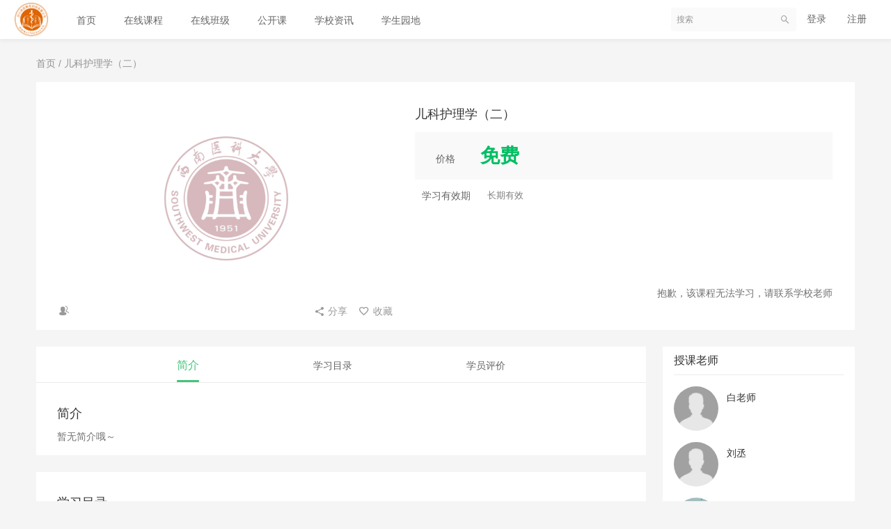

--- FILE ---
content_type: text/html; charset=UTF-8
request_url: https://www.sclyedu.com/goods/show/399?targetId=1429&preview=0
body_size: 5790
content:
<!DOCTYPE html>
<!--[if lt IE 7]>
<html class="lt-ie9 lt-ie8 lt-ie7"> <![endif]-->
<!--[if IE 7]>
<html class="lt-ie9 lt-ie8"> <![endif]-->
<!--[if IE 8]>
<html class="lt-ie9"> <![endif]-->
<!--[if gt IE 8]><!-->
<html> <!--<![endif]-->



<html lang="zh_CN" class="">
<head>
  <meta http-equiv="Content-Type" content="text/html; charset=UTF-8">
  <meta http-equiv="X-UA-Compatible" content="IE=edge,Chrome=1">
  <meta name="renderer" content="webkit">
  <meta name="viewport"
    content="width=device-width,initial-scale=1.0,minimum-scale=1.0,maximum-scale=1.0,user-scalable=no">
  <title>儿科护理学（二） - 良医教育</title>
      <meta name="keywords"
          content="
"/>
    <meta name="description"
          content=""/>
    <meta name="format-detection"
          content=""/>
    <meta content="eaE9zYr5w_4tcyOMqLCarP_MmLm5ftg7Y_pnzsM7M1M" name="csrf-token"/>
    <meta content="0" name="is-login"/>
    <meta content="0" name="wechat_login_bind"/>
  

  
      <link rel="icon" href="//sce9a6b6c1d81j-sb-qn.qiqiuyun.net/files/system/2022/04-19/150933db7392874395.png?version=21.4.10_3.1.0_1" type="image/x-icon"/>
    <link rel="shortcut icon" href="//sce9a6b6c1d81j-sb-qn.qiqiuyun.net/files/system/2022/04-19/150933db7392874395.png?version=21.4.10_3.1.0_1" type="image/x-icon" media="screen"/>
  
  <!--[if lt IE 9]>
  <script src="//sce9a6b6c1d81j-sb-qn.qiqiuyun.net/static-dist/libs/html5shiv.js?version=21.4.10_3.1.0_1"></script>
  <script src="//sce9a6b6c1d81j-sb-qn.qiqiuyun.net/static-dist/es5-shim/es5-shim.js?version=21.4.10_3.1.0_1"></script>
  <script src="//sce9a6b6c1d81j-sb-qn.qiqiuyun.net/static-dist/es5-shim/es5-sham.js?version=21.4.10_3.1.0_1"></script>
  <![endif]-->

          <link href="//sce9a6b6c1d81j-sb-qn.qiqiuyun.net/static-dist/app/css/bootstrap.css?version=21.4.10_3.1.0_1" rel="stylesheet" />
<link href="//sce9a6b6c1d81j-sb-qn.qiqiuyun.net/static-dist/app/css/main.css?version=21.4.10_3.1.0_1" rel="stylesheet" />
<link href="//sce9a6b6c1d81j-sb-qn.qiqiuyun.net/static-dist/app/css/main-v2.css?version=21.4.10_3.1.0_1" rel="stylesheet" />

  <link href="//sce9a6b6c1d81j-sb-qn.qiqiuyun.net/static-dist/app/css/header-white.css?version=21.4.10_3.1.0_1" rel="stylesheet" />


  
  </head>
<body class="es-main-default es-nav-white ">
<!--[if lt IE 9]>
<script src="//sce9a6b6c1d81j-sb-qn.qiqiuyun.net/static-dist/libs/fix-ie.js?version=21.4.10_3.1.0_1"></script>
<style>
  .lt-ie9 {
    overflow: hidden;
  }
  .ie-mask {
    z-index: 999999;
    position: fixed;
    top: 0;
    right: 0;
    bottom: 0;
    left: 0;
    filter: alpha(opacity=50);
    opacity: 0.5;
    background: #000;
  }
  .ie-alert-wrap {
    position: absolute;
    z-index: 1000000;
    margin: -200px auto 0;
    top: 50%;
    left: 0;
    right: 0;
    text-align: center;
  }
  .ie-alert {
    width: 514px;
    height: 397px;
    margin: 0 auto;
  }
  .ie-alert__chrome,
  .ie-alert__firefox {
    position: absolute;
    z-index: 1000001;
    display: block;
    bottom: 48px;
    width: 60px;
    height: 80px;
  }
  .ie-alert__chrome {
    left: 50%;
    margin-left: -80px;
  }
  .ie-alert__firefox {
    right: 50%;
    margin-right: -80px;
  }
</style>
<div class="ie-mask"></div>
<div class="ie-alert-wrap">
  <div class="ie-alert" style="background:url('//sce9a6b6c1d81j-sb-qn.qiqiuyun.net/static-dist/app/img/browser/browser_update.png?version=21.4.10_3.1.0_1')">
    <a href="http://www.baidu.com/s?wd=%E8%B0%B7%E6%AD%8C%E6%B5%8F%E8%A7%88%E5%99%A8" target="_blank" class="ie-alert__chrome"></a>
    <a href="http://firefox.com.cn/download/" target="_blank" class="ie-alert__firefox"></a>
  </div>
</div>

<![endif]-->

  <div class="es-wrap">
                  
<header class="es-header navbar">
  <div class="navbar-header">
  <div class="visible-xs  navbar-mobile">
    <a href="javascript:;" class="navbar-more js-navbar-more">
      <i class="es-icon es-icon-menu"></i>
    </a>
    <div class="html-mask"></div>
    <div class="nav-mobile">
      <form class="navbar-form" action="/search" method="get">
        <div class="form-group">
          <input class="form-control" placeholder="搜索" name="q">
          <button class="button es-icon es-icon-search"></button>
        </div>
      </form>

      <ul class="nav navbar-nav">
        
    
      <li class="">
  <a href="https://www.sclyedu.com" >首页 </a>
  </li>      
      <li class="">
  <a href="https://www.sclyedu.com/course/explore" target="_blank">在线课程 </a>
  </li>      
      <li class="">
  <a href="https://www.sclyedu.com/classroom/explore" target="_blank">在线班级 </a>
  </li>      
      <li class="">
  <a href="https://www.sclyedu.com/open/course/explore" target="_blank">公开课 </a>
  </li>      
      <li class="">
  <a href="https://www.sclyedu.com/article" target="_blank">学校资讯 </a>
  </li>      
      <li class="">
  <a href="https://www.sclyedu.com/page/student" >学生园地 </a>
  </li>        </ul>
    </div>
  </div>
    <a href="/" class="navbar-brand">
          <img src="//sce9a6b6c1d81j-sb-qn.qiqiuyun.net/files/system/2022/04-19/1234124ecf4b328931.png?version=21.4.10_3.1.0_1">
      </a>
</div>  <nav class="collapse navbar-collapse">
    <ul class="nav navbar-nav clearfix hidden-xs " id="nav">
      
    
      <li class="">
  <a href="https://www.sclyedu.com" >首页 </a>
  </li>      
      <li class="">
  <a href="https://www.sclyedu.com/course/explore" target="_blank">在线课程 </a>
  </li>      
      <li class="">
  <a href="https://www.sclyedu.com/classroom/explore" target="_blank">在线班级 </a>
  </li>      
      <li class="">
  <a href="https://www.sclyedu.com/open/course/explore" target="_blank">公开课 </a>
  </li>      
      <li class="">
  <a href="https://www.sclyedu.com/article" target="_blank">学校资讯 </a>
  </li>      
      <li class="">
  <a href="https://www.sclyedu.com/page/student" >学生园地 </a>
  </li>      </ul>
    <div class="navbar-user ">
  <ul class="nav user-nav">
              <li class="user-avatar-li nav-hover visible-xs">
  <a href="javascript:;" class="user-avatar-toggle">
    <img class="cd-avatar cd-avatar-xs" src="//sce9a6b6c1d81j-sb-qn.qiqiuyun.net/assets/img/default/avatar.png?version=21.4.10_3.1.0_1">
  </a>
  <ul class="dropdown-menu" role="menu">
    <li class="user-nav-li-login">
      <a href="/login?goto=/goods/show/399%3FtargetId%3D1429%26preview%3D0">
        <i class="es-icon es-icon-denglu"></i>登录
      </a>
    </li>
    <li class="user-nav-li-register">
      <a href="/register?goto=/goods/show/399%3FtargetId%3D1429%26preview%3D0">
        <i class="es-icon es-icon-zhuce"></i>注册
      </a>
    </li>
          </ul>
</li>

<li class="visitor-li hidden-xs"><a href="/login?goto=/goods/show/399%3FtargetId%3D1429%26preview%3D0">登录</a></li>
<li class="visitor-li hidden-xs"><a href="/register?goto=/goods/show/399%3FtargetId%3D1429%26preview%3D0">注册</a></li>    
      </ul>
  <form class="navbar-form navbar-right hidden-xs" action="/search" method="get">
    <div class="form-group">
      <input class="form-control js-search" value="" name="q" placeholder="搜索">
      <button class="button es-icon es-icon-search"></button>
    </div>
  </form>
</div>  </nav>
</header>          
      <div id="show-product-page" class="" style=""
       data-goods="{&quot;id&quot;:&quot;399&quot;,&quot;type&quot;:&quot;course&quot;,&quot;title&quot;:&quot;\u513f\u79d1\u62a4\u7406\u5b66\uff08\u4e8c\uff09&quot;,&quot;subtitle&quot;:&quot;&quot;,&quot;creator&quot;:{&quot;id&quot;:&quot;5&quot;,&quot;nickname&quot;:&quot;\u8463\u613f&quot;,&quot;title&quot;:&quot;\u6d4b\u8bd5&quot;,&quot;weChatQrCode&quot;:&quot;&quot;,&quot;uuid&quot;:&quot;ca8603fe0ca41fb8c034b1639f011ab8b3f184f1&quot;,&quot;destroyed&quot;:&quot;0&quot;,&quot;showable&quot;:&quot;0&quot;,&quot;avatar&quot;:{&quot;small&quot;:&quot;https:\/\/sce9a6b6c1d81j-sb-qn.qiqiuyun.net\/files\/default\/2022\/04-26\/09314957d078315286.jpg&quot;,&quot;middle&quot;:&quot;https:\/\/sce9a6b6c1d81j-sb-qn.qiqiuyun.net\/files\/default\/2022\/04-26\/09314957c30f987814.jpg&quot;,&quot;large&quot;:&quot;https:\/\/sce9a6b6c1d81j-sb-qn.qiqiuyun.net\/files\/default\/2022\/04-26\/09314957b359581688.jpg&quot;}},&quot;showable&quot;:&quot;1&quot;,&quot;buyable&quot;:&quot;1&quot;,&quot;summary&quot;:&quot;&quot;,&quot;minPrice&quot;:&quot;0.00&quot;,&quot;maxPrice&quot;:&quot;0.00&quot;,&quot;discountId&quot;:&quot;0&quot;,&quot;images&quot;:{&quot;small&quot;:&quot;https:\/\/sce9a6b6c1d81j-sb-qn.qiqiuyun.net\/files\/system\/2022\/03-03\/08403429a166109852.png&quot;,&quot;middle&quot;:&quot;https:\/\/sce9a6b6c1d81j-sb-qn.qiqiuyun.net\/files\/system\/2022\/03-03\/08403429a166109852.png&quot;,&quot;large&quot;:&quot;https:\/\/sce9a6b6c1d81j-sb-qn.qiqiuyun.net\/files\/system\/2022\/03-03\/08403429a166109852.png&quot;},&quot;ratingNum&quot;:&quot;0&quot;,&quot;rating&quot;:&quot;0&quot;,&quot;hitNum&quot;:&quot;1599&quot;,&quot;hotSeq&quot;:&quot;0&quot;,&quot;maxPriceObj&quot;:{&quot;currency&quot;:&quot;coin&quot;,&quot;amount&quot;:&quot;0.00&quot;,&quot;coinAmount&quot;:&quot;0.00&quot;,&quot;coinName&quot;:&quot;\u865a\u62df\u5e01&quot;},&quot;minPriceObj&quot;:{&quot;currency&quot;:&quot;coin&quot;,&quot;amount&quot;:&quot;0.00&quot;,&quot;coinAmount&quot;:&quot;0.00&quot;,&quot;coinName&quot;:&quot;\u865a\u62df\u5e01&quot;},&quot;minDisplayPrice&quot;:&quot;0.00&quot;,&quot;maxDisplayPrice&quot;:&quot;0.00&quot;,&quot;minDisplayPriceObj&quot;:{&quot;currency&quot;:&quot;coin&quot;,&quot;amount&quot;:&quot;0.00&quot;,&quot;coinAmount&quot;:&quot;0.00&quot;,&quot;coinName&quot;:&quot;\u865a\u62df\u5e01&quot;},&quot;maxDisplayPriceObj&quot;:{&quot;currency&quot;:&quot;coin&quot;,&quot;amount&quot;:&quot;0.00&quot;,&quot;coinAmount&quot;:&quot;0.00&quot;,&quot;coinName&quot;:&quot;\u865a\u62df\u5e01&quot;},&quot;canManage&quot;:false,&quot;manageUrl&quot;:&quot;\/course_set\/1428\/manage\/base&quot;,&quot;peopleShowNum&quot;:&quot;4&quot;,&quot;isMember&quot;:false,&quot;status&quot;:&quot;published&quot;,&quot;orgId&quot;:&quot;1&quot;,&quot;orgCode&quot;:&quot;1.&quot;,&quot;recommendWeight&quot;:&quot;0&quot;,&quot;recommendedTime&quot;:&quot;0&quot;,&quot;createdTime&quot;:&quot;2023-06-27T16:55:45+08:00&quot;,&quot;updatedTime&quot;:&quot;2026-01-17T20:57:03+08:00&quot;,&quot;product&quot;:{&quot;id&quot;:&quot;399&quot;,&quot;targetType&quot;:&quot;course&quot;,&quot;targetId&quot;:&quot;1428&quot;,&quot;title&quot;:&quot;\u513f\u79d1\u62a4\u7406\u5b66\uff08\u4e8c\uff09&quot;,&quot;owner&quot;:&quot;5&quot;,&quot;createdTime&quot;:&quot;1687856145&quot;,&quot;updatedTime&quot;:&quot;1691674266&quot;,&quot;target&quot;:{&quot;id&quot;:&quot;1428&quot;,&quot;type&quot;:&quot;normal&quot;,&quot;title&quot;:&quot;\u513f\u79d1\u62a4\u7406\u5b66\uff08\u4e8c\uff09&quot;,&quot;subtitle&quot;:&quot;&quot;,&quot;summary&quot;:&quot;&quot;,&quot;cover&quot;:{&quot;small&quot;:&quot;https:\/\/sce9a6b6c1d81j-sb-qn.qiqiuyun.net\/files\/system\/2022\/03-03\/08403429a166109852.png&quot;,&quot;middle&quot;:&quot;https:\/\/sce9a6b6c1d81j-sb-qn.qiqiuyun.net\/files\/system\/2022\/03-03\/08403429a166109852.png&quot;,&quot;large&quot;:&quot;https:\/\/sce9a6b6c1d81j-sb-qn.qiqiuyun.net\/files\/system\/2022\/03-03\/08403429a166109852.png&quot;},&quot;status&quot;:&quot;published&quot;,&quot;studentNum&quot;:&quot;4&quot;,&quot;discountType&quot;:&quot;discount&quot;,&quot;discount&quot;:&quot;10&quot;,&quot;minCoursePrice&quot;:&quot;0.00&quot;,&quot;maxCoursePrice&quot;:&quot;0.00&quot;,&quot;defaultCourseId&quot;:&quot;1429&quot;,&quot;productId&quot;:&quot;399&quot;,&quot;goodsId&quot;:&quot;399&quot;,&quot;minCoursePrice2&quot;:{&quot;currency&quot;:&quot;coin&quot;,&quot;amount&quot;:&quot;0.00&quot;,&quot;coinAmount&quot;:&quot;0.00&quot;,&quot;coinName&quot;:&quot;\u865a\u62df\u5e01&quot;},&quot;maxCoursePrice2&quot;:{&quot;currency&quot;:&quot;coin&quot;,&quot;amount&quot;:&quot;0.00&quot;,&quot;coinAmount&quot;:&quot;0.00&quot;,&quot;coinName&quot;:&quot;\u865a\u62df\u5e01&quot;}}},&quot;extensions&quot;:[&quot;teachers&quot;,&quot;recommendGoods&quot;,&quot;isFavorite&quot;],&quot;specs&quot;:[{&quot;id&quot;:&quot;400&quot;,&quot;goodsId&quot;:&quot;399&quot;,&quot;targetId&quot;:&quot;1429&quot;,&quot;title&quot;:&quot;\u9ed8\u8ba4\u8ba1\u5212&quot;,&quot;seq&quot;:&quot;1&quot;,&quot;status&quot;:&quot;published&quot;,&quot;price&quot;:&quot;0.00&quot;,&quot;coinPrice&quot;:&quot;0.00&quot;,&quot;usageMode&quot;:&quot;forever&quot;,&quot;usageDays&quot;:&quot;0&quot;,&quot;usageStartTime&quot;:&quot;0&quot;,&quot;usageEndTime&quot;:&quot;0&quot;,&quot;buyableStartTime&quot;:&quot;0&quot;,&quot;buyableEndTime&quot;:&quot;0&quot;,&quot;buyableMode&quot;:null,&quot;buyable&quot;:&quot;0&quot;,&quot;maxJoinNum&quot;:&quot;0&quot;,&quot;services&quot;:[],&quot;priceObj&quot;:{&quot;currency&quot;:&quot;coin&quot;,&quot;amount&quot;:&quot;0.00&quot;,&quot;coinAmount&quot;:&quot;0.00&quot;,&quot;coinName&quot;:&quot;\u865a\u62df\u5e01&quot;},&quot;displayPrice&quot;:&quot;0.00&quot;,&quot;displayPriceObj&quot;:{&quot;currency&quot;:&quot;coin&quot;,&quot;amount&quot;:&quot;0.00&quot;,&quot;coinAmount&quot;:&quot;0.00&quot;,&quot;coinName&quot;:&quot;\u865a\u62df\u5e01&quot;},&quot;isMember&quot;:false,&quot;access&quot;:{&quot;code&quot;:&quot;course.not_buyable&quot;,&quot;msg&quot;:&quot;\u6559\u5b66\u8ba1\u5212(#1429)\u672a\u5f00\u653e\u8d2d\u4e70&quot;},&quot;hasCertificate&quot;:false,&quot;learnUrl&quot;:&quot;https:\/\/www.sclyedu.com\/my\/course\/1429&quot;,&quot;teachers&quot;:[{&quot;id&quot;:&quot;10725&quot;,&quot;nickname&quot;:&quot;\u767d\u8001\u5e08&quot;,&quot;title&quot;:&quot;&quot;,&quot;weChatQrCode&quot;:&quot;&quot;,&quot;uuid&quot;:&quot;9e2801157f32a37da34332625403e37004f9386e&quot;,&quot;destroyed&quot;:&quot;0&quot;,&quot;showable&quot;:&quot;0&quot;,&quot;avatar&quot;:{&quot;small&quot;:&quot;https:\/\/sce9a6b6c1d81j-sb-qn.qiqiuyun.net\/assets\/img\/default\/avatar.png&quot;,&quot;middle&quot;:&quot;https:\/\/sce9a6b6c1d81j-sb-qn.qiqiuyun.net\/assets\/img\/default\/avatar.png&quot;,&quot;large&quot;:&quot;https:\/\/sce9a6b6c1d81j-sb-qn.qiqiuyun.net\/assets\/img\/default\/avatar.png&quot;}},{&quot;id&quot;:&quot;4567&quot;,&quot;nickname&quot;:&quot;\u5218\u4e1e&quot;,&quot;title&quot;:&quot;&quot;,&quot;weChatQrCode&quot;:&quot;&quot;,&quot;uuid&quot;:&quot;a91b56f66fa981c8635d9de25f4c52a3ab77f7e3&quot;,&quot;destroyed&quot;:&quot;0&quot;,&quot;showable&quot;:&quot;1&quot;,&quot;avatar&quot;:{&quot;small&quot;:&quot;https:\/\/sce9a6b6c1d81j-sb-qn.qiqiuyun.net\/assets\/img\/default\/avatar.png&quot;,&quot;middle&quot;:&quot;https:\/\/sce9a6b6c1d81j-sb-qn.qiqiuyun.net\/assets\/img\/default\/avatar.png&quot;,&quot;large&quot;:&quot;https:\/\/sce9a6b6c1d81j-sb-qn.qiqiuyun.net\/assets\/img\/default\/avatar.png&quot;}},{&quot;id&quot;:&quot;10718&quot;,&quot;nickname&quot;:&quot;\u674e\u9f99\u707f&quot;,&quot;title&quot;:&quot;&quot;,&quot;weChatQrCode&quot;:&quot;&quot;,&quot;uuid&quot;:&quot;9727c3a1946dba12b3141ce9702ec44f8f6b389a&quot;,&quot;destroyed&quot;:&quot;0&quot;,&quot;showable&quot;:&quot;1&quot;,&quot;avatar&quot;:{&quot;small&quot;:&quot;https:\/\/sce9a6b6c1d81j-sb-qn.qiqiuyun.net\/files\/default\/2024\/03-19\/1041404d7dd1549330.png&quot;,&quot;middle&quot;:&quot;https:\/\/sce9a6b6c1d81j-sb-qn.qiqiuyun.net\/files\/default\/2024\/03-19\/1041404d6e2f052655.png&quot;,&quot;large&quot;:&quot;https:\/\/sce9a6b6c1d81j-sb-qn.qiqiuyun.net\/files\/default\/2024\/03-19\/1041404d5909646293.png&quot;}},{&quot;id&quot;:&quot;6169&quot;,&quot;nickname&quot;:&quot;\u6768\u6f9c&quot;,&quot;title&quot;:&quot;&quot;,&quot;weChatQrCode&quot;:&quot;&quot;,&quot;uuid&quot;:&quot;dca19b02155551d130c0437012d4fb3453478b8d&quot;,&quot;destroyed&quot;:&quot;0&quot;,&quot;showable&quot;:&quot;1&quot;,&quot;avatar&quot;:{&quot;small&quot;:&quot;https:\/\/sce9a6b6c1d81j-sb-qn.qiqiuyun.net\/assets\/img\/default\/avatar.png&quot;,&quot;middle&quot;:&quot;https:\/\/sce9a6b6c1d81j-sb-qn.qiqiuyun.net\/assets\/img\/default\/avatar.png&quot;,&quot;large&quot;:&quot;https:\/\/sce9a6b6c1d81j-sb-qn.qiqiuyun.net\/assets\/img\/default\/avatar.png&quot;}},{&quot;id&quot;:&quot;5&quot;,&quot;nickname&quot;:&quot;\u8463\u613f&quot;,&quot;title&quot;:&quot;\u6d4b\u8bd5&quot;,&quot;weChatQrCode&quot;:&quot;&quot;,&quot;uuid&quot;:&quot;ca8603fe0ca41fb8c034b1639f011ab8b3f184f1&quot;,&quot;destroyed&quot;:&quot;0&quot;,&quot;showable&quot;:&quot;0&quot;,&quot;avatar&quot;:{&quot;small&quot;:&quot;https:\/\/sce9a6b6c1d81j-sb-qn.qiqiuyun.net\/files\/default\/2022\/04-26\/09314957d078315286.jpg&quot;,&quot;middle&quot;:&quot;https:\/\/sce9a6b6c1d81j-sb-qn.qiqiuyun.net\/files\/default\/2022\/04-26\/09314957c30f987814.jpg&quot;,&quot;large&quot;:&quot;https:\/\/sce9a6b6c1d81j-sb-qn.qiqiuyun.net\/files\/default\/2022\/04-26\/09314957b359581688.jpg&quot;}}]}],&quot;showPlan&quot;:0}"
       data-components-data="{&quot;mpQrCode&quot;:null,&quot;teachers&quot;:[{&quot;id&quot;:&quot;10725&quot;,&quot;nickname&quot;:&quot;\u767d\u8001\u5e08&quot;,&quot;title&quot;:&quot;&quot;,&quot;weChatQrCode&quot;:&quot;&quot;,&quot;uuid&quot;:&quot;9e2801157f32a37da34332625403e37004f9386e&quot;,&quot;destroyed&quot;:&quot;0&quot;,&quot;showable&quot;:&quot;0&quot;,&quot;avatar&quot;:{&quot;small&quot;:&quot;https:\/\/sce9a6b6c1d81j-sb-qn.qiqiuyun.net\/assets\/img\/default\/avatar.png&quot;,&quot;middle&quot;:&quot;https:\/\/sce9a6b6c1d81j-sb-qn.qiqiuyun.net\/assets\/img\/default\/avatar.png&quot;,&quot;large&quot;:&quot;https:\/\/sce9a6b6c1d81j-sb-qn.qiqiuyun.net\/assets\/img\/default\/avatar.png&quot;}}],&quot;recommendGoods&quot;:[{&quot;id&quot;:&quot;1482&quot;,&quot;type&quot;:&quot;course&quot;,&quot;title&quot;:&quot;2023\u7ea7\u4e2d\u533b\u5b66\u6bd5\u4e1a\u8003\u8bd5&quot;,&quot;subtitle&quot;:&quot;&quot;,&quot;creator&quot;:&quot;4153&quot;,&quot;showable&quot;:&quot;1&quot;,&quot;buyable&quot;:&quot;1&quot;,&quot;summary&quot;:&quot;&quot;,&quot;minPrice&quot;:&quot;0.00&quot;,&quot;maxPrice&quot;:&quot;0.00&quot;,&quot;discountId&quot;:&quot;0&quot;,&quot;images&quot;:{&quot;small&quot;:&quot;https:\/\/sce9a6b6c1d81j-sb-qn.qiqiuyun.net\/files\/system\/2022\/03-03\/08403429a166109852.png&quot;,&quot;middle&quot;:&quot;https:\/\/sce9a6b6c1d81j-sb-qn.qiqiuyun.net\/files\/system\/2022\/03-03\/08403429a166109852.png&quot;,&quot;large&quot;:&quot;https:\/\/sce9a6b6c1d81j-sb-qn.qiqiuyun.net\/files\/system\/2022\/03-03\/08403429a166109852.png&quot;},&quot;ratingNum&quot;:&quot;0&quot;,&quot;rating&quot;:&quot;0&quot;,&quot;hitNum&quot;:&quot;640&quot;,&quot;hotSeq&quot;:&quot;0&quot;,&quot;maxPriceObj&quot;:{&quot;currency&quot;:&quot;coin&quot;,&quot;amount&quot;:&quot;0.00&quot;,&quot;coinAmount&quot;:&quot;0.00&quot;,&quot;coinName&quot;:&quot;\u865a\u62df\u5e01&quot;},&quot;minPriceObj&quot;:{&quot;currency&quot;:&quot;coin&quot;,&quot;amount&quot;:&quot;0.00&quot;,&quot;coinAmount&quot;:&quot;0.00&quot;,&quot;coinName&quot;:&quot;\u865a\u62df\u5e01&quot;},&quot;minDisplayPrice&quot;:&quot;0.00&quot;,&quot;maxDisplayPrice&quot;:&quot;0.00&quot;,&quot;minDisplayPriceObj&quot;:{&quot;currency&quot;:&quot;coin&quot;,&quot;amount&quot;:&quot;0.00&quot;,&quot;coinAmount&quot;:&quot;0.00&quot;,&quot;coinName&quot;:&quot;\u865a\u62df\u5e01&quot;},&quot;maxDisplayPriceObj&quot;:{&quot;currency&quot;:&quot;coin&quot;,&quot;amount&quot;:&quot;0.00&quot;,&quot;coinAmount&quot;:&quot;0.00&quot;,&quot;coinName&quot;:&quot;\u865a\u62df\u5e01&quot;}},{&quot;id&quot;:&quot;1481&quot;,&quot;type&quot;:&quot;course&quot;,&quot;title&quot;:&quot;2023\u7ea7\u4e2d\u836f\u5b66\u6bd5\u4e1a\u8003\u8bd5&quot;,&quot;subtitle&quot;:&quot;&quot;,&quot;creator&quot;:&quot;4153&quot;,&quot;showable&quot;:&quot;1&quot;,&quot;buyable&quot;:&quot;1&quot;,&quot;summary&quot;:&quot;&quot;,&quot;minPrice&quot;:&quot;0.00&quot;,&quot;maxPrice&quot;:&quot;0.00&quot;,&quot;discountId&quot;:&quot;0&quot;,&quot;images&quot;:{&quot;small&quot;:&quot;https:\/\/sce9a6b6c1d81j-sb-qn.qiqiuyun.net\/files\/system\/2022\/03-03\/08403429a166109852.png&quot;,&quot;middle&quot;:&quot;https:\/\/sce9a6b6c1d81j-sb-qn.qiqiuyun.net\/files\/system\/2022\/03-03\/08403429a166109852.png&quot;,&quot;large&quot;:&quot;https:\/\/sce9a6b6c1d81j-sb-qn.qiqiuyun.net\/files\/system\/2022\/03-03\/08403429a166109852.png&quot;},&quot;ratingNum&quot;:&quot;0&quot;,&quot;rating&quot;:&quot;0&quot;,&quot;hitNum&quot;:&quot;356&quot;,&quot;hotSeq&quot;:&quot;0&quot;,&quot;maxPriceObj&quot;:{&quot;currency&quot;:&quot;coin&quot;,&quot;amount&quot;:&quot;0.00&quot;,&quot;coinAmount&quot;:&quot;0.00&quot;,&quot;coinName&quot;:&quot;\u865a\u62df\u5e01&quot;},&quot;minPriceObj&quot;:{&quot;currency&quot;:&quot;coin&quot;,&quot;amount&quot;:&quot;0.00&quot;,&quot;coinAmount&quot;:&quot;0.00&quot;,&quot;coinName&quot;:&quot;\u865a\u62df\u5e01&quot;},&quot;minDisplayPrice&quot;:&quot;0.00&quot;,&quot;maxDisplayPrice&quot;:&quot;0.00&quot;,&quot;minDisplayPriceObj&quot;:{&quot;currency&quot;:&quot;coin&quot;,&quot;amount&quot;:&quot;0.00&quot;,&quot;coinAmount&quot;:&quot;0.00&quot;,&quot;coinName&quot;:&quot;\u865a\u62df\u5e01&quot;},&quot;maxDisplayPriceObj&quot;:{&quot;currency&quot;:&quot;coin&quot;,&quot;amount&quot;:&quot;0.00&quot;,&quot;coinAmount&quot;:&quot;0.00&quot;,&quot;coinName&quot;:&quot;\u865a\u62df\u5e01&quot;}},{&quot;id&quot;:&quot;1480&quot;,&quot;type&quot;:&quot;course&quot;,&quot;title&quot;:&quot;2023\u7ea7\u533b\u5b66\u5f71\u50cf\u6bd5\u4e1a\u8003\u8bd5&quot;,&quot;subtitle&quot;:&quot;&quot;,&quot;creator&quot;:&quot;4153&quot;,&quot;showable&quot;:&quot;1&quot;,&quot;buyable&quot;:&quot;1&quot;,&quot;summary&quot;:&quot;&quot;,&quot;minPrice&quot;:&quot;0.00&quot;,&quot;maxPrice&quot;:&quot;0.00&quot;,&quot;discountId&quot;:&quot;0&quot;,&quot;images&quot;:{&quot;small&quot;:&quot;https:\/\/sce9a6b6c1d81j-sb-qn.qiqiuyun.net\/files\/system\/2022\/03-03\/08403429a166109852.png&quot;,&quot;middle&quot;:&quot;https:\/\/sce9a6b6c1d81j-sb-qn.qiqiuyun.net\/files\/system\/2022\/03-03\/08403429a166109852.png&quot;,&quot;large&quot;:&quot;https:\/\/sce9a6b6c1d81j-sb-qn.qiqiuyun.net\/files\/system\/2022\/03-03\/08403429a166109852.png&quot;},&quot;ratingNum&quot;:&quot;0&quot;,&quot;rating&quot;:&quot;0&quot;,&quot;hitNum&quot;:&quot;317&quot;,&quot;hotSeq&quot;:&quot;0&quot;,&quot;maxPriceObj&quot;:{&quot;currency&quot;:&quot;coin&quot;,&quot;amount&quot;:&quot;0.00&quot;,&quot;coinAmount&quot;:&quot;0.00&quot;,&quot;coinName&quot;:&quot;\u865a\u62df\u5e01&quot;},&quot;minPriceObj&quot;:{&quot;currency&quot;:&quot;coin&quot;,&quot;amount&quot;:&quot;0.00&quot;,&quot;coinAmount&quot;:&quot;0.00&quot;,&quot;coinName&quot;:&quot;\u865a\u62df\u5e01&quot;},&quot;minDisplayPrice&quot;:&quot;0.00&quot;,&quot;maxDisplayPrice&quot;:&quot;0.00&quot;,&quot;minDisplayPriceObj&quot;:{&quot;currency&quot;:&quot;coin&quot;,&quot;amount&quot;:&quot;0.00&quot;,&quot;coinAmount&quot;:&quot;0.00&quot;,&quot;coinName&quot;:&quot;\u865a\u62df\u5e01&quot;},&quot;maxDisplayPriceObj&quot;:{&quot;currency&quot;:&quot;coin&quot;,&quot;amount&quot;:&quot;0.00&quot;,&quot;coinAmount&quot;:&quot;0.00&quot;,&quot;coinName&quot;:&quot;\u865a\u62df\u5e01&quot;}},{&quot;id&quot;:&quot;1479&quot;,&quot;type&quot;:&quot;course&quot;,&quot;title&quot;:&quot;2023\u7ea7\u836f\u5b66\u6bd5\u4e1a\u8003\u8bd5&quot;,&quot;subtitle&quot;:&quot;&quot;,&quot;creator&quot;:&quot;4153&quot;,&quot;showable&quot;:&quot;1&quot;,&quot;buyable&quot;:&quot;1&quot;,&quot;summary&quot;:&quot;&quot;,&quot;minPrice&quot;:&quot;0.00&quot;,&quot;maxPrice&quot;:&quot;0.00&quot;,&quot;discountId&quot;:&quot;0&quot;,&quot;images&quot;:{&quot;small&quot;:&quot;https:\/\/sce9a6b6c1d81j-sb-qn.qiqiuyun.net\/files\/system\/2022\/03-03\/08403429a166109852.png&quot;,&quot;middle&quot;:&quot;https:\/\/sce9a6b6c1d81j-sb-qn.qiqiuyun.net\/files\/system\/2022\/03-03\/08403429a166109852.png&quot;,&quot;large&quot;:&quot;https:\/\/sce9a6b6c1d81j-sb-qn.qiqiuyun.net\/files\/system\/2022\/03-03\/08403429a166109852.png&quot;},&quot;ratingNum&quot;:&quot;0&quot;,&quot;rating&quot;:&quot;0&quot;,&quot;hitNum&quot;:&quot;290&quot;,&quot;hotSeq&quot;:&quot;0&quot;,&quot;maxPriceObj&quot;:{&quot;currency&quot;:&quot;coin&quot;,&quot;amount&quot;:&quot;0.00&quot;,&quot;coinAmount&quot;:&quot;0.00&quot;,&quot;coinName&quot;:&quot;\u865a\u62df\u5e01&quot;},&quot;minPriceObj&quot;:{&quot;currency&quot;:&quot;coin&quot;,&quot;amount&quot;:&quot;0.00&quot;,&quot;coinAmount&quot;:&quot;0.00&quot;,&quot;coinName&quot;:&quot;\u865a\u62df\u5e01&quot;},&quot;minDisplayPrice&quot;:&quot;0.00&quot;,&quot;maxDisplayPrice&quot;:&quot;0.00&quot;,&quot;minDisplayPriceObj&quot;:{&quot;currency&quot;:&quot;coin&quot;,&quot;amount&quot;:&quot;0.00&quot;,&quot;coinAmount&quot;:&quot;0.00&quot;,&quot;coinName&quot;:&quot;\u865a\u62df\u5e01&quot;},&quot;maxDisplayPriceObj&quot;:{&quot;currency&quot;:&quot;coin&quot;,&quot;amount&quot;:&quot;0.00&quot;,&quot;coinAmount&quot;:&quot;0.00&quot;,&quot;coinName&quot;:&quot;\u865a\u62df\u5e01&quot;}},{&quot;id&quot;:&quot;1478&quot;,&quot;type&quot;:&quot;course&quot;,&quot;title&quot;:&quot;2023\u7ea7\u533b\u5b66\u68c0\u9a8c\u6bd5\u4e1a\u8003\u8bd5&quot;,&quot;subtitle&quot;:&quot;&quot;,&quot;creator&quot;:&quot;4153&quot;,&quot;showable&quot;:&quot;1&quot;,&quot;buyable&quot;:&quot;1&quot;,&quot;summary&quot;:&quot;&quot;,&quot;minPrice&quot;:&quot;0.00&quot;,&quot;maxPrice&quot;:&quot;0.00&quot;,&quot;discountId&quot;:&quot;0&quot;,&quot;images&quot;:{&quot;small&quot;:&quot;https:\/\/sce9a6b6c1d81j-sb-qn.qiqiuyun.net\/files\/system\/2022\/03-03\/08403429a166109852.png&quot;,&quot;middle&quot;:&quot;https:\/\/sce9a6b6c1d81j-sb-qn.qiqiuyun.net\/files\/system\/2022\/03-03\/08403429a166109852.png&quot;,&quot;large&quot;:&quot;https:\/\/sce9a6b6c1d81j-sb-qn.qiqiuyun.net\/files\/system\/2022\/03-03\/08403429a166109852.png&quot;},&quot;ratingNum&quot;:&quot;0&quot;,&quot;rating&quot;:&quot;0&quot;,&quot;hitNum&quot;:&quot;287&quot;,&quot;hotSeq&quot;:&quot;0&quot;,&quot;maxPriceObj&quot;:{&quot;currency&quot;:&quot;coin&quot;,&quot;amount&quot;:&quot;0.00&quot;,&quot;coinAmount&quot;:&quot;0.00&quot;,&quot;coinName&quot;:&quot;\u865a\u62df\u5e01&quot;},&quot;minPriceObj&quot;:{&quot;currency&quot;:&quot;coin&quot;,&quot;amount&quot;:&quot;0.00&quot;,&quot;coinAmount&quot;:&quot;0.00&quot;,&quot;coinName&quot;:&quot;\u865a\u62df\u5e01&quot;},&quot;minDisplayPrice&quot;:&quot;0.00&quot;,&quot;maxDisplayPrice&quot;:&quot;0.00&quot;,&quot;minDisplayPriceObj&quot;:{&quot;currency&quot;:&quot;coin&quot;,&quot;amount&quot;:&quot;0.00&quot;,&quot;coinAmount&quot;:&quot;0.00&quot;,&quot;coinName&quot;:&quot;\u865a\u62df\u5e01&quot;},&quot;maxDisplayPriceObj&quot;:{&quot;currency&quot;:&quot;coin&quot;,&quot;amount&quot;:&quot;0.00&quot;,&quot;coinAmount&quot;:&quot;0.00&quot;,&quot;coinName&quot;:&quot;\u865a\u62df\u5e01&quot;}},{&quot;id&quot;:&quot;1477&quot;,&quot;type&quot;:&quot;course&quot;,&quot;title&quot;:&quot;2023\u7ea7\u4e34\u5e8a\u4e13\u4e1a\u6bd5\u4e1a\u8003\u8bd5&quot;,&quot;subtitle&quot;:&quot;&quot;,&quot;creator&quot;:&quot;4153&quot;,&quot;showable&quot;:&quot;1&quot;,&quot;buyable&quot;:&quot;1&quot;,&quot;summary&quot;:&quot;&quot;,&quot;minPrice&quot;:&quot;0.00&quot;,&quot;maxPrice&quot;:&quot;0.00&quot;,&quot;discountId&quot;:&quot;0&quot;,&quot;images&quot;:{&quot;small&quot;:&quot;https:\/\/sce9a6b6c1d81j-sb-qn.qiqiuyun.net\/files\/system\/2022\/03-03\/08403429a166109852.png&quot;,&quot;middle&quot;:&quot;https:\/\/sce9a6b6c1d81j-sb-qn.qiqiuyun.net\/files\/system\/2022\/03-03\/08403429a166109852.png&quot;,&quot;large&quot;:&quot;https:\/\/sce9a6b6c1d81j-sb-qn.qiqiuyun.net\/files\/system\/2022\/03-03\/08403429a166109852.png&quot;},&quot;ratingNum&quot;:&quot;0&quot;,&quot;rating&quot;:&quot;0&quot;,&quot;hitNum&quot;:&quot;422&quot;,&quot;hotSeq&quot;:&quot;0&quot;,&quot;maxPriceObj&quot;:{&quot;currency&quot;:&quot;coin&quot;,&quot;amount&quot;:&quot;0.00&quot;,&quot;coinAmount&quot;:&quot;0.00&quot;,&quot;coinName&quot;:&quot;\u865a\u62df\u5e01&quot;},&quot;minPriceObj&quot;:{&quot;currency&quot;:&quot;coin&quot;,&quot;amount&quot;:&quot;0.00&quot;,&quot;coinAmount&quot;:&quot;0.00&quot;,&quot;coinName&quot;:&quot;\u865a\u62df\u5e01&quot;},&quot;minDisplayPrice&quot;:&quot;0.00&quot;,&quot;maxDisplayPrice&quot;:&quot;0.00&quot;,&quot;minDisplayPriceObj&quot;:{&quot;currency&quot;:&quot;coin&quot;,&quot;amount&quot;:&quot;0.00&quot;,&quot;coinAmount&quot;:&quot;0.00&quot;,&quot;coinName&quot;:&quot;\u865a\u62df\u5e01&quot;},&quot;maxDisplayPriceObj&quot;:{&quot;currency&quot;:&quot;coin&quot;,&quot;amount&quot;:&quot;0.00&quot;,&quot;coinAmount&quot;:&quot;0.00&quot;,&quot;coinName&quot;:&quot;\u865a\u62df\u5e01&quot;}}],&quot;classroomCourses&quot;:[]}"
       data-current-user-id=""
       data-target-id="1429"
       data-is-user-login="0"
       data-current-url="https://www.sclyedu.com/goods/show/399"
       data-goods-setting="{&quot;show_review&quot;:1,&quot;show_number_data&quot;:&quot;studentNum&quot;,&quot;leading_join_enabled&quot;:0,&quot;recommend_rule&quot;:&quot;hot&quot;}"
       data-drp-recruit-switch=""
       data-ugc-review-setting="{&quot;enable_review&quot;:&quot;1&quot;,&quot;enable_course_review&quot;:&quot;1&quot;,&quot;enable_classroom_review&quot;:&quot;1&quot;,&quot;enable_question_bank_review&quot;:&quot;1&quot;,&quot;enable_open_course_review&quot;:&quot;1&quot;,&quot;enable_article_review&quot;:&quot;1&quot;}"
       data-vip-enabled="1"
  ></div>
  <div class="js-hidden-i18n" style="display:none;">
    {
    "i18nChapterName": "章",
    "i18nUnitName": "节",
    "i18nLessonName": "课时",
    "i18nTaskName":"任务"
    }
  </div>
  <div class="js-hidden-activity-metas" style="display:none;">
    {
              
      "text": {
      "icon": "es-icon es-icon-graphic",
      "name": "图文"
      }
                  ,
      
      "video": {
      "icon": "es-icon es-icon-video",
      "name": "视频"
      }
                  ,
      
      "audio": {
      "icon": "es-icon es-icon-audio",
      "name": "音频"
      }
                  ,
      
      "live": {
      "icon": "es-icon es-icon-entry-live",
      "name": "直播"
      }
                  ,
      
      "discuss": {
      "icon": "es-icon es-icon-discuss",
      "name": "讨论"
      }
                  ,
      
      "flash": {
      "icon": "es-icon es-icon-flash",
      "name": "Flash"
      }
                  ,
      
      "doc": {
      "icon": "es-icon es-icon-document",
      "name": "文档"
      }
                  ,
      
      "ppt": {
      "icon": "es-icon es-icon-ppt",
      "name": "PPT"
      }
                  ,
      
      "testpaper": {
      "icon": "es-icon es-icon-examination",
      "name": "考试"
      }
                  ,
      
      "homework": {
      "icon": "es-icon es-icon-task",
      "name": "作业"
      }
                  ,
      
      "exercise": {
      "icon": "es-icon es-icon-exercise",
      "name": "练习"
      }
                  ,
      
      "download": {
      "icon": "es-icon es-icon-downloadfile",
      "name": "下载资料"
      }
                  ,
      
      "replay": {
      "icon": "es-icon es-icon-zhibohuifang",
      "name": "直播回放"
      }
        }
  </div>

  <div class="js-hidden-current-timestamp" style="display:none;">1768672704</div>

  

                                  
<footer class="es-footer">
  <div class="copyright">
    <div class="container">
            Powered by <a href="/" target="_blank">四川良医教育</a>
  
      

              <!-- Matomo -->
<script type="text/javascript">
  var _paq = _paq || [];
  /* tracker methods like "setCustomDimension" should be called before "trackPageView" */
  _paq.push(['trackPageView']);
  _paq.push(['enableLinkTracking']);
  (function() {
    var u="//analytics.qiqiuyun.net/";
    _paq.push(['setTrackerUrl', u+'piwik.php']);
    _paq.push(['setSiteId', '179']);
    var d=document, g=d.createElement('script'), s=d.getElementsByTagName('script')[0];
    g.type='text/javascript'; g.async=true; g.defer=true; g.src=u+'piwik.js'; s.parentNode.insertBefore(g,s);
  })();
</script>
<!-- End Matomo Code -->

      
      <a class="mlm" href="/archive/course">课程存档</a>
      <div class="mts">
                  课程内容版权均归 <a href="/">
  良医教育
</a> 所有

                          <a class="license-picture">
            <img src="https://sce9a6b6c1d81j-sb-qn.qiqiuyun.net/assets/img/default/gongan.png" style="width: 20px;height: 20px;">
          </a>
          <a class="mlm"             href="http://www.beian.gov.cn/portal/registerSystemInfo?recordcode="
                       target="_blank">
            川公网安备 51015602000239号
          </a>
              </div>

        <div class="mlm">
                      <a class="mlm" href=https://beian.miit.gov.cn target="_blank">
               蜀ICP备2022005435号
            </a>
                  </div>

      
          </div>
  </div>
</footer>
    
        
      </div>

        
        
  
        
      
  <div id="login-modal" class="modal" data-url="/login/ajax"></div>
  <div id="modal" class="modal"></div>
  <div id="attachment-modal" class="modal"></div>

    

  


  <script>
  if (typeof app === 'undefined') {
      var app = {};
  }
  app.version = '21.4.10_3.1.0_1';
  app.httpHost = 'https://www.sclyedu.com';
  app.basePath = 'https://sce9a6b6c1d81j-sb-qn.qiqiuyun.net';
  app.theme = 'jianmo';

    
  var CLOUD_FILE_SERVER = ""; 

  app.config = {"api":{"weibo":{"key":""},"qq":{"key":""},"douban":{"key":""},"renren":{"key":""}},"loading_img_path":"\/\/sce9a6b6c1d81j-sb-qn.qiqiuyun.net\/assets\/img\/default\/loading.gif?version=21.4.10_3.1.0_1"};

  app.arguments = {};
      
  app.scripts = null;

  app.fileSingleSizeLimit = 10;
  app.uploadUrl = '/file/upload';
  app.imgCropUrl = '/file/img/crop';
  app.lessonCopyEnabled = '1';
  app.cloudSdkBaseUri = '';
  app.cloudDisableLogReport = 0;
  app.cloudPlayerSdkUrl = '//service-cdn.qiqiuyun.net/js-sdk/sdk-v1.js?17686727';
  app.cloudPlayServer = '';
  app.cloudVideoPlayerSdkUrl = '//service-cdn.qiqiuyun.net/js-sdk-v2/sdk-v1.js?17686727';
  app.cloudOldUploaderSdkUrl = '//service-cdn.qiqiuyun.net/js-sdk/uploader/sdk-v1.js?17686727';
  app.cloudOldDocumentSdkUrl = '//service-cdn.qiqiuyun.net/js-sdk/document-player/v7/viewer.html?17686727';
  app.lang = 'zh_CN';
</script>

<script src="//sce9a6b6c1d81j-sb-qn.qiqiuyun.net/translations/translator.min.js?version=21.4.10_3.1.0_1"></script>

  <script src="//sce9a6b6c1d81j-sb-qn.qiqiuyun.net/translations/zh_CN.js?version=21.4.10_3.1.0_1"></script>

       <script src="//sce9a6b6c1d81j-sb-qn.qiqiuyun.net/static-dist/libs/base.js?version=21.4.10_3.1.0_1"></script>
        <script src="//sce9a6b6c1d81j-sb-qn.qiqiuyun.net/static-dist/app/js/common.js?version=21.4.10_3.1.0_1"></script>
        <script src="//sce9a6b6c1d81j-sb-qn.qiqiuyun.net/static-dist/app/js/main.js?version=21.4.10_3.1.0_1"></script>
        <script src="//sce9a6b6c1d81j-sb-qn.qiqiuyun.net/static-dist/jianmotheme/js/main.js?version=21.4.10_3.1.0_1"></script>
        <script src="//sce9a6b6c1d81j-sb-qn.qiqiuyun.net/static-dist/libs/vue.js?version=21.4.10_3.1.0_1"></script>
        <script src="//sce9a6b6c1d81j-sb-qn.qiqiuyun.net/static-dist/libs/jquery-countdown.js?version=21.4.10_3.1.0_1"></script>
        <script src="//sce9a6b6c1d81j-sb-qn.qiqiuyun.net/static-dist/app/js/goods/show/index.js?version=21.4.10_3.1.0_1"></script>
        <script src="//sce9a6b6c1d81j-sb-qn.qiqiuyun.net/static-dist/app/js/courseset/show/tasks/index.js?version=21.4.10_3.1.0_1"></script>
        <script src="//sce9a6b6c1d81j-sb-qn.qiqiuyun.net/static-dist/app/js/default/header/index.js?version=21.4.10_3.1.0_1"></script>
  
<script type="text/javascript">
  window.seajsBoot && window.seajsBoot();
</script>

</body>
</html>

--- FILE ---
content_type: text/html; charset=UTF-8
request_url: https://www.sclyedu.com/course/1429/task/list/render/default?showOptional=1
body_size: 2654
content:
<div class="course-detail-content js-course-detail-content">

  <!-- 见 app/Resources/static-src/app/js/courseset/show/index.js -->

<div class="js-infinite-item-template hidden">
  <li class="task-item bg-gray-lighter js-task-chapter infinite-item"
      display-if="{isChapter}"><i class="es-icon es-icon-menu left-menu"></i>
    <a href="javascript:" class="title gray-dark">{getChapterName}</a>
    <i class="right-menu es-icon es-icon-remove js-remove-icon"></i>
  </li>

  <li class="task-item color-gray bg-gray-lighter infinite-item"
    display-if="{isUnit}">
    <span class="title">{getUnitName}</span>
  </li>

  <li class="task-item infinite-item {lessonContainerClass}"
    display-if="{isLesson}">
    <span class="title">{getLessonName}</span>

    <tmp display-if="{isItemDisplayedAsUnpublished}">
      <span class="right-menu ">敬请期待</span>
    </tmp>
  </li>

  <li class="task-item task-content mouse-control infinite-item {lessonContainerClass}"
      display-if="{isTask}">
    <i display-if="{isTaskLocked}" class="{taskClass}" data-toggle="tooltip" data-trigger="hover"
      data-placement="top" title="需要解锁上一个任务才能学习">
    </i>

    <i hide-if="{isTaskLocked}" class="{taskClass}">
    </i>

    <tmp hide-if="{isItemDisplayedAsUnpublished}">
      <a display-if="{isTaskShowModal}"  class="title" href="#modal" data-toggle="modal"
       data-url="/course/1429/task/%7BtaskId%7D/preview"
       style="margin-top:-6px">  <span display-if="{isTaskFree}" class="label label-success mr10">免费</span>
  <span display-if="{isOptional}" class="label label-info mr10">选修</span>
{getTaskName}</a>
    <a hide-if="{isTaskShowModal}" class="title js-lesson-item-notify" href="javascript:;"
       data-notify-message="该课程已限制加入，请联系客服"
       style="margin-top:-6px">  <span display-if="{isTaskFree}" class="label label-success mr10">免费</span>
  <span display-if="{isOptional}" class="label label-info mr10">选修</span>
{getTaskName}</a>
  
  <span class="right-menu color-gray">

  <span class="hidden-xs mr20" display-if="{hasWatchLimitRemaining}">  剩余观看时长：{watchLimitRemaining} </span>
  
  <tmp display-if="{isLive}">
    <tmp display-if="{isLiveReplayGenerated}">
      回放
    </tmp>

    <tmp hide-if="{isLiveReplayGenerated}">
      <tmp display-if="{isLiveNotStarted}">
        {activityStartTimeStr}
      </tmp>

      <tmp display-if="{isLiveStarting}">
        正在直播中
      </tmp>

      <tmp display-if="{isLiveFinished}">
        直播结束
      </tmp>
    </tmp>
  </tmp>

  <tmp hide-if="{isLive}">
    {activityLength}
  </tmp>
  <i class="{getMetaIcon}" data-toggle="tooltip" data-placement="top" title="" data-original-title="{getMetaName}任务" data-container="body"></i>
</span>
  <span class="right-menu mouse-enter">
          <tmp display-if="{isTaskFree}">
        <a class="btn btn-primary" href="#modal" data-toggle="modal"
            data-url="/course/1429/task/%7BtaskId%7D/preview"
            style="margin-top:-6px">预览</a>
      </tmp>
      <tmp display-if="{isTaskTryLookable}">
        <a class="btn btn-warning" href="#modal" data-toggle="modal"
            data-url="/course/1429/task/%7BtaskId%7D/preview"
            style="margin-top:-6px">试看</a>
      </tmp>
      </span>
</tmp>

<tmp display-if="{isItemDisplayedAsUnpublished}">
  <span class="title">
      <span display-if="{isTaskFree}" class="label label-success mr10">免费</span>
  <span display-if="{isOptional}" class="label label-info mr10">选修</span>
{getTaskName}  </span>
  <span class="right-menu color-gray">
    敬请期待
  </span>
</tmp>
  </li>

</div>

<!-- 
  接受参数 showOptional, 表示是否显示选修课程
-->

<div class="hidden js-hidden-course-info">
  {
    "id": "1429",
    "isDefault": "1",
    "learnMode": "lockMode",
    "isMember": "",
    "status": "published",
    "currentTaskId": "",
    "isHideUnpublish": "0"
  }
</div>

<div class="hidden js-hidden-current-task-id"></div>

<div class="hidden js-hidden-i18n">
  {
    "i18nChapterName": "章",
    "i18nUnitName": "节",
    "i18nLessonName": "课时",
    "i18nTaskName":"任务"
  }
</div>

<div class="hidden js-hidden-cached-data">
  [{&quot;itemType&quot;:&quot;task&quot;,&quot;number&quot;:&quot;1&quot;,&quot;published_number&quot;:&quot;1&quot;,&quot;title&quot;:&quot;\u513f\u79d1\u62a4\u7406\u5b66&quot;,&quot;result&quot;:&quot;&quot;,&quot;resultStatus&quot;:&quot;&quot;,&quot;lock&quot;:false,&quot;status&quot;:&quot;published&quot;,&quot;taskId&quot;:&quot;19153&quot;,&quot;isOptional&quot;:&quot;0&quot;,&quot;type&quot;:&quot;live&quot;,&quot;isTaskFree&quot;:&quot;0&quot;,&quot;watchLimitRemaining&quot;:false,&quot;replayStatus&quot;:&quot;generated&quot;,&quot;activityStartTimeStr&quot;:&quot;07-04 19:00&quot;,&quot;activityStartTime&quot;:&quot;1688468400&quot;,&quot;activityLength&quot;:&quot;01:40:00&quot;,&quot;activityEndTime&quot;:&quot;1688474400&quot;,&quot;fileStorage&quot;:&quot;&quot;,&quot;isTaskTryLookable&quot;:0,&quot;isTaskShowModal&quot;:false,&quot;isSingleTaskLesson&quot;:true},{&quot;itemType&quot;:&quot;task&quot;,&quot;number&quot;:&quot;2&quot;,&quot;published_number&quot;:&quot;2&quot;,&quot;title&quot;:&quot;\u513f\u79d1\u62a4\u7406\u5b66&quot;,&quot;result&quot;:&quot;&quot;,&quot;resultStatus&quot;:&quot;&quot;,&quot;lock&quot;:false,&quot;status&quot;:&quot;published&quot;,&quot;taskId&quot;:&quot;19471&quot;,&quot;isOptional&quot;:&quot;0&quot;,&quot;type&quot;:&quot;live&quot;,&quot;isTaskFree&quot;:&quot;0&quot;,&quot;watchLimitRemaining&quot;:false,&quot;replayStatus&quot;:&quot;generated&quot;,&quot;activityStartTimeStr&quot;:&quot;07-05 19:40&quot;,&quot;activityStartTime&quot;:&quot;1688557200&quot;,&quot;activityLength&quot;:&quot;01:40:00&quot;,&quot;activityEndTime&quot;:&quot;1688563200&quot;,&quot;fileStorage&quot;:&quot;&quot;,&quot;isTaskTryLookable&quot;:0,&quot;isTaskShowModal&quot;:false,&quot;isSingleTaskLesson&quot;:true},{&quot;itemType&quot;:&quot;task&quot;,&quot;number&quot;:&quot;3&quot;,&quot;published_number&quot;:&quot;3&quot;,&quot;title&quot;:&quot;\u513f\u79d1\u62a4\u7406\u5b66&quot;,&quot;result&quot;:&quot;&quot;,&quot;resultStatus&quot;:&quot;&quot;,&quot;lock&quot;:false,&quot;status&quot;:&quot;published&quot;,&quot;taskId&quot;:&quot;19155&quot;,&quot;isOptional&quot;:&quot;0&quot;,&quot;type&quot;:&quot;live&quot;,&quot;isTaskFree&quot;:&quot;0&quot;,&quot;watchLimitRemaining&quot;:false,&quot;replayStatus&quot;:&quot;generated&quot;,&quot;activityStartTimeStr&quot;:&quot;07-06 19:00&quot;,&quot;activityStartTime&quot;:&quot;1688641200&quot;,&quot;activityLength&quot;:&quot;01:40:00&quot;,&quot;activityEndTime&quot;:&quot;1688647200&quot;,&quot;fileStorage&quot;:&quot;&quot;,&quot;isTaskTryLookable&quot;:0,&quot;isTaskShowModal&quot;:false,&quot;isSingleTaskLesson&quot;:true},{&quot;itemType&quot;:&quot;task&quot;,&quot;number&quot;:&quot;4&quot;,&quot;published_number&quot;:&quot;4&quot;,&quot;title&quot;:&quot;\u513f\u79d1\u62a4\u7406\u5b66&quot;,&quot;result&quot;:&quot;&quot;,&quot;resultStatus&quot;:&quot;&quot;,&quot;lock&quot;:false,&quot;status&quot;:&quot;published&quot;,&quot;taskId&quot;:&quot;19157&quot;,&quot;isOptional&quot;:&quot;0&quot;,&quot;type&quot;:&quot;live&quot;,&quot;isTaskFree&quot;:&quot;0&quot;,&quot;watchLimitRemaining&quot;:false,&quot;replayStatus&quot;:&quot;generated&quot;,&quot;activityStartTimeStr&quot;:&quot;07-12 19:00&quot;,&quot;activityStartTime&quot;:&quot;1689159600&quot;,&quot;activityLength&quot;:&quot;01:40:00&quot;,&quot;activityEndTime&quot;:&quot;1689165600&quot;,&quot;fileStorage&quot;:&quot;&quot;,&quot;isTaskTryLookable&quot;:0,&quot;isTaskShowModal&quot;:false,&quot;isSingleTaskLesson&quot;:true},{&quot;itemType&quot;:&quot;task&quot;,&quot;number&quot;:&quot;5&quot;,&quot;published_number&quot;:&quot;5&quot;,&quot;title&quot;:&quot;\u513f\u79d1\u62a4\u7406\u5b66&quot;,&quot;result&quot;:&quot;&quot;,&quot;resultStatus&quot;:&quot;&quot;,&quot;lock&quot;:false,&quot;status&quot;:&quot;published&quot;,&quot;taskId&quot;:&quot;19158&quot;,&quot;isOptional&quot;:&quot;0&quot;,&quot;type&quot;:&quot;live&quot;,&quot;isTaskFree&quot;:&quot;0&quot;,&quot;watchLimitRemaining&quot;:false,&quot;replayStatus&quot;:&quot;generated&quot;,&quot;activityStartTimeStr&quot;:&quot;07-13 19:00&quot;,&quot;activityStartTime&quot;:&quot;1689246000&quot;,&quot;activityLength&quot;:&quot;01:40:00&quot;,&quot;activityEndTime&quot;:&quot;1689252000&quot;,&quot;fileStorage&quot;:&quot;&quot;,&quot;isTaskTryLookable&quot;:0,&quot;isTaskShowModal&quot;:false,&quot;isSingleTaskLesson&quot;:true},{&quot;itemType&quot;:&quot;task&quot;,&quot;number&quot;:&quot;6&quot;,&quot;published_number&quot;:&quot;6&quot;,&quot;title&quot;:&quot;\u513f\u79d1\u62a4\u7406\u5b66&quot;,&quot;result&quot;:&quot;&quot;,&quot;resultStatus&quot;:&quot;&quot;,&quot;lock&quot;:false,&quot;status&quot;:&quot;published&quot;,&quot;taskId&quot;:&quot;19156&quot;,&quot;isOptional&quot;:&quot;0&quot;,&quot;type&quot;:&quot;live&quot;,&quot;isTaskFree&quot;:&quot;0&quot;,&quot;watchLimitRemaining&quot;:false,&quot;replayStatus&quot;:&quot;generated&quot;,&quot;activityStartTimeStr&quot;:&quot;07-15 14:00&quot;,&quot;activityStartTime&quot;:&quot;1689400800&quot;,&quot;activityLength&quot;:&quot;02:30:00&quot;,&quot;activityEndTime&quot;:&quot;1689409800&quot;,&quot;fileStorage&quot;:&quot;&quot;,&quot;isTaskTryLookable&quot;:0,&quot;isTaskShowModal&quot;:false,&quot;isSingleTaskLesson&quot;:true},{&quot;itemType&quot;:&quot;task&quot;,&quot;number&quot;:&quot;7&quot;,&quot;published_number&quot;:&quot;7&quot;,&quot;title&quot;:&quot;\u513f\u79d1\u62a4\u7406\u5b66&quot;,&quot;result&quot;:&quot;&quot;,&quot;resultStatus&quot;:&quot;&quot;,&quot;lock&quot;:false,&quot;status&quot;:&quot;published&quot;,&quot;taskId&quot;:&quot;19164&quot;,&quot;isOptional&quot;:&quot;0&quot;,&quot;type&quot;:&quot;live&quot;,&quot;isTaskFree&quot;:&quot;0&quot;,&quot;watchLimitRemaining&quot;:false,&quot;replayStatus&quot;:&quot;generated&quot;,&quot;activityStartTimeStr&quot;:&quot;07-16 14:00&quot;,&quot;activityStartTime&quot;:&quot;1689487200&quot;,&quot;activityLength&quot;:&quot;03:20:00&quot;,&quot;activityEndTime&quot;:&quot;1689499200&quot;,&quot;fileStorage&quot;:&quot;&quot;,&quot;isTaskTryLookable&quot;:0,&quot;isTaskShowModal&quot;:false,&quot;isSingleTaskLesson&quot;:true},{&quot;itemType&quot;:&quot;task&quot;,&quot;number&quot;:&quot;8&quot;,&quot;published_number&quot;:&quot;8&quot;,&quot;title&quot;:&quot;\u513f\u79d1\u62a4\u7406\u5b66&quot;,&quot;result&quot;:&quot;&quot;,&quot;resultStatus&quot;:&quot;&quot;,&quot;lock&quot;:false,&quot;status&quot;:&quot;published&quot;,&quot;taskId&quot;:&quot;19159&quot;,&quot;isOptional&quot;:&quot;0&quot;,&quot;type&quot;:&quot;live&quot;,&quot;isTaskFree&quot;:&quot;0&quot;,&quot;watchLimitRemaining&quot;:false,&quot;replayStatus&quot;:&quot;generated&quot;,&quot;activityStartTimeStr&quot;:&quot;07-18 19:00&quot;,&quot;activityStartTime&quot;:&quot;1689678000&quot;,&quot;activityLength&quot;:&quot;01:40:00&quot;,&quot;activityEndTime&quot;:&quot;1689684000&quot;,&quot;fileStorage&quot;:&quot;&quot;,&quot;isTaskTryLookable&quot;:0,&quot;isTaskShowModal&quot;:false,&quot;isSingleTaskLesson&quot;:true},{&quot;itemType&quot;:&quot;task&quot;,&quot;number&quot;:&quot;9&quot;,&quot;published_number&quot;:&quot;9&quot;,&quot;title&quot;:&quot;\u513f\u79d1\u62a4\u7406\u5b66&quot;,&quot;result&quot;:&quot;&quot;,&quot;resultStatus&quot;:&quot;&quot;,&quot;lock&quot;:false,&quot;status&quot;:&quot;published&quot;,&quot;taskId&quot;:&quot;19160&quot;,&quot;isOptional&quot;:&quot;0&quot;,&quot;type&quot;:&quot;live&quot;,&quot;isTaskFree&quot;:&quot;0&quot;,&quot;watchLimitRemaining&quot;:false,&quot;replayStatus&quot;:&quot;generated&quot;,&quot;activityStartTimeStr&quot;:&quot;07-19 19:00&quot;,&quot;activityStartTime&quot;:&quot;1689764400&quot;,&quot;activityLength&quot;:&quot;01:40:00&quot;,&quot;activityEndTime&quot;:&quot;1689770400&quot;,&quot;fileStorage&quot;:&quot;&quot;,&quot;isTaskTryLookable&quot;:0,&quot;isTaskShowModal&quot;:false,&quot;isSingleTaskLesson&quot;:true},{&quot;itemType&quot;:&quot;task&quot;,&quot;number&quot;:&quot;10&quot;,&quot;published_number&quot;:&quot;10&quot;,&quot;title&quot;:&quot;\u513f\u79d1\u62a4\u7406\u5b66&quot;,&quot;result&quot;:&quot;&quot;,&quot;resultStatus&quot;:&quot;&quot;,&quot;lock&quot;:false,&quot;status&quot;:&quot;published&quot;,&quot;taskId&quot;:&quot;19161&quot;,&quot;isOptional&quot;:&quot;0&quot;,&quot;type&quot;:&quot;live&quot;,&quot;isTaskFree&quot;:&quot;0&quot;,&quot;watchLimitRemaining&quot;:false,&quot;replayStatus&quot;:&quot;generated&quot;,&quot;activityStartTimeStr&quot;:&quot;07-20 19:00&quot;,&quot;activityStartTime&quot;:&quot;1689850800&quot;,&quot;activityLength&quot;:&quot;01:40:00&quot;,&quot;activityEndTime&quot;:&quot;1689856800&quot;,&quot;fileStorage&quot;:&quot;&quot;,&quot;isTaskTryLookable&quot;:0,&quot;isTaskShowModal&quot;:false,&quot;isSingleTaskLesson&quot;:true},{&quot;itemType&quot;:&quot;task&quot;,&quot;number&quot;:&quot;11&quot;,&quot;published_number&quot;:&quot;11&quot;,&quot;title&quot;:&quot;\u513f\u79d1\u62a4\u7406\u5b66&quot;,&quot;result&quot;:&quot;&quot;,&quot;resultStatus&quot;:&quot;&quot;,&quot;lock&quot;:false,&quot;status&quot;:&quot;published&quot;,&quot;taskId&quot;:&quot;19162&quot;,&quot;isOptional&quot;:&quot;0&quot;,&quot;type&quot;:&quot;live&quot;,&quot;isTaskFree&quot;:&quot;0&quot;,&quot;watchLimitRemaining&quot;:false,&quot;replayStatus&quot;:&quot;generated&quot;,&quot;activityStartTimeStr&quot;:&quot;07-25 19:00&quot;,&quot;activityStartTime&quot;:&quot;1690282800&quot;,&quot;activityLength&quot;:&quot;01:40:00&quot;,&quot;activityEndTime&quot;:&quot;1690288800&quot;,&quot;fileStorage&quot;:&quot;&quot;,&quot;isTaskTryLookable&quot;:0,&quot;isTaskShowModal&quot;:false,&quot;isSingleTaskLesson&quot;:true},{&quot;itemType&quot;:&quot;task&quot;,&quot;number&quot;:&quot;12&quot;,&quot;published_number&quot;:&quot;12&quot;,&quot;title&quot;:&quot;\u6d4b\u8bd5111&quot;,&quot;result&quot;:&quot;&quot;,&quot;resultStatus&quot;:&quot;&quot;,&quot;lock&quot;:false,&quot;status&quot;:&quot;published&quot;,&quot;taskId&quot;:&quot;20007&quot;,&quot;isOptional&quot;:&quot;0&quot;,&quot;type&quot;:&quot;live&quot;,&quot;isTaskFree&quot;:&quot;0&quot;,&quot;watchLimitRemaining&quot;:false,&quot;replayStatus&quot;:&quot;generated&quot;,&quot;activityStartTimeStr&quot;:&quot;07-27 12:35&quot;,&quot;activityStartTime&quot;:&quot;1690432500&quot;,&quot;activityLength&quot;:&quot;01:00:00&quot;,&quot;activityEndTime&quot;:&quot;1690436100&quot;,&quot;fileStorage&quot;:&quot;&quot;,&quot;isTaskTryLookable&quot;:0,&quot;isTaskShowModal&quot;:false,&quot;isSingleTaskLesson&quot;:true},{&quot;itemType&quot;:&quot;task&quot;,&quot;number&quot;:&quot;13&quot;,&quot;published_number&quot;:&quot;13&quot;,&quot;title&quot;:&quot;\u513f\u79d1\u62a4\u7406\u5b66&quot;,&quot;result&quot;:&quot;&quot;,&quot;resultStatus&quot;:&quot;&quot;,&quot;lock&quot;:false,&quot;status&quot;:&quot;published&quot;,&quot;taskId&quot;:&quot;19163&quot;,&quot;isOptional&quot;:&quot;0&quot;,&quot;type&quot;:&quot;live&quot;,&quot;isTaskFree&quot;:&quot;0&quot;,&quot;watchLimitRemaining&quot;:false,&quot;replayStatus&quot;:&quot;generated&quot;,&quot;activityStartTimeStr&quot;:&quot;07-27 19:00&quot;,&quot;activityStartTime&quot;:&quot;1690455600&quot;,&quot;activityLength&quot;:&quot;01:40:00&quot;,&quot;activityEndTime&quot;:&quot;1690461600&quot;,&quot;fileStorage&quot;:&quot;&quot;,&quot;isTaskTryLookable&quot;:0,&quot;isTaskShowModal&quot;:false,&quot;isSingleTaskLesson&quot;:true},{&quot;itemType&quot;:&quot;task&quot;,&quot;number&quot;:&quot;14&quot;,&quot;published_number&quot;:&quot;14&quot;,&quot;title&quot;:&quot;\u513f\u79d1\u62a4\u7406\u5b66&quot;,&quot;result&quot;:&quot;&quot;,&quot;resultStatus&quot;:&quot;&quot;,&quot;lock&quot;:false,&quot;status&quot;:&quot;published&quot;,&quot;taskId&quot;:&quot;19166&quot;,&quot;isOptional&quot;:&quot;0&quot;,&quot;type&quot;:&quot;live&quot;,&quot;isTaskFree&quot;:&quot;0&quot;,&quot;watchLimitRemaining&quot;:false,&quot;replayStatus&quot;:&quot;generated&quot;,&quot;activityStartTimeStr&quot;:&quot;08-02 19:00&quot;,&quot;activityStartTime&quot;:&quot;1690974000&quot;,&quot;activityLength&quot;:&quot;01:40:00&quot;,&quot;activityEndTime&quot;:&quot;1690980000&quot;,&quot;fileStorage&quot;:&quot;&quot;,&quot;isTaskTryLookable&quot;:0,&quot;isTaskShowModal&quot;:false,&quot;isSingleTaskLesson&quot;:true},{&quot;itemType&quot;:&quot;task&quot;,&quot;number&quot;:&quot;15&quot;,&quot;published_number&quot;:&quot;15&quot;,&quot;title&quot;:&quot;\u513f\u79d1\u62a4\u7406\u5b66&quot;,&quot;result&quot;:&quot;&quot;,&quot;resultStatus&quot;:&quot;&quot;,&quot;lock&quot;:false,&quot;status&quot;:&quot;published&quot;,&quot;taskId&quot;:&quot;19168&quot;,&quot;isOptional&quot;:&quot;0&quot;,&quot;type&quot;:&quot;live&quot;,&quot;isTaskFree&quot;:&quot;0&quot;,&quot;watchLimitRemaining&quot;:false,&quot;replayStatus&quot;:&quot;generated&quot;,&quot;activityStartTimeStr&quot;:&quot;08-05 14:20&quot;,&quot;activityStartTime&quot;:&quot;1691216400&quot;,&quot;activityLength&quot;:&quot;03:10:00&quot;,&quot;activityEndTime&quot;:&quot;1691227800&quot;,&quot;fileStorage&quot;:&quot;&quot;,&quot;isTaskTryLookable&quot;:0,&quot;isTaskShowModal&quot;:false,&quot;isSingleTaskLesson&quot;:true},{&quot;itemType&quot;:&quot;task&quot;,&quot;number&quot;:&quot;16&quot;,&quot;published_number&quot;:&quot;16&quot;,&quot;title&quot;:&quot;\u513f\u79d1\u62a4\u7406\u5b66&quot;,&quot;result&quot;:&quot;&quot;,&quot;resultStatus&quot;:&quot;&quot;,&quot;lock&quot;:false,&quot;status&quot;:&quot;published&quot;,&quot;taskId&quot;:&quot;20440&quot;,&quot;isOptional&quot;:&quot;0&quot;,&quot;type&quot;:&quot;live&quot;,&quot;isTaskFree&quot;:&quot;0&quot;,&quot;watchLimitRemaining&quot;:false,&quot;replayStatus&quot;:&quot;generated&quot;,&quot;activityStartTimeStr&quot;:&quot;08-08 19:00&quot;,&quot;activityStartTime&quot;:&quot;1691492400&quot;,&quot;activityLength&quot;:&quot;01:30:00&quot;,&quot;activityEndTime&quot;:&quot;1691497800&quot;,&quot;fileStorage&quot;:&quot;&quot;,&quot;isTaskTryLookable&quot;:0,&quot;isTaskShowModal&quot;:false,&quot;isSingleTaskLesson&quot;:true},{&quot;itemType&quot;:&quot;task&quot;,&quot;number&quot;:&quot;17&quot;,&quot;published_number&quot;:&quot;17&quot;,&quot;title&quot;:&quot;\u513f\u79d1\u62a4\u7406\u5b66&quot;,&quot;result&quot;:&quot;&quot;,&quot;resultStatus&quot;:&quot;&quot;,&quot;lock&quot;:false,&quot;status&quot;:&quot;published&quot;,&quot;taskId&quot;:&quot;19169&quot;,&quot;isOptional&quot;:&quot;0&quot;,&quot;type&quot;:&quot;live&quot;,&quot;isTaskFree&quot;:&quot;0&quot;,&quot;watchLimitRemaining&quot;:false,&quot;replayStatus&quot;:&quot;generated&quot;,&quot;activityStartTimeStr&quot;:&quot;08-09 19:00&quot;,&quot;activityStartTime&quot;:&quot;1691578800&quot;,&quot;activityLength&quot;:&quot;01:40:00&quot;,&quot;activityEndTime&quot;:&quot;1691584800&quot;,&quot;fileStorage&quot;:&quot;&quot;,&quot;isTaskTryLookable&quot;:0,&quot;isTaskShowModal&quot;:false,&quot;isSingleTaskLesson&quot;:true},{&quot;itemType&quot;:&quot;task&quot;,&quot;number&quot;:&quot;18&quot;,&quot;published_number&quot;:&quot;18&quot;,&quot;title&quot;:&quot;\u513f\u79d1\u62a4\u7406\u5b66&quot;,&quot;result&quot;:&quot;&quot;,&quot;resultStatus&quot;:&quot;&quot;,&quot;lock&quot;:false,&quot;status&quot;:&quot;published&quot;,&quot;taskId&quot;:&quot;19170&quot;,&quot;isOptional&quot;:&quot;0&quot;,&quot;type&quot;:&quot;live&quot;,&quot;isTaskFree&quot;:&quot;0&quot;,&quot;watchLimitRemaining&quot;:false,&quot;replayStatus&quot;:&quot;generated&quot;,&quot;activityStartTimeStr&quot;:&quot;08-10 19:00&quot;,&quot;activityStartTime&quot;:&quot;1691665200&quot;,&quot;activityLength&quot;:&quot;01:40:00&quot;,&quot;activityEndTime&quot;:&quot;1691671200&quot;,&quot;fileStorage&quot;:&quot;&quot;,&quot;isTaskTryLookable&quot;:0,&quot;isTaskShowModal&quot;:false,&quot;isSingleTaskLesson&quot;:true}]
</div>

<div class="hidden js-hidden-activity-metas">
  {
                    
      "text": {
        "icon": "es-icon es-icon-graphic",
        "name": "图文"
      }
                  ,
            
      "video": {
        "icon": "es-icon es-icon-video",
        "name": "视频"
      }
                  ,
            
      "audio": {
        "icon": "es-icon es-icon-audio",
        "name": "音频"
      }
                  ,
            
      "live": {
        "icon": "es-icon es-icon-entry-live",
        "name": "直播"
      }
                  ,
            
      "discuss": {
        "icon": "es-icon es-icon-discuss",
        "name": "讨论"
      }
                  ,
            
      "flash": {
        "icon": "es-icon es-icon-flash",
        "name": "Flash"
      }
                  ,
            
      "doc": {
        "icon": "es-icon es-icon-document",
        "name": "文档"
      }
                  ,
            
      "ppt": {
        "icon": "es-icon es-icon-ppt",
        "name": "PPT"
      }
                  ,
            
      "testpaper": {
        "icon": "es-icon es-icon-examination",
        "name": "考试"
      }
                  ,
            
      "homework": {
        "icon": "es-icon es-icon-task",
        "name": "作业"
      }
                  ,
            
      "exercise": {
        "icon": "es-icon es-icon-exercise",
        "name": "练习"
      }
                  ,
            
      "download": {
        "icon": "es-icon es-icon-downloadfile",
        "name": "下载资料"
      }
                  ,
            
      "replay": {
        "icon": "es-icon es-icon-zhibohuifang",
        "name": "直播回放"
      }
      }
</div>

<div class="hidden js-hidden-current-timestamp">1768672709</div>

  <ul class="task-list task-list-md task-list-hover infinite-container"></ul>

  <div class="js-down-loading-more" style="min-height: 1px"></div>
</div>


--- FILE ---
content_type: text/css
request_url: https://sce9a6b6c1d81j-sb-qn.qiqiuyun.net/static-dist/app/css/main.css?version=21.4.10_3.1.0_1
body_size: 123258
content:
@charset "UTF-8";@font-face{font-family:es-icon;src:url(/static-dist/app/fonts/es-icon.eot);src:url(/static-dist/app/fonts/es-icon.eot#iefix) format("embedded-opentype"),url("[data-uri]") format("woff2"),url(/static-dist/app/fonts/es-icon.woff) format("woff"),url(/static-dist/app/fonts/es-icon.ttf) format("truetype"),url(/static-dist/app/fonts/es-icon.svg#es-icon) format("svg")}.es-icon{font-family:es-icon!important;font-size:16px;font-style:normal;-webkit-font-smoothing:antialiased;-moz-osx-font-smoothing:grayscale}.es-icon-dianzan:before{content:"\e769"}.es-icon-pinglun:before{content:"\e76a"}.es-icon-piyue:before{content:"\e763"}.es-icon-tuijian:before{content:"\e768"}.es-icon-zhibohuifang:before{content:"\e762"}.es-icon-zhibo:before{content:"\e764"}.es-icon-tianjiaxueyuanbeifen:before{content:"\e765"}.es-icon-tianjiaxueyuan:before{content:"\e766"}.es-icon-a-zhibo1:before{content:"\e767"}.es-icon-biangeng:before{content:"\e75f"}.es-icon-yunziyuanbao:before{content:"\e75e"}.es-icon-fankui:before{content:"\e75d"}.es-icon-zhiding:before{content:"\e75c"}.es-icon-tianjia1:before{content:"\e75b"}.es-icon-zhongpaiguanli:before{content:"\e759"}.es-icon-shezhi1:before{content:"\e75a"}.es-icon-daochu1:before{content:"\e757"}.es-icon-daoru:before{content:"\e758"}.es-icon-shaixuan1:before{content:"\e756"}.es-icon-gengduo:before{content:"\e755"}.es-icon-yichu:before{content:"\e754"}.es-icon-shaixuan:before{content:"\e74f"}.es-icon-tiwen:before{content:"\e750"}.es-icon-huati:before{content:"\e751"}.es-icon-icon_huifu2-mian:before{content:"\e752"}.es-icon-renwu:before{content:"\e753"}.es-icon-shanchu1:before{content:"\e74d"}.es-icon-bianjimian:before{content:"\e74e"}.es-icon-more1:before{content:"\e74a"}.es-icon-paihangbang:before{content:"\e74b"}.es-icon-dengdai:before{content:"\e74c"}.es-icon-subscribe:before{content:"\e748"}.es-icon-daochu:before{content:"\e749"}.es-icon-loading1:before{content:"\e747"}.es-icon-wodexuexi:before{content:"\e746"}.es-icon-xuefen:before{content:"\e745"}.es-icon-xinwenmeiti:before{content:"\e744"}.es-icon-jinrongganbu:before{content:"\e743"}.es-icon-huiyuandanwei:before{content:"\e742"}.es-icon-nishangshigongsi:before{content:"\e741"}.es-icon-shangshigongsi:before{content:"\e740"}.es-icon-inspection-result:before{content:"\e73e"}.es-icon-living:before{content:"\e73f"}.es-icon-markdone:before{content:"\e70a"}.es-icon-tip:before{content:"\e73a"}.es-icon-switch:before{content:"\e73c"}.es-icon-site:before{content:"\e73d"}.es-icon-tiku:before{content:"\e73b"}.es-icon-placeholder:before{content:"\e739"}.es-icon-entry-receipt:before{content:"\e738"}.es-icon-entry-coin:before{content:"\e737"}.es-icon-entry-bill:before{content:"\e736"}.es-icon-entry-refund:before{content:"\e6ff"}.es-icon-doubleup:before{content:"\e999"}.es-icon-doubledown:before{content:"\e998"}.es-icon-guide:before{content:"\e735"}.es-icon-app:before{content:"\e734"}.es-icon-website:before{content:"\e733"}.es-icon-entry-money:before{content:"\e732"}.es-icon-entry-operation:before{content:"\e731"}.es-icon-entry-course-setting:before{content:"\e730"}.es-icon-entry-setting:before{content:"\e72f"}.es-icon-entry-brance:before{content:"\e72e"}.es-icon-entry-info:before{content:"\e72d"}.es-icon-entry-goods:before{content:"\e72c"}.es-icon-entry-teacher:before{content:"\e72b"}.es-icon-entry-approve:before{content:"\e72a"}.es-icon-entry-user:before{content:"\e729"}.es-icon-entry-faq:before{content:"\e728"}.es-icon-entry-wechat:before{content:"\e727"}.es-icon-entry-group:before{content:"\e726"}.es-icon-entry-article:before{content:"\e725"}.es-icon-entry-site:before{content:"\e724"}.es-icon-entry-webmix:before{content:"\e723"}.es-icon-entry-app:before{content:"\e722"}.es-icon-entry-miniprogram:before{content:"\e721"}.es-icon-entry-miniweb:before{content:"\e720"}.es-icon-entry-retail:before{content:"\e71f"}.es-icon-entry-combmarket:before{content:"\e71e"}.es-icon-entry-crm:before{content:"\e71d"}.es-icon-entry-market:before{content:"\e71c"}.es-icon-entry-vip:before{content:"\e71b"}.es-icon-entry-reward:before{content:"\e71a"}.es-icon-entry-card:before{content:"\e719"}.es-icon-entry-discount:before{content:"\e718"}.es-icon-entry-coupon:before{content:"\e717"}.es-icon-entry-exchange:before{content:"\e716"}.es-icon-entry-invite:before{content:"\e715"}.es-icon-entry-share:before{content:"\e714"}.es-icon-entry-cloud:before{content:"\e713"}.es-icon-entry-feedback:before{content:"\e712"}.es-icon-entry-topic:before{content:"\e711"}.es-icon-entry-qaq:before{content:"\e710"}.es-icon-entry-note:before{content:"\e70f"}.es-icon-entry-application:before{content:"\e70e"}.es-icon-entry-reserve:before{content:"\e70d"}.es-icon-entry-open:before{content:"\e70c"}.es-icon-entry-class:before{content:"\e70b"}.es-icon-entry-course:before{content:"\e709"}.es-icon-manage:before{content:"\e708"}.es-icon-Explain:before{content:"\e704"}.es-icon-Jurisdiction:before{content:"\e705"}.es-icon-Promote:before{content:"\e706"}.es-icon-efficiency:before{content:"\e707"}.es-icon-logout:before{content:"\e703"}.es-icon-toggle:before{content:"\e6fe"}.es-icon-fenxiaozhongxin:before{content:"\e6fd"}.es-icon-exercise:before{content:"\e6f9"}.es-icon-examination:before{content:"\e6fa"}.es-icon-ppt:before{content:"\e6fb"}.es-icon-downloadfile:before{content:"\e6fc"}.es-icon-discuss:before{content:"\e6f7"}.es-icon-flash:before{content:"\e6f8"}.es-icon-graphic:before{content:"\e6f5"}.es-icon-audio:before{content:"\e6f6"}.es-icon-task:before{content:"\e6f3"}.es-icon-document:before{content:"\e6f4"}.es-icon-video:before{content:"\e6f2"}.es-icon-entry-live:before{content:"\e6f1"}.es-icon-tianjia:before{content:"\e6ea"}.es-icon-shanchu:before{content:"\e6ec"}.es-icon-taolun3-copy:before{content:"\e996"}.es-icon-zm-taolunzu:before{content:"\e6ed"}.es-icon-taolun2:before{content:"\e6ee"}.es-icon-faqitaolun-jinyong:before{content:"\e6ef"}.es-icon-taolun3:before{content:"\e6f0"}.es-icon-taolun:before{content:"\e6eb"}.es-icon-sticky:before{content:"\e6e9"}.es-icon-liebiaoxunhuan:before{content:"\e6e8"}.es-icon-xiazai:before{content:"\e6e7"}.es-icon-wengao:before{content:"\e6e5"}.es-icon-danquxunhuan:before{content:"\e6e6"}.es-icon-attention:before{content:"\e6e4"}.es-icon-alipay:before{content:"\e6e3"}.es-icon-twitter:before{content:"\e994"}.es-icon-facebook:before{content:"\e995"}.es-icon-line:before{content:"\e993"}.es-icon-more:before{content:"\e609"}.es-icon-microphone:before{content:"\e6e2"}.es-icon-saoyisao:before{content:"\e700"}.es-icon-xiala:before{content:"\e701"}.es-icon-zhinan:before{content:"\e702"}.es-icon-yuyue:before{content:"\e6e1"}.es-icon-yiduiyi:before{content:"\e69d"}.es-icon-success:before{content:"\e6e0"}.es-icon-shuxian:before{content:"\e68d"}.es-icon-list-check:before{content:"\e991"}.es-icon-sort:before{content:"\e992"}.es-icon-double-check:before{content:"\e98e"}.es-icon-list:before{content:"\e98f"}.es-icon-chart:before{content:"\e990"}.es-icon-loading:before{content:"\e688"}.es-icon-money:before{content:"\e95c"}.es-icon-coupon:before{content:"\e973"}.es-icon-money-bag:before{content:"\e974"}.es-icon-smile:before{content:"\e984"}.es-icon-sad:before{content:"\e985"}.es-icon-smile-o:before{content:"\e986"}.es-icon-sad-o:before{content:"\e987"}.es-icon-new:before{content:"\e983"}.es-icon-hot:before{content:"\e988"}.es-icon-book:before{content:"\e98b"}.es-icon-time:before{content:"\e98c"}.es-icon-event:before{content:"\e98d"}.es-icon-link1:before{content:"\e6df"}.es-icon-qr-code:before{content:"\e6de"}.es-icon-money1:before{content:"\e6dd"}.es-icon-jifen:before{content:"\e6dc"}.es-icon-caret-down-circle:before{content:"\e76f"}.es-icon-caret-up-circle:before{content:"\e771"}.es-icon-trophy1:before{content:"\e6da"}.es-icon-gangweitubiao:before{content:"\e6db"}.es-icon-kaoshi:before{content:"\e6d9"}.es-icon-cloud-ask:before{content:"\e95a"}.es-icon-add:before{content:"\e6d7"}.es-icon-iconfontjigou:before{content:"\e6d8"}.es-icon-youjian1:before{content:"\e6d6"}.es-icon-zhuce:before{content:"\e6d4"}.es-icon-denglu:before{content:"\e6d5"}.es-icon-qiehuan:before{content:"\e6d3"}.es-icon-share1:before{content:"\e6cc"}.es-icon-search1:before{content:"\e6cd"}.es-icon-likefill:before{content:"\e6ce"}.es-icon-like:before{content:"\e6cf"}.es-icon-home1:before{content:"\e6d0"}.es-icon-homefill:before{content:"\e6d1"}.es-icon-zuoye:before{content:"\e760"}.es-icon-write:before{content:"\e761"}.es-icon-newshotfill:before{content:"\e7c4"}.es-icon-newshot:before{content:"\e7c5"}.es-icon-share_fill:before{content:"\e6d2"}.es-icon-remen:before{content:"\e6cb"}.es-icon-icon-calendar-o:before{content:"\e6ca"}.es-icon-markzhuanhuan:before{content:"\e6c9"}.es-icon-undone-check:before{content:"\e6c8"}.es-icon--check-circle:before{content:"\e6c7"}.es-icon-zanting1:before{content:"\e6c6"}.es-icon-diqiu:before{content:"\e6c5"}.es-icon-self:before{content:"\e6c4"}.es-icon-subtitle:before{content:"\e783"}.es-icon-zhongchuan:before{content:"\e7cc"}.es-icon-sun:before{content:"\e6c3"}.es-icon-rewardsolid:before{content:"\e6c2"}.es-icon-zhouqikechengtubiao1:before{content:"\e6c1"}.es-icon-replay5:before{content:"\e6af"}.es-icon-replay10:before{content:"\e6c0"}.es-icon-forward5:before{content:"\e6ab"}.es-icon-forward10:before{content:"\e6ae"}.es-icon-iconvolumelow:before{content:"\e6bd"}.es-icon-iconvolumehigh:before{content:"\e6be"}.es-icon-player-volume-mute:before{content:"\e6bf"}.es-icon-change:before{content:"\e6bc"}.es-icon-hd:before{content:"\e6bb"}.es-icon-sousuo:before{content:"\e6b4"}.es-icon-yulan:before{content:"\e6b5"}.es-icon-xinxi:before{content:"\e6b6"}.es-icon-cuowu:before{content:"\e6b7"}.es-icon-yidong:before{content:"\e6b9"}.es-icon-huakuai:before{content:"\e6ba"}.es-icon-ting:before{content:"\e6b8"}.es-icon-zhibokecheng2:before{content:"\e6b3"}.es-icon-lubogongkaike:before{content:"\e6b0"}.es-icon-putongkecheng:before{content:"\e6b1"}.es-icon-zhibokecheng:before{content:"\e6b2"}.es-icon-zanting:before{content:"\e6a8"}.es-icon-huikanshimiao:before{content:"\e6a9"}.es-icon-quanping:before{content:"\e6aa"}.es-icon-bofang:before{content:"\e6ac"}.es-icon-tuichuquanping:before{content:"\e6ad"}.es-icon-data-order:before{content:"\e6a7"}.es-icon-icmorevertblack24px:before{content:"\e6a6"}.es-icon-calendarok:before{content:"\e6a5"}.es-icon-view:before{content:"\e6a4"}.es-icon-assessment:before{content:"\e6a0"}.es-icon-assignment:before{content:"\e6a1"}.es-icon-analysis:before{content:"\e6a2"}.es-icon-download:before{content:"\e6a3"}.es-icon-friends:before{content:"\e69f"}.es-icon-focus:before{content:"\e69e"}.es-icon-addcircle:before{content:"\e69c"}.es-icon-activity:before{content:"\e692"}.es-icon-column:before{content:"\e693"}.es-icon-answer:before{content:"\e694"}.es-icon-comment:before{content:"\e695"}.es-icon-exam:before{content:"\e696"}.es-icon-topic:before{content:"\e697"}.es-icon-target:before{content:"\e698"}.es-icon-homework:before{content:"\e699"}.es-icon-speed:before{content:"\e69a"}.es-icon-lesson:before{content:"\e69b"}.es-icon-trophy:before{content:"\e691"}.es-icon-link:before{content:"\e690"}.es-icon-arrowdropleft:before{content:"\e68f"}.es-icon-close01:before{content:"\e68e"}.es-icon-morehoriz:before{content:"\e665"}.es-icon-viewcomfy:before{content:"\e68c"}.es-icon-iccheckcircleblack24px:before{content:"\e68b"}.es-icon-lock:before{content:"\e689"}.es-icon-dot:before{content:"\e68a"}.es-icon-icon_close_circle:before{content:"\e687"}.es-icon-eventnote:before{content:"\e686"}.es-icon-localplay:before{content:"\e684"}.es-icon-qrcode:before{content:"\e615"}.es-icon-warning:before{content:"\e685"}.es-icon-chatcircle:before{content:"\e682"}.es-icon-locationcircle:before{content:"\e683"}.es-icon-videoplay:before{content:"\e677"}.es-icon-introduction1:before{content:"\e673"}.es-icon-introduction2:before{content:"\e674"}.es-icon-introduction3:before{content:"\e675"}.es-icon-livehelp:before{content:"\e680"}.es-icon-icattachfileblack24px:before{content:"\e681"}.es-icon-explore:before{content:"\e67f"}.es-icon-angledoubleright:before{content:"\e67d"}.es-icon-angledoubleleft:before{content:"\e67e"}.es-icon-web:before{content:"\e67c"}.es-icon-videocam:before{content:"\e678"}.es-icon-assignment1:before{content:"\e679"}.es-icon-mylibrarybooks:before{content:"\e67a"}.es-icon-removeredeye:before{content:"\e67b"}.es-icon-alarmon:before{content:"\e672"}.es-icon-phone:before{content:"\e676"}.es-icon-wenhao:before{content:"\e671"}.es-icon-check:before{content:"\e60c"}.es-icon-doing:before{content:"\e648"}.es-icon-history:before{content:"\e670"}.es-icon-permcontactcal:before{content:"\e66f"}.es-icon-locallibrary:before{content:"\e66e"}.es-icon-playcircleoutline:before{content:"\e66d"}.es-icon-removecircle:before{content:"\e66c"}.es-icon-accountcircle:before{content:"\e668"}.es-icon-mylocation:before{content:"\e669"}.es-icon-publish:before{content:"\e66a"}.es-icon-addcircle1:before{content:"\e66b"}.es-icon-anonymous-iconfont:before{content:"\e666"}.es-icon-remove:before{content:"\e667"}.es-icon-forum:before{content:"\e662"}.es-icon-keyboardarrowdown:before{content:"\e663"}.es-icon-keyboardarrowup:before{content:"\e664"}.es-icon-portrait:before{content:"\e65e"}.es-icon-addbox:before{content:"\e65f"}.es-icon-checkbox:before{content:"\e660"}.es-icon-assignmentind:before{content:"\e661"}.es-icon-weibo:before{content:"\e65d"}.es-icon-reply:before{content:"\e65a"}.es-icon-language:before{content:"\e65b"}.es-icon-loyalty:before{content:"\e65c"}.es-icon-accesstime:before{content:"\e658"}.es-icon-thumbup:before{content:"\e659"}.es-icon-textsms:before{content:"\e657"}.es-icon-accountwallet:before{content:"\e655"}.es-icon-dashboard:before{content:"\e656"}.es-icon-doneall:before{content:"\e650"}.es-icon-findinpage:before{content:"\e651"}.es-icon-headset:before{content:"\e652"}.es-icon-landscape:before{content:"\e653"}.es-icon-assignment2:before{content:"\e654"}.es-icon-groupadd:before{content:"\e64e"}.es-icon-recentactors:before{content:"\e64f"}.es-icon-people:before{content:"\e64d"}.es-icon-school:before{content:"\e64c"}.es-icon-done1:before{content:"\e649"}.es-icon-undone:before{content:"\e64a"}.es-icon-whatshot:before{content:"\e64b"}.es-icon-administrator:before{content:"\e643"}.es-icon-qq:before{content:"\e644"}.es-icon-qzone:before{content:"\e645"}.es-icon-renren:before{content:"\e646"}.es-icon-weixin:before{content:"\e647"}.es-icon-calendar:before{content:"\e633"}.es-icon-contentcopy:before{content:"\e634"}.es-icon-delete:before{content:"\e635"}.es-icon-done:before{content:"\e636"}.es-icon-edit:before{content:"\e637"}.es-icon-filedownload:before{content:"\e638"}.es-icon-fileupdate:before{content:"\e639"}.es-icon-help:before{content:"\e63a"}.es-icon-infooutline:before{content:"\e63b"}.es-icon-info:before{content:"\e63c"}.es-icon-send:before{content:"\e63d"}.es-icon-today:before{content:"\e63e"}.es-icon-viewlist:before{content:"\e63f"}.es-icon-viewmodule:before{content:"\e640"}.es-icon-visibilityoff:before{content:"\e641"}.es-icon-visibility:before{content:"\e642"}.es-icon-help-copy:before{content:"\e997"}.es-icon-android:before{content:"\e61f"}.es-icon-apple:before{content:"\e620"}.es-icon-comment1:before{content:"\e621"}.es-icon-favoriteoutline:before{content:"\e622"}.es-icon-favorite:before{content:"\e623"}.es-icon-flag:before{content:"\e624"}.es-icon-help1:before{content:"\e625"}.es-icon-home:before{content:"\e626"}.es-icon-importexport:before{content:"\e627"}.es-icon-lock1:before{content:"\e628"}.es-icon-noteadd:before{content:"\e629"}.es-icon-power:before{content:"\e62a"}.es-icon-setting:before{content:"\e62b"}.es-icon-share:before{content:"\e62c"}.es-icon-starhalf:before{content:"\e62d"}.es-icon-staroutline:before{content:"\e62e"}.es-icon-star:before{content:"\e62f"}.es-icon-studydone:before{content:"\e630"}.es-icon-study:before{content:"\e631"}.es-icon-toc:before{content:"\e632"}.es-icon-arrowback:before{content:"\e618"}.es-icon-arrowdropup:before{content:"\e619"}.es-icon-arrowforward:before{content:"\e61a"}.es-icon-chevronleft:before{content:"\e61b"}.es-icon-chevronright:before{content:"\e61c"}.es-icon-refresh:before{content:"\e61d"}.es-icon-menu:before{content:"\e61e"}.es-icon-crown:before{content:"\e616"}.es-icon-exit:before{content:"\e617"}.es-icon-audioclass:before{content:"\e60d"}.es-icon-flashclass:before{content:"\e612"}.es-icon-pptclass:before{content:"\e613"}.es-icon-videoclass:before{content:"\e614"}.es-icon-bookmarkoutline:before{content:"\e60a"}.es-icon-bookmark:before{content:"\e60b"}.es-icon-graphicclass:before{content:"\e60e"}.es-icon-description:before{content:"\e60f"}.es-icon-phone1:before{content:"\e610"}.es-icon-swaphoriz:before{content:"\e611"}.es-icon-notifications:before{content:"\e606"}.es-icon-notificationsoff:before{content:"\e607"}.es-icon-notificationson:before{content:"\e608"}.es-icon-drafts:before{content:"\e605"}.es-icon-arrowdropdown:before{content:"\e603"}.es-icon-search:before{content:"\e600"}.es-icon-mail:before{content:"\e601"}.es-icon-personadd:before{content:"\e602"}.es-icon-person:before{content:"\e604"}.xdsoft_autocomplete{display:inline;position:relative;word-spacing:normal;text-transform:none;text-indent:0;text-shadow:none;text-align:start}.xdsoft_autocomplete .xdsoft_input{position:relative;z-index:2}.xdsoft_autocomplete .xdsoft_autocomplete_dropdown{position:absolute;border:1px solid #ccc;border-top-color:#d9d9d9;box-shadow:0 2px 4px rgba(0,0,0,.2);-webkit-box-shadow:0 2px 4px rgba(0,0,0,.2);cursor:default;display:none;z-index:1001;margin-top:-1px;background-color:#fff;min-width:100%;overflow:auto;border-radius:4px}.xdsoft_autocomplete .xdsoft_autocomplete_hint{position:absolute;z-index:1;color:#ccc!important;-webkit-text-fill-color:#ccc!important;text-fill-color:#ccc!important;overflow:hidden!important;white-space:pre!important}.xdsoft_autocomplete .xdsoft_autocomplete_hint span{color:transparent;opacity:0}.xdsoft_autocomplete .xdsoft_autocomplete_dropdown>.xdsoft_autocomplete_copyright{color:#ddd;font-size:10px;text-decoration:none;right:5px;position:absolute;margin-top:-15px;z-index:1002}.xdsoft_autocomplete .xdsoft_autocomplete_dropdown>div{background:#fff;white-space:nowrap;cursor:pointer;line-height:1.5em;padding:2px 0}.xdsoft_autocomplete .xdsoft_autocomplete_dropdown>div.active{background:#616161;color:#fff}.ps-container .ps-scrollbar-x-rail{position:absolute;bottom:3px;height:8px;-webkit-border-radius:4px;-moz-border-radius:4px;border-radius:4px;opacity:0;filter:alpha(opacity=0);-o-transition:background-color .2s linear,opacity .2s linear;-webkit-transition:background-color.2s linear,opacity .2s linear;-moz-transition:background-color .2s linear,opacity .2s linear;transition:background-color .2s linear,opacity .2s linear}.ps-container.hover .ps-scrollbar-x-rail,.ps-container:hover .ps-scrollbar-x-rail{opacity:.6;filter:alpha(opacity=60)}.ps-container .ps-scrollbar-x-rail.hover,.ps-container .ps-scrollbar-x-rail:hover{background-color:#eee;opacity:.9;filter:alpha(opacity=90)}.ps-container .ps-scrollbar-x-rail.in-scrolling{opacity:.9;filter:alpha(opacity=90)}.ps-container .ps-scrollbar-y-rail{position:absolute;right:3px;width:8px;-webkit-border-radius:4px;-moz-border-radius:4px;border-radius:4px;opacity:0;filter:alpha(opacity=0);-o-transition:background-color .2s linear,opacity .2s linear;-webkit-transition:background-color.2s linear,opacity .2s linear;-moz-transition:background-color .2s linear,opacity .2s linear;transition:background-color .2s linear,opacity .2s linear}.ps-container.hover .ps-scrollbar-y-rail,.ps-container:hover .ps-scrollbar-y-rail{opacity:.6;filter:alpha(opacity=60)}.ps-container .ps-scrollbar-y-rail.hover,.ps-container .ps-scrollbar-y-rail:hover{background-color:#eee;opacity:.9;filter:alpha(opacity=90)}.ps-container .ps-scrollbar-y-rail.in-scrolling{opacity:.9;filter:alpha(opacity=90)}.ps-container .ps-scrollbar-x{position:absolute;bottom:0;height:8px;background-color:#aaa;-webkit-border-radius:4px;-moz-border-radius:4px;border-radius:4px;-o-transition:background-color .2s linear;-webkit-transition:background-color.2s linear;-moz-transition:background-color .2s linear;transition:background-color .2s linear}.ps-container.ie6 .ps-scrollbar-x{font-size:0}.ps-container .ps-scrollbar-x-rail.hover .ps-scrollbar-x,.ps-container .ps-scrollbar-x-rail:hover .ps-scrollbar-x{background-color:#999}.ps-container .ps-scrollbar-y{position:absolute;right:0;width:8px;background-color:#aaa;-webkit-border-radius:4px;-moz-border-radius:4px;border-radius:4px;-o-transition:background-color .2s linear;-webkit-transition:background-color.2s linear;-moz-transition:background-color .2s linear;transition:background-color .2s linear}.ps-container.ie6 .ps-scrollbar-y{font-size:0}.ps-container .ps-scrollbar-y-rail.hover .ps-scrollbar-y,.ps-container .ps-scrollbar-y-rail:hover .ps-scrollbar-y{background-color:#999}.ps-container.ie .ps-scrollbar-x,.ps-container.ie .ps-scrollbar-y{visibility:hidden}.ps-container.ie.hover .ps-scrollbar-x,.ps-container.ie.hover .ps-scrollbar-y,.ps-container.ie:hover .ps-scrollbar-x,.ps-container.ie:hover .ps-scrollbar-y{visibility:visible}

/*!
 * FullCalendar v3.7.0 Stylesheet
 * Docs & License: https://fullcalendar.io/
 * (c) 2017 Adam Shaw
 */.fc button,.fc table,body .fc{font-size:1em}.fc-bg,.fc-row .fc-bgevent-skeleton,.fc-row .fc-highlight-skeleton{bottom:0}.fc-icon,.fc-unselectable{-webkit-touch-callout:none;-khtml-user-select:none}.fc{direction:ltr;text-align:left}.fc-rtl{text-align:right}.fc-basic-view td.fc-week-number,.fc-icon,.fc-toolbar,.fc th{text-align:center}.fc-highlight{background:#bce8f1;opacity:.3}.fc-bgevent{background:#8fdf82;opacity:.3}.fc-nonbusiness{background:#d7d7d7}.fc button{-moz-box-sizing:border-box;-webkit-box-sizing:border-box;box-sizing:border-box;margin:0;height:2.1em;padding:0 .6em;white-space:nowrap;cursor:pointer}.fc button::-moz-focus-inner{margin:0;padding:0}.fc-state-default{background-color:#f5f5f5;background-image:-moz-linear-gradient(top,#fff,#e6e6e6);background-image:-webkit-gradient(linear,0 0,0 100%,from(#fff),to(#e6e6e6));background-image:-webkit-linear-gradient(top,#fff,#e6e6e6);background-image:-o-linear-gradient(top,#fff,#e6e6e6);background-image:linear-gradient(180deg,#fff,#e6e6e6);background-repeat:repeat-x;border:1px solid rgba(0,0,0,.1);border-bottom-color:rgba(0,0,0,.25);color:#333;text-shadow:0 1px 1px hsla(0,0%,100%,.75);box-shadow:inset 0 1px 0 hsla(0,0%,100%,.2),0 1px 2px rgba(0,0,0,.05)}.fc-state-default.fc-corner-left{border-top-left-radius:4px;border-bottom-left-radius:4px}.fc-state-default.fc-corner-right{border-top-right-radius:4px;border-bottom-right-radius:4px}.fc button .fc-icon{position:relative;top:-.05em;margin:0 .2em;vertical-align:middle}.fc-state-active,.fc-state-disabled,.fc-state-down,.fc-state-hover{color:#333;background-color:#e6e6e6}.fc-state-hover{color:#333;text-decoration:none;background-position:0 -15px;-webkit-transition:background-position .1s linear;-moz-transition:background-position .1s linear;-o-transition:background-position .1s linear;transition:background-position .1s linear}.fc-state-active,.fc-state-down{background-color:#ccc;background-image:none;box-shadow:inset 0 2px 4px rgba(0,0,0,.15),0 1px 2px rgba(0,0,0,.05)}.fc-state-disabled{cursor:default;background-image:none;opacity:.65;box-shadow:none}.fc-event.fc-draggable,.fc-event[href],.fc-popover .fc-header .fc-close,a[data-goto]{cursor:pointer}.fc-button-group{display:inline-block}.fc .fc-button-group>*{float:left;margin:0 0 0 -1px}.fc .fc-button-group>:first-child{margin-left:0}.fc-popover{position:absolute;box-shadow:0 2px 6px rgba(0,0,0,.15)}.fc-popover .fc-header{padding:2px 4px}.fc-popover .fc-header .fc-title{margin:0 2px}.fc-ltr .fc-popover .fc-header .fc-title,.fc-rtl .fc-popover .fc-header .fc-close{float:left}.fc-ltr .fc-popover .fc-header .fc-close,.fc-rtl .fc-popover .fc-header .fc-title{float:right}.fc-divider{border-style:solid;border-width:1px}hr.fc-divider{height:0;margin:0;padding:0 0 2px;border-width:1px 0}.fc-bg table,.fc-row .fc-bgevent-skeleton table,.fc-row .fc-highlight-skeleton table{height:100%}.fc-clear{clear:both}.fc-bg,.fc-bgevent-skeleton,.fc-helper-skeleton,.fc-highlight-skeleton{position:absolute;top:0;left:0;right:0}.fc table{width:100%;box-sizing:border-box;table-layout:fixed;border-collapse:collapse;border-spacing:0}.fc td,.fc th{border-style:solid;border-width:1px;padding:0;vertical-align:top}.fc td.fc-today{border-style:double}a[data-goto]:hover{text-decoration:underline}.fc .fc-row{border-style:solid;border-width:0}.fc-row table{border-left:0 hidden transparent;border-right:0 hidden transparent;border-bottom:0 hidden transparent}.fc-row:first-child table{border-top:0 hidden transparent}.fc-row{position:relative}.fc-row .fc-bg{z-index:1}.fc-row .fc-bgevent-skeleton td,.fc-row .fc-highlight-skeleton td{border-color:transparent}.fc-row .fc-bgevent-skeleton{z-index:2}.fc-row .fc-highlight-skeleton{z-index:3}.fc-row .fc-content-skeleton{position:relative;z-index:4;padding-bottom:2px}.fc-row .fc-helper-skeleton{z-index:5}.fc .fc-row .fc-content-skeleton table,.fc .fc-row .fc-content-skeleton td,.fc .fc-row .fc-helper-skeleton td{background:0 0;border-color:transparent}.fc-row .fc-content-skeleton td,.fc-row .fc-helper-skeleton td{border-bottom:0}.fc-row .fc-content-skeleton tbody td,.fc-row .fc-helper-skeleton tbody td{border-top:0}.fc-scroller{-webkit-overflow-scrolling:touch}.fc-icon,.fc-row.fc-rigid,.fc-time-grid-event{overflow:hidden}.fc-scroller>.fc-day-grid,.fc-scroller>.fc-time-grid{position:relative;width:100%}.fc-event{position:relative;display:block;font-size:.85em;line-height:1.3;border-radius:3px;border:1px solid #3a87ad}.fc-event,.fc-event-dot{background-color:#3a87ad}.fc-event,.fc-event:hover{color:#fff;text-decoration:none}.fc-not-allowed,.fc-not-allowed .fc-event{cursor:not-allowed}.fc-event .fc-bg{z-index:1;background:#fff;opacity:.25}.fc-event .fc-content{position:relative;z-index:2}.fc-event .fc-resizer{position:absolute;z-index:4;display:none}.fc-event.fc-allow-mouse-resize .fc-resizer,.fc-event.fc-selected .fc-resizer{display:block}.fc-event.fc-selected .fc-resizer:before{content:"";position:absolute;z-index:9999;top:50%;left:50%;width:40px;height:40px;margin-left:-20px;margin-top:-20px}.fc-event.fc-selected{z-index:9999!important;box-shadow:0 2px 5px rgba(0,0,0,.2)}.fc-event.fc-selected.fc-dragging{box-shadow:0 2px 7px rgba(0,0,0,.3)}.fc-h-event.fc-selected:before{content:"";position:absolute;z-index:3;top:-10px;bottom:-10px;left:0;right:0}.fc-ltr .fc-h-event.fc-not-start,.fc-rtl .fc-h-event.fc-not-end{margin-left:0;border-left-width:0;padding-left:1px;border-top-left-radius:0;border-bottom-left-radius:0}.fc-ltr .fc-h-event.fc-not-end,.fc-rtl .fc-h-event.fc-not-start{margin-right:0;border-right-width:0;padding-right:1px;border-top-right-radius:0;border-bottom-right-radius:0}.fc-ltr .fc-h-event .fc-start-resizer,.fc-rtl .fc-h-event .fc-end-resizer{cursor:w-resize;left:-1px}.fc-ltr .fc-h-event .fc-end-resizer,.fc-rtl .fc-h-event .fc-start-resizer{cursor:e-resize;right:-1px}.fc-h-event.fc-allow-mouse-resize .fc-resizer{width:7px;top:-1px;bottom:-1px}.fc-h-event.fc-selected .fc-resizer{border-radius:4px;width:6px;height:6px;border:1px solid;border-color:inherit;background:#fff;top:50%;margin-top:-4px}.fc-ltr .fc-h-event.fc-selected .fc-start-resizer,.fc-rtl .fc-h-event.fc-selected .fc-end-resizer{margin-left:-4px}.fc-ltr .fc-h-event.fc-selected .fc-end-resizer,.fc-rtl .fc-h-event.fc-selected .fc-start-resizer{margin-right:-4px}.fc-day-grid-event{margin:1px 2px 0;padding:0 1px}tr:first-child>td>.fc-day-grid-event{margin-top:2px}.fc-day-grid-event.fc-selected:after{content:"";position:absolute;z-index:1;top:-1px;right:-1px;bottom:-1px;left:-1px;background:#000;opacity:.25}.fc-day-grid-event .fc-content{white-space:nowrap;overflow:hidden}.fc-day-grid-event .fc-time{font-weight:700}.fc-ltr .fc-day-grid-event.fc-allow-mouse-resize .fc-start-resizer,.fc-rtl .fc-day-grid-event.fc-allow-mouse-resize .fc-end-resizer{margin-left:-2px}.fc-ltr .fc-day-grid-event.fc-allow-mouse-resize .fc-end-resizer,.fc-rtl .fc-day-grid-event.fc-allow-mouse-resize .fc-start-resizer{margin-right:-2px}a.fc-more{margin:1px 3px;font-size:.85em;cursor:pointer;text-decoration:none}a.fc-more:hover{text-decoration:underline}.fc.fc-bootstrap3 a,.ui-widget .fc-event{text-decoration:none}.fc-limited{display:none}.fc-icon,.fc-toolbar .fc-center{display:inline-block}.fc-day-grid .fc-row{z-index:1}.fc-more-popover{z-index:2;width:220px}.fc-more-popover .fc-event-container{padding:10px}.fc-now-indicator{position:absolute;border:0 solid red}.fc-icon:after,.fc-toolbar button{position:relative}.fc-unselectable{-webkit-user-select:none;-moz-user-select:none;-ms-user-select:none;user-select:none;-webkit-tap-highlight-color:transparent}.fc-unthemed .fc-content,.fc-unthemed .fc-divider,.fc-unthemed .fc-list-heading td,.fc-unthemed .fc-list-view,.fc-unthemed .fc-popover,.fc-unthemed .fc-row,.fc-unthemed tbody,.fc-unthemed td,.fc-unthemed th,.fc-unthemed thead{border-color:#ddd}.fc-unthemed .fc-popover{background-color:#fff;border-width:1px;border-style:solid}.fc-unthemed .fc-divider,.fc-unthemed .fc-list-heading td,.fc-unthemed .fc-popover .fc-header{background:#eee}.fc-unthemed td.fc-today{background:#fcf8e3}.fc-unthemed .fc-disabled-day{background:#d7d7d7;opacity:.3}.fc-icon{height:1em;line-height:1em;font-size:1em;font-family:Courier New,Courier,monospace;-webkit-user-select:none;-moz-user-select:none;-ms-user-select:none;user-select:none}.fc-icon-left-single-arrow:after{content:"\02039";font-weight:700;font-size:200%;top:-7%}.fc-icon-right-single-arrow:after{content:"\0203A";font-weight:700;font-size:200%;top:-7%}.fc-icon-left-double-arrow:after{content:"\000AB";font-size:160%;top:-7%}.fc-icon-right-double-arrow:after{content:"\000BB";font-size:160%;top:-7%}.fc-icon-left-triangle:after{content:"\25C4";font-size:125%;top:3%}.fc-icon-right-triangle:after{content:"\25BA";font-size:125%;top:3%}.fc-icon-down-triangle:after{content:"\25BC";font-size:125%;top:2%}.fc-icon-x:after{content:"\000D7";font-size:200%;top:6%}.fc-unthemed .fc-popover .fc-header .fc-close{color:#666;font-size:.9em;margin-top:2px}.fc-unthemed .fc-list-item:hover td{background-color:#f5f5f5}.ui-widget .fc-disabled-day{background-image:none}.fc-bootstrap3 .fc-time-grid .fc-slats table,.fc-time-grid .fc-slats .ui-widget-content{background:0 0}.fc-popover>.ui-widget-header+.ui-widget-content{border-top:0}.ui-widget .fc-event{color:#fff;font-weight:400}.ui-widget td.fc-axis{font-weight:400}.fc.fc-bootstrap3 a[data-goto]:hover{text-decoration:underline}.fc-bootstrap3 hr.fc-divider{border-color:inherit}.fc-bootstrap3 .fc-today.alert{border-radius:0}.fc-bootstrap3 .fc-popover .panel-body{padding:0}.fc-toolbar.fc-header-toolbar{margin-bottom:1em}.fc-toolbar.fc-footer-toolbar{margin-top:1em}.fc-toolbar .fc-left{float:left}.fc-toolbar .fc-right{float:right}.fc .fc-toolbar>*>*{float:left;margin-left:.75em}.fc .fc-toolbar>*>:first-child{margin-left:0}.fc-toolbar h2{margin:0}.fc-toolbar .fc-state-hover,.fc-toolbar .ui-state-hover{z-index:2}.fc-toolbar .fc-state-down{z-index:3}.fc-toolbar .fc-state-active,.fc-toolbar .ui-state-active{z-index:4}.fc-toolbar button:focus{z-index:5}.fc-view-container *,.fc-view-container :after,.fc-view-container :before{-webkit-box-sizing:content-box;-moz-box-sizing:content-box;box-sizing:content-box}.fc-view,.fc-view>table{position:relative;z-index:1}.fc-basicDay-view .fc-content-skeleton,.fc-basicWeek-view .fc-content-skeleton{padding-bottom:1em}.fc-basic-view .fc-body .fc-row{min-height:4em}.fc-row.fc-rigid .fc-content-skeleton{position:absolute;top:0;left:0;right:0}.fc-day-top.fc-other-month{opacity:.3}.fc-basic-view .fc-day-number,.fc-basic-view .fc-week-number{padding:2px}.fc-basic-view th.fc-day-number,.fc-basic-view th.fc-week-number{padding:0 2px}.fc-ltr .fc-basic-view .fc-day-top .fc-day-number{float:right}.fc-rtl .fc-basic-view .fc-day-top .fc-day-number{float:left}.fc-ltr .fc-basic-view .fc-day-top .fc-week-number{float:left;border-radius:0 0 3px}.fc-rtl .fc-basic-view .fc-day-top .fc-week-number{float:right;border-radius:0 0 0 3px}.fc-basic-view .fc-day-top .fc-week-number{min-width:1.5em;text-align:center;background-color:#f2f2f2;color:grey}.fc-basic-view td.fc-week-number>*{display:inline-block;min-width:1.25em}.fc-agenda-view .fc-day-grid{position:relative;z-index:2}.fc-agenda-view .fc-day-grid .fc-row{min-height:3em}.fc-agenda-view .fc-day-grid .fc-row .fc-content-skeleton{padding-bottom:1em}.fc .fc-axis{vertical-align:middle;padding:0 4px;white-space:nowrap}.fc-ltr .fc-axis{text-align:right}.fc-rtl .fc-axis{text-align:left}.fc-time-grid,.fc-time-grid-container{position:relative;z-index:1}.fc-time-grid{min-height:100%}.fc-time-grid table{border:0 hidden transparent}.fc-time-grid>.fc-bg{z-index:1}.fc-time-grid .fc-slats,.fc-time-grid>hr{position:relative;z-index:2}.fc-time-grid .fc-content-col{position:relative}.fc-time-grid .fc-content-skeleton{position:absolute;z-index:3;top:0;left:0;right:0}.fc-time-grid .fc-business-container{position:relative;z-index:1}.fc-time-grid .fc-bgevent-container{position:relative;z-index:2}.fc-time-grid .fc-highlight-container{z-index:3;position:relative}.fc-time-grid .fc-event-container{position:relative;z-index:4}.fc-time-grid .fc-now-indicator-line{z-index:5}.fc-time-grid .fc-helper-container{position:relative;z-index:6}.fc-time-grid .fc-slats td{height:1.5em;border-bottom:0}.fc-time-grid .fc-slats .fc-minor td{border-top-style:dotted}.fc-time-grid .fc-highlight{position:absolute;left:0;right:0}.fc-ltr .fc-time-grid .fc-event-container{margin:0 2.5% 0 2px}.fc-rtl .fc-time-grid .fc-event-container{margin:0 2px 0 2.5%}.fc-time-grid .fc-bgevent,.fc-time-grid .fc-event{position:absolute;z-index:1}.fc-time-grid .fc-bgevent{left:0;right:0}.fc-v-event.fc-not-start{border-top-width:0;padding-top:1px;border-top-left-radius:0;border-top-right-radius:0}.fc-v-event.fc-not-end{border-bottom-width:0;padding-bottom:1px;border-bottom-left-radius:0;border-bottom-right-radius:0}.fc-time-grid-event.fc-selected{overflow:visible}.fc-time-grid-event.fc-selected .fc-bg{display:none}.fc-time-grid-event .fc-content{overflow:hidden}.fc-time-grid-event .fc-time,.fc-time-grid-event .fc-title{padding:0 1px}.fc-time-grid-event .fc-time{font-size:.85em;white-space:nowrap}.fc-time-grid-event.fc-short .fc-content{white-space:nowrap}.fc-time-grid-event.fc-short .fc-time,.fc-time-grid-event.fc-short .fc-title{display:inline-block;vertical-align:top}.fc-time-grid-event.fc-short .fc-time span{display:none}.fc-time-grid-event.fc-short .fc-time:before{content:attr(data-start)}.fc-time-grid-event.fc-short .fc-time:after{content:"\000A0-\000A0"}.fc-time-grid-event.fc-short .fc-title{font-size:.85em;padding:0}.fc-time-grid-event.fc-allow-mouse-resize .fc-resizer{left:0;right:0;bottom:0;height:8px;overflow:hidden;line-height:8px;font-size:11px;font-family:monospace;text-align:center;cursor:s-resize}.fc-time-grid-event.fc-allow-mouse-resize .fc-resizer:after{content:"="}.fc-time-grid-event.fc-selected .fc-resizer{border-radius:5px;width:8px;height:8px;border:1px solid;border-color:inherit;background:#fff;left:50%;margin-left:-5px;bottom:-5px}.fc-time-grid .fc-now-indicator-line{border-top-width:1px;left:0;right:0}.fc-time-grid .fc-now-indicator-arrow{margin-top:-5px}.fc-ltr .fc-time-grid .fc-now-indicator-arrow{left:0;border-width:5px 0 5px 6px;border-top-color:transparent;border-bottom-color:transparent}.fc-rtl .fc-time-grid .fc-now-indicator-arrow{right:0;border-width:5px 6px 5px 0;border-top-color:transparent;border-bottom-color:transparent}.fc-event-dot{display:inline-block;width:10px;height:10px;border-radius:5px}.fc-rtl .fc-list-view{direction:rtl}.fc-list-view{border-width:1px;border-style:solid}.fc .fc-list-table{table-layout:auto}.fc-list-table td{border-width:1px 0 0;padding:8px 14px}.fc-list-table tr:first-child td{border-top-width:0}.fc-list-heading{border-bottom-width:1px}.fc-list-heading td{font-weight:700}.fc-ltr .fc-list-heading-main{float:left}.fc-ltr .fc-list-heading-alt,.fc-rtl .fc-list-heading-main{float:right}.fc-rtl .fc-list-heading-alt{float:left}.fc-list-item.fc-has-url{cursor:pointer}.fc-list-item-marker,.fc-list-item-time{white-space:nowrap;width:1px}.fc-ltr .fc-list-item-marker{padding-right:0}.fc-rtl .fc-list-item-marker{padding-left:0}.fc-list-item-title a{text-decoration:none;color:inherit}.fc-list-item-title a[href]:hover{text-decoration:underline}.fc-list-empty-wrap2{position:absolute;top:0;left:0;right:0;bottom:0}.fc-list-empty-wrap1{width:100%;height:100%;display:table}.fc-list-empty{display:table-cell;vertical-align:middle;text-align:center}.fc-unthemed .fc-list-empty{background-color:#eee}.text-12{font-size:12px;line-height:16px}.text-14{font-size:14px;line-height:20px}.text-16{font-size:16px;line-height:24px}.text-18{font-size:18px;line-height:28px}.text-24{font-size:24px;line-height:32px}.text-32{font-size:32px;line-height:40px}.text-40{font-size:40px;line-height:48px}.text-regular{font-weight:400}.text-bold{font-weight:500}.text-bolder{font-weight:600}.ml4{margin-left:4px}.mr4{margin-right:4px}.mt4{margin-top:4px}.mb4{margin-bottom:4px}.ml8{margin-left:8px}.mr8{margin-right:8px}.mt8{margin-top:8px}.mb8{margin-bottom:8px}.ml12{margin-left:12px}.mr12{margin-right:12px}.mt12{margin-top:12px}.mb12{margin-bottom:12px}.ml24{margin-left:24px}.mr24{margin-right:24px}.mt24{margin-top:24px}.mb24{margin-bottom:24px}.img-full{display:block;height:auto;width:100%}.es-box-shadow{-webkit-box-shadow:0 1px 2px 0 rgba(0,0,0,.1);-moz-box-shadow:0 1px 2px 0 rgba(0,0,0,.1);box-shadow:0 1px 2px 0 rgba(0,0,0,.1)}.group-page .group-post-list .metas{font-size:12px;color:#999;margin-bottom:10px}.group-page .group-post-list .metas .floor{float:right}.group-page .group-post-list .content{margin-bottom:20px;word-break:break-all}.group-page .group-post-list .actions{text-align:right;font-size:12px;margin:5px 0}.group-page .group-post-list .well{background:#f9f9f9}.group-page .group-post-list .well .actions{text-align:left;margin:15px 0}.group-page .hideContent{border:1px solid #999;padding:10px}.group-page .hideContent h4{color:#999;text-align:center;font-size:14px}.thread-list .media-object{width:36px}.thread-list .title{vertical-align:middle}.thread-list .metas{font-size:12px;color:#999}.thread-list .metas .userImg{vertical-align:bottom}.thread-list .metas .divider{margin:0 5px;color:#ccc}.group-media-sm{margin-bottom:15px}.group-media-sm .media-object{width:60px;height:60px}.course-title{line-height:32px;margin:8px 0 16px}#course-student-list .media{position:relative}#course-student-list .media .progress{position:absolute;top:12px;left:180px;width:150px;margin:0}.thread{margin-bottom:50px;overflow-x:auto;overflow-y:hidden}.thread-header{margin-bottom:15px}.thread-title{margin:0 0 5px}.thread-event-title,.thread-title{font-size:20px;line-height:36px;padding:0;word-wrap:break-word;overflow:hidden}.thread-event-title{margin:0}.thread-event-title-bar{margin-top:10px}.thread-metas{color:#999;font-size:12px}.thread-body{margin-bottom:15px;word-wrap:break-word;overflow:hidden}.thread-body img{max-width:100%;height:auto}.thread-footer{text-align:right}.thread-posts-heading{font-size:18px;padding-bottom:10px;border-bottom:3px solid #eee;margin-bottom:20px;color:#000}.thread-posts-heading .glyphicon{color:#ccc;font-size:12px;margin-right:5px}.thread-post{overflow:visible}.show-user{color:#bdb76b;font-size:18px}.thread-post pre,.thread pre{overflow-x:scroll;word-wrap:normal}.thread-post-dropdown{float:right;position:relative}.thread-post-dropdown .dropdown-toggle{text-decoration:none}.thread-post .thread-post-dropdown .dropdown-toggle{visibility:hidden}.thread-post:hover .thread-post-dropdown .dropdown-toggle{visibility:visible}.thread-post-action{text-align:right;font-size:12px;visibility:hidden}.thread-post:hover .thread-post-action{visibility:visible}.thread-tip-off{position:relative;right:10px;font-size:12px}.thread-list-small{font-size:13px}.thread-list-small .metas{font-size:12px;color:#999}.thread-list-small .metas a{color:#777}.thread-list-small .thread-item-body{padding-left:10px;padding-right:10px}.thread-list-small .thread-item-body .title-icon{display:inline-block;width:20px}.thread-list-small .thread-item-body .title-icon i{font-size:14px}.thread-show .thread-breadcrumb{font-size:13px;margin-bottom:6px}.thread-show .thread-title{margin-top:0;margin-bottom:0;font-size:18px;color:inherit;font-weight:700;line-height:1;display:inline}.thread-show .thread-metas{margin-top:6px}.thread-post-list .metas{font-size:13px}.thread-post-list .metas .nickname{font-weight:700}.thread-post-list .user-avatar img{width:48px;height:48px}.thread-post-list .thread-post-interaction{font-size:13px}.thread-post-list .thread-post-interaction .interaction{margin-right:10px}.thread-subpost-list .user-avatar img{width:32px;height:32px}.thread-subpost-container{margin-top:10px;padding:10px;background-color:#fdfdfd;border-radius:3px;border:1px solid #fdfdfd}.thread-subpost-morebar{margin-top:10px;margin-bottom:10px;font-size:13px}.thread-subpost-form{margin-top:10px}.thread-subpost-list .thread-subpost{margin-top:10px;padding-bottom:10px;border-color:#f6f6f6}.thread-subpost-list .thread-subpost:first-child{margin-top:0}.thread-subpost-list .thread-subpost:last-child{padding-bottom:0}.thread-post-list .thread-post .thread-post-manage-dropdown{visibility:hidden}.thread-post-list .thread-post:hover .thread-post-manage-dropdown{visibility:visible}.thread-post-list .thread-post:hover .thread-subpost .thread-post-manage-dropdown{visibility:hidden}.thread-post-list .thread-subpost:hover .thread-post-manage-dropdown{visibility:visible!important}.live-label{font-size:12px;font-weight:400}.live-course-list div.course-about{margin:0 0 5px}.live-course-list .live-course-lesson{font-size:12px;margin-bottom:5px;color:#777}.live-course-list .live-course-lesson .live-time{color:#428bca}.live-rating-course .first-rating{display:block}.live-rating-course .other-rating{display:none}.live-rating-course .rank_num{display:inline-block;background-color:#66bc4e;color:#fff;width:20px;height:20px;text-align:center;float:left;margin-right:10px}.float-consult{position:fixed;right:0;top:50%;visibility:hidden;z-index:999}.float-consult .popover{width:250px;color:#444;cursor:default;-webkit-user-select:text;-moz-user-select:text;-ms-user-select:text;user-select:text}.float-consult .popover .qrcode{max-width:220px}.float-consult .consult-contents{display:none}.float-consult .es-icon{font-size:20px;font-style:normal}#float-consult h3.popover-title{padding:8px 14px}.float-consult-qq-btn .popover img{width:25px;height:25px}.float-consult-qq-btn .popover p{margin:0 0 6px}.float-consult .btn{padding:6px 12px;-webkit-border-radius:0;-moz-border-radius:0;border-radius:0;color:#fff}.float-consult .btn:first-child{border-top-left-radius:4px;border-top-right-radius:4px}.float-consult .btn:last-child{border-bottom-left-radius:4px;border-bottom-right-radius:4px}.float-consult .btn-consult-warning{background:#ffa51f;border-color:#ee940e}.float-consult .btn-consult-warning:hover{background:#ee940e;border-color:#dd8300}.float-consult .btn-consult-danger{background:#fe4040;border-color:#ed2f2f}.float-consult .btn-consult-danger:hover{background:#ed2f2f;border-color:#dc1e1e}.float-consult .btn-consult-default{background:#46c37b;border-color:#35b26a}.float-consult .btn-consult-default:hover{background:#35b26a;border-color:#24a159}.conversation-list .media-heading{font-size:14px;margin-bottom:10px}.conversation-list .media{cursor:pointer}.conversation-list .media .actions{visibility:hidden}.conversation-list .media:hover .actions{visibility:visible}.conversation-list .conversation-footer{color:#999;font-size:13px}.notification-list .media-object{color:#999;font-size:20px}.notification-list .notification-body{margin-bottom:6px}.notification-list .notification-footer{font-size:12px;color:#999}.notification-list blockquote{font-size:13px;padding:5px 10px;margin:5px 0;color:#666}.message-list .media{border-bottom:none}.message-list .media>.pull-left{margin-right:0}.message-list .media>.pull-right{margin-left:0}.message-list .popover{position:relative;display:block;margin:0 20px;max-width:100%}.message-list .message-me .popover{margin-left:70px;background:#fafafa}.message-list .message-she .popover{margin-right:70px}.message-list .popover .arrow{top:24px}.message-list .message-me .popover .arrow:after{border-left-color:#fafafa}.message-list .message-content{margin-bottom:10px}.message-list .message-footer{font-size:12px}.message-list .message-actions{float:right;visibility:hidden}.message-list .media:hover .message-actions{visibility:visible}.notebook-list .media{cursor:pointer}.notebook-list .media-object{max-width:150px}.notebook-list .notebook-metas{color:#999;margin:5px 0 10px}.notebook-list .media .notebook-go{visibility:hidden}.notebook-list .media:hover .notebook-go{visibility:visible}.notebook-heading{line-height:48px;background:#f3f3f3;padding:8px;border:1px solid #ccc}.notebook-heading .notebook-back-btn{margin:11px 10px 0 0}.notebook-heading .notebook-icon{width:80px;height:45px}.notebook-body{border:1px solid #ccc;border-top:0 solid #ccc}.notebook-note{padding:15px;border-bottom:1px solid #e3e3e3}.notebook-note:hover{background:#f6f6f6}.notebook-note-collapsed{cursor:pointer}.notebook-note .notebook-note-summary{display:none}.notebook-note-collapsed .notebook-note-summary,.notebook-note .notebook-note-body{display:block}.notebook-note-collapsed .notebook-note-body{display:none}.notebook-note-heading{margin-bottom:8px;font-weight:700;color:#444}.notebook-note-length{font-weight:400;color:#999;font-size:12px}.notebook-note-collapse-bar{background:#eee;text-align:center;color:#999;cursor:pointer}.notebook-note-actions{margin:5px 0}.note-list .like{cursor:pointer}.note-list .like em{font-style:normal;font-weight:400}.note-list .like:hover,.note-list .liked{color:#eb7350}.es-row-wrap{margin-bottom:20px;background:#fff;border:1px solid #e4ecf3;-webkit-box-shadow:0 1px 2px 0 rgba(0,0,0,.1);-moz-box-shadow:0 1px 2px 0 rgba(0,0,0,.1);box-shadow:0 1px 2px 0 rgba(0,0,0,.1)}.es-row-wrap .row{margin-left:10px;margin-right:10px}.es-row-wrap .page-header{margin-top:25px}.es-row-wrap .page-header h1{font-size:24px;word-break:break-all}.course-wide-list{list-style:none;margin:0;padding:0}.course-wide-list .course-item{border:1px solid #ddd;margin-bottom:20px;border-radius:5px}.course-wide-list .course-item:hover{background:#f9f9f9}.course-wide-list .course-picture-link{float:left}@media (max-width:600px){.course-wide-list .course-picture-link{float:none;display:block}}.course-wide-list .course-picture{width:230px;border-top-left-radius:4px;border-bottom-left-radius:4px}@media (max-width:600px){.course-wide-list .course-picture{display:block;width:100%}}.course-wide-list.sortable-list .course-picture{-webkit-border-radius:0;-moz-border-radius:0;border-radius:0}.course-wide-list .course-body{position:relative;margin:15px 15px 0 245px}@media (max-width:600px){.course-wide-list .course-body{margin-left:15px;margin-bottom:15px}}.course-wide-list .course-price{color:#e57259;font-size:16px}.course-wide-list .course-price-info{float:right}.course-wide-list .course-title{margin:10px 0;word-break:break-all;line-height:24px}.course-wide-list .course-title a{color:#555;font-weight:700}.course-wide-list .course-title .course-title__plan{font-size:12px;line-height:1}.course-wide-list .course-metas{float:right;text-align:right;margin-top:10px}.course-wide-list .course-about{margin:0 0 15px;color:#666}.course-wide-list .course-footer{position:absolute;bottom:10px;width:100%}.course-wide-list .teacher{float:left;width:180px}.course-wide-list .teacher-avatar{float:left;display:block;width:30px;height:30px;border-radius:3px;margin-right:5px}.course-wide-list .teacher-nickname{margin-bottom:8px;font-size:14px;line-height:1;font-weight:700;color:#555}.course-wide-list .teacher-title{color:#777;font-size:12px;line-height:1}.course-wide-list .divider{width:1px;border-left:1px solid #ccc;margin:0 5px}.courses-selected .course-body{margin:15px 15px 0 300px}.courses-selected .course-manage-btn{position:absolute;top:41px;right:15px}.courses-selected .course-close-btn{position:absolute;right:15px;font-size:35px;z-index:10}.courses-selected .course-picture-link{position:relative}.courses-selected .tags{position:absolute;top:0;left:0}.courses-selected .tag-live{display:inline-block;width:40px;height:50px;background:url(/static-dist/app/img/tag_live.png) no-repeat;background-image:-webkit-image-set(url("/static-dist/app/img/tag_live.png") 1x,url("/static-dist/app/img/tag_live@2x.png") 2x)}.good-wide-list{margin:0;padding:0;list-style:none}.good-wide-list .good-body{position:relative;margin-top:8px;margin-right:24px;margin-left:254px}@media (max-width:767px){.good-wide-list .good-body{margin-left:8px;margin-right:8px;margin-bottom:8px;padding-bottom:16px}}.good-item{border:1px solid #eee;border-radius:0}.good-item,.good-item:hover{-webkit-transition:all .3s ease;-moz-transition:all .3s ease;-o-transition:all .3s ease;transition:all .3s ease}.good-item:hover{background:#f9f9f9}.good-item .good-item__manage{float:right;margin-top:8px;line-height:22px}.good-item .good-item__manage i{font-size:20px}.good-item .good-item__manage a{font-size:16px;line-height:22px}@media (max-width:767px){.good-item .good-item__manage{position:absolute;bottom:0;right:0}}.good-item .good-item__img{position:relative;float:left}@media (max-width:767px){.good-item .good-item__img{display:block;float:none}}.good-item .good-item__img img{width:230px}@media (min-width:480px){.good-item .good-item__img img{max-height:130px}}@media (max-width:767px){.good-item .good-item__img img{display:block;width:100%}}.good-item .good-item__title{font-size:18px;line-height:24px}.good-item .good-item__tag{position:absolute;top:8px;right:8px}.good-item .good-item__data{color:#999;font-size:16px}.good-item .good-item__data i{font-size:20px}.good-item .good-item__data .numbers{color:#c1c1c1;font-size:18px}.good-item .good-item__footer{font-size:16px;line-height:22px}@media (min-width:768px){.good-item .good-item__footer{position:absolute;bottom:8px}}@media (max-width:767px){.good-item .good-item__footer{margin-bottom:8px}}.page-message-container{width:700px;margin:0 auto 40px}@media (max-width:767px){.page-message-container{width:100%}}.modal .page-message-container{width:auto;margin:20px}.page-message-panel{background:#fff;border:1px solid #ccc;padding:50px}.modal .page-message-panel{border:none}.page-message-heading{margin-bottom:25px}.page-message-title{margin:0;padding:0;line-height:1;font-size:24px}.page-message-body{font-size:16px}.promoted-teacher{text-align:center}.promoted-teacher .avatar{width:80px;height:80px;border:3px solid #f5f5f5;border-radius:50px;display:inline-block}.promoted-teacher .nickname{margin-top:5px;display:block;color:#333;text-decoration:none}.promoted-teacher .title{margin-top:3px;color:#777}.promoted-teacher .about{margin:5px 0;padding-top:5px;text-align:left;font-size:13px;color:#555;border-top:1px dashed #ccc}.promoted-teacher .more{text-align:right;font-size:12px}.site-navbar{border-radius:0;background-color:#363e45;z-index:1024}.site-navbar .navbar-brand{color:#fff}.site-navbar .navbar-brand-logo{margin-left:-10px;padding-left:15px;padding-right:15px;float:left}.site-navbar .navbar-brand-logo img{height:50px}.site-navbar .navbar-nav>li>a{color:#fff}.site-navbar .navbar-nav>li>a:focus,.site-navbar .navbar-nav>li>a:hover{background-color:#3a485d}.site-navbar .navbar-nav>.active>a,.site-navbar .navbar-nav>.active>a:focus,.site-navbar .navbar-nav>.active>a:hover,.site-navbar .navbar-nav>.open>a,.site-navbar .navbar-nav>.open>a:focus,.site-navbar .navbar-nav>.open>a:hover{color:#fff;background-color:#3a485d}.site-navbar .badge-container{position:relative}.site-navbar .badge-container .badge{position:absolute;top:5px;right:5px;font-size:11px;background:#f60;padding:2px 5px;border-radius:12px}.toolbar-nav .glyphicon-download-alt .badge{padding:1px 5px;position:absolute;font-style:normal;color:#999;background-color:#ddd}.site-navbar .mobile-badge-container .badge{position:absolute;top:5px;right:5px;font-size:11px;background:#5bc0de;padding:2px 5px;border-radius:12px}.status-side ul{padding-left:0;list-style:none}.status-side li{overflow:hidden}.status-side li img{width:50px;height:50px}.text-list{list-style:none;padding:0;margin:0}.text-list li{border-bottom:1px solid #e3e3e3;padding:8px 0}.money{color:#f40;font-size:22px}.origin-price{font-size:12px}.datetimepicker table tr td.active.active,.datetimepicker table tr td.active.disabled.active,.datetimepicker table tr td.active.disabled:active,.datetimepicker table tr td.active.disabled:hover.active,.datetimepicker table tr td.active.disabled:hover:active,.datetimepicker table tr td.active:active,.datetimepicker table tr td.active:hover.active,.datetimepicker table tr td.active:hover:active,.datetimepicker table tr td span.active.active,.datetimepicker table tr td span.active.disabled.active,.datetimepicker table tr td span.active.disabled:active,.datetimepicker table tr td span.active.disabled:hover.active,.datetimepicker table tr td span.active.disabled:hover:active,.datetimepicker table tr td span.active:active,.datetimepicker table tr td span.active:hover.active,.datetimepicker table tr td span.active:hover:active{background:#46c37b}.es-footer{position:relative}.es-footer .copyright{background:#212121;border-top:1px solid #444;text-align:center;padding:20px 0;line-height:30px;color:#c1c1c1}@media (max-width:767px){.es-footer .copyright{padding:10px 0;line-height:20px}}.es-footer .copyright a{color:#c1c1c1}.es-footer .copyright a,.es-footer .copyright a:hover{-webkit-transition:all .3s ease;-moz-transition:all .3s ease;-o-transition:all .3s ease;transition:all .3s ease}.es-footer .copyright a:hover{color:#fff}.es-footer .copyright #license-picture>img{width:20px;height:20px}.es-footer-link{background:#2e2e2e;padding:55px 0;border-bottom:1px solid #111}@media (max-width:767px){.es-footer-link{padding:20px 0}}.footer-main .link-item{width:20%;float:left;padding:0 10px}@media (max-width:767px){.footer-main .link-item{width:33.33%;padding:0 5px;margin-top:20px}}.footer-main h3{font-size:16px;color:#eee;margin-top:0;margin-bottom:30px}@media (max-width:767px){.footer-main h3{font-size:16px;margin-bottom:20px}}.footer-main ul{padding:0;margin-bottom:0;list-style-type:none}.footer-main ul li{margin-top:20px}@media (max-width:767px){.footer-main ul li{margin-top:10px}}.footer-main a{color:#c1c1c1}.footer-main a,.footer-main a:hover{-webkit-transition:all .3s ease;-moz-transition:all .3s ease;-o-transition:all .3s ease;transition:all .3s ease}.footer-main a:hover{color:#fff}.footer-logo{margin-top:10px;text-align:center}.footer-logo>a>img{height:64px}.footer-logo .footer-sns{margin-top:30px}.footer-logo .footer-sns>a{display:inline-block}.footer-logo .footer-sns i{display:block;width:40px;height:40px;line-height:40px;margin:0 10px;font-size:24px;vertical-align:middle;border-radius:50%;color:#fff;text-align:center}.footer-logo .footer-sns i,.footer-logo .footer-sns i:hover{-webkit-transition:all .3s ease;-moz-transition:all .3s ease;-o-transition:all .3s ease;transition:all .3s ease}.footer-logo .footer-sns i.es-icon-weibo{background:#e6162d}.footer-logo .footer-sns i.es-icon-weibo:hover{background:#c4000b}.footer-logo .footer-sns i.es-icon-weixin{background:#1ec354}.footer-logo .footer-sns i.es-icon-weixin:hover{background:#00a132}.footer-logo .footer-sns i.es-icon-apple{background:#3793f1}.footer-logo .footer-sns i.es-icon-apple:hover{background:#1571cf}.footer-logo .footer-sns i.es-icon-android{background:#78c257}.footer-logo .footer-sns i.es-icon-android:hover{background:#56a035}.navbar-mobile{position:absolute;top:0;left:0}.navbar-mobile .navbar-more{position:relative;padding:18px 10px;line-height:20px;display:block;color:#fff;z-index:1001}.navbar-mobile .nav-mobile{position:absolute;left:0;top:0;bottom:0;width:250px;overflow-x:hidden;overflow-y:auto;background:#3f3f3f;-webkit-transform:translate3d(-100%,0,0);-moz-transform:translate3d(-100%,0,0);transform:translate3d(-100%,0,0)}.navbar-mobile .nav{float:none;text-align:left;padding:0 20px}.navbar-mobile .dropdown-menu>li>a{color:#fff}.navbar-mobile .navbar-form{width:80%;margin:45px auto 20px}.navbar-mobile .navbar-form .form-control{width:100%}body{background:#f5f8fa;word-wrap:break-word;text-rendering:optimizeLegibility;-webkit-font-smoothing:antialiased;-moz-osx-font-smoothing:grayscale;-ms-text-size-adjust:100%;-webkit-text-size-adjust:100%;-webkit-tap-highlight-color:rgba(0,0,0,0)}body.bg-blank{background-color:#fff}html{height:100%}html.nav-active,html.nav-active body{position:relative;overflow:hidden;height:100%}.es-wrap.nav-active{-webkit-transition:all .3s ease;-moz-transition:all .3s ease;-o-transition:all .3s ease;transition:all .3s ease;transform:translate3d(250px,0,0);-webkit-transform:translate3d(250px,0,0);-o-transform:translate3d(250px,0,0);-moz-transform:translate3d(250px,0,0)}.html-mask.active{position:fixed;top:0;left:0;z-index:1000;width:100%;height:100%;overflow:hidden;background:rgba(0,0,0,.2);-webkit-backface-visibility:hidden}#content-container{margin:30px auto;min-height:400px}@media (max-width:767px){#content-container{min-height:250px}}.type-hidden{display:block!important;height:0!important;border:0;opacity:0;filter:alpha(opacity=0);padding:0!important;margin:0!important}.border-radius-none{border-radius:0!important}.es-icon{line-height:1}.caret{border-top:4px solid}.tooltip{min-width:40px}.affix,.affix-bottom{z-index:1}.cke_inner{border-radius:4px}.cke_top{border-top-left-radius:4px;border-top-right-radius:4px}.cke_reset{border-bottom-left-radius:4px;border-bottom-right-radius:4px}.cke_chrome{-webkit-border-radius:4px;-moz-border-radius:4px;border-radius:4px;border-color:#e1e1e1!important;-webkit-box-shadow:none!important;-moz-box-shadow:none!important;box-shadow:none!important}.cke_bottom{border-bottom-left-radius:4px;border-bottom-right-radius:4px}.cke_editable{font-size:13px;line-height:1.6;word-wrap:break-word}.cke_editable img{max-width:100%}.cke_editable blockquote{padding:2px 0;font-style:italic;font-family:Georgia,Times,Times New Roman,serif;font-size:13px;border:0 solid #ccc}.cke_editable blockquote p{margin:10px 0}.cke_editable.cke_contents_ltr blockquote{font-size:13px;color:#000;padding-left:20px;padding-right:8px;border-left-width:5px}.cke_editable.cke_contents_rtl blockquote{padding-left:8px;padding-right:20px;border-right-width:5px}.editor-text img{max-width:100%!important;height:auto!important}.webuploader-element-invisible{position:absolute!important;clip:rect(1px 1px 1px 1px);clip:rect(1px,1px,1px,1px)}.short-long-text .short-text{cursor:pointer}.short-long-text .long-text{cursor:pointer;display:none}.section-gray,.section-gray .text-line h5>span{background-color:#f5f8fa!important}.section-wihte,.section-wihte .text-line h5>span{background-color:#fff!important}.divider-line{border-bottom:1px solid #f5f5f5}.h400{min-height:400px}.empty{text-align:center;color:#c1c1c1;padding:20px 0}a{color:#46c37b}a:focus,a:hover{color:#34a263}a.transition,a.transition:hover{-webkit-transition:all .3s ease;-moz-transition:all .3s ease;-o-transition:all .3s ease;transition:all .3s ease}.underline,.underline:hover{text-decoration:underline}.ellipsis,.text-overflow{display:block;overflow:hidden;text-overflow:ellipsis;white-space:nowrap;word-wrap:normal}.main_hover_item:hover .item-hover{display:inline}.item-hover{display:none}@-moz-keyframes fadeInLeft{0%{opacity:0;-moz-transform:translateX(-80px)}to{opacity:1;-moz-transform:translateX(0)}}@-o-keyframes fadeInLeft{0%{opacity:0;-o-transform:translateX(-80px)}to{opacity:1;-o-transform:translateX(0)}}@-moz-keyframes fadeInUp{0%{opacity:0;-moz-transform:translateY(80px)}to{opacity:1;-moz-transform:translateY(0)}}@-o-keyframes fadeInUp{0%{opacity:0;-o-transform:translateY(80px)}to{opacity:1;-o-transform:translateY(0)}}@-moz-keyframes fadeInRight{0%{opacity:0;-moz-transform:translateX(80px)}to{opacity:1;-moz-transform:translateX(0)}}@-o-keyframes fadeInRight{0%{opacity:0;-o-transform:translateX(80px)}to{opacity:1;-o-transform:translateX(0)}}@-moz-keyframes fadeInDown{0%{opacity:0;-moz-transform:translateY(-80px)}to{opacity:1;-moz-transform:translateY(0)}}@-o-keyframes fadeInDown{0%{opacity:0;-o-transform:translateY(-80px)}to{opacity:1;-o-transform:translateY(0)}}@keyframes rotate{0%{transform:scale(1)}50%{transform:scale(1.5)}to{transform:scale(1)}}@-moz-keyframes rotate{0%{-moz-transform:scale(1)}50%{-moz-transform:scale(1.5)}to{-moz-transform:scale(1)}}@-webkit-keyframes rotate{0%{-webkit-transform:scale(1)}50%{-webkit-transform:scale(1.5)}to{-webkit-transform:scale(1)}}@-o-keyframes rotate{0%{-o-transform:scale(1)}50%{-o-transform:scale(1.5)}to{-o-transform:scale(1)}}@-webkit-keyframes loader-scale{0%{-webkit-transform:scale(1);transform:scale(1);opacity:1}45%{-webkit-transform:scale(.1);transform:scale(.1);opacity:.7}80%{-webkit-transform:scale(1);transform:scale(1);opacity:1}}@keyframes loader-scale{0%{-webkit-transform:scale(1);transform:scale(1);opacity:1}45%{-webkit-transform:scale(.1);transform:scale(.1);opacity:.7}80%{-webkit-transform:scale(1);transform:scale(1);opacity:1}}.card-loader{color:#999;line-height:20px;text-align:center}.loader-inner>span{background-color:#46c37b;width:5px;height:5px;border-radius:100%;margin:2px;-webkit-animation-fill-mode:both;animation-fill-mode:both;display:inline-block}.loader-inner>span.nth-child(1){-webkit-animation:loader-scale .75s cubic-bezier(.2,.68,.18,1.08) .12s infinite;animation:loader-scale .75s cubic-bezier(.2,.68,.18,1.08) .12s infinite}.loader-inner>span:nth-child(2){-webkit-animation:loader-scale .75s cubic-bezier(.2,.68,.18,1.08) .24s infinite;animation:loader-scale .75s cubic-bezier(.2,.68,.18,1.08) .24s infinite}.loader-inner>span:nth-child(3){-webkit-animation:loader-scale .75s cubic-bezier(.2,.68,.18,1.08) .36s infinite;animation:loader-scale .75s cubic-bezier(.2,.68,.18,1.08) .36s infinite}@-webkit-keyframes nextshake{0%{opacity:1;-webkit-transform:translateY(-2px)}50%{-webkit-transform:translateY(2px)}to{opacity:1;-webkit-transform:translateY(-2px)}}@keyframes nextshake{0%{opacity:1;transform:translateY(-2px)}50%{transform:translateY(2px)}to{opacity:1;transform:translateY(-2px)}}.es-transup,.es-transup:hover{-webkit-transition:all .3s ease;-moz-transition:all .3s ease;-o-transition:all .3s ease;transition:all .3s ease}.es-transup:hover{transform:translateY(-6px);-webkit-transform:translateY(-6px);-moz-transform:translateY(-6px);box-shadow:0 26px 40px -24px rgba(0,36,100,.3);-webkit-box-shadow:0 26px 40px -24px rgba(0,36,100,.3);-moz-box-shadow:0 26px 40px -24px rgba(0,36,100,.3)}
/*!
 * animate.css -http://daneden.me/animate
 * Version - 3.5.1
 * Licensed under the MIT license - http://opensource.org/licenses/MIT
 *
 * Copyright (c) 2016 Daniel Eden
 */.animated{-webkit-animation-duration:.75s;animation-duration:.75s;-webkit-animation-fill-mode:both;animation-fill-mode:both}.animated.infinite{-webkit-animation-iteration-count:infinite;animation-iteration-count:infinite}.animated.hinge{-webkit-animation-duration:2s;animation-duration:2s}.animated.bounceIn,.animated.bounceOut,.animated.flipOutX,.animated.flipOutY{-webkit-animation-duration:.75s;animation-duration:.75s}@-webkit-keyframes bounce{0%,20%,53%,80%,to{-webkit-animation-timing-function:cubic-bezier(.215,.61,.355,1);animation-timing-function:cubic-bezier(.215,.61,.355,1);-webkit-transform:translateZ(0);transform:translateZ(0)}40%,43%{-webkit-animation-timing-function:cubic-bezier(.755,.05,.855,.06);animation-timing-function:cubic-bezier(.755,.05,.855,.06);-webkit-transform:translate3d(0,-30px,0);transform:translate3d(0,-30px,0)}70%{-webkit-animation-timing-function:cubic-bezier(.755,.05,.855,.06);animation-timing-function:cubic-bezier(.755,.05,.855,.06);-webkit-transform:translate3d(0,-15px,0);transform:translate3d(0,-15px,0)}90%{-webkit-transform:translate3d(0,-4px,0);transform:translate3d(0,-4px,0)}}@keyframes bounce{0%,20%,53%,80%,to{-webkit-animation-timing-function:cubic-bezier(.215,.61,.355,1);animation-timing-function:cubic-bezier(.215,.61,.355,1);-webkit-transform:translateZ(0);transform:translateZ(0)}40%,43%{-webkit-animation-timing-function:cubic-bezier(.755,.05,.855,.06);animation-timing-function:cubic-bezier(.755,.05,.855,.06);-webkit-transform:translate3d(0,-30px,0);transform:translate3d(0,-30px,0)}70%{-webkit-animation-timing-function:cubic-bezier(.755,.05,.855,.06);animation-timing-function:cubic-bezier(.755,.05,.855,.06);-webkit-transform:translate3d(0,-15px,0);transform:translate3d(0,-15px,0)}90%{-webkit-transform:translate3d(0,-4px,0);transform:translate3d(0,-4px,0)}}.bounce{-webkit-animation-name:bounce;animation-name:bounce;-webkit-transform-origin:center bottom;transform-origin:center bottom}@-webkit-keyframes flash{0%,50%,to{opacity:1}25%,75%{opacity:0}}@keyframes flash{0%,50%,to{opacity:1}25%,75%{opacity:0}}.flash{-webkit-animation-name:flash;animation-name:flash}@-webkit-keyframes pulse{0%{-webkit-transform:scaleX(1);transform:scaleX(1)}50%{-webkit-transform:scale3d(1.05,1.05,1.05);transform:scale3d(1.05,1.05,1.05)}to{-webkit-transform:scaleX(1);transform:scaleX(1)}}@keyframes pulse{0%{-webkit-transform:scaleX(1);transform:scaleX(1)}50%{-webkit-transform:scale3d(1.05,1.05,1.05);transform:scale3d(1.05,1.05,1.05)}to{-webkit-transform:scaleX(1);transform:scaleX(1)}}.pulse{-webkit-animation-name:pulse;animation-name:pulse}@-webkit-keyframes rubberBand{0%{-webkit-transform:scaleX(1);transform:scaleX(1)}30%{-webkit-transform:scale3d(1.25,.75,1);transform:scale3d(1.25,.75,1)}40%{-webkit-transform:scale3d(.75,1.25,1);transform:scale3d(.75,1.25,1)}50%{-webkit-transform:scale3d(1.15,.85,1);transform:scale3d(1.15,.85,1)}65%{-webkit-transform:scale3d(.95,1.05,1);transform:scale3d(.95,1.05,1)}75%{-webkit-transform:scale3d(1.05,.95,1);transform:scale3d(1.05,.95,1)}to{-webkit-transform:scaleX(1);transform:scaleX(1)}}@keyframes rubberBand{0%{-webkit-transform:scaleX(1);transform:scaleX(1)}30%{-webkit-transform:scale3d(1.25,.75,1);transform:scale3d(1.25,.75,1)}40%{-webkit-transform:scale3d(.75,1.25,1);transform:scale3d(.75,1.25,1)}50%{-webkit-transform:scale3d(1.15,.85,1);transform:scale3d(1.15,.85,1)}65%{-webkit-transform:scale3d(.95,1.05,1);transform:scale3d(.95,1.05,1)}75%{-webkit-transform:scale3d(1.05,.95,1);transform:scale3d(1.05,.95,1)}to{-webkit-transform:scaleX(1);transform:scaleX(1)}}.rubberBand{-webkit-animation-name:rubberBand;animation-name:rubberBand}@-webkit-keyframes shake{0%,to{-webkit-transform:translateZ(0);transform:translateZ(0)}10%,30%,50%,70%,90%{-webkit-transform:translate3d(-10px,0,0);transform:translate3d(-10px,0,0)}20%,40%,60%,80%{-webkit-transform:translate3d(10px,0,0);transform:translate3d(10px,0,0)}}@keyframes shake{0%,to{-webkit-transform:translateZ(0);transform:translateZ(0)}10%,30%,50%,70%,90%{-webkit-transform:translate3d(-10px,0,0);transform:translate3d(-10px,0,0)}20%,40%,60%,80%{-webkit-transform:translate3d(10px,0,0);transform:translate3d(10px,0,0)}}.shake{-webkit-animation-name:shake;animation-name:shake}@-webkit-keyframes headShake{0%{-webkit-transform:translateX(0);transform:translateX(0)}6.5%{-webkit-transform:translateX(-6px) rotateY(-9deg);transform:translateX(-6px) rotateY(-9deg)}18.5%{-webkit-transform:translateX(5px) rotateY(7deg);transform:translateX(5px) rotateY(7deg)}31.5%{-webkit-transform:translateX(-3px) rotateY(-5deg);transform:translateX(-3px) rotateY(-5deg)}43.5%{-webkit-transform:translateX(2px) rotateY(3deg);transform:translateX(2px) rotateY(3deg)}50%{-webkit-transform:translateX(0);transform:translateX(0)}}@keyframes headShake{0%{-webkit-transform:translateX(0);transform:translateX(0)}6.5%{-webkit-transform:translateX(-6px) rotateY(-9deg);transform:translateX(-6px) rotateY(-9deg)}18.5%{-webkit-transform:translateX(5px) rotateY(7deg);transform:translateX(5px) rotateY(7deg)}31.5%{-webkit-transform:translateX(-3px) rotateY(-5deg);transform:translateX(-3px) rotateY(-5deg)}43.5%{-webkit-transform:translateX(2px) rotateY(3deg);transform:translateX(2px) rotateY(3deg)}50%{-webkit-transform:translateX(0);transform:translateX(0)}}.headShake{-webkit-animation-timing-function:ease-in-out;animation-timing-function:ease-in-out;-webkit-animation-name:headShake;animation-name:headShake}@-webkit-keyframes swing{20%{-webkit-transform:rotate(15deg);transform:rotate(15deg)}40%{-webkit-transform:rotate(-10deg);transform:rotate(-10deg)}60%{-webkit-transform:rotate(5deg);transform:rotate(5deg)}80%{-webkit-transform:rotate(-5deg);transform:rotate(-5deg)}to{-webkit-transform:rotate(0deg);transform:rotate(0deg)}}@keyframes swing{20%{-webkit-transform:rotate(15deg);transform:rotate(15deg)}40%{-webkit-transform:rotate(-10deg);transform:rotate(-10deg)}60%{-webkit-transform:rotate(5deg);transform:rotate(5deg)}80%{-webkit-transform:rotate(-5deg);transform:rotate(-5deg)}to{-webkit-transform:rotate(0deg);transform:rotate(0deg)}}.swing{-webkit-transform-origin:top center;transform-origin:top center;-webkit-animation-name:swing;animation-name:swing}@-webkit-keyframes tada{0%{-webkit-transform:scaleX(1);transform:scaleX(1)}10%,20%{-webkit-transform:scale3d(.9,.9,.9) rotate(-3deg);transform:scale3d(.9,.9,.9) rotate(-3deg)}30%,50%,70%,90%{-webkit-transform:scale3d(1.1,1.1,1.1) rotate(3deg);transform:scale3d(1.1,1.1,1.1) rotate(3deg)}40%,60%,80%{-webkit-transform:scale3d(1.1,1.1,1.1) rotate(-3deg);transform:scale3d(1.1,1.1,1.1) rotate(-3deg)}to{-webkit-transform:scaleX(1);transform:scaleX(1)}}@keyframes tada{0%{-webkit-transform:scaleX(1);transform:scaleX(1)}10%,20%{-webkit-transform:scale3d(.9,.9,.9) rotate(-3deg);transform:scale3d(.9,.9,.9) rotate(-3deg)}30%,50%,70%,90%{-webkit-transform:scale3d(1.1,1.1,1.1) rotate(3deg);transform:scale3d(1.1,1.1,1.1) rotate(3deg)}40%,60%,80%{-webkit-transform:scale3d(1.1,1.1,1.1) rotate(-3deg);transform:scale3d(1.1,1.1,1.1) rotate(-3deg)}to{-webkit-transform:scaleX(1);transform:scaleX(1)}}.tada{-webkit-animation-name:tada;animation-name:tada}@-webkit-keyframes wobble{0%{-webkit-transform:none;transform:none}15%{-webkit-transform:translate3d(-25%,0,0) rotate(-5deg);transform:translate3d(-25%,0,0) rotate(-5deg)}30%{-webkit-transform:translate3d(20%,0,0) rotate(3deg);transform:translate3d(20%,0,0) rotate(3deg)}45%{-webkit-transform:translate3d(-15%,0,0) rotate(-3deg);transform:translate3d(-15%,0,0) rotate(-3deg)}60%{-webkit-transform:translate3d(10%,0,0) rotate(2deg);transform:translate3d(10%,0,0) rotate(2deg)}75%{-webkit-transform:translate3d(-5%,0,0) rotate(-1deg);transform:translate3d(-5%,0,0) rotate(-1deg)}to{-webkit-transform:none;transform:none}}@keyframes wobble{0%{-webkit-transform:none;transform:none}15%{-webkit-transform:translate3d(-25%,0,0) rotate(-5deg);transform:translate3d(-25%,0,0) rotate(-5deg)}30%{-webkit-transform:translate3d(20%,0,0) rotate(3deg);transform:translate3d(20%,0,0) rotate(3deg)}45%{-webkit-transform:translate3d(-15%,0,0) rotate(-3deg);transform:translate3d(-15%,0,0) rotate(-3deg)}60%{-webkit-transform:translate3d(10%,0,0) rotate(2deg);transform:translate3d(10%,0,0) rotate(2deg)}75%{-webkit-transform:translate3d(-5%,0,0) rotate(-1deg);transform:translate3d(-5%,0,0) rotate(-1deg)}to{-webkit-transform:none;transform:none}}.wobble{-webkit-animation-name:wobble;animation-name:wobble}@-webkit-keyframes jello{0%,11.1%,to{-webkit-transform:none;transform:none}22.2%{-webkit-transform:skewX(-12.5deg) skewY(-12.5deg);transform:skewX(-12.5deg) skewY(-12.5deg)}33.3%{-webkit-transform:skewX(6.25deg) skewY(6.25deg);transform:skewX(6.25deg) skewY(6.25deg)}44.4%{-webkit-transform:skewX(-3.125deg) skewY(-3.125deg);transform:skewX(-3.125deg) skewY(-3.125deg)}55.5%{-webkit-transform:skewX(1.5625deg) skewY(1.5625deg);transform:skewX(1.5625deg) skewY(1.5625deg)}66.6%{-webkit-transform:skewX(-.78125deg) skewY(-.78125deg);transform:skewX(-.78125deg) skewY(-.78125deg)}77.7%{-webkit-transform:skewX(.390625deg) skewY(.390625deg);transform:skewX(.390625deg) skewY(.390625deg)}88.8%{-webkit-transform:skewX(-.1953125deg) skewY(-.1953125deg);transform:skewX(-.1953125deg) skewY(-.1953125deg)}}@keyframes jello{0%,11.1%,to{-webkit-transform:none;transform:none}22.2%{-webkit-transform:skewX(-12.5deg) skewY(-12.5deg);transform:skewX(-12.5deg) skewY(-12.5deg)}33.3%{-webkit-transform:skewX(6.25deg) skewY(6.25deg);transform:skewX(6.25deg) skewY(6.25deg)}44.4%{-webkit-transform:skewX(-3.125deg) skewY(-3.125deg);transform:skewX(-3.125deg) skewY(-3.125deg)}55.5%{-webkit-transform:skewX(1.5625deg) skewY(1.5625deg);transform:skewX(1.5625deg) skewY(1.5625deg)}66.6%{-webkit-transform:skewX(-.78125deg) skewY(-.78125deg);transform:skewX(-.78125deg) skewY(-.78125deg)}77.7%{-webkit-transform:skewX(.390625deg) skewY(.390625deg);transform:skewX(.390625deg) skewY(.390625deg)}88.8%{-webkit-transform:skewX(-.1953125deg) skewY(-.1953125deg);transform:skewX(-.1953125deg) skewY(-.1953125deg)}}.jello{-webkit-animation-name:jello;animation-name:jello;-webkit-transform-origin:center;transform-origin:center}@-webkit-keyframes bounceIn{0%,20%,40%,60%,80%,to{-webkit-animation-timing-function:cubic-bezier(.215,.61,.355,1);animation-timing-function:cubic-bezier(.215,.61,.355,1)}0%{opacity:0;-webkit-transform:scale3d(.3,.3,.3);transform:scale3d(.3,.3,.3)}20%{-webkit-transform:scale3d(1.1,1.1,1.1);transform:scale3d(1.1,1.1,1.1)}40%{-webkit-transform:scale3d(.9,.9,.9);transform:scale3d(.9,.9,.9)}60%{opacity:1;-webkit-transform:scale3d(1.03,1.03,1.03);transform:scale3d(1.03,1.03,1.03)}80%{-webkit-transform:scale3d(.97,.97,.97);transform:scale3d(.97,.97,.97)}to{opacity:1;-webkit-transform:scaleX(1);transform:scaleX(1)}}@keyframes bounceIn{0%,20%,40%,60%,80%,to{-webkit-animation-timing-function:cubic-bezier(.215,.61,.355,1);animation-timing-function:cubic-bezier(.215,.61,.355,1)}0%{opacity:0;-webkit-transform:scale3d(.3,.3,.3);transform:scale3d(.3,.3,.3)}20%{-webkit-transform:scale3d(1.1,1.1,1.1);transform:scale3d(1.1,1.1,1.1)}40%{-webkit-transform:scale3d(.9,.9,.9);transform:scale3d(.9,.9,.9)}60%{opacity:1;-webkit-transform:scale3d(1.03,1.03,1.03);transform:scale3d(1.03,1.03,1.03)}80%{-webkit-transform:scale3d(.97,.97,.97);transform:scale3d(.97,.97,.97)}to{opacity:1;-webkit-transform:scaleX(1);transform:scaleX(1)}}.bounceIn{-webkit-animation-name:bounceIn;animation-name:bounceIn}@-webkit-keyframes bounceInDown{0%,60%,75%,90%,to{-webkit-animation-timing-function:cubic-bezier(.215,.61,.355,1);animation-timing-function:cubic-bezier(.215,.61,.355,1)}0%{opacity:0;-webkit-transform:translate3d(0,-3000px,0);transform:translate3d(0,-3000px,0)}60%{opacity:1;-webkit-transform:translate3d(0,25px,0);transform:translate3d(0,25px,0)}75%{-webkit-transform:translate3d(0,-10px,0);transform:translate3d(0,-10px,0)}90%{-webkit-transform:translate3d(0,5px,0);transform:translate3d(0,5px,0)}to{-webkit-transform:none;transform:none}}@keyframes bounceInDown{0%,60%,75%,90%,to{-webkit-animation-timing-function:cubic-bezier(.215,.61,.355,1);animation-timing-function:cubic-bezier(.215,.61,.355,1)}0%{opacity:0;-webkit-transform:translate3d(0,-3000px,0);transform:translate3d(0,-3000px,0)}60%{opacity:1;-webkit-transform:translate3d(0,25px,0);transform:translate3d(0,25px,0)}75%{-webkit-transform:translate3d(0,-10px,0);transform:translate3d(0,-10px,0)}90%{-webkit-transform:translate3d(0,5px,0);transform:translate3d(0,5px,0)}to{-webkit-transform:none;transform:none}}.bounceInDown{-webkit-animation-name:bounceInDown;animation-name:bounceInDown}@-webkit-keyframes bounceInLeft{0%,60%,75%,90%,to{-webkit-animation-timing-function:cubic-bezier(.215,.61,.355,1);animation-timing-function:cubic-bezier(.215,.61,.355,1)}0%{opacity:0;-webkit-transform:translate3d(-3000px,0,0);transform:translate3d(-3000px,0,0)}60%{opacity:1;-webkit-transform:translate3d(25px,0,0);transform:translate3d(25px,0,0)}75%{-webkit-transform:translate3d(-10px,0,0);transform:translate3d(-10px,0,0)}90%{-webkit-transform:translate3d(5px,0,0);transform:translate3d(5px,0,0)}to{-webkit-transform:none;transform:none}}@keyframes bounceInLeft{0%,60%,75%,90%,to{-webkit-animation-timing-function:cubic-bezier(.215,.61,.355,1);animation-timing-function:cubic-bezier(.215,.61,.355,1)}0%{opacity:0;-webkit-transform:translate3d(-3000px,0,0);transform:translate3d(-3000px,0,0)}60%{opacity:1;-webkit-transform:translate3d(25px,0,0);transform:translate3d(25px,0,0)}75%{-webkit-transform:translate3d(-10px,0,0);transform:translate3d(-10px,0,0)}90%{-webkit-transform:translate3d(5px,0,0);transform:translate3d(5px,0,0)}to{-webkit-transform:none;transform:none}}.bounceInLeft{-webkit-animation-name:bounceInLeft;animation-name:bounceInLeft}@-webkit-keyframes bounceInRight{0%,60%,75%,90%,to{-webkit-animation-timing-function:cubic-bezier(.215,.61,.355,1);animation-timing-function:cubic-bezier(.215,.61,.355,1)}0%{opacity:0;-webkit-transform:translate3d(3000px,0,0);transform:translate3d(3000px,0,0)}60%{opacity:1;-webkit-transform:translate3d(-25px,0,0);transform:translate3d(-25px,0,0)}75%{-webkit-transform:translate3d(10px,0,0);transform:translate3d(10px,0,0)}90%{-webkit-transform:translate3d(-5px,0,0);transform:translate3d(-5px,0,0)}to{-webkit-transform:none;transform:none}}@keyframes bounceInRight{0%,60%,75%,90%,to{-webkit-animation-timing-function:cubic-bezier(.215,.61,.355,1);animation-timing-function:cubic-bezier(.215,.61,.355,1)}0%{opacity:0;-webkit-transform:translate3d(3000px,0,0);transform:translate3d(3000px,0,0)}60%{opacity:1;-webkit-transform:translate3d(-25px,0,0);transform:translate3d(-25px,0,0)}75%{-webkit-transform:translate3d(10px,0,0);transform:translate3d(10px,0,0)}90%{-webkit-transform:translate3d(-5px,0,0);transform:translate3d(-5px,0,0)}to{-webkit-transform:none;transform:none}}.bounceInRight{-webkit-animation-name:bounceInRight;animation-name:bounceInRight}@-webkit-keyframes bounceInUp{0%,60%,75%,90%,to{-webkit-animation-timing-function:cubic-bezier(.215,.61,.355,1);animation-timing-function:cubic-bezier(.215,.61,.355,1)}0%{opacity:0;-webkit-transform:translate3d(0,3000px,0);transform:translate3d(0,3000px,0)}60%{opacity:1;-webkit-transform:translate3d(0,-20px,0);transform:translate3d(0,-20px,0)}75%{-webkit-transform:translate3d(0,10px,0);transform:translate3d(0,10px,0)}90%{-webkit-transform:translate3d(0,-5px,0);transform:translate3d(0,-5px,0)}to{-webkit-transform:translateZ(0);transform:translateZ(0)}}@keyframes bounceInUp{0%,60%,75%,90%,to{-webkit-animation-timing-function:cubic-bezier(.215,.61,.355,1);animation-timing-function:cubic-bezier(.215,.61,.355,1)}0%{opacity:0;-webkit-transform:translate3d(0,3000px,0);transform:translate3d(0,3000px,0)}60%{opacity:1;-webkit-transform:translate3d(0,-20px,0);transform:translate3d(0,-20px,0)}75%{-webkit-transform:translate3d(0,10px,0);transform:translate3d(0,10px,0)}90%{-webkit-transform:translate3d(0,-5px,0);transform:translate3d(0,-5px,0)}to{-webkit-transform:translateZ(0);transform:translateZ(0)}}.bounceInUp{-webkit-animation-name:bounceInUp;animation-name:bounceInUp}@-webkit-keyframes bounceOut{20%{-webkit-transform:scale3d(.9,.9,.9);transform:scale3d(.9,.9,.9)}50%,55%{opacity:1;-webkit-transform:scale3d(1.1,1.1,1.1);transform:scale3d(1.1,1.1,1.1)}to{opacity:0;-webkit-transform:scale3d(.3,.3,.3);transform:scale3d(.3,.3,.3)}}@keyframes bounceOut{20%{-webkit-transform:scale3d(.9,.9,.9);transform:scale3d(.9,.9,.9)}50%,55%{opacity:1;-webkit-transform:scale3d(1.1,1.1,1.1);transform:scale3d(1.1,1.1,1.1)}to{opacity:0;-webkit-transform:scale3d(.3,.3,.3);transform:scale3d(.3,.3,.3)}}.bounceOut{-webkit-animation-name:bounceOut;animation-name:bounceOut}@-webkit-keyframes bounceOutDown{20%{-webkit-transform:translate3d(0,10px,0);transform:translate3d(0,10px,0)}40%,45%{opacity:1;-webkit-transform:translate3d(0,-20px,0);transform:translate3d(0,-20px,0)}to{opacity:0;-webkit-transform:translate3d(0,2000px,0);transform:translate3d(0,2000px,0)}}@keyframes bounceOutDown{20%{-webkit-transform:translate3d(0,10px,0);transform:translate3d(0,10px,0)}40%,45%{opacity:1;-webkit-transform:translate3d(0,-20px,0);transform:translate3d(0,-20px,0)}to{opacity:0;-webkit-transform:translate3d(0,2000px,0);transform:translate3d(0,2000px,0)}}.bounceOutDown{-webkit-animation-name:bounceOutDown;animation-name:bounceOutDown}@-webkit-keyframes bounceOutLeft{20%{opacity:1;-webkit-transform:translate3d(20px,0,0);transform:translate3d(20px,0,0)}to{opacity:0;-webkit-transform:translate3d(-2000px,0,0);transform:translate3d(-2000px,0,0)}}@keyframes bounceOutLeft{20%{opacity:1;-webkit-transform:translate3d(20px,0,0);transform:translate3d(20px,0,0)}to{opacity:0;-webkit-transform:translate3d(-2000px,0,0);transform:translate3d(-2000px,0,0)}}.bounceOutLeft{-webkit-animation-name:bounceOutLeft;animation-name:bounceOutLeft}@-webkit-keyframes bounceOutRight{20%{opacity:1;-webkit-transform:translate3d(-20px,0,0);transform:translate3d(-20px,0,0)}to{opacity:0;-webkit-transform:translate3d(2000px,0,0);transform:translate3d(2000px,0,0)}}@keyframes bounceOutRight{20%{opacity:1;-webkit-transform:translate3d(-20px,0,0);transform:translate3d(-20px,0,0)}to{opacity:0;-webkit-transform:translate3d(2000px,0,0);transform:translate3d(2000px,0,0)}}.bounceOutRight{-webkit-animation-name:bounceOutRight;animation-name:bounceOutRight}@-webkit-keyframes bounceOutUp{20%{-webkit-transform:translate3d(0,-10px,0);transform:translate3d(0,-10px,0)}40%,45%{opacity:1;-webkit-transform:translate3d(0,20px,0);transform:translate3d(0,20px,0)}to{opacity:0;-webkit-transform:translate3d(0,-2000px,0);transform:translate3d(0,-2000px,0)}}@keyframes bounceOutUp{20%{-webkit-transform:translate3d(0,-10px,0);transform:translate3d(0,-10px,0)}40%,45%{opacity:1;-webkit-transform:translate3d(0,20px,0);transform:translate3d(0,20px,0)}to{opacity:0;-webkit-transform:translate3d(0,-2000px,0);transform:translate3d(0,-2000px,0)}}.bounceOutUp{-webkit-animation-name:bounceOutUp;animation-name:bounceOutUp}@-webkit-keyframes fadeIn{0%{opacity:0}to{opacity:1}}@keyframes fadeIn{0%{opacity:0}to{opacity:1}}.fadeIn{-webkit-animation-name:fadeIn;animation-name:fadeIn}@-webkit-keyframes fadeInDown{0%{opacity:1;-webkit-transform:translate3d(0,-100%,0);transform:translate3d(0,-100%,0)}to{opacity:1;-webkit-transform:none;transform:none}}@keyframes fadeInDown{0%{opacity:1;-webkit-transform:translate3d(0,-100%,0);transform:translate3d(0,-100%,0)}to{opacity:1;-webkit-transform:none;transform:none}}.fadeInDown{-webkit-animation-name:fadeInDown;animation-name:fadeInDown}@-webkit-keyframes fadeInDownSmall{0%{opacity:1;-webkit-transform:translate3d(0,-50%,0);transform:translate3d(0,-50%,0)}to{opacity:1;-webkit-transform:none;transform:none}}@keyframes fadeInDownSmall{0%{opacity:1;-webkit-transform:translate3d(0,-50%,0);transform:translate3d(0,-50%,0)}to{opacity:1;-webkit-transform:none;transform:none}}.fadeInDownSmall{-webkit-animation-name:fadeInDownSmall;animation-name:fadeInDownSmall}@-webkit-keyframes fadeInDownBig{0%{opacity:0;-webkit-transform:translate3d(0,-2000px,0);transform:translate3d(0,-2000px,0)}to{opacity:1;-webkit-transform:none;transform:none}}@keyframes fadeInDownBig{0%{opacity:0;-webkit-transform:translate3d(0,-2000px,0);transform:translate3d(0,-2000px,0)}to{opacity:1;-webkit-transform:none;transform:none}}.fadeInDownBig{-webkit-animation-name:fadeInDownBig;animation-name:fadeInDownBig}@-webkit-keyframes fadeInLeft{0%{opacity:0;-webkit-transform:translate3d(-100%,0,0);transform:translate3d(-100%,0,0)}to{opacity:1;-webkit-transform:none;transform:none}}@keyframes fadeInLeft{0%{opacity:0;-webkit-transform:translate3d(-100%,0,0);transform:translate3d(-100%,0,0)}to{opacity:1;-webkit-transform:none;transform:none}}.fadeInLeft{-webkit-animation-name:fadeInLeft;animation-name:fadeInLeft}@-webkit-keyframes fadeInLeftBig{0%{opacity:0;-webkit-transform:translate3d(-2000px,0,0);transform:translate3d(-2000px,0,0)}to{opacity:1;-webkit-transform:none;transform:none}}@keyframes fadeInLeftBig{0%{opacity:0;-webkit-transform:translate3d(-2000px,0,0);transform:translate3d(-2000px,0,0)}to{opacity:1;-webkit-transform:none;transform:none}}.fadeInLeftBig{-webkit-animation-name:fadeInLeftBig;animation-name:fadeInLeftBig}@-webkit-keyframes fadeInRight{0%{opacity:0;-webkit-transform:translate3d(100%,0,0);transform:translate3d(100%,0,0)}to{opacity:1;-webkit-transform:none;transform:none}}@keyframes fadeInRight{0%{opacity:0;-webkit-transform:translate3d(100%,0,0);transform:translate3d(100%,0,0)}to{opacity:1;-webkit-transform:none;transform:none}}.fadeInRight{-webkit-animation-name:fadeInRight;animation-name:fadeInRight}@-webkit-keyframes fadeInRightBig{0%{opacity:0;-webkit-transform:translate3d(2000px,0,0);transform:translate3d(2000px,0,0)}to{opacity:1;-webkit-transform:none;transform:none}}@keyframes fadeInRightBig{0%{opacity:0;-webkit-transform:translate3d(2000px,0,0);transform:translate3d(2000px,0,0)}to{opacity:1;-webkit-transform:none;transform:none}}.fadeInRightBig{-webkit-animation-name:fadeInRightBig;animation-name:fadeInRightBig}@-webkit-keyframes fadeInUp{0%{opacity:0;-webkit-transform:translate3d(0,100%,0);transform:translate3d(0,100%,0)}to{opacity:1;-webkit-transform:none;transform:none}}@keyframes fadeInUp{0%{opacity:0;-webkit-transform:translate3d(0,100%,0);transform:translate3d(0,100%,0)}to{opacity:1;-webkit-transform:none;transform:none}}.fadeInUp{-webkit-animation-name:fadeInUp;animation-name:fadeInUp}@-webkit-keyframes fadeInUpSmall{0%{opacity:0;-webkit-transform:translate3d(0,50%,0);transform:translate3d(0,50%,0)}to{opacity:1;-webkit-transform:none;transform:none}}@keyframes fadeInUpSmall{0%{opacity:0;-webkit-transform:translate3d(0,50%,0);transform:translate3d(0,50%,0)}to{opacity:1;-webkit-transform:none;transform:none}}.fadeInUpSmall{-webkit-animation-name:fadeInUpSmall;animation-name:fadeInUpSmall}@-webkit-keyframes fadeInUpBig{0%{opacity:0;-webkit-transform:translate3d(0,2000px,0);transform:translate3d(0,2000px,0)}to{opacity:1;-webkit-transform:none;transform:none}}@keyframes fadeInUpBig{0%{opacity:0;-webkit-transform:translate3d(0,2000px,0);transform:translate3d(0,2000px,0)}to{opacity:1;-webkit-transform:none;transform:none}}.fadeInUpBig{-webkit-animation-name:fadeInUpBig;animation-name:fadeInUpBig}@-webkit-keyframes fadeOut{0%{opacity:1}to{opacity:0}}@keyframes fadeOut{0%{opacity:1}to{opacity:0}}.fadeOut{-webkit-animation-name:fadeOut;animation-name:fadeOut}@-webkit-keyframes fadeOutDown{0%{opacity:1}to{opacity:0;-webkit-transform:translate3d(0,100%,0);transform:translate3d(0,100%,0)}}@keyframes fadeOutDown{0%{opacity:1}to{opacity:0;-webkit-transform:translate3d(0,100%,0);transform:translate3d(0,100%,0)}}.fadeOutDown{-webkit-animation-name:fadeOutDown;animation-name:fadeOutDown}@-webkit-keyframes fadeOutDownBig{0%{opacity:1}to{opacity:0;-webkit-transform:translate3d(0,2000px,0);transform:translate3d(0,2000px,0)}}@keyframes fadeOutDownBig{0%{opacity:1}to{opacity:0;-webkit-transform:translate3d(0,2000px,0);transform:translate3d(0,2000px,0)}}.fadeOutDownBig{-webkit-animation-name:fadeOutDownBig;animation-name:fadeOutDownBig}@-webkit-keyframes fadeOutLeft{0%{opacity:1}to{opacity:0;-webkit-transform:translate3d(-100%,0,0);transform:translate3d(-100%,0,0)}}@keyframes fadeOutLeft{0%{opacity:1}to{opacity:0;-webkit-transform:translate3d(-100%,0,0);transform:translate3d(-100%,0,0)}}.fadeOutLeft{-webkit-animation-name:fadeOutLeft;animation-name:fadeOutLeft}@-webkit-keyframes fadeOutLeftBig{0%{opacity:1}to{opacity:0;-webkit-transform:translate3d(-2000px,0,0);transform:translate3d(-2000px,0,0)}}@keyframes fadeOutLeftBig{0%{opacity:1}to{opacity:0;-webkit-transform:translate3d(-2000px,0,0);transform:translate3d(-2000px,0,0)}}.fadeOutLeftBig{-webkit-animation-name:fadeOutLeftBig;animation-name:fadeOutLeftBig}@-webkit-keyframes fadeOutRight{0%{opacity:1}to{opacity:0;-webkit-transform:translate3d(100%,0,0);transform:translate3d(100%,0,0)}}@keyframes fadeOutRight{0%{opacity:1}to{opacity:0;-webkit-transform:translate3d(100%,0,0);transform:translate3d(100%,0,0)}}.fadeOutRight{-webkit-animation-name:fadeOutRight;animation-name:fadeOutRight}@-webkit-keyframes fadeOutRightBig{0%{opacity:1}to{opacity:0;-webkit-transform:translate3d(2000px,0,0);transform:translate3d(2000px,0,0)}}@keyframes fadeOutRightBig{0%{opacity:1}to{opacity:0;-webkit-transform:translate3d(2000px,0,0);transform:translate3d(2000px,0,0)}}.fadeOutRightBig{-webkit-animation-name:fadeOutRightBig;animation-name:fadeOutRightBig}@-webkit-keyframes fadeOutUp{0%{opacity:1}to{opacity:0;-webkit-transform:translate3d(0,-100%,0);transform:translate3d(0,-100%,0)}}@keyframes fadeOutUp{0%{opacity:1}to{opacity:0;-webkit-transform:translate3d(0,-100%,0);transform:translate3d(0,-100%,0)}}.fadeOutUp{-webkit-animation-name:fadeOutUp;animation-name:fadeOutUp}@-webkit-keyframes fadeOutUpBig{0%{opacity:1}to{opacity:0;-webkit-transform:translate3d(0,-2000px,0);transform:translate3d(0,-2000px,0)}}@keyframes fadeOutUpBig{0%{opacity:1}to{opacity:0;-webkit-transform:translate3d(0,-2000px,0);transform:translate3d(0,-2000px,0)}}.fadeOutUpBig{-webkit-animation-name:fadeOutUpBig;animation-name:fadeOutUpBig}@-webkit-keyframes flip{0%{-webkit-transform:perspective(400px) rotateY(-1turn);transform:perspective(400px) rotateY(-1turn);-webkit-animation-timing-function:ease-out;animation-timing-function:ease-out}40%{-webkit-transform:perspective(400px) translateZ(150px) rotateY(-190deg);transform:perspective(400px) translateZ(150px) rotateY(-190deg);-webkit-animation-timing-function:ease-out;animation-timing-function:ease-out}50%{-webkit-transform:perspective(400px) translateZ(150px) rotateY(-170deg);transform:perspective(400px) translateZ(150px) rotateY(-170deg);-webkit-animation-timing-function:ease-in;animation-timing-function:ease-in}80%{-webkit-transform:perspective(400px) scale3d(.95,.95,.95);transform:perspective(400px) scale3d(.95,.95,.95);-webkit-animation-timing-function:ease-in;animation-timing-function:ease-in}to{-webkit-transform:perspective(400px);transform:perspective(400px);-webkit-animation-timing-function:ease-in;animation-timing-function:ease-in}}@keyframes flip{0%{-webkit-transform:perspective(400px) rotateY(-1turn);transform:perspective(400px) rotateY(-1turn);-webkit-animation-timing-function:ease-out;animation-timing-function:ease-out}40%{-webkit-transform:perspective(400px) translateZ(150px) rotateY(-190deg);transform:perspective(400px) translateZ(150px) rotateY(-190deg);-webkit-animation-timing-function:ease-out;animation-timing-function:ease-out}50%{-webkit-transform:perspective(400px) translateZ(150px) rotateY(-170deg);transform:perspective(400px) translateZ(150px) rotateY(-170deg);-webkit-animation-timing-function:ease-in;animation-timing-function:ease-in}80%{-webkit-transform:perspective(400px) scale3d(.95,.95,.95);transform:perspective(400px) scale3d(.95,.95,.95);-webkit-animation-timing-function:ease-in;animation-timing-function:ease-in}to{-webkit-transform:perspective(400px);transform:perspective(400px);-webkit-animation-timing-function:ease-in;animation-timing-function:ease-in}}.animated.flip{-webkit-backface-visibility:visible;backface-visibility:visible;-webkit-animation-name:flip;animation-name:flip}@-webkit-keyframes flipInX{0%{-webkit-transform:perspective(400px) rotateX(90deg);transform:perspective(400px) rotateX(90deg);-webkit-animation-timing-function:ease-in;animation-timing-function:ease-in;opacity:0}40%{-webkit-transform:perspective(400px) rotateX(-20deg);transform:perspective(400px) rotateX(-20deg);-webkit-animation-timing-function:ease-in;animation-timing-function:ease-in}60%{-webkit-transform:perspective(400px) rotateX(10deg);transform:perspective(400px) rotateX(10deg);opacity:1}80%{-webkit-transform:perspective(400px) rotateX(-5deg);transform:perspective(400px) rotateX(-5deg)}to{-webkit-transform:perspective(400px);transform:perspective(400px)}}@keyframes flipInX{0%{-webkit-transform:perspective(400px) rotateX(90deg);transform:perspective(400px) rotateX(90deg);-webkit-animation-timing-function:ease-in;animation-timing-function:ease-in;opacity:0}40%{-webkit-transform:perspective(400px) rotateX(-20deg);transform:perspective(400px) rotateX(-20deg);-webkit-animation-timing-function:ease-in;animation-timing-function:ease-in}60%{-webkit-transform:perspective(400px) rotateX(10deg);transform:perspective(400px) rotateX(10deg);opacity:1}80%{-webkit-transform:perspective(400px) rotateX(-5deg);transform:perspective(400px) rotateX(-5deg)}to{-webkit-transform:perspective(400px);transform:perspective(400px)}}.flipInX{-webkit-backface-visibility:visible!important;backface-visibility:visible!important;-webkit-animation-name:flipInX;animation-name:flipInX}@-webkit-keyframes flipInY{0%{-webkit-transform:perspective(400px) rotateY(90deg);transform:perspective(400px) rotateY(90deg);-webkit-animation-timing-function:ease-in;animation-timing-function:ease-in;opacity:0}40%{-webkit-transform:perspective(400px) rotateY(-20deg);transform:perspective(400px) rotateY(-20deg);-webkit-animation-timing-function:ease-in;animation-timing-function:ease-in}60%{-webkit-transform:perspective(400px) rotateY(10deg);transform:perspective(400px) rotateY(10deg);opacity:1}80%{-webkit-transform:perspective(400px) rotateY(-5deg);transform:perspective(400px) rotateY(-5deg)}to{-webkit-transform:perspective(400px);transform:perspective(400px)}}@keyframes flipInY{0%{-webkit-transform:perspective(400px) rotateY(90deg);transform:perspective(400px) rotateY(90deg);-webkit-animation-timing-function:ease-in;animation-timing-function:ease-in;opacity:0}40%{-webkit-transform:perspective(400px) rotateY(-20deg);transform:perspective(400px) rotateY(-20deg);-webkit-animation-timing-function:ease-in;animation-timing-function:ease-in}60%{-webkit-transform:perspective(400px) rotateY(10deg);transform:perspective(400px) rotateY(10deg);opacity:1}80%{-webkit-transform:perspective(400px) rotateY(-5deg);transform:perspective(400px) rotateY(-5deg)}to{-webkit-transform:perspective(400px);transform:perspective(400px)}}.flipInY{-webkit-backface-visibility:visible!important;backface-visibility:visible!important;-webkit-animation-name:flipInY;animation-name:flipInY}@-webkit-keyframes flipOutX{0%{-webkit-transform:perspective(400px);transform:perspective(400px)}30%{-webkit-transform:perspective(400px) rotateX(-20deg);transform:perspective(400px) rotateX(-20deg);opacity:1}to{-webkit-transform:perspective(400px) rotateX(90deg);transform:perspective(400px) rotateX(90deg);opacity:0}}@keyframes flipOutX{0%{-webkit-transform:perspective(400px);transform:perspective(400px)}30%{-webkit-transform:perspective(400px) rotateX(-20deg);transform:perspective(400px) rotateX(-20deg);opacity:1}to{-webkit-transform:perspective(400px) rotateX(90deg);transform:perspective(400px) rotateX(90deg);opacity:0}}.flipOutX{-webkit-animation-name:flipOutX;animation-name:flipOutX;-webkit-backface-visibility:visible!important;backface-visibility:visible!important}@-webkit-keyframes flipOutY{0%{-webkit-transform:perspective(400px);transform:perspective(400px)}30%{-webkit-transform:perspective(400px) rotateY(-15deg);transform:perspective(400px) rotateY(-15deg);opacity:1}to{-webkit-transform:perspective(400px) rotateY(90deg);transform:perspective(400px) rotateY(90deg);opacity:0}}@keyframes flipOutY{0%{-webkit-transform:perspective(400px);transform:perspective(400px)}30%{-webkit-transform:perspective(400px) rotateY(-15deg);transform:perspective(400px) rotateY(-15deg);opacity:1}to{-webkit-transform:perspective(400px) rotateY(90deg);transform:perspective(400px) rotateY(90deg);opacity:0}}.flipOutY{-webkit-backface-visibility:visible!important;backface-visibility:visible!important;-webkit-animation-name:flipOutY;animation-name:flipOutY}@-webkit-keyframes lightSpeedIn{0%{-webkit-transform:translate3d(100%,0,0) skewX(-30deg);transform:translate3d(100%,0,0) skewX(-30deg);opacity:0}60%{-webkit-transform:skewX(20deg);transform:skewX(20deg);opacity:1}80%{-webkit-transform:skewX(-5deg);transform:skewX(-5deg);opacity:1}to{-webkit-transform:none;transform:none;opacity:1}}@keyframes lightSpeedIn{0%{-webkit-transform:translate3d(100%,0,0) skewX(-30deg);transform:translate3d(100%,0,0) skewX(-30deg);opacity:0}60%{-webkit-transform:skewX(20deg);transform:skewX(20deg);opacity:1}80%{-webkit-transform:skewX(-5deg);transform:skewX(-5deg);opacity:1}to{-webkit-transform:none;transform:none;opacity:1}}.lightSpeedIn{-webkit-animation-name:lightSpeedIn;animation-name:lightSpeedIn;-webkit-animation-timing-function:ease-out;animation-timing-function:ease-out}@-webkit-keyframes lightSpeedOut{0%{opacity:1}to{-webkit-transform:translate3d(100%,0,0) skewX(30deg);transform:translate3d(100%,0,0) skewX(30deg);opacity:0}}@keyframes lightSpeedOut{0%{opacity:1}to{-webkit-transform:translate3d(100%,0,0) skewX(30deg);transform:translate3d(100%,0,0) skewX(30deg);opacity:0}}.lightSpeedOut{-webkit-animation-name:lightSpeedOut;animation-name:lightSpeedOut;-webkit-animation-timing-function:ease-in;animation-timing-function:ease-in}@-webkit-keyframes rotateIn{0%{-webkit-transform-origin:center;transform-origin:center;-webkit-transform:rotate(-200deg);transform:rotate(-200deg);opacity:0}to{-webkit-transform-origin:center;transform-origin:center;-webkit-transform:none;transform:none;opacity:1}}@keyframes rotateIn{0%{-webkit-transform-origin:center;transform-origin:center;-webkit-transform:rotate(-200deg);transform:rotate(-200deg);opacity:0}to{-webkit-transform-origin:center;transform-origin:center;-webkit-transform:none;transform:none;opacity:1}}.rotateIn{-webkit-animation-name:rotateIn;animation-name:rotateIn}@-webkit-keyframes rotateInDownLeft{0%{-webkit-transform-origin:left bottom;transform-origin:left bottom;-webkit-transform:rotate(-45deg);transform:rotate(-45deg);opacity:0}to{-webkit-transform-origin:left bottom;transform-origin:left bottom;-webkit-transform:none;transform:none;opacity:1}}@keyframes rotateInDownLeft{0%{-webkit-transform-origin:left bottom;transform-origin:left bottom;-webkit-transform:rotate(-45deg);transform:rotate(-45deg);opacity:0}to{-webkit-transform-origin:left bottom;transform-origin:left bottom;-webkit-transform:none;transform:none;opacity:1}}.rotateInDownLeft{-webkit-animation-name:rotateInDownLeft;animation-name:rotateInDownLeft}@-webkit-keyframes rotateInDownRight{0%{-webkit-transform-origin:right bottom;transform-origin:right bottom;-webkit-transform:rotate(45deg);transform:rotate(45deg);opacity:0}to{-webkit-transform-origin:right bottom;transform-origin:right bottom;-webkit-transform:none;transform:none;opacity:1}}@keyframes rotateInDownRight{0%{-webkit-transform-origin:right bottom;transform-origin:right bottom;-webkit-transform:rotate(45deg);transform:rotate(45deg);opacity:0}to{-webkit-transform-origin:right bottom;transform-origin:right bottom;-webkit-transform:none;transform:none;opacity:1}}.rotateInDownRight{-webkit-animation-name:rotateInDownRight;animation-name:rotateInDownRight}@-webkit-keyframes rotateInUpLeft{0%{-webkit-transform-origin:left bottom;transform-origin:left bottom;-webkit-transform:rotate(45deg);transform:rotate(45deg);opacity:0}to{-webkit-transform-origin:left bottom;transform-origin:left bottom;-webkit-transform:none;transform:none;opacity:1}}@keyframes rotateInUpLeft{0%{-webkit-transform-origin:left bottom;transform-origin:left bottom;-webkit-transform:rotate(45deg);transform:rotate(45deg);opacity:0}to{-webkit-transform-origin:left bottom;transform-origin:left bottom;-webkit-transform:none;transform:none;opacity:1}}.rotateInUpLeft{-webkit-animation-name:rotateInUpLeft;animation-name:rotateInUpLeft}@-webkit-keyframes rotateInUpRight{0%{-webkit-transform-origin:right bottom;transform-origin:right bottom;-webkit-transform:rotate(-90deg);transform:rotate(-90deg);opacity:0}to{-webkit-transform-origin:right bottom;transform-origin:right bottom;-webkit-transform:none;transform:none;opacity:1}}@keyframes rotateInUpRight{0%{-webkit-transform-origin:right bottom;transform-origin:right bottom;-webkit-transform:rotate(-90deg);transform:rotate(-90deg);opacity:0}to{-webkit-transform-origin:right bottom;transform-origin:right bottom;-webkit-transform:none;transform:none;opacity:1}}.rotateInUpRight{-webkit-animation-name:rotateInUpRight;animation-name:rotateInUpRight}@-webkit-keyframes rotateOut{0%{-webkit-transform-origin:center;transform-origin:center;opacity:1}to{-webkit-transform-origin:center;transform-origin:center;-webkit-transform:rotate(200deg);transform:rotate(200deg);opacity:0}}@keyframes rotateOut{0%{-webkit-transform-origin:center;transform-origin:center;opacity:1}to{-webkit-transform-origin:center;transform-origin:center;-webkit-transform:rotate(200deg);transform:rotate(200deg);opacity:0}}.rotateOut{-webkit-animation-name:rotateOut;animation-name:rotateOut}@-webkit-keyframes rotateOutDownLeft{0%{-webkit-transform-origin:left bottom;transform-origin:left bottom;opacity:1}to{-webkit-transform-origin:left bottom;transform-origin:left bottom;-webkit-transform:rotate(45deg);transform:rotate(45deg);opacity:0}}@keyframes rotateOutDownLeft{0%{-webkit-transform-origin:left bottom;transform-origin:left bottom;opacity:1}to{-webkit-transform-origin:left bottom;transform-origin:left bottom;-webkit-transform:rotate(45deg);transform:rotate(45deg);opacity:0}}.rotateOutDownLeft{-webkit-animation-name:rotateOutDownLeft;animation-name:rotateOutDownLeft}@-webkit-keyframes rotateOutDownRight{0%{-webkit-transform-origin:right bottom;transform-origin:right bottom;opacity:1}to{-webkit-transform-origin:right bottom;transform-origin:right bottom;-webkit-transform:rotate(-45deg);transform:rotate(-45deg);opacity:0}}@keyframes rotateOutDownRight{0%{-webkit-transform-origin:right bottom;transform-origin:right bottom;opacity:1}to{-webkit-transform-origin:right bottom;transform-origin:right bottom;-webkit-transform:rotate(-45deg);transform:rotate(-45deg);opacity:0}}.rotateOutDownRight{-webkit-animation-name:rotateOutDownRight;animation-name:rotateOutDownRight}@-webkit-keyframes rotateOutUpLeft{0%{-webkit-transform-origin:left bottom;transform-origin:left bottom;opacity:1}to{-webkit-transform-origin:left bottom;transform-origin:left bottom;-webkit-transform:rotate(-45deg);transform:rotate(-45deg);opacity:0}}@keyframes rotateOutUpLeft{0%{-webkit-transform-origin:left bottom;transform-origin:left bottom;opacity:1}to{-webkit-transform-origin:left bottom;transform-origin:left bottom;-webkit-transform:rotate(-45deg);transform:rotate(-45deg);opacity:0}}.rotateOutUpLeft{-webkit-animation-name:rotateOutUpLeft;animation-name:rotateOutUpLeft}@-webkit-keyframes rotateOutUpRight{0%{-webkit-transform-origin:right bottom;transform-origin:right bottom;opacity:1}to{-webkit-transform-origin:right bottom;transform-origin:right bottom;-webkit-transform:rotate(90deg);transform:rotate(90deg);opacity:0}}@keyframes rotateOutUpRight{0%{-webkit-transform-origin:right bottom;transform-origin:right bottom;opacity:1}to{-webkit-transform-origin:right bottom;transform-origin:right bottom;-webkit-transform:rotate(90deg);transform:rotate(90deg);opacity:0}}.rotateOutUpRight{-webkit-animation-name:rotateOutUpRight;animation-name:rotateOutUpRight}@-webkit-keyframes hinge{0%{-webkit-transform-origin:top left;transform-origin:top left;-webkit-animation-timing-function:ease-in-out;animation-timing-function:ease-in-out}20%,60%{-webkit-transform:rotate(80deg);transform:rotate(80deg);-webkit-transform-origin:top left;transform-origin:top left;-webkit-animation-timing-function:ease-in-out;animation-timing-function:ease-in-out}40%,80%{-webkit-transform:rotate(60deg);transform:rotate(60deg);-webkit-transform-origin:top left;transform-origin:top left;-webkit-animation-timing-function:ease-in-out;animation-timing-function:ease-in-out;opacity:1}to{-webkit-transform:translate3d(0,700px,0);transform:translate3d(0,700px,0);opacity:0}}@keyframes hinge{0%{-webkit-transform-origin:top left;transform-origin:top left;-webkit-animation-timing-function:ease-in-out;animation-timing-function:ease-in-out}20%,60%{-webkit-transform:rotate(80deg);transform:rotate(80deg);-webkit-transform-origin:top left;transform-origin:top left;-webkit-animation-timing-function:ease-in-out;animation-timing-function:ease-in-out}40%,80%{-webkit-transform:rotate(60deg);transform:rotate(60deg);-webkit-transform-origin:top left;transform-origin:top left;-webkit-animation-timing-function:ease-in-out;animation-timing-function:ease-in-out;opacity:1}to{-webkit-transform:translate3d(0,700px,0);transform:translate3d(0,700px,0);opacity:0}}.hinge{-webkit-animation-name:hinge;animation-name:hinge}@-webkit-keyframes rollIn{0%{opacity:0;-webkit-transform:translate3d(-100%,0,0) rotate(-120deg);transform:translate3d(-100%,0,0) rotate(-120deg)}to{opacity:1;-webkit-transform:none;transform:none}}@keyframes rollIn{0%{opacity:0;-webkit-transform:translate3d(-100%,0,0) rotate(-120deg);transform:translate3d(-100%,0,0) rotate(-120deg)}to{opacity:1;-webkit-transform:none;transform:none}}.rollIn{-webkit-animation-name:rollIn;animation-name:rollIn}@-webkit-keyframes rollOut{0%{opacity:1}to{opacity:0;-webkit-transform:translate3d(100%,0,0) rotate(120deg);transform:translate3d(100%,0,0) rotate(120deg)}}@keyframes rollOut{0%{opacity:1}to{opacity:0;-webkit-transform:translate3d(100%,0,0) rotate(120deg);transform:translate3d(100%,0,0) rotate(120deg)}}.rollOut{-webkit-animation-name:rollOut;animation-name:rollOut}@-webkit-keyframes zoomIn{0%{opacity:0;-webkit-transform:scale3d(.3,.3,.3);transform:scale3d(.3,.3,.3)}50%{opacity:1}}@keyframes zoomIn{0%{opacity:0;-webkit-transform:scale3d(.3,.3,.3);transform:scale3d(.3,.3,.3)}50%{opacity:1}}.zoomIn{-webkit-animation-name:zoomIn;animation-name:zoomIn}@-webkit-keyframes zoomInDown{0%{opacity:0;-webkit-transform:scale3d(.1,.1,.1) translate3d(0,-1000px,0);transform:scale3d(.1,.1,.1) translate3d(0,-1000px,0);-webkit-animation-timing-function:cubic-bezier(.55,.055,.675,.19);animation-timing-function:cubic-bezier(.55,.055,.675,.19)}60%{opacity:1;-webkit-transform:scale3d(.475,.475,.475) translate3d(0,60px,0);transform:scale3d(.475,.475,.475) translate3d(0,60px,0);-webkit-animation-timing-function:cubic-bezier(.175,.885,.32,1);animation-timing-function:cubic-bezier(.175,.885,.32,1)}}@keyframes zoomInDown{0%{opacity:0;-webkit-transform:scale3d(.1,.1,.1) translate3d(0,-1000px,0);transform:scale3d(.1,.1,.1) translate3d(0,-1000px,0);-webkit-animation-timing-function:cubic-bezier(.55,.055,.675,.19);animation-timing-function:cubic-bezier(.55,.055,.675,.19)}60%{opacity:1;-webkit-transform:scale3d(.475,.475,.475) translate3d(0,60px,0);transform:scale3d(.475,.475,.475) translate3d(0,60px,0);-webkit-animation-timing-function:cubic-bezier(.175,.885,.32,1);animation-timing-function:cubic-bezier(.175,.885,.32,1)}}.zoomInDown{-webkit-animation-name:zoomInDown;animation-name:zoomInDown}@-webkit-keyframes zoomInLeft{0%{opacity:0;-webkit-transform:scale3d(.1,.1,.1) translate3d(-1000px,0,0);transform:scale3d(.1,.1,.1) translate3d(-1000px,0,0);-webkit-animation-timing-function:cubic-bezier(.55,.055,.675,.19);animation-timing-function:cubic-bezier(.55,.055,.675,.19)}60%{opacity:1;-webkit-transform:scale3d(.475,.475,.475) translate3d(10px,0,0);transform:scale3d(.475,.475,.475) translate3d(10px,0,0);-webkit-animation-timing-function:cubic-bezier(.175,.885,.32,1);animation-timing-function:cubic-bezier(.175,.885,.32,1)}}@keyframes zoomInLeft{0%{opacity:0;-webkit-transform:scale3d(.1,.1,.1) translate3d(-1000px,0,0);transform:scale3d(.1,.1,.1) translate3d(-1000px,0,0);-webkit-animation-timing-function:cubic-bezier(.55,.055,.675,.19);animation-timing-function:cubic-bezier(.55,.055,.675,.19)}60%{opacity:1;-webkit-transform:scale3d(.475,.475,.475) translate3d(10px,0,0);transform:scale3d(.475,.475,.475) translate3d(10px,0,0);-webkit-animation-timing-function:cubic-bezier(.175,.885,.32,1);animation-timing-function:cubic-bezier(.175,.885,.32,1)}}.zoomInLeft{-webkit-animation-name:zoomInLeft;animation-name:zoomInLeft}@-webkit-keyframes zoomInRight{0%{opacity:0;-webkit-transform:scale3d(.1,.1,.1) translate3d(1000px,0,0);transform:scale3d(.1,.1,.1) translate3d(1000px,0,0);-webkit-animation-timing-function:cubic-bezier(.55,.055,.675,.19);animation-timing-function:cubic-bezier(.55,.055,.675,.19)}60%{opacity:1;-webkit-transform:scale3d(.475,.475,.475) translate3d(-10px,0,0);transform:scale3d(.475,.475,.475) translate3d(-10px,0,0);-webkit-animation-timing-function:cubic-bezier(.175,.885,.32,1);animation-timing-function:cubic-bezier(.175,.885,.32,1)}}@keyframes zoomInRight{0%{opacity:0;-webkit-transform:scale3d(.1,.1,.1) translate3d(1000px,0,0);transform:scale3d(.1,.1,.1) translate3d(1000px,0,0);-webkit-animation-timing-function:cubic-bezier(.55,.055,.675,.19);animation-timing-function:cubic-bezier(.55,.055,.675,.19)}60%{opacity:1;-webkit-transform:scale3d(.475,.475,.475) translate3d(-10px,0,0);transform:scale3d(.475,.475,.475) translate3d(-10px,0,0);-webkit-animation-timing-function:cubic-bezier(.175,.885,.32,1);animation-timing-function:cubic-bezier(.175,.885,.32,1)}}.zoomInRight{-webkit-animation-name:zoomInRight;animation-name:zoomInRight}@-webkit-keyframes zoomInUp{0%{opacity:0;-webkit-transform:scale3d(.1,.1,.1) translate3d(0,1000px,0);transform:scale3d(.1,.1,.1) translate3d(0,1000px,0);-webkit-animation-timing-function:cubic-bezier(.55,.055,.675,.19);animation-timing-function:cubic-bezier(.55,.055,.675,.19)}60%{opacity:1;-webkit-transform:scale3d(.475,.475,.475) translate3d(0,-60px,0);transform:scale3d(.475,.475,.475) translate3d(0,-60px,0);-webkit-animation-timing-function:cubic-bezier(.175,.885,.32,1);animation-timing-function:cubic-bezier(.175,.885,.32,1)}}@keyframes zoomInUp{0%{opacity:0;-webkit-transform:scale3d(.1,.1,.1) translate3d(0,1000px,0);transform:scale3d(.1,.1,.1) translate3d(0,1000px,0);-webkit-animation-timing-function:cubic-bezier(.55,.055,.675,.19);animation-timing-function:cubic-bezier(.55,.055,.675,.19)}60%{opacity:1;-webkit-transform:scale3d(.475,.475,.475) translate3d(0,-60px,0);transform:scale3d(.475,.475,.475) translate3d(0,-60px,0);-webkit-animation-timing-function:cubic-bezier(.175,.885,.32,1);animation-timing-function:cubic-bezier(.175,.885,.32,1)}}.zoomInUp{-webkit-animation-name:zoomInUp;animation-name:zoomInUp}@-webkit-keyframes zoomOut{0%{opacity:1}50%{opacity:0;-webkit-transform:scale3d(.3,.3,.3);transform:scale3d(.3,.3,.3)}to{opacity:0}}@keyframes zoomOut{0%{opacity:1}50%{opacity:0;-webkit-transform:scale3d(.3,.3,.3);transform:scale3d(.3,.3,.3)}to{opacity:0}}.zoomOut{-webkit-animation-name:zoomOut;animation-name:zoomOut}@-webkit-keyframes zoomOutDown{40%{opacity:1;-webkit-transform:scale3d(.475,.475,.475) translate3d(0,-60px,0);transform:scale3d(.475,.475,.475) translate3d(0,-60px,0);-webkit-animation-timing-function:cubic-bezier(.55,.055,.675,.19);animation-timing-function:cubic-bezier(.55,.055,.675,.19)}to{opacity:0;-webkit-transform:scale3d(.1,.1,.1) translate3d(0,2000px,0);transform:scale3d(.1,.1,.1) translate3d(0,2000px,0);-webkit-transform-origin:center bottom;transform-origin:center bottom;-webkit-animation-timing-function:cubic-bezier(.175,.885,.32,1);animation-timing-function:cubic-bezier(.175,.885,.32,1)}}@keyframes zoomOutDown{40%{opacity:1;-webkit-transform:scale3d(.475,.475,.475) translate3d(0,-60px,0);transform:scale3d(.475,.475,.475) translate3d(0,-60px,0);-webkit-animation-timing-function:cubic-bezier(.55,.055,.675,.19);animation-timing-function:cubic-bezier(.55,.055,.675,.19)}to{opacity:0;-webkit-transform:scale3d(.1,.1,.1) translate3d(0,2000px,0);transform:scale3d(.1,.1,.1) translate3d(0,2000px,0);-webkit-transform-origin:center bottom;transform-origin:center bottom;-webkit-animation-timing-function:cubic-bezier(.175,.885,.32,1);animation-timing-function:cubic-bezier(.175,.885,.32,1)}}.zoomOutDown{-webkit-animation-name:zoomOutDown;animation-name:zoomOutDown}@-webkit-keyframes zoomOutLeft{40%{opacity:1;-webkit-transform:scale3d(.475,.475,.475) translate3d(42px,0,0);transform:scale3d(.475,.475,.475) translate3d(42px,0,0)}to{opacity:0;-webkit-transform:scale(.1) translate3d(-2000px,0,0);transform:scale(.1) translate3d(-2000px,0,0);-webkit-transform-origin:left center;transform-origin:left center}}@keyframes zoomOutLeft{40%{opacity:1;-webkit-transform:scale3d(.475,.475,.475) translate3d(42px,0,0);transform:scale3d(.475,.475,.475) translate3d(42px,0,0)}to{opacity:0;-webkit-transform:scale(.1) translate3d(-2000px,0,0);transform:scale(.1) translate3d(-2000px,0,0);-webkit-transform-origin:left center;transform-origin:left center}}.zoomOutLeft{-webkit-animation-name:zoomOutLeft;animation-name:zoomOutLeft}@-webkit-keyframes zoomOutRight{40%{opacity:1;-webkit-transform:scale3d(.475,.475,.475) translate3d(-42px,0,0);transform:scale3d(.475,.475,.475) translate3d(-42px,0,0)}to{opacity:0;-webkit-transform:scale(.1) translate3d(2000px,0,0);transform:scale(.1) translate3d(2000px,0,0);-webkit-transform-origin:right center;transform-origin:right center}}@keyframes zoomOutRight{40%{opacity:1;-webkit-transform:scale3d(.475,.475,.475) translate3d(-42px,0,0);transform:scale3d(.475,.475,.475) translate3d(-42px,0,0)}to{opacity:0;-webkit-transform:scale(.1) translate3d(2000px,0,0);transform:scale(.1) translate3d(2000px,0,0);-webkit-transform-origin:right center;transform-origin:right center}}.zoomOutRight{-webkit-animation-name:zoomOutRight;animation-name:zoomOutRight}@-webkit-keyframes zoomOutUp{40%{opacity:1;-webkit-transform:scale3d(.475,.475,.475) translate3d(0,60px,0);transform:scale3d(.475,.475,.475) translate3d(0,60px,0);-webkit-animation-timing-function:cubic-bezier(.55,.055,.675,.19);animation-timing-function:cubic-bezier(.55,.055,.675,.19)}to{opacity:0;-webkit-transform:scale3d(.1,.1,.1) translate3d(0,-2000px,0);transform:scale3d(.1,.1,.1) translate3d(0,-2000px,0);-webkit-transform-origin:center bottom;transform-origin:center bottom;-webkit-animation-timing-function:cubic-bezier(.175,.885,.32,1);animation-timing-function:cubic-bezier(.175,.885,.32,1)}}@keyframes zoomOutUp{40%{opacity:1;-webkit-transform:scale3d(.475,.475,.475) translate3d(0,60px,0);transform:scale3d(.475,.475,.475) translate3d(0,60px,0);-webkit-animation-timing-function:cubic-bezier(.55,.055,.675,.19);animation-timing-function:cubic-bezier(.55,.055,.675,.19)}to{opacity:0;-webkit-transform:scale3d(.1,.1,.1) translate3d(0,-2000px,0);transform:scale3d(.1,.1,.1) translate3d(0,-2000px,0);-webkit-transform-origin:center bottom;transform-origin:center bottom;-webkit-animation-timing-function:cubic-bezier(.175,.885,.32,1);animation-timing-function:cubic-bezier(.175,.885,.32,1)}}.zoomOutUp{-webkit-animation-name:zoomOutUp;animation-name:zoomOutUp}@-webkit-keyframes slideInDown{0%{-webkit-transform:translate3d(0,-100%,0);transform:translate3d(0,-100%,0);visibility:visible}to{-webkit-transform:translateZ(0);transform:translateZ(0)}}@keyframes slideInDown{0%{-webkit-transform:translate3d(0,-100%,0);transform:translate3d(0,-100%,0);visibility:visible}to{-webkit-transform:translateZ(0);transform:translateZ(0)}}.slideInDown{-webkit-animation-name:slideInDown;animation-name:slideInDown}@-webkit-keyframes slideInLeft{0%{-webkit-transform:translate3d(-100%,0,0);transform:translate3d(-100%,0,0);visibility:visible}to{-webkit-transform:translateZ(0);transform:translateZ(0)}}@keyframes slideInLeft{0%{-webkit-transform:translate3d(-100%,0,0);transform:translate3d(-100%,0,0);visibility:visible}to{-webkit-transform:translateZ(0);transform:translateZ(0)}}.slideInLeft{-webkit-animation-name:slideInLeft;animation-name:slideInLeft}@-webkit-keyframes slideInRight{0%{-webkit-transform:translate3d(100%,0,0);transform:translate3d(100%,0,0);visibility:visible}to{-webkit-transform:translateZ(0);transform:translateZ(0)}}@keyframes slideInRight{0%{-webkit-transform:translate3d(100%,0,0);transform:translate3d(100%,0,0);visibility:visible}to{-webkit-transform:translateZ(0);transform:translateZ(0)}}.slideInRight{-webkit-animation-name:slideInRight;animation-name:slideInRight}@-webkit-keyframes slideInUp{0%{-webkit-transform:translate3d(0,100%,0);transform:translate3d(0,100%,0);visibility:visible}to{-webkit-transform:translateZ(0);transform:translateZ(0)}}@keyframes slideInUp{0%{-webkit-transform:translate3d(0,100%,0);transform:translate3d(0,100%,0);visibility:visible}to{-webkit-transform:translateZ(0);transform:translateZ(0)}}.slideInUp{-webkit-animation-name:slideInUp;animation-name:slideInUp}@-webkit-keyframes slideOutDown{0%{-webkit-transform:translateZ(0);transform:translateZ(0)}to{visibility:hidden;-webkit-transform:translate3d(0,100%,0);transform:translate3d(0,100%,0)}}@keyframes slideOutDown{0%{-webkit-transform:translateZ(0);transform:translateZ(0)}to{visibility:hidden;-webkit-transform:translate3d(0,100%,0);transform:translate3d(0,100%,0)}}.slideOutDown{-webkit-animation-name:slideOutDown;animation-name:slideOutDown}@-webkit-keyframes slideOutLeft{0%{-webkit-transform:translateZ(0);transform:translateZ(0)}to{visibility:hidden;-webkit-transform:translate3d(-100%,0,0);transform:translate3d(-100%,0,0)}}@keyframes slideOutLeft{0%{-webkit-transform:translateZ(0);transform:translateZ(0)}to{visibility:hidden;-webkit-transform:translate3d(-100%,0,0);transform:translate3d(-100%,0,0)}}.slideOutLeft{-webkit-animation-name:slideOutLeft;animation-name:slideOutLeft}@-webkit-keyframes slideOutRight{0%{-webkit-transform:translateZ(0);transform:translateZ(0)}to{visibility:hidden;-webkit-transform:translate3d(100%,0,0);transform:translate3d(100%,0,0)}}@keyframes slideOutRight{0%{-webkit-transform:translateZ(0);transform:translateZ(0)}to{visibility:hidden;-webkit-transform:translate3d(100%,0,0);transform:translate3d(100%,0,0)}}.slideOutRight{-webkit-animation-name:slideOutRight;animation-name:slideOutRight}@-webkit-keyframes slideOutUp{0%{-webkit-transform:translateZ(0);transform:translateZ(0)}to{visibility:hidden;-webkit-transform:translate3d(0,-100%,0);transform:translate3d(0,-100%,0)}}@keyframes slideOutUp{0%{-webkit-transform:translateZ(0);transform:translateZ(0)}to{visibility:hidden;-webkit-transform:translate3d(0,-100%,0);transform:translate3d(0,-100%,0)}}.slideOutUp{-webkit-animation-name:slideOutUp;animation-name:slideOutUp}.bg-gray{background-color:#999!important}.bg-gray-lighter{background-color:#f5f5f5!important}.bg-color{background-color:#fafafa!important}.bg-border-color{background-color:#e4ecf3!important}.bg-danger{background-color:#fe4040!important}.bg-primary,.bg-primary-hover:hover{background-color:#46c37b!important}.bg-success{background-color:#43bc60!important}.bg-warning{background-color:#ffa51f!important}.border-gray{border-color:#e4ecf3!important}.border-top-gray-lighter{border-top:1px solid #f5f5f5}.color-primary{color:#46c37b!important}.color-warning{color:#ffa51f!important}.color-success{color:#43bc60!important}.color-info{color:#278bf5!important}.color-danger{color:#fe4040!important}.color-yellow{color:#fbc02d!important}.gray-darker{color:#333!important}.gray-dark{color:#666!important}.color-gray{color:#999!important}.color-white{color:#fff!important}.gray-medium{color:#c1c1c1!important}.gray-light{color:#e1e1e1!important}.gray-lighter{color:#f5f5f5!important}.text-bold{font-weight:700}.mt0{margin-top:0!important}.mt5{margin-top:5px!important}.mt10{margin-top:10px!important}.mt20{margin-top:20px!important}.mr0{margin-right:0!important}.mr5{margin-right:5px!important}.mr10{margin-right:10px!important}.mr20{margin-right:20px!important}.mb0{margin-bottom:0!important}.mb5{margin-bottom:5px!important}.mb10{margin-bottom:10px!important}.mb15{margin-bottom:15px!important}.mb20{margin-bottom:20px!important}.mb30{margin-bottom:30px!important}.ml0{margin-left:0!important}.ml5{margin-left:5px!important}.ml10{margin-left:10px!important}.ml20{margin-left:20px!important}.mh0{margin-left:0!important;margin-right:0!important}.mh5{margin-left:5px!important;margin-right:5px!important}.mh10{margin-left:10px!important;margin-right:10px!important}.mh20{margin-left:20px!important;margin-right:20px!important}.mv0{margin-top:0!important;margin-bottom:0!important}.mv5{margin-top:5px!important;margin-bottom:5px!important}.mv10{margin-top:10px!important;margin-bottom:10px!important}.mv20{margin-top:20px!important;margin-bottom:20px!important}.pt0{padding-top:0!important}.pt5{padding-top:5px!important}.pt10{padding-top:10px!important}.pt20{padding-top:20px!important}.pt30{padding-top:30px!important}.pr0{padding-right:0!important}.pr5{padding-right:5px!important}.pr10{padding-right:10px!important}.pr20{padding-right:20px!important}.pb0{padding-bottom:0!important}.pb5{padding-bottom:5px!important}.pb10{padding-bottom:10px!important}.pb20{padding-bottom:20px!important}.pl0{padding-left:0!important}.pl5{padding-left:5px!important}.pl10{padding-left:10px!important}.pl20{padding-left:20px!important}.ph0{padding-left:0!important;padding-right:0!important}.ph5{padding-left:5px!important;padding-right:5px!important}.ph10{padding-left:10px!important;padding-right:10px!important}.ph20{padding-left:20px!important;padding-right:20px!important}.pv0{padding-top:0!important;padding-bottom:0!important}.pv5{padding-top:5px!important;padding-bottom:5px!important}.pv10{padding-top:10px!important;padding-bottom:10px!important}.pv20{padding-top:20px!important;padding-bottom:20px!important}.mts{margin-top:5px!important}.mtm{margin-top:10px!important}.mtl{margin-top:20px!important}.mrs{margin-right:5px!important}.mrm{margin-right:10px!important}.mrl{margin-right:20px!important}.mbs{margin-bottom:5px!important}.mbm{margin-bottom:10px!important}.mbl{margin-bottom:20px!important}.mls{margin-left:5px!important}.mlm{margin-left:10px!important}.mll{margin-left:20px!important}.mhs{margin-left:5px!important;margin-right:5px!important}.mhm{margin-left:10px!important;margin-right:10px!important}.mhl{margin-left:20px!important;margin-right:20px!important}.mvs{margin-top:5px!important;margin-bottom:5px!important}.mvm{margin-top:10px!important;margin-bottom:10px!important}.mvl{margin-top:20px!important;margin-bottom:20px!important}.pts{padding-top:5px!important}.ptm{padding-top:10px!important}.ptl{padding-top:20px!important}.prs{padding-right:5px!important}.prm{padding-right:10px!important}.prl{padding-right:20px!important}.pbs{padding-bottom:5px!important}.pbm{padding-bottom:10px!important}.pbl{padding-bottom:20px!important}.pls{padding-left:5px!important}.plm{padding-left:10px!important}.pll{padding-left:20px!important}.phs{padding-left:5px!important;padding-right:5px!important}.phm{padding-left:10px!important;padding-right:10px!important}.phl{padding-left:20px!important;padding-right:20px!important}.pvs{padding-top:5px!important;padding-bottom:5px!important}.pvm{padding-top:10px!important;padding-bottom:10px!important}.pvl{padding-top:20px!important;padding-bottom:20px!important}.text-normal{font-weight:400!important}.text-blod{font-weight:700!important}.text-left{text-align:left!important}.text-right{text-align:right!important}.text-center{text-align:center!important}.text-12{font-size:12px!important}.text-14{font-size:14px!important}.text-16{font-size:16px!important}.text-18{font-size:18px!important}.text-20{font-size:20px!important}.text-22{font-size:22px!important}.text-24{font-size:24px!important}.text-36{font-size:36px!important}.text-sm{font-size:12px!important}.text-md{font-size:14px!important}.text-lg{font-size:16px!important}.text-xlg{font-size:18px!important}.cursor-default{cursor:default}.cursor-pointer{cursor:pointer}.link-darker{color:#333!important;cursor:pointer}.link-darker,.link-darker:hover{-webkit-transition:all .3s ease;-moz-transition:all .3s ease;-o-transition:all .3s ease;transition:all .3s ease}.link-darker:hover{color:#46c37b!important}.link-dark{cursor:pointer;color:#666!important}.link-dark,.link-dark:hover{-webkit-transition:all .3s ease;-moz-transition:all .3s ease;-o-transition:all .3s ease;transition:all .3s ease}.link-dark:hover{color:#46c37b!important}.link-gray{cursor:pointer;color:#999!important}.link-gray,.link-gray:hover{-webkit-transition:all .3s ease;-moz-transition:all .3s ease;-o-transition:all .3s ease;transition:all .3s ease}.link-gray:hover{color:#46c37b!important}.link-light{cursor:pointer;color:#e1e1e1!important}.link-light,.link-light:hover{-webkit-transition:all .3s ease;-moz-transition:all .3s ease;-o-transition:all .3s ease;transition:all .3s ease}.link-light:hover{color:#46c37b!important}.link-lighter{cursor:pointer;color:#f5f5f5!important}.link-lighter,.link-lighter:hover{-webkit-transition:all .3s ease;-moz-transition:all .3s ease;-o-transition:all .3s ease;transition:all .3s ease}.link-lighter:hover{color:#46c37b!important}.link-medium{cursor:pointer;color:#c1c1c1!important}.link-medium,.link-medium:hover{-webkit-transition:all .3s ease;-moz-transition:all .3s ease;-o-transition:all .3s ease;transition:all .3s ease}.link-medium:hover{color:#46c37b!important}.link-white{cursor:pointer;color:#fff!important;-webkit-transition:all .3s ease;-moz-transition:all .3s ease;-o-transition:all .3s ease;transition:all .3s ease}.link-primary,.link-white:hover{color:#46c37b!important;-webkit-transition:all .3s ease;-moz-transition:all .3s ease;-o-transition:all .3s ease;transition:all .3s ease}.link-primary{cursor:pointer}.link-primary:hover{color:#34a263!important;-webkit-transition:all .3s ease;-moz-transition:all .3s ease;-o-transition:all .3s ease;transition:all .3s ease}.inline-block{display:inline-block!important}.vertical-top{vertical-align:top!important}.vertical-middle{vertical-align:middle!important}.vertical-bottom{vertical-align:bottom!important}
/*! define jquery-plugin/select2/3.4.1/select2-debug.css */.select2-container{margin:0;border:none;position:relative;display:inline-block;zoom:1;*display:inline;vertical-align:middle}.select2-container,.select2-drop,.select2-search,.select2-search input{-webkit-box-sizing:border-box;-khtml-box-sizing:border-box;-moz-box-sizing:border-box;-ms-box-sizing:border-box;box-sizing:border-box}.select2-container .select2-choice{display:block;height:26px;padding:0 0 0 8px;overflow:hidden;position:relative;border:1px solid #ccc;white-space:nowrap;line-height:26px;color:#444;text-decoration:none;-webkit-border-radius:4px;-moz-border-radius:4px;border-radius:4px;-webkit-background-clip:padding-box;-moz-background-clip:padding;background-clip:padding-box;-webkit-touch-callout:none;-webkit-user-select:none;-khtml-user-select:none;-moz-user-select:none;-ms-user-select:none;user-select:none;background-color:#fff;-webkit-box-shadow:inset 0 1px 1px rgba(0,0,0,.075);box-shadow:inset 0 1px 1px rgba(0,0,0,.075)}.select2-container.select2-drop-above .select2-choice{border-bottom-color:#aaa;-webkit-border-radius:0 0 4px 4px;-moz-border-radius:0 0 4px 4px;border-radius:0 0 4px 4px;background-image:-webkit-gradient(linear,left bottom,left top,color-stop(0,#eee),color-stop(.9,#fff));background-image:-webkit-linear-gradient(center bottom,#eee 0,#fff 90%);background-image:-moz-linear-gradient(center bottom,#eee 0,#fff 90%);background-image:-o-linear-gradient(bottom,#eee 0,#fff 90%);background-image:-ms-linear-gradient(top,#eee 0,#fff 90%);filter:progid:DXImageTransform.Microsoft.gradient(startColorstr="#ffffff",endColorstr="#eeeeee",GradientType=0);background-image:linear-gradient(top,#eee,#fff 90%)}.select2-container.select2-allowclear .select2-choice .select2-chosen{margin-right:42px}.select2-container .select2-choice>.select2-chosen{margin-right:26px;display:block;overflow:hidden;white-space:nowrap;-ms-text-overflow:ellipsis;-o-text-overflow:ellipsis;text-overflow:ellipsis}.select2-container .select2-choice abbr{display:none;width:12px;height:12px;position:absolute;right:24px;top:8px;font-size:1px;text-decoration:none;border:0;background:url(/static-dist/app/img/select2/select2.png) 100% 0 no-repeat;cursor:pointer;outline:0}.select2-container.select2-allowclear .select2-choice abbr{display:inline-block}.select2-container .select2-choice abbr:hover{background-position:right -11px;cursor:pointer}.select2-drop-undermask{background-color:transparent}.select2-drop-mask,.select2-drop-undermask{border:0;margin:0;padding:0;position:absolute;left:0;top:0;z-index:9998;filter:alpha(opacity=0)}.select2-drop-mask{background-color:#fff;opacity:0}.select2-drop{width:100%;margin-top:-1px;position:absolute;z-index:9998;top:100%;background:#fff;color:#000;border:1px solid #aaa;border-top:0;-webkit-border-radius:0 0 4px 4px;-moz-border-radius:0 0 4px 4px;border-radius:0 0 4px 4px;-webkit-box-shadow:0 4px 5px rgba(0,0,0,.15);-moz-box-shadow:0 4px 5px rgba(0,0,0,.15);box-shadow:0 4px 5px rgba(0,0,0,.15)}.select2-drop-auto-width{border-top:1px solid #aaa!important;border-bottom:1px solid #aaa!important;width:auto}.select2-drop-auto-width .select2-search{padding-top:4px}.select2-drop.select2-drop-above{margin-top:1px;border-top:1px solid #aaa;border-bottom:0;-webkit-border-radius:4px 4px 0 0;-moz-border-radius:4px 4px 0 0;border-radius:4px 4px 0 0;-webkit-box-shadow:0 -4px 5px rgba(0,0,0,.15);-moz-box-shadow:0 -4px 5px rgba(0,0,0,.15);box-shadow:0 -4px 5px rgba(0,0,0,.15)}.select2-drop-active{border:1px solid #aaa;border-top:none}.select2-drop.select2-drop-above.select2-drop-active{border-top:1px solid #aaa}.select2-container .select2-choice .select2-arrow{display:inline-block;width:18px;height:100%;position:absolute;right:0;top:0;-webkit-border-radius:0 4px 4px 0;-moz-border-radius:0 4px 4px 0;border-radius:0 4px 4px 0;-webkit-background-clip:padding-box;-moz-background-clip:padding;background-clip:padding-box}.select2-container .select2-choice .select2-arrow b{display:block;width:100%;height:100%;background:url(/static-dist/app/img/select2/select2.png) no-repeat 0 1px}.select2-search{display:inline-block;width:100%;min-height:26px;margin:0;padding-left:4px;padding-right:4px;position:relative;z-index:10000;white-space:nowrap}.select2-search input{width:100%;height:auto!important;min-height:26px;padding:4px 20px 4px 5px;margin:0;outline:0;font-family:sans-serif;font-size:1em;border:1px solid #aaa;-webkit-border-radius:0;-moz-border-radius:0;border-radius:0;-webkit-box-shadow:none;-moz-box-shadow:none;box-shadow:none;background:#fff url(/static-dist/app/img/select2/select2.png) no-repeat 100% -22px;background:url(/static-dist/app/img/select2/select2.png) no-repeat 100% -22px,-webkit-gradient(linear,left bottom,left top,color-stop(.85,#fff),color-stop(.99,#eee));background:url(/static-dist/app/img/select2/select2.png) no-repeat 100% -22px,-webkit-linear-gradient(center bottom,#fff 85%,#eee 99%);background:url(/static-dist/app/img/select2/select2.png) no-repeat 100% -22px,-moz-linear-gradient(center bottom,#fff 85%,#eee 99%);background:url(/static-dist/app/img/select2/select2.png) no-repeat 100% -22px,-o-linear-gradient(bottom,#fff 85%,#eee 99%);background:url(/static-dist/app/img/select2/select2.png) no-repeat 100% -22px,-ms-linear-gradient(top,#fff 85%,#eee 99%);background:url(/static-dist/app/img/select2/select2.png) no-repeat 100% -22px,linear-gradient(top,#fff 85%,#eee 99%)}.select2-drop.select2-drop-above .select2-search input{margin-top:4px}.select2-search input.select2-active{background:#fff url(/static-dist/app/img/select2/select2-spinner.gif) no-repeat 100%;background:url(/static-dist/app/img/select2/select2-spinner.gif) no-repeat 100%,-webkit-gradient(linear,left bottom,left top,color-stop(.85,#fff),color-stop(.99,#eee));background:url(/static-dist/app/img/select2/select2-spinner.gif) no-repeat 100%,-webkit-linear-gradient(center bottom,#fff 85%,#eee 99%);background:url(/static-dist/app/img/select2/select2-spinner.gif) no-repeat 100%,-moz-linear-gradient(center bottom,#fff 85%,#eee 99%);background:url(/static-dist/app/img/select2/select2-spinner.gif) no-repeat 100%,-o-linear-gradient(bottom,#fff 85%,#eee 99%);background:url(/static-dist/app/img/select2/select2-spinner.gif) no-repeat 100%,-ms-linear-gradient(top,#fff 85%,#eee 99%);background:url(/static-dist/app/img/select2/select2-spinner.gif) no-repeat 100%,linear-gradient(top,#fff 85%,#eee 99%)}.select2-container-active .select2-choice,.select2-container-active .select2-choices{border:1px solid #aaa;outline:none;-webkit-box-shadow:0 0 5px rgba(0,0,0,.3);-moz-box-shadow:0 0 5px rgba(0,0,0,.3);box-shadow:0 0 5px rgba(0,0,0,.3)}.select2-dropdown-open .select2-choice{border-bottom-color:transparent;-webkit-box-shadow:0 1px 0 #fff inset;-moz-box-shadow:0 1px 0 #fff inset;box-shadow:inset 0 1px 0 #fff;-webkit-border-bottom-left-radius:0;-moz-border-radius-bottomleft:0;border-bottom-left-radius:0;-webkit-border-bottom-right-radius:0;-moz-border-radius-bottomright:0;border-bottom-right-radius:0;background-color:#eee;background-image:-webkit-gradient(linear,left bottom,left top,color-stop(0,#fff),color-stop(.5,#eee));background-image:-webkit-linear-gradient(center bottom,#fff 0,#eee 50%);background-image:-moz-linear-gradient(center bottom,#fff 0,#eee 50%);background-image:-o-linear-gradient(bottom,#fff 0,#eee 50%);background-image:-ms-linear-gradient(top,#fff 0,#eee 50%);filter:progid:DXImageTransform.Microsoft.gradient(startColorstr="#eeeeee",endColorstr="#ffffff",GradientType=0);background-image:linear-gradient(top,#fff,#eee 50%)}.select2-dropdown-open.select2-drop-above .select2-choice,.select2-dropdown-open.select2-drop-above .select2-choices{border:1px solid #aaa;border-top-color:transparent;background-image:-webkit-gradient(linear,left top,left bottom,color-stop(0,#fff),color-stop(.5,#eee));background-image:-webkit-linear-gradient(center top,#fff 0,#eee 50%);background-image:-moz-linear-gradient(center top,#fff 0,#eee 50%);background-image:-o-linear-gradient(top,#fff 0,#eee 50%);background-image:-ms-linear-gradient(bottom,#fff 0,#eee 50%);filter:progid:DXImageTransform.Microsoft.gradient(startColorstr="#eeeeee",endColorstr="#ffffff",GradientType=0);background-image:linear-gradient(bottom,#fff,#eee 50%)}.select2-dropdown-open .select2-choice .select2-arrow{background:transparent;border-left:none;filter:none}.select2-dropdown-open .select2-choice .select2-arrow b{background-position:-18px 1px}.select2-results{max-height:200px;padding:0 0 0 4px;margin:4px 4px 4px 0;position:relative;overflow-x:hidden;overflow-y:auto;-webkit-tap-highlight-color:rgba(0,0,0,0)}.select2-results ul.select2-result-sub{margin:0;padding-left:0}.select2-results ul.select2-result-sub>li .select2-result-label{padding-left:20px}.select2-results ul.select2-result-sub ul.select2-result-sub>li .select2-result-label{padding-left:40px}.select2-results ul.select2-result-sub ul.select2-result-sub ul.select2-result-sub>li .select2-result-label{padding-left:60px}.select2-results ul.select2-result-sub ul.select2-result-sub ul.select2-result-sub ul.select2-result-sub>li .select2-result-label{padding-left:80px}.select2-results ul.select2-result-sub ul.select2-result-sub ul.select2-result-sub ul.select2-result-sub ul.select2-result-sub>li .select2-result-label{padding-left:100px}.select2-results ul.select2-result-sub ul.select2-result-sub ul.select2-result-sub ul.select2-result-sub ul.select2-result-sub ul.select2-result-sub>li .select2-result-label{padding-left:110px}.select2-results ul.select2-result-sub ul.select2-result-sub ul.select2-result-sub ul.select2-result-sub ul.select2-result-sub ul.select2-result-sub ul.select2-result-sub>li .select2-result-label{padding-left:120px}.select2-results li{list-style:none;display:list-item;background-image:none}.select2-results li.select2-result-with-children>.select2-result-label{font-weight:700}.select2-results .select2-result-label{display:inline-block;width:100%;padding:3px 7px 4px;margin:0;cursor:pointer;min-height:1em;-webkit-touch-callout:none;-webkit-user-select:none;-khtml-user-select:none;-moz-user-select:none;-ms-user-select:none;user-select:none}.select2-results .select2-highlighted{background:#3875d7;color:#fff}.select2-results li em{background:#feffde;font-style:normal}.select2-results .select2-highlighted em{background:transparent}.select2-results .select2-highlighted ul{background:#fff;color:#000}.select2-results .select2-no-results,.select2-results .select2-searching,.select2-results .select2-selection-limit{background:#f4f4f4;display:list-item}.select2-results .select2-disabled.select2-highlighted{color:#666;background:#f4f4f4;display:list-item;cursor:default}.select2-results .select2-disabled{background:#f4f4f4;display:list-item;cursor:default}.select2-results .select2-selected{display:none}.select2-more-results.select2-active{background:#f4f4f4 url(/static-dist/app/img/select2/select2-spinner.gif) no-repeat 100%}.select2-more-results{background:#f4f4f4;display:list-item}.select2-container.select2-container-disabled .select2-choice{background-color:#f4f4f4;background-image:none;border:1px solid #ddd;cursor:default}.select2-container.select2-container-disabled .select2-choice .select2-arrow{background-color:#f4f4f4;background-image:none;border-left:0}.select2-container.select2-container-disabled .select2-choice abbr{display:none}.select2-container-multi .select2-choices{height:auto!important;height:1%;margin:0;padding:0;position:relative;border:1px solid #aaa;cursor:text;overflow:hidden;background-color:#fff;background-image:-webkit-gradient(linear,0 0,0 100%,color-stop(1%,#eee),color-stop(15%,#fff));background-image:-webkit-linear-gradient(top,#eee 1%,#fff 15%);background-image:-moz-linear-gradient(top,#eee 1%,#fff 15%);background-image:-o-linear-gradient(top,#eee 1%,#fff 15%);background-image:-ms-linear-gradient(top,#eee 1%,#fff 15%);background-image:linear-gradient(top,#eee 1%,#fff 15%)}.select2-locked{padding:3px 5px!important}.select2-container-multi .select2-choices{min-height:26px}.select2-container-multi.select2-container-active .select2-choices{border:1px solid #aaa;outline:none;-webkit-box-shadow:0 0 5px rgba(0,0,0,.3);-moz-box-shadow:0 0 5px rgba(0,0,0,.3);box-shadow:0 0 5px rgba(0,0,0,.3)}.select2-container-multi .select2-choices li{float:left;list-style:none}.select2-container-multi .select2-choices .select2-search-field{margin:0;padding:0;white-space:nowrap}.select2-container-multi .select2-choices .select2-search-field input{padding:5px;margin:1px 0;font-family:sans-serif;font-size:100%;color:#666;outline:0;border:0;-webkit-box-shadow:none;-moz-box-shadow:none;box-shadow:none;background:transparent!important}.select2-container-multi .select2-choices .select2-search-field input.select2-active{background:#fff url(/static-dist/app/img/select2/select2-spinner.gif) no-repeat 100%!important}.select2-default{color:#999!important}.select2-container-multi .select2-choices .select2-search-choice{padding:3px 5px 3px 18px;margin:3px 0 3px 5px;position:relative;line-height:13px;color:#333;cursor:default;border:1px solid #aaa;-webkit-border-radius:3px;-moz-border-radius:3px;border-radius:3px;-webkit-box-shadow:0 0 2px #fff inset,0 1px 0 rgba(0,0,0,.05);-moz-box-shadow:0 0 2px #fff inset,0 1px 0 rgba(0,0,0,.05);box-shadow:inset 0 0 2px #fff,0 1px 0 rgba(0,0,0,.05);-webkit-background-clip:padding-box;-moz-background-clip:padding;background-clip:padding-box;-webkit-touch-callout:none;-webkit-user-select:none;-khtml-user-select:none;-moz-user-select:none;-ms-user-select:none;user-select:none;background-color:#e4e4e4;filter:progid:DXImageTransform.Microsoft.gradient(startColorstr="#eeeeee",endColorstr="#f4f4f4",GradientType=0);background-image:-webkit-gradient(linear,0 0,0 100%,color-stop(20%,#f4f4f4),color-stop(50%,#f0f0f0),color-stop(52%,#e8e8e8),color-stop(100%,#eee));background-image:-webkit-linear-gradient(top,#f4f4f4 20%,#f0f0f0 50%,#e8e8e8 52%,#eee);background-image:-moz-linear-gradient(top,#f4f4f4 20%,#f0f0f0 50%,#e8e8e8 52%,#eee 100%);background-image:-o-linear-gradient(top,#f4f4f4 20%,#f0f0f0 50%,#e8e8e8 52%,#eee 100%);background-image:-ms-linear-gradient(top,#f4f4f4 20%,#f0f0f0 50%,#e8e8e8 52%,#eee 100%);background-image:linear-gradient(top,#f4f4f4 20%,#f0f0f0 50%,#e8e8e8 52%,#eee)}.select2-container-multi .select2-choices .select2-search-choice .select2-chosen{cursor:default}.select2-container-multi .select2-choices .select2-search-choice-focus{background:#d4d4d4}.select2-search-choice-close{display:block;width:12px;height:13px;position:absolute;right:3px;top:1px!important;font-size:1px;outline:none;background:url(/static-dist/app/img/select2/select2.png) 100% 0 no-repeat}.select2-container-multi .select2-search-choice-close{left:3px}.select2-container-multi .select2-choices .select2-search-choice-focus .select2-search-choice-close,.select2-container-multi .select2-choices .select2-search-choice .select2-search-choice-close:hover{background-position:right -14px!important}.select2-container-multi.select2-container-disabled .select2-choices{background-color:#f4f4f4;background-image:none;border:1px solid #ddd;cursor:default}.select2-container-multi.select2-container-disabled .select2-choices .select2-search-choice{padding:3px 5px;border:1px solid #ddd;background-image:none;background-color:#f4f4f4}.select2-container-multi.select2-container-disabled .select2-choices .select2-search-choice .select2-search-choice-close{display:none;background:none}.select2-result-selectable .select2-match,.select2-result-unselectable .select2-match{text-decoration:underline}.select2-offscreen,.select2-offscreen:focus{clip:rect(0 0 0 0);width:1px;height:1px;border:0;margin:0;padding:0;overflow:hidden;position:absolute;outline:0;left:0}.select2-display-none{display:none}.select2-measure-scrollbar{position:absolute;top:-10000px;left:-10000px;width:100px;height:100px;overflow:scroll}@media only screen and (-webkit-min-device-pixel-ratio:1.5),only screen and (min-resolution:144dpi){.select2-container .select2-choice .select2-arrow b,.select2-container .select2-choice abbr,.select2-search-choice-close,.select2-search input{background-image:url(/static-dist/app/img/select2/select2x2.png)!important;background-repeat:no-repeat!important;background-size:60px 40px!important}.select2-search input{background-position:100% -21px!important}}.select2-result-text{white-space:nowrap;display:inline-block;width:75%}.select2-tree-icon{display:inline-block;width:14px;color:#333}.select2-container{margin-left:0;margin-right:0;border:0;padding:0;float:none}.select2-container-multi .select2-choices{background-image:none;filter:none;height:34px;min-height:34px;line-height:20px;-webkit-border-radius:4px;-moz-border-radius:4px;border-radius:4px;border:1px solid #e1e1e1;-webkit-transition:border .2s linear,box-shadow .2s linear;-moz-transition:border linear .2s,box-shadow linear .2s;-o-transition:border linear .2s,box-shadow linear .2s;transition:border .2s linear,box-shadow .2s linear}.select2-drop.select2-drop-above{-webkit-box-shadow:none!important;-moz-box-shadow:none!important;box-shadow:none!important}.select2-container-multi.select2-container-active .select2-choices{box-shadow:none!important}.select2-container-multi .select2-choices .select2-search-field input{min-height:30px}.select2-container-multi .select2-choices .select2-search-choice{margin-top:5px;background-image:none;background-color:#f1f1f1;border-color:#ddd}.form-group .select2-container .select2-choice{height:34px;line-height:34px}.form-group .select2-container .select2-choice .select2-arrow b,.form-group .select2-container .select2-choice abbr,.form-group .select2-search-choice-close,.form-group .select2-search input{background-size:60px 40px!important}.select2-container .select2-choice .select2-arrow{top:2px}.select2-offscreen{border-radius:4px;padding:6px;border:1px solid #e1e1e1}.select2-search-choice-close{top:3px}.select2-container-active .select2-choice,.select2-container-active .select2-choices,.select2-drop-active{border-color:#46c37b!important}.select2-results .select2-highlighted{background:#46c37b!important}.select2-container-multi.select2-container-active .select2-choices,.select2-dropdown-open.select2-drop-above .select2-choice,.select2-dropdown-open.select2-drop-above .select2-choices{border:1px solid #46c37b!important}.sortable-list li .sort-handle{color:#ccc;display:inline-block;float:left;cursor:pointer;margin-right:5px}.sortable-list li .sort-handle:hover{color:#666}.sortable-list li:hover .sort-handle{visibility:visible;color:#999}
/*! nouislider - 9.1.0 - 2016-12-10 16:00:32 */.noUi-target,.noUi-target *{-webkit-touch-callout:none;-webkit-tap-highlight-color:rgba(0,0,0,0);-webkit-user-select:none;-ms-touch-action:none;touch-action:none;-ms-user-select:none;-moz-user-select:none;user-select:none;-moz-box-sizing:border-box;box-sizing:border-box}.noUi-target{position:relative;direction:ltr}.noUi-base{width:100%;height:100%;position:relative;z-index:1}.noUi-connect{position:absolute;right:0;top:0;left:0;bottom:0}.noUi-origin{position:absolute;height:0;width:0}.noUi-handle{position:relative;z-index:1}.noUi-state-tap .noUi-connect,.noUi-state-tap .noUi-origin{-webkit-transition:top .3s,right .3s,bottom .3s,left .3s;transition:top .3s,right .3s,bottom .3s,left .3s}.noUi-state-drag *{cursor:inherit!important}.noUi-base,.noUi-handle{-webkit-transform:translateZ(0);transform:translateZ(0)}.noUi-horizontal{height:18px}.noUi-horizontal .noUi-handle{width:34px;height:28px;left:-17px;top:-6px}.noUi-vertical{width:18px}.noUi-vertical .noUi-handle{width:28px;height:34px;left:-6px;top:-17px}.noUi-target{background:#fafafa;border-radius:4px;border:1px solid #d3d3d3;box-shadow:inset 0 1px 1px #f0f0f0,0 3px 6px -5px #bbb}.noUi-connect{background:#3fb8af;box-shadow:inset 0 0 3px rgba(51,51,51,.45);-webkit-transition:background .45s;transition:background .45s}.noUi-draggable{cursor:ew-resize}.noUi-vertical .noUi-draggable{cursor:ns-resize}.noUi-handle{border:1px solid #d9d9d9;border-radius:3px;background:#fff;cursor:default;box-shadow:inset 0 0 1px #fff,inset 0 1px 7px #ebebeb,0 3px 6px -3px #bbb}.noUi-active{box-shadow:inset 0 0 1px #fff,inset 0 1px 7px #ddd,0 3px 6px -3px #bbb}.noUi-handle:after,.noUi-handle:before{content:"";display:block;position:absolute;height:14px;width:1px;background:#e8e7e6;left:14px;top:6px}.noUi-handle:after{left:17px}.noUi-vertical .noUi-handle:after,.noUi-vertical .noUi-handle:before{width:14px;height:1px;left:6px;top:14px}.noUi-vertical .noUi-handle:after{top:17px}[disabled] .noUi-connect{background:#b8b8b8}[disabled].noUi-handle,[disabled] .noUi-handle,[disabled].noUi-target{cursor:not-allowed}.noUi-pips,.noUi-pips *{-moz-box-sizing:border-box;box-sizing:border-box}.noUi-pips{position:absolute;color:#999}.noUi-value{position:absolute;text-align:center}.noUi-value-sub{color:#ccc;font-size:10px}.noUi-marker{position:absolute;background:#ccc}.noUi-marker-large,.noUi-marker-sub{background:#aaa}.noUi-pips-horizontal{padding:10px 0;height:80px;top:100%;left:0;width:100%}.noUi-value-horizontal{-webkit-transform:translate3d(-50%,50%,0);transform:translate3d(-50%,50%,0)}.noUi-marker-horizontal.noUi-marker{margin-left:-1px;width:2px;height:5px}.noUi-marker-horizontal.noUi-marker-sub{height:10px}.noUi-marker-horizontal.noUi-marker-large{height:15px}.noUi-pips-vertical{padding:0 10px;height:100%;top:0;left:100%}.noUi-value-vertical{-webkit-transform:translate3d(0,50%,0);transform:translate3d(0,50%,0);padding-left:25px}.noUi-marker-vertical.noUi-marker{width:5px;height:2px;margin-top:-1px}.noUi-marker-vertical.noUi-marker-sub{width:10px}.noUi-marker-vertical.noUi-marker-large{width:15px}.noUi-tooltip{display:block;position:absolute;border:1px solid #d9d9d9;border-radius:3px;background:#fff;color:#000;padding:5px;text-align:center}.noUi-horizontal .noUi-tooltip{-webkit-transform:translate(-50%);transform:translate(-50%);left:50%;bottom:120%}.noUi-vertical .noUi-tooltip{-webkit-transform:translateY(-50%);transform:translateY(-50%);top:50%;right:120%}.noUi-target{background-color:transparent;-webkit-box-shadow:none;-moz-box-shadow:none;box-shadow:none;border:none}.noUi-horizontal{width:300px;height:4px}.noUi-horizontal .noUi-handle{height:14px;width:14px;left:-7px;top:-5px;background-color:#fff;-webkit-box-shadow:none;-moz-box-shadow:none;box-shadow:none;-webkit-border-radius:50%;-moz-border-radius:50%;border-radius:50%}.noUi-horizontal .noUi-handle:after,.noUi-horizontal .noUi-handle:before{display:none}.noUi-horizontal .noUi-handle:hover .score-tooltip .tooltip{opacity:1;filter:alpha(opacity=100)}.noUi-horizontal .noUi-handle .score-tooltip{position:absolute;top:-34px;left:0;width:150px;margin-left:-75px;text-align:center}.noUi-horizontal .noUi-handle .score-tooltip .tooltip{position:relative;display:inline-block}.noUi-horizontal .noUi-tooltip{bottom:-33px;background-color:transparent;border-color:transparent;color:#46c37b}.noUi-base{background-color:#e1e1e1;height:4px;-webkit-border-radius:4px;-moz-border-radius:4px;border-radius:4px;border:none}.noUi-base,.noUi-connect{-webkit-box-shadow:none;-moz-box-shadow:none;box-shadow:none}.noUi-connect{-webkit-border-radius:4px;-moz-border-radius:4px;border-radius:4px;background-color:#46c37b}.ckeditor-balloon-uploader .balloon-filelist ul{max-height:200px!important}@media (max-width:767px){.ckeditor-balloon-uploader .balloon-uploader-body .balloon-filelist .balloon-filelist-heading,.ckeditor-balloon-uploader .balloon-uploader-body .balloon-filelist ul li{overflow:hidden}.ckeditor-balloon-uploader .balloon-uploader-body .balloon-filelist .file-name,.ckeditor-balloon-uploader .balloon-uploader-body .balloon-filelist .file-remove,.ckeditor-balloon-uploader .balloon-uploader-body .balloon-filelist .file-size,.ckeditor-balloon-uploader .balloon-uploader-body .balloon-filelist .file-status{padding:4px!important;float:left;margin-right:0}.ckeditor-balloon-uploader .balloon-uploader-body .balloon-filelist .file-name{width:30%}.ckeditor-balloon-uploader .balloon-uploader-body .balloon-filelist .file-size{width:30%;position:static}.ckeditor-balloon-uploader .balloon-uploader-body .balloon-filelist .file-status{width:25%;position:static}.ckeditor-balloon-uploader .balloon-uploader-body .balloon-filelist .file-remove{width:15%}}.swiper-container{margin:0 auto;position:relative;overflow:hidden;-webkit-backface-visibility:hidden;-moz-backface-visibility:hidden;-ms-backface-visibility:hidden;-o-backface-visibility:hidden;backface-visibility:hidden;z-index:1}.swiper-wrapper{position:relative;width:100%;-webkit-transition-property:-webkit-transform,left,top;-webkit-transition-duration:0s;-webkit-transform:translateZ(0);-webkit-transition-timing-function:ease;-moz-transition-property:-moz-transform,left,top;-moz-transition-duration:0s;-moz-transform:translateZ(0);-moz-transition-timing-function:ease;-o-transition-property:-o-transform,left,top;-o-transition-duration:0s;-o-transform:translateZ(0);-o-transition-timing-function:ease;-o-transform:translate(0);-ms-transition-property:-ms-transform,left,top;-ms-transition-duration:0s;-ms-transform:translateZ(0);-ms-transition-timing-function:ease;transition-property:transform,left,top;transition-duration:0s;transform:translateZ(0);transition-timing-function:ease;-webkit-box-sizing:border-box;-moz-box-sizing:border-box;box-sizing:border-box}.swiper-free-mode>.swiper-wrapper{-webkit-transition-timing-function:ease-out;-moz-transition-timing-function:ease-out;-ms-transition-timing-function:ease-out;-o-transition-timing-function:ease-out;transition-timing-function:ease-out;margin:0 auto}.swiper-slide{float:left;-webkit-box-sizing:border-box;-moz-box-sizing:border-box;box-sizing:border-box}.swiper-hidden{visibility:hidden!important;height:0!important}.swiper-hidden:first-child{visibility:visible!important;height:100%!important}.arrow-left,.arrow-right{position:absolute;top:50%;margin-top:-25px;color:#dbdbdb;-webkit-transition:all .3s ease;-moz-transition:all .3s ease;-o-transition:all .3s ease;transition:all .3s ease}.arrow-left>i,.arrow-right>i{font-size:50px}.arrow-left:focus,.arrow-right:focus{color:#dbdbdb}.arrow-left:hover,.arrow-right:hover{color:#666;-webkit-transition:all .3s ease;-moz-transition:all .3s ease;-o-transition:all .3s ease;transition:all .3s ease}.arrow-left{left:-50px}.arrow-right{right:-50px}.swiper-wp8-horizontal{-ms-touch-action:pan-y}.swiper-wp8-vertical{-ms-touch-action:pan-x}.local-video-player .vjs-default-skin{color:#ccc}@font-face{font-family:VideoJS;src:url(/static-dist/app/fonts/vjs.eot);src:url(/static-dist/app/fonts/vjs.eot?#iefix) format("embedded-opentype"),url(/static-dist/app/fonts/vjs.woff) format("woff"),url(/static-dist/app/fonts/vjs.ttf) format("truetype");font-weight:400;font-style:normal}.local-video-player .vjs-default-skin .vjs-slider{outline:0;position:relative;cursor:pointer;padding:0;background-color:#333;background-color:rgba(51,51,51,.9)}.local-video-player .vjs-default-skin .vjs-slider:focus{-webkit-box-shadow:0 0 2em #fff;-moz-box-shadow:0 0 2em #fff;box-shadow:0 0 2em #fff}.local-video-player .vjs-default-skin .vjs-slider-handle{position:absolute;left:0;top:0}.local-video-player .vjs-default-skin .vjs-slider-handle:before{content:"\e009";font-family:VideoJS;font-size:1em;line-height:1;text-align:center;text-shadow:0 0 1em #fff;position:absolute;top:0;left:0;-webkit-transform:rotate(-45deg);-moz-transform:rotate(-45deg);-ms-transform:rotate(-45deg);-o-transform:rotate(-45deg);transform:rotate(-45deg)}.local-video-player .vjs-default-skin .vjs-control-bar{display:none;position:absolute;bottom:0;left:0;right:0;height:3em;background-color:#07141e;background-color:rgba(7,20,30,.7)}.local-video-player .vjs-default-skin.vjs-has-started .vjs-control-bar{display:block;visibility:visible;opacity:1;-webkit-transition:visibility .1s,opacity .1s;-moz-transition:visibility .1s,opacity .1s;-o-transition:visibility .1s,opacity .1s;transition:visibility .1s,opacity .1s}.local-video-player .vjs-default-skin.vjs-has-started.vjs-user-inactive.vjs-playing .vjs-control-bar{display:block;visibility:hidden;opacity:0;-webkit-transition:visibility 1s,opacity 1s;-moz-transition:visibility 1s,opacity 1s;-o-transition:visibility 1s,opacity 1s;transition:visibility 1s,opacity 1s}.local-video-player .vjs-default-skin.vjs-controls-disabled .vjs-control-bar,.local-video-player .vjs-default-skin.vjs-using-native-controls .vjs-control-bar{display:none}.local-video-player .vjs-default-skin .vjs-control{outline:none;position:relative;float:left;text-align:center;margin:0;padding:0;height:3em;width:4em}.local-video-player .vjs-default-skin .vjs-control:before{font-family:VideoJS;font-size:1.5em;line-height:2;position:absolute;top:0;left:0;width:100%;height:100%;text-align:center;text-shadow:1px 1px 1px rgba(0,0,0,.5)}.local-video-player .vjs-default-skin .vjs-control:focus:before,.local-video-player .vjs-default-skin .vjs-control:hover:before{text-shadow:0 0 1em #fff}.local-video-player .vjs-default-skin .vjs-control-text{border:0;clip:rect(0 0 0 0);height:1px;margin:-1px;overflow:hidden;padding:0;position:absolute;width:1px}.local-video-player .vjs-default-skin .vjs-play-control{width:5em;cursor:pointer}.local-video-player .vjs-default-skin .vjs-play-control:before{content:"\e001"}.local-video-player .vjs-default-skin.vjs-playing .vjs-play-control:before{content:"\e002"}.local-video-player .vjs-default-skin .vjs-mute-control,.local-video-player .vjs-default-skin .vjs-volume-menu-button{cursor:pointer;float:right}.local-video-player .vjs-default-skin .vjs-mute-control:before,.local-video-player .vjs-default-skin .vjs-volume-menu-button:before{content:"\e006"}.local-video-player .vjs-default-skin .vjs-mute-control.vjs-vol-0:before,.local-video-player .vjs-default-skin .vjs-volume-menu-button.vjs-vol-0:before{content:"\e003"}.local-video-player .vjs-default-skin .vjs-mute-control.vjs-vol-1:before,.local-video-player .vjs-default-skin .vjs-volume-menu-button.vjs-vol-1:before{content:"\e004"}.local-video-player .vjs-default-skin .vjs-mute-control.vjs-vol-2:before,.local-video-player .vjs-default-skin .vjs-volume-menu-button.vjs-vol-2:before{content:"\e005"}.local-video-player .vjs-default-skin .vjs-volume-control{width:5em;float:right}.local-video-player .vjs-default-skin .vjs-volume-bar{width:5em;height:.6em;margin:1.1em auto 0}.local-video-player .vjs-default-skin .vjs-volume-menu-button .vjs-menu-content{height:2.9em}.local-video-player .vjs-default-skin .vjs-volume-level{position:absolute;top:0;left:0;height:.5em;background:#66a8cc url([data-uri]) -50% 0 repeat}.local-video-player .vjs-default-skin .vjs-volume-bar .vjs-volume-handle{width:.5em;height:.5em}.local-video-player .vjs-default-skin .vjs-volume-handle:before{font-size:.9em;top:-.2em;left:-.2em;width:1em;height:1em}.local-video-player .vjs-default-skin .vjs-volume-menu-button .vjs-menu .vjs-menu-content{width:6em;left:-4em}.local-video-player .vjs-default-skin .vjs-progress-control{position:absolute;left:0;right:0;width:auto;font-size:.3em;height:1em;top:-1em;-webkit-transition:all .4s;-moz-transition:all .4s;-o-transition:all .4s;transition:all .4s}.local-video-player .vjs-default-skin:hover .vjs-progress-control{font-size:.9em;-webkit-transition:all .2s;-moz-transition:all .2s;-o-transition:all .2s;transition:all .2s}.local-video-player .vjs-default-skin .vjs-progress-holder{height:100%}.local-video-player .vjs-default-skin .vjs-progress-holder .vjs-load-progress,.local-video-player .vjs-default-skin .vjs-progress-holder .vjs-play-progress{position:absolute;display:block;height:100%;margin:0;padding:0;left:0;top:0}.local-video-player .vjs-default-skin .vjs-play-progress{background:#66a8cc url([data-uri]) -50% 0 repeat}.local-video-player .vjs-default-skin .vjs-load-progress{background:#646464;background:hsla(0,0%,100%,.4)}.local-video-player .vjs-default-skin .vjs-seek-handle{width:1.5em;height:100%}.local-video-player .vjs-default-skin .vjs-seek-handle:before{padding-top:.1em}.local-video-player .vjs-default-skin .vjs-time-controls{font-size:1em;line-height:3em}.local-video-player .vjs-default-skin .vjs-current-time,.local-video-player .vjs-default-skin .vjs-duration{float:left}.local-video-player .vjs-default-skin .vjs-remaining-time{display:none;float:left}.local-video-player .vjs-time-divider{float:left;line-height:3em}.local-video-player .vjs-default-skin .vjs-fullscreen-control{width:3.8em;cursor:pointer;float:right}.local-video-player .vjs-default-skin .vjs-fullscreen-control:before{content:"\e000"}.local-video-player .vjs-default-skin.vjs-fullscreen .vjs-fullscreen-control:before{content:"\e00b"}.local-video-player .vjs-default-skin .vjs-big-play-button{left:.5em;top:.5em;font-size:3em;display:block;z-index:2;position:absolute;width:4em;height:2.6em;text-align:center;vertical-align:middle;cursor:pointer;opacity:1;background-color:#07141e;background-color:rgba(7,20,30,.7);border:.1em solid #3b4249;-webkit-border-radius:.8em;-moz-border-radius:.8em;border-radius:.8em;-webkit-box-shadow:0 0 1em hsla(0,0%,100%,.25);-moz-box-shadow:0 0 1em hsla(0,0%,100%,.25);box-shadow:0 0 1em hsla(0,0%,100%,.25);-webkit-transition:all .4s;-moz-transition:all .4s;-o-transition:all .4s;transition:all .4s}.local-video-player .vjs-default-skin.vjs-controls-disabled .vjs-big-play-button,.local-video-player .vjs-default-skin.vjs-has-started .vjs-big-play-button,.local-video-player .vjs-default-skin.vjs-using-native-controls .vjs-big-play-button{display:none}.local-video-player .vjs-default-skin .vjs-big-play-button:focus,.local-video-player .vjs-default-skin:hover .vjs-big-play-button{outline:0;border-color:#fff;background-color:#505050;background-color:rgba(50,50,50,.75);-webkit-box-shadow:0 0 3em #fff;-moz-box-shadow:0 0 3em #fff;box-shadow:0 0 3em #fff;-webkit-transition:all 0s;-moz-transition:all 0s;-o-transition:all 0s;transition:all 0s}.local-video-player .vjs-default-skin .vjs-big-play-button:before{content:"\e001";font-family:VideoJS;line-height:2.6em;text-shadow:.05em .05em .1em #000;text-align:center;position:absolute;left:0;width:100%;height:100%}.local-video-player .vjs-loading-spinner{display:none;position:absolute;top:50%;left:50%;font-size:5em;line-height:1;width:1em;height:1em;margin-left:-.5em;margin-top:-.5em;opacity:.75;-webkit-animation:spin 1.5s linear infinite;-moz-animation:spin 1.5s infinite linear;-o-animation:spin 1.5s infinite linear;animation:spin 1.5s linear infinite}.local-video-player .vjs-default-skin .vjs-loading-spinner:before{content:"\e00a";font-family:VideoJS;position:absolute;top:0;left:0;width:1em;height:1em;text-align:center;text-shadow:0 0 .1em #000}@-moz-keyframes spin{0%{-moz-transform:rotate(0deg)}to{-moz-transform:rotate(359deg)}}@-webkit-keyframes spin{0%{-webkit-transform:rotate(0deg)}to{-webkit-transform:rotate(359deg)}}@-o-keyframes spin{0%{-o-transform:rotate(0deg)}to{-o-transform:rotate(359deg)}}@keyframes spin{0%{transform:rotate(0deg)}to{transform:rotate(359deg)}}.local-video-player .vjs-default-skin .vjs-menu-button{float:right;cursor:pointer}.local-video-player .vjs-default-skin .vjs-menu{display:none;position:absolute;bottom:0;left:0;width:0;height:0;margin-bottom:3em;border-left:2em solid transparent;border-right:2em solid transparent;border-top:1.55em solid rgba(7,40,50,.5)}.local-video-player .vjs-default-skin .vjs-menu-button .vjs-menu .vjs-menu-content{display:block;padding:0;margin:0;position:absolute;width:10em;bottom:1.5em;max-height:15em;overflow:auto;left:-5em;background-color:#07141e;background-color:rgba(7,20,30,.7);-webkit-box-shadow:-.2em -.2em .3em hsla(0,0%,100%,.2);-moz-box-shadow:-.2em -.2em .3em hsla(0,0%,100%,.2);box-shadow:-.2em -.2em .3em hsla(0,0%,100%,.2)}.local-video-player .vjs-default-skin .vjs-menu-button:hover .vjs-menu{display:block}.local-video-player .vjs-default-skin .vjs-menu-button ul li{list-style:none;margin:0;padding:.3em 0;line-height:1.4em;font-size:1.2em;text-align:center;text-transform:lowercase}.local-video-player .vjs-default-skin .vjs-menu-button ul li.vjs-selected{background-color:#000}.local-video-player .vjs-default-skin .vjs-menu-button ul li.vjs-selected:focus,.local-video-player .vjs-default-skin .vjs-menu-button ul li.vjs-selected:hover,.local-video-player .vjs-default-skin .vjs-menu-button ul li:focus,.local-video-player .vjs-default-skin .vjs-menu-button ul li:hover{outline:0;color:#111;background-color:#fff;background-color:hsla(0,0%,100%,.75);-webkit-box-shadow:0 0 1em #fff;-moz-box-shadow:0 0 1em #fff;box-shadow:0 0 1em #fff}.local-video-player .vjs-default-skin .vjs-menu-button ul li.vjs-menu-title{text-align:center;text-transform:uppercase;font-size:1em;line-height:2em;padding:0;margin:0 0 .3em;font-weight:700;cursor:default}.local-video-player .vjs-default-skin .vjs-subtitles-button:before{content:"\e00c"}.local-video-player .vjs-default-skin .vjs-captions-button:before{content:"\e008"}.local-video-player .vjs-default-skin .vjs-captions-button:focus .vjs-control-content:before,.local-video-player .vjs-default-skin .vjs-captions-button:hover .vjs-control-content:before{-webkit-box-shadow:0 0 1em #fff;-moz-box-shadow:0 0 1em #fff;box-shadow:0 0 1em #fff}.local-video-player .video-js{background-color:#000;position:relative;padding:0;font-size:10px;vertical-align:middle;font-weight:400;font-style:normal;font-family:Arial,sans-serif;-webkit-user-select:none;-moz-user-select:none;-ms-user-select:none;user-select:none}.local-video-player .video-js .vjs-tech{position:absolute;top:0;left:0;width:100%;height:100%}.local-video-player .video-js:-moz-full-screen{position:absolute}.local-video-player body.vjs-full-window{padding:0;margin:0;height:100%;overflow-y:auto}.local-video-player .video-js.vjs-fullscreen{position:fixed;overflow:hidden;z-index:1000;left:0;top:0;bottom:0;right:0;width:100%!important;height:100%!important;_position:absolute}.local-video-player .video-js:-webkit-full-screen{width:100%!important;height:100%!important}.local-video-player .video-js.vjs-fullscreen.vjs-user-inactive{cursor:none}.local-video-player .vjs-poster{background-repeat:no-repeat;background-position:50% 50%;background-size:contain;cursor:pointer;height:100%;margin:0;padding:0;position:relative;width:100%}.local-video-player .vjs-poster img{display:block;margin:0 auto;max-height:100%;padding:0;width:100%}.local-video-player .video-js.vjs-using-native-controls .vjs-poster{display:none}.local-video-player .video-js .vjs-text-track-display{text-align:center;position:absolute;bottom:4em;left:1em;right:1em}.local-video-player .video-js .vjs-text-track{display:none;font-size:1.4em;text-align:center;margin-bottom:.1em;background-color:#000;background-color:rgba(0,0,0,.5)}.local-video-player .video-js .vjs-subtitles{color:#fff}.local-video-player .video-js .vjs-captions{color:#fc6}.local-video-player .vjs-tt-cue{display:block}.local-video-player .vjs-default-skin .vjs-hidden{display:none}.local-video-player .vjs-lock-showing{display:block!important;opacity:1;visibility:visible}.local-video-player.local-audio-player .vjs-default-skin .vjs-control-bar{display:block;left:10%;top:50%;right:10%;margin-top:-25px}.local-video-player.local-audio-player .video-js{background:#fff}.local-video-player.local-audio-player .vjs-default-skin.vjs-has-started.vjs-user-inactive.vjs-playing .vjs-control-bar{visibility:visible;opacity:1}.local-video-player.local-audio-player .vjs-default-skin .vjs-big-play-button{display:none}.multi-group{position:relative}.multi-group .multi-list{margin-bottom:0}.multi-group .list-group{margin-bottom:20px}.multi-group .list-group .list-group-item{padding:10px 40px;cursor:move}.multi-group .list-group .drag-icon-btn,.multi-group .list-group .move-icon-btn{position:absolute}.multi-group .list-group .drag-icon-btn{left:10px;top:14px}.multi-group .list-group .move-icon-btn{right:10px;top:10px}.multi-group .list-group .move-icon-btn i{font-size:14px}.multi-group .list-group .placeholder{margin-bottom:0}.multi-group .list-group .label-name{width:160px}.introjs-overlay{position:absolute;box-sizing:content-box;z-index:999999;background-color:#000;opacity:0;background:-moz-radial-gradient(center,ellipse cover,rgba(0,0,0,.4) 0,rgba(0,0,0,.9) 100%);background:-webkit-gradient(radial,center center,0,center center,100%,color-stop(0,rgba(0,0,0,.4)),color-stop(100%,rgba(0,0,0,.9)));background:-webkit-radial-gradient(center,ellipse cover,rgba(0,0,0,.4) 0,rgba(0,0,0,.9) 100%);background:-o-radial-gradient(center,ellipse cover,rgba(0,0,0,.4) 0,rgba(0,0,0,.9) 100%);background:-ms-radial-gradient(center,ellipse cover,rgba(0,0,0,.4) 0,rgba(0,0,0,.9) 100%);background:radial-gradient(center,ellipse cover,rgba(0,0,0,.4) 0,rgba(0,0,0,.9) 100%);filter:"progid:DXImageTransform.Microsoft.gradient(startColorstr='#66000000',endColorstr='#e6000000',GradientType=1)";-ms-filter:"progid:DXImageTransform.Microsoft.Alpha(Opacity=50)";filter:alpha(opacity=50);-webkit-transition:all .3s ease-out;-moz-transition:all .3s ease-out;-ms-transition:all .3s ease-out;-o-transition:all .3s ease-out;transition:all .3s ease-out}.introjs-fixParent{z-index:auto!important;opacity:1!important;-webkit-transform:none!important;-moz-transform:none!important;-ms-transform:none!important;-o-transform:none!important;transform:none!important}.introjs-showElement,tr.introjs-showElement>td,tr.introjs-showElement>th{z-index:9999999!important}.introjs-disableInteraction{z-index:99999999!important;position:absolute;background-color:#fff;opacity:0;filter:alpha(opacity=0)}.introjs-relativePosition,tr.introjs-showElement>td,tr.introjs-showElement>th{position:relative}.introjs-helperLayer{z-index:9999998;background-color:#fff;background-color:hsla(0,0%,100%,.9);border:1px solid #777;border:1px solid rgba(0,0,0,.5);border-radius:4px;box-shadow:0 2px 15px rgba(0,0,0,.4)}.introjs-helperLayer,.introjs-tooltipReferenceLayer{box-sizing:content-box;position:absolute;-webkit-transition:all .3s ease-out;-moz-transition:all .3s ease-out;-ms-transition:all .3s ease-out;-o-transition:all .3s ease-out;transition:all .3s ease-out}.introjs-tooltipReferenceLayer{visibility:hidden;z-index:10000000;background-color:transparent}.introjs-helperLayer *,.introjs-helperLayer :after,.introjs-helperLayer :before{-webkit-box-sizing:content-box;-moz-box-sizing:content-box;-ms-box-sizing:content-box;-o-box-sizing:content-box;box-sizing:content-box}.introjs-helperNumberLayer{box-sizing:content-box;position:absolute;visibility:visible;top:-16px;left:-16px;z-index:9999999999!important;padding:2px;font-family:Arial,verdana,tahoma;font-size:13px;font-weight:700;color:#fff;text-align:center;text-shadow:1px 1px 1px rgba(0,0,0,.3);background:#ff3019;background:-webkit-linear-gradient(top,#ff3019,#cf0404);background:-webkit-gradient(linear,left top,left bottom,color-stop(0,#ff3019),color-stop(100%,#cf0404));background:-moz-linear-gradient(top,#ff3019 0,#cf0404 100%);background:-ms-linear-gradient(top,#ff3019 0,#cf0404 100%);background:-o-linear-gradient(top,#ff3019 0,#cf0404 100%);background:linear-gradient(180deg,#ff3019 0,#cf0404);width:20px;height:20px;line-height:20px;border:3px solid #fff;border-radius:50%;filter:"progid:DXImageTransform.Microsoft.gradient(startColorstr='#ff3019', endColorstr='#cf0404', GradientType=0)";filter:"progid:DXImageTransform.Microsoft.Shadow(direction=135, strength=2, color=ff0000)";box-shadow:0 2px 5px rgba(0,0,0,.4)}.introjs-arrow{border:5px solid #fff;content:"";position:absolute}.introjs-arrow.top,.introjs-arrow.top-right{top:-10px;border-color:transparent transparent #fff}.introjs-arrow.top-right{right:10px}.introjs-arrow.top-middle{top:-10px;left:50%;margin-left:-5px;border-color:transparent transparent #fff}.introjs-arrow.right{top:10px}.introjs-arrow.right,.introjs-arrow.right-bottom{right:-10px;border-color:transparent transparent transparent #fff}.introjs-arrow.right-bottom{bottom:10px}.introjs-arrow.bottom{bottom:-10px;border-color:#fff transparent transparent}.introjs-arrow.left{top:10px}.introjs-arrow.left,.introjs-arrow.left-bottom{left:-10px;border-color:transparent #fff transparent transparent}.introjs-arrow.left-bottom{bottom:10px}.introjs-tooltip{box-sizing:content-box;position:absolute;visibility:visible;padding:10px;background-color:#fff;min-width:360px;border-radius:3px;box-shadow:0 1px 10px rgba(0,0,0,.4);-webkit-transition:opacity .1s ease-out;-moz-transition:opacity .1s ease-out;-ms-transition:opacity .1s ease-out;-o-transition:opacity .1s ease-out;transition:opacity .1s ease-out}.introjs-tooltipbuttons{text-align:right;white-space:nowrap}.introjs-button{box-sizing:content-box;position:relative;overflow:visible;display:inline-block;padding:.3em .8em;border:1px solid #d4d4d4;text-decoration:none;text-shadow:1px 1px 0 #fff;font:11px/normal sans-serif;color:#333;white-space:nowrap;cursor:pointer;outline:none;background-color:#ececec;background-image:-webkit-gradient(linear,0 0,0 100%,from(#f4f4f4),to(#ececec));background-image:-moz-linear-gradient(#f4f4f4,#ececec);background-image:-o-linear-gradient(#f4f4f4,#ececec);background-image:linear-gradient(#f4f4f4,#ececec);-webkit-background-clip:padding;-moz-background-clip:padding;-o-background-clip:padding-box;-webkit-border-radius:.2em;-moz-border-radius:.2em;border-radius:.2em;zoom:1;*display:inline;margin:10px 0 0}.introjs-button:hover{border-color:#bcbcbc;text-decoration:none;box-shadow:0 1px 1px #e3e3e3}.introjs-button:active,.introjs-button:focus{background-image:-webkit-gradient(linear,0 0,0 100%,from(#ececec),to(#f4f4f4));background-image:-moz-linear-gradient(#ececec,#f4f4f4);background-image:-o-linear-gradient(#ececec,#f4f4f4);background-image:linear-gradient(#ececec,#f4f4f4)}.introjs-button::-moz-focus-inner{padding:0;border:0}.introjs-skipbutton{box-sizing:content-box;margin-right:5px;color:#7a7a7a}.introjs-prevbutton{-webkit-border-radius:.2em 0 0 .2em;-moz-border-radius:.2em 0 0 .2em;border-radius:.2em 0 0 .2em;border-right:none}.introjs-prevbutton.introjs-fullbutton{border:1px solid #d4d4d4;-webkit-border-radius:.2em;-moz-border-radius:.2em;border-radius:.2em}.introjs-nextbutton{-webkit-border-radius:0 .2em .2em 0;-moz-border-radius:0 .2em .2em 0;border-radius:0 .2em .2em 0}.introjs-nextbutton.introjs-fullbutton{-webkit-border-radius:.2em;-moz-border-radius:.2em;border-radius:.2em}.introjs-disabled,.introjs-disabled:focus,.introjs-disabled:hover{color:#9a9a9a;border-color:#d4d4d4;box-shadow:none;cursor:default;background-color:#f4f4f4;background-image:none;text-decoration:none}.introjs-hidden{display:none}.introjs-bullets{text-align:center}.introjs-bullets ul{box-sizing:content-box;clear:both;margin:15px auto 0;padding:0;display:inline-block}.introjs-bullets ul li{box-sizing:content-box;list-style:none;float:left;margin:0 2px}.introjs-bullets ul li a{box-sizing:content-box;display:block;width:6px;height:6px;background:#ccc;border-radius:10px;-moz-border-radius:10px;-webkit-border-radius:10px;text-decoration:none;cursor:pointer}.introjs-bullets ul li a.active,.introjs-bullets ul li a:hover{background:#999}.introjs-progress{box-sizing:content-box;overflow:hidden;height:10px;margin:10px 0 5px;border-radius:4px;background-color:#ecf0f1}.introjs-progressbar{box-sizing:content-box;float:left;width:0;height:100%;font-size:10px;line-height:10px;text-align:center;background-color:#08c}.introjsFloatingElement{position:absolute;height:0;width:0;left:50%;top:50%}.introjs-fixedTooltip{position:fixed}.introjs-hint{box-sizing:content-box;position:absolute;background:transparent;width:20px;height:15px;cursor:pointer}.introjs-hint:focus{border:0;outline:0}.introjs-hidehint{display:none}.introjs-fixedhint{position:fixed}.introjs-hint:hover>.introjs-hint-pulse{border:5px solid rgba(60,60,60,.57)}.introjs-hint-pulse{box-sizing:content-box;width:10px;height:10px;border:5px solid rgba(60,60,60,.27);-webkit-border-radius:30px;-moz-border-radius:30px;border-radius:30px;background-color:hsla(0,0%,53.3%,.24);z-index:10;position:absolute;-webkit-transition:all .2s ease-out;-moz-transition:all .2s ease-out;-ms-transition:all .2s ease-out;-o-transition:all .2s ease-out;transition:all .2s ease-out}.introjs-hint-no-anim .introjs-hint-dot{-webkit-animation:none;-moz-animation:none;animation:none}.introjs-hint-dot{box-sizing:content-box;border:10px solid hsla(0,0%,57.3%,.36);background:transparent;-webkit-border-radius:60px;-moz-border-radius:60px;border-radius:60px;height:50px;width:50px;-webkit-animation:introjspulse 3s ease-out;-moz-animation:introjspulse 3s ease-out;animation:introjspulse 3s ease-out;-webkit-animation-iteration-count:infinite;-moz-animation-iteration-count:infinite;animation-iteration-count:infinite;position:absolute;top:-25px;left:-25px;z-index:1;opacity:0}@-moz-keyframes introjspulse{0%{-moz-transform:scale(0);opacity:0}25%{-moz-transform:scale(0);opacity:.1}50%{-moz-transform:scale(.1);opacity:.3}75%{-moz-transform:scale(.5);opacity:.5}to{-moz-transform:scale(1);opacity:0}}@-webkit-keyframes introjspulse{0%{-webkit-transform:scale(0);opacity:0}25%{-webkit-transform:scale(0);opacity:.1}50%{-webkit-transform:scale(.1);opacity:.3}75%{-webkit-transform:scale(.5);opacity:.5}to{-webkit-transform:scale(1);opacity:0}}.es-intro-help .introjs-arrow{display:none!important}.es-intro-help .introjs-tooltip{padding:20px;position:relative;min-height:80px;color:#333}.es-intro-help .introjs-tooltiptext{margin-bottom:10px;font-size:12px}.es-intro-help .introjs-tooltiptext .title{font-size:16px;margin-bottom:20px;font-weight:bolder}.es-intro-help .introjs-button{font-size:14px}.es-intro-help .introjs-skipbutton{background-color:#46c37b;padding:5px 10px;text-shadow:none;margin:10px;border-radius:4px}.es-intro-help .introjs-skipbutton,.es-intro-help .introjs-skipbutton:focus,.es-intro-help .introjs-skipbutton:hover{border-color:#46c37b;background-image:none;color:#fff;-webkit-transition:all .3s ease;-moz-transition:all .3s ease;-o-transition:all .3s ease;transition:all .3s ease}.es-intro-help .introjs-skipbutton:focus,.es-intro-help .introjs-skipbutton:hover{background-color:#34a263;box-shadow:none;outline:none}.es-intro-help.multistep .introjs-skipbutton{background:transparent;border:none;position:absolute;right:0;top:-4px;color:#999}.es-intro-help.multistep .introjs-skipbutton i{font-size:14px;color:#999}.es-intro-help.multistep .introjs-skipbutton:focus,.es-intro-help.multistep .introjs-skipbutton:hover{box-shadow:none;background-image:none;outline:none}.es-intro-help.multistep .done-button,.es-intro-help.multistep .introjs-nextbutton{background-color:#46c37b;border-color:#46c37b;background-image:none;padding:5px 10px;color:#fff;text-shadow:none;margin:10px;border-radius:4px;-webkit-transition:all .3s ease;-moz-transition:all .3s ease;-o-transition:all .3s ease;transition:all .3s ease}.es-intro-help.multistep .done-button:focus,.es-intro-help.multistep .done-button:hover,.es-intro-help.multistep .introjs-nextbutton:focus,.es-intro-help.multistep .introjs-nextbutton:hover{-webkit-transition:all .3s ease;-moz-transition:all .3s ease;-o-transition:all .3s ease;transition:all .3s ease;border-color:#46c37b;background-color:#34a263;color:#fff;box-shadow:none;background-image:none;outline:none}.es-intro-help.multistep .introjs-prevbutton{padding:5px 10px;background-color:transparent;border-color:transparent;background-image:none}.es-intro-help.multistep .introjs-prevbutton:focus,.es-intro-help.multistep .introjs-prevbutton:hover{background-color:transparent;border-color:transparent;box-shadow:none;background-image:none;outline:none}.daterangepicker{position:absolute;color:inherit;background-color:#fff;border-radius:4px;width:278px;padding:4px;margin-top:1px;top:100px;left:20px}.daterangepicker:after,.daterangepicker:before{position:absolute;display:inline-block;border-bottom-color:rgba(0,0,0,.2);content:""}.daterangepicker:before{top:-7px;border-right:7px solid transparent;border-left:7px solid transparent;border-bottom:7px solid #ccc}.daterangepicker:after{top:-6px;border-right:6px solid transparent;border-bottom:6px solid #fff;border-left:6px solid transparent}.daterangepicker.opensleft:before{right:9px}.daterangepicker.opensleft:after{right:10px}.daterangepicker.openscenter:after,.daterangepicker.openscenter:before{left:0;right:0;width:0;margin-left:auto;margin-right:auto}.daterangepicker.opensright:before{left:9px}.daterangepicker.opensright:after{left:10px}.daterangepicker.dropup{margin-top:-5px}.daterangepicker.dropup:before{top:auto;bottom:-7px;border-bottom:initial;border-top:7px solid #ccc}.daterangepicker.dropup:after{top:auto;bottom:-6px;border-bottom:initial;border-top:6px solid #fff}.daterangepicker.dropdown-menu{max-width:none;z-index:3001}.daterangepicker.single .calendar,.daterangepicker.single .ranges{float:none}.daterangepicker.show-calendar .calendar{display:block}.daterangepicker .calendar{display:none;max-width:270px;margin:4px}.daterangepicker .calendar.single .calendar-table{border:none}.daterangepicker .calendar td,.daterangepicker .calendar th{white-space:nowrap;text-align:center;min-width:32px}.daterangepicker .calendar-table{border:1px solid #fff;padding:4px;border-radius:4px;background-color:#fff}.daterangepicker table{width:100%;margin:0}.daterangepicker td,.daterangepicker th{text-align:center;width:20px;height:20px;border-radius:4px;border:1px solid transparent;white-space:nowrap;cursor:pointer}.daterangepicker td.available:hover,.daterangepicker th.available:hover{background-color:#eee;border-color:transparent;color:inherit}.daterangepicker td.week,.daterangepicker th.week{font-size:80%;color:#ccc}.daterangepicker td.off,.daterangepicker td.off.end-date,.daterangepicker td.off.in-range,.daterangepicker td.off.start-date{background-color:#fff;border-color:transparent;color:#999}.daterangepicker td.in-range{background-color:#ebf4f8;border-color:transparent;color:#000;border-radius:0}.daterangepicker td.start-date{border-radius:4px 0 0 4px}.daterangepicker td.end-date{border-radius:0 4px 4px 0}.daterangepicker td.start-date.end-date{border-radius:4px}.daterangepicker td.active,.daterangepicker td.active:hover{background-color:#357ebd;border-color:transparent;color:#fff}.daterangepicker th.month{width:auto}.daterangepicker option.disabled,.daterangepicker td.disabled{color:#999;cursor:not-allowed;text-decoration:line-through}.daterangepicker select.monthselect,.daterangepicker select.yearselect{font-size:12px;padding:1px;height:auto;margin:0;cursor:default}.daterangepicker select.monthselect{margin-right:2%;width:56%}.daterangepicker select.yearselect{width:40%}.daterangepicker select.ampmselect,.daterangepicker select.hourselect,.daterangepicker select.minuteselect,.daterangepicker select.secondselect{width:50px;margin-bottom:0}.daterangepicker .input-mini{border:1px solid #ccc;border-radius:4px;color:#555;height:30px;line-height:30px;display:block;vertical-align:middle;margin:0 0 5px;padding:0 6px 0 28px;width:100%}.daterangepicker .input-mini.active{border:1px solid #08c;border-radius:4px}.daterangepicker .daterangepicker_input{position:relative}.daterangepicker .daterangepicker_input i{position:absolute;left:8px;top:8px}.daterangepicker.rtl .input-mini{padding-right:28px;padding-left:6px}.daterangepicker.rtl .daterangepicker_input i{left:auto;right:8px}.daterangepicker .calendar-time{text-align:center;margin:5px auto;line-height:30px;position:relative;padding-left:28px}.daterangepicker .calendar-time select.disabled{color:#ccc;cursor:not-allowed}.ranges{font-size:11px;float:none;margin:4px;text-align:left}.ranges ul{list-style:none;margin:0 auto;padding:0;width:100%}.ranges li{font-size:13px;background-color:#f5f5f5;border:1px solid #f5f5f5;border-radius:4px;color:#08c;padding:3px 12px;margin-bottom:8px;cursor:pointer}.ranges li.active,.ranges li:hover{background-color:#08c;border:1px solid #08c;color:#fff}@media (min-width:564px){.daterangepicker{width:auto}.daterangepicker .ranges ul{width:160px}.daterangepicker.single .ranges ul{width:100%}.daterangepicker.single .calendar.left{clear:none}.daterangepicker.single.ltr .calendar,.daterangepicker.single.ltr .ranges{float:left}.daterangepicker.single.rtl .calendar,.daterangepicker.single.rtl .ranges{float:right}.daterangepicker.ltr{direction:ltr;text-align:left}.daterangepicker.ltr .calendar.left{clear:left;margin-right:0}.daterangepicker.ltr .calendar.left .calendar-table{border-right:none;border-top-right-radius:0;border-bottom-right-radius:0}.daterangepicker.ltr .calendar.right{margin-left:0}.daterangepicker.ltr .calendar.right .calendar-table{border-left:none;border-top-left-radius:0;border-bottom-left-radius:0}.daterangepicker.ltr .calendar.left .calendar-table,.daterangepicker.ltr .left .daterangepicker_input{padding-right:12px}.daterangepicker.ltr .calendar,.daterangepicker.ltr .ranges{float:left}.daterangepicker.rtl{direction:rtl;text-align:right}.daterangepicker.rtl .calendar.left{clear:right;margin-left:0}.daterangepicker.rtl .calendar.left .calendar-table{border-left:none;border-top-left-radius:0;border-bottom-left-radius:0}.daterangepicker.rtl .calendar.right{margin-right:0}.daterangepicker.rtl .calendar.right .calendar-table{border-right:none;border-top-right-radius:0;border-bottom-right-radius:0}.daterangepicker.rtl .calendar.left .calendar-table,.daterangepicker.rtl .left .daterangepicker_input{padding-left:12px}.daterangepicker.rtl .calendar,.daterangepicker.rtl .ranges{text-align:right;float:right}}@media (min-width:730px){.daterangepicker .ranges{width:auto}.daterangepicker.ltr .ranges{float:left}.daterangepicker.rtl .ranges{float:right}.daterangepicker .calendar.left{clear:none!important}}
/*!
 * Datetimepicker for Bootstrap
 *
 * Copyright 2012 Stefan Petre
 * Improvements by Andrew Rowls
 * Licensed under the Apache License v2.0
 * http://www.apache.org/licenses/LICENSE-2.0
 *
 */.datetimepicker{padding:4px;margin-top:1px;-webkit-border-radius:4px;-moz-border-radius:4px;border-radius:4px;direction:ltr}.datetimepicker-inline{width:220px}.datetimepicker.datetimepicker-rtl{direction:rtl}.datetimepicker.datetimepicker-rtl table tr td span{float:right}.datetimepicker-dropdown,.datetimepicker-dropdown-left{top:0;left:0}[class*=" datetimepicker-dropdown"]:before{content:"";display:inline-block;border-left:7px solid transparent;border-right:7px solid transparent;border-bottom:7px solid rgba(0,0,0,.2);position:absolute}[class*=" datetimepicker-dropdown"]:after{content:"";display:inline-block;border-left:6px solid transparent;border-right:6px solid transparent;border-bottom:6px solid #fff;position:absolute}[class*=" datetimepicker-dropdown-top"]:before{content:"";display:inline-block;border-left:7px solid transparent;border-right:7px solid transparent;border-top:7px solid rgba(0,0,0,.2);border-bottom:0}[class*=" datetimepicker-dropdown-top"]:after{content:"";display:inline-block;border-left:6px solid transparent;border-right:6px solid transparent;border-top:6px solid #fff;border-bottom:0}.datetimepicker-dropdown-bottom-left:before{top:-7px;right:6px}.datetimepicker-dropdown-bottom-left:after{top:-6px;right:7px}.datetimepicker-dropdown-bottom-right:before{top:-7px;left:6px}.datetimepicker-dropdown-bottom-right:after{top:-6px;left:7px}.datetimepicker-dropdown-top-left:before{bottom:-7px;right:6px}.datetimepicker-dropdown-top-left:after{bottom:-6px;right:7px}.datetimepicker-dropdown-top-right:before{bottom:-7px;left:6px}.datetimepicker-dropdown-top-right:after{bottom:-6px;left:7px}.datetimepicker>div{display:none}.datetimepicker.days div.datetimepicker-days,.datetimepicker.hours div.datetimepicker-hours,.datetimepicker.minutes div.datetimepicker-minutes,.datetimepicker.months div.datetimepicker-months,.datetimepicker.years div.datetimepicker-years{display:block}.datetimepicker table{margin:0}.datetimepicker td,.datetimepicker th{text-align:center;width:20px;height:20px;-webkit-border-radius:4px;-moz-border-radius:4px;border-radius:4px;border:none}.table-striped .datetimepicker table tr td,.table-striped .datetimepicker table tr th{background-color:transparent}.datetimepicker table tr td.day:hover,.datetimepicker table tr td.hour:hover,.datetimepicker table tr td.minute:hover{background:#eee;cursor:pointer}.datetimepicker table tr td.new,.datetimepicker table tr td.old{color:#999}.datetimepicker table tr td.disabled,.datetimepicker table tr td.disabled:hover{background:none;color:#999;cursor:default}.datetimepicker table tr td.today,.datetimepicker table tr td.today.disabled,.datetimepicker table tr td.today.disabled:hover,.datetimepicker table tr td.today:hover{background-color:#fde19a;background-image:-moz-linear-gradient(top,#fdd49a,#fdf59a);background-image:-ms-linear-gradient(top,#fdd49a,#fdf59a);background-image:-webkit-gradient(linear,0 0,0 100%,from(#fdd49a),to(#fdf59a));background-image:-webkit-linear-gradient(top,#fdd49a,#fdf59a);background-image:-o-linear-gradient(top,#fdd49a,#fdf59a);background-image:linear-gradient(top,#fdd49a,#fdf59a);background-repeat:repeat-x;filter:progid:DXImageTransform.Microsoft.gradient(startColorstr="#fdd49a",endColorstr="#fdf59a",GradientType=0);border-color:#fdf59a #fdf59a #fbed50;border-color:rgba(0,0,0,.1) rgba(0,0,0,.1) rgba(0,0,0,.25);filter:progid:DXImageTransform.Microsoft.gradient(enabled=false)}.datetimepicker table tr td.today.active,.datetimepicker table tr td.today.disabled,.datetimepicker table tr td.today.disabled.active,.datetimepicker table tr td.today.disabled.disabled,.datetimepicker table tr td.today.disabled:active,.datetimepicker table tr td.today.disabled:hover,.datetimepicker table tr td.today.disabled:hover.active,.datetimepicker table tr td.today.disabled:hover.disabled,.datetimepicker table tr td.today.disabled:hover:active,.datetimepicker table tr td.today.disabled:hover:hover,.datetimepicker table tr td.today.disabled:hover[disabled],.datetimepicker table tr td.today.disabled[disabled],.datetimepicker table tr td.today:active,.datetimepicker table tr td.today:hover,.datetimepicker table tr td.today:hover.active,.datetimepicker table tr td.today:hover.disabled,.datetimepicker table tr td.today:hover:active,.datetimepicker table tr td.today:hover:hover,.datetimepicker table tr td.today:hover[disabled],.datetimepicker table tr td.today[disabled]{background-color:#fdf59a}.datetimepicker table tr td.today.active,.datetimepicker table tr td.today.disabled.active,.datetimepicker table tr td.today.disabled:active,.datetimepicker table tr td.today.disabled:hover.active,.datetimepicker table tr td.today.disabled:hover:active,.datetimepicker table tr td.today:active,.datetimepicker table tr td.today:hover.active,.datetimepicker table tr td.today:hover:active{background-color:#fbf069}.datetimepicker table tr td.active,.datetimepicker table tr td.active.disabled,.datetimepicker table tr td.active.disabled:hover,.datetimepicker table tr td.active:hover{background-color:#006dcc;background-image:-moz-linear-gradient(top,#08c,#04c);background-image:-ms-linear-gradient(top,#08c,#04c);background-image:-webkit-gradient(linear,0 0,0 100%,from(#08c),to(#04c));background-image:-webkit-linear-gradient(top,#08c,#04c);background-image:-o-linear-gradient(top,#08c,#04c);background-image:linear-gradient(top,#08c,#04c);background-repeat:repeat-x;filter:progid:DXImageTransform.Microsoft.gradient(startColorstr="#0088cc",endColorstr="#0044cc",GradientType=0);border-color:#04c #04c #002a80;border-color:rgba(0,0,0,.1) rgba(0,0,0,.1) rgba(0,0,0,.25);filter:progid:DXImageTransform.Microsoft.gradient(enabled=false);color:#fff;text-shadow:0 -1px 0 rgba(0,0,0,.25)}.datetimepicker table tr td.active.active,.datetimepicker table tr td.active.disabled,.datetimepicker table tr td.active.disabled.active,.datetimepicker table tr td.active.disabled.disabled,.datetimepicker table tr td.active.disabled:active,.datetimepicker table tr td.active.disabled:hover,.datetimepicker table tr td.active.disabled:hover.active,.datetimepicker table tr td.active.disabled:hover.disabled,.datetimepicker table tr td.active.disabled:hover:active,.datetimepicker table tr td.active.disabled:hover:hover,.datetimepicker table tr td.active.disabled:hover[disabled],.datetimepicker table tr td.active.disabled[disabled],.datetimepicker table tr td.active:active,.datetimepicker table tr td.active:hover,.datetimepicker table tr td.active:hover.active,.datetimepicker table tr td.active:hover.disabled,.datetimepicker table tr td.active:hover:active,.datetimepicker table tr td.active:hover:hover,.datetimepicker table tr td.active:hover[disabled],.datetimepicker table tr td.active[disabled]{background-color:#04c}.datetimepicker table tr td.active.active,.datetimepicker table tr td.active.disabled.active,.datetimepicker table tr td.active.disabled:active,.datetimepicker table tr td.active.disabled:hover.active,.datetimepicker table tr td.active.disabled:hover:active,.datetimepicker table tr td.active:active,.datetimepicker table tr td.active:hover.active,.datetimepicker table tr td.active:hover:active{background-color:#039}.datetimepicker table tr td span{display:block;width:23%;height:54px;line-height:54px;float:left;margin:1%;cursor:pointer;-webkit-border-radius:4px;-moz-border-radius:4px;border-radius:4px}.datetimepicker .datetimepicker-hours span{height:26px;line-height:26px}.datetimepicker .datetimepicker-hours table tr td span.hour_am,.datetimepicker .datetimepicker-hours table tr td span.hour_pm{width:14.6%}.datetimepicker .datetimepicker-hours fieldset legend,.datetimepicker .datetimepicker-minutes fieldset legend{margin-bottom:inherit;line-height:30px}.datetimepicker .datetimepicker-minutes span{height:26px;line-height:26px}.datetimepicker table tr td span:hover{background:#eee}.datetimepicker table tr td span.disabled,.datetimepicker table tr td span.disabled:hover{background:none;color:#999;cursor:default}.datetimepicker table tr td span.active,.datetimepicker table tr td span.active.disabled,.datetimepicker table tr td span.active.disabled:hover,.datetimepicker table tr td span.active:hover{background-color:#006dcc;background-image:-moz-linear-gradient(top,#08c,#04c);background-image:-ms-linear-gradient(top,#08c,#04c);background-image:-webkit-gradient(linear,0 0,0 100%,from(#08c),to(#04c));background-image:-webkit-linear-gradient(top,#08c,#04c);background-image:-o-linear-gradient(top,#08c,#04c);background-image:linear-gradient(top,#08c,#04c);background-repeat:repeat-x;filter:progid:DXImageTransform.Microsoft.gradient(startColorstr="#0088cc",endColorstr="#0044cc",GradientType=0);border-color:#04c #04c #002a80;border-color:rgba(0,0,0,.1) rgba(0,0,0,.1) rgba(0,0,0,.25);filter:progid:DXImageTransform.Microsoft.gradient(enabled=false);color:#fff;text-shadow:0 -1px 0 rgba(0,0,0,.25)}.datetimepicker table tr td span.active.active,.datetimepicker table tr td span.active.disabled,.datetimepicker table tr td span.active.disabled.active,.datetimepicker table tr td span.active.disabled.disabled,.datetimepicker table tr td span.active.disabled:active,.datetimepicker table tr td span.active.disabled:hover,.datetimepicker table tr td span.active.disabled:hover.active,.datetimepicker table tr td span.active.disabled:hover.disabled,.datetimepicker table tr td span.active.disabled:hover:active,.datetimepicker table tr td span.active.disabled:hover:hover,.datetimepicker table tr td span.active.disabled:hover[disabled],.datetimepicker table tr td span.active.disabled[disabled],.datetimepicker table tr td span.active:active,.datetimepicker table tr td span.active:hover,.datetimepicker table tr td span.active:hover.active,.datetimepicker table tr td span.active:hover.disabled,.datetimepicker table tr td span.active:hover:active,.datetimepicker table tr td span.active:hover:hover,.datetimepicker table tr td span.active:hover[disabled],.datetimepicker table tr td span.active[disabled]{background-color:#04c}.datetimepicker table tr td span.active.active,.datetimepicker table tr td span.active.disabled.active,.datetimepicker table tr td span.active.disabled:active,.datetimepicker table tr td span.active.disabled:hover.active,.datetimepicker table tr td span.active.disabled:hover:active,.datetimepicker table tr td span.active:active,.datetimepicker table tr td span.active:hover.active,.datetimepicker table tr td span.active:hover:active{background-color:#039}.datetimepicker table tr td span.old{color:#999}.datetimepicker th.switch{width:145px}.datetimepicker th span.glyphicon{pointer-events:none}.datetimepicker tfoot th,.datetimepicker thead tr:first-child th{cursor:pointer}.datetimepicker tfoot th:hover,.datetimepicker thead tr:first-child th:hover{background:#eee}.input-append.date .add-on i,.input-group.date .input-group-addon span,.input-prepend.date .add-on i{cursor:pointer;width:14px;height:14px}.datetimepicker{padding:4px!important}
/*! Jcrop.css v2.0.4 - build: 20151117
 *  Copyright 2008-2015 Tapmodo Interactive LLC
 *  Free software under MIT License
 **/.jcrop-active{direction:ltr;text-align:left;box-sizing:border-box;-ms-touch-action:none}.jcrop-dragging{-moz-user-select:none;-webkit-user-select:none;-ms-user-select:none;user-select:none}.jcrop-selection{z-index:2}.jcrop-selection.jcrop-current{z-index:4}.jcrop-border{background:#fff url(/static-dist/app/img/Jcrop.gif);line-height:1px!important;font-size:0!important;overflow:hidden;position:absolute;filter:alpha(opacity=50)!important;opacity:.5!important}.jcrop-border.ord-e,.jcrop-border.ord-n,.jcrop-border.ord-w{top:0}.jcrop-border.ord-n,.jcrop-border.ord-s{width:100%;height:1px!important}.jcrop-border.ord-e,.jcrop-border.ord-w{height:100%;width:1px!important}.jcrop-border.ord-e{right:-1px}.jcrop-border.ord-n{top:-1px}.jcrop-border.ord-w{left:-1px}.jcrop-border.ord-s{bottom:-1px}.jcrop-selection{position:absolute}.jcrop-box{z-index:2;display:block;border:none;padding:0;margin:0;font-size:0}.jcrop-box,.jcrop-box:active,.jcrop-box:hover{background:none}.jcrop-box:focus{outline:1px dotted hsla(0,0%,50.2%,.65)}.jcrop-active,.jcrop-box{position:relative}.jcrop-box{width:100%;height:100%;cursor:move}.jcrop-handle{z-index:4;background-color:rgba(49,28,28,.58);border:1px solid #eee;width:9px;height:9px;font-size:0;position:absolute;filter:alpha(opacity=80)!important;opacity:.8!important}.jcrop-handle.ord-n{left:50%;margin-left:-5px;margin-top:-5px;top:0;cursor:n-resize}.jcrop-handle.ord-s{bottom:0;left:50%;margin-bottom:-5px;margin-left:-5px;cursor:s-resize}.jcrop-handle.ord-e{margin-right:-5px;margin-top:-5px;right:0;top:50%;cursor:e-resize}.jcrop-handle.ord-w{left:0;margin-left:-5px;margin-top:-5px;top:50%;cursor:w-resize}.jcrop-handle.ord-nw{left:0;margin-left:-5px;margin-top:-5px;top:0;cursor:nw-resize}.jcrop-handle.ord-ne{margin-right:-5px;margin-top:-5px;right:0;top:0;cursor:ne-resize}.jcrop-handle.ord-se{bottom:0;margin-bottom:-5px;margin-right:-5px;right:0;cursor:se-resize}.jcrop-handle.ord-sw{bottom:0;left:0;margin-bottom:-5px;margin-left:-5px;cursor:sw-resize}.jcrop-touch .jcrop-handle{z-index:4;background-color:rgba(49,28,28,.58);border:1px solid #eee;width:18px;height:18px;font-size:0;position:absolute;filter:alpha(opacity=80)!important;opacity:.8!important}.jcrop-touch .jcrop-handle.ord-n{left:50%;margin-left:-10px;margin-top:-10px;top:0;cursor:n-resize}.jcrop-touch .jcrop-handle.ord-s{bottom:0;left:50%;margin-bottom:-10px;margin-left:-10px;cursor:s-resize}.jcrop-touch .jcrop-handle.ord-e{margin-right:-10px;margin-top:-10px;right:0;top:50%;cursor:e-resize}.jcrop-touch .jcrop-handle.ord-w{left:0;margin-left:-10px;margin-top:-10px;top:50%;cursor:w-resize}.jcrop-touch .jcrop-handle.ord-nw{left:0;margin-left:-10px;margin-top:-10px;top:0;cursor:nw-resize}.jcrop-touch .jcrop-handle.ord-ne{margin-right:-10px;margin-top:-10px;right:0;top:0;cursor:ne-resize}.jcrop-touch .jcrop-handle.ord-se{bottom:0;margin-bottom:-10px;margin-right:-10px;right:0;cursor:se-resize}.jcrop-touch .jcrop-handle.ord-sw{bottom:0;left:0;margin-bottom:-10px;margin-left:-10px;cursor:sw-resize}.jcrop-dragbar{font-size:0;position:absolute}.jcrop-dragbar.ord-n,.jcrop-dragbar.ord-s{height:9px!important;width:100%}.jcrop-dragbar.ord-e,.jcrop-dragbar.ord-w{top:0;height:100%;width:9px!important}.jcrop-dragbar.ord-n{margin-top:-5px;cursor:n-resize;top:0}.jcrop-dragbar.ord-s{bottom:0;margin-bottom:-5px;cursor:s-resize}.jcrop-dragbar.ord-e{margin-right:-5px;right:0;cursor:e-resize}.jcrop-dragbar.ord-w{margin-left:-5px;cursor:w-resize}.jcrop-shades{position:relative;top:0;left:0}.jcrop-shades div{cursor:crosshair}.jcrop-noresize .jcrop-dragbar,.jcrop-noresize .jcrop-handle{display:none}.jcrop-nodrag .jcrop-shades div,.jcrop-selection.jcrop-nodrag .jcrop-box{cursor:default}.jcrop-light .jcrop-border{background:#fff;filter:alpha(opacity=70)!important;opacity:.7!important}.jcrop-light .jcrop-handle{background-color:#000;border-color:#fff}.jcrop-dark .jcrop-border{background:#000;filter:alpha(opacity=70)!important;opacity:.7!important}.jcrop-dark .jcrop-handle{background-color:#fff;border-color:#000}.solid-line .jcrop-border{background:#fff}.jcrop-thumb{position:absolute;overflow:hidden;z-index:5}.jcrop-active img,.jcrop-thumb canvas,.jcrop-thumb img{min-width:none;min-height:none;max-width:none;max-height:none}.jcrop-hl-active .jcrop-border{filter:alpha(opacity=20)!important;opacity:.2!important}.jcrop-hl-active .jcrop-handle{filter:alpha(opacity=10)!important;opacity:.1!important}.jcrop-hl-active .jcrop-selection:hover .jcrop-border{background-color:#ccc;filter:alpha(opacity=50)!important;opacity:.5!important}.jcrop-hl-active .jcrop-selection.jcrop-current .jcrop-border{background:grey url(/static-dist/app/img/Jcrop.gif);opacity:.35!important;filter:alpha(opacity=35)!important}.jcrop-hl-active .jcrop-selection.jcrop-current .jcrop-handle{filter:alpha(opacity=30)!important;opacity:.3!important}.jcrop-hl-active .jcrop-selection.jcrop-focus .jcrop-border{background:url(/static-dist/app/img/Jcrop.gif);opacity:.65!important;filter:alpha(opacity=65)!important}.jcrop-hl-active .jcrop-selection.jcrop-focus .jcrop-handle{filter:alpha(opacity=60)!important;opacity:.6!important}button.jcrop-box{background:none}.treeview span.indent{margin-left:10px!important;margin-right:11px!important}.treeview span.icon{width:16px!important;vertical-align:middle}.treeview-select{position:relative}.treeview-select .treeview-select-menu{display:block;position:absolute;min-width:100%;z-index:1024;visibility:hidden;border-bottom:1px solid #ddd;border-bottom-right-radius:4px;border-bottom-left-radius:4px}.treeview-select .treeview-select-menu.is-active{visibility:visible}.treeview-select .treeview-select-menu .list-group-item{padding:10px}.treeview-select .treeview-select-menu .check-icon{color:#46c37b}.treeview-select .list-group .list-group-item{font-size:14px}.treeview-select .list-group .list-group-item:first-child{border-radius:0}.treeview-select .list-group .list-group-item:last-child{border-bottom:none}.department-manage-search-form-group__select{display:inline-block}.treeview-select-label{width:100px}.es-en-admin .treeview-select-label{width:120px}.treeview .list-group-item{cursor:pointer}.treeview span.indent{margin-left:10px;margin-right:10px}.treeview span.icon{width:12px;margin-right:5px}.treeview .node-disabled{cursor:pointer}.treeview .node-disabled .check-icon{color:silver!important;cursor:not-allowed}.treeview-backdrop{position:absolute;left:0;right:0;top:0;bottom:0;z-index:1024}.treeview .list-group{margin:0;padding:0}.text-line{position:relative;padding:50px 0;text-align:center}@media (max-width:767px){.text-line{padding:20px 0}}.text-line.gray h5>span{background:#f5f8fa}.text-line.small{padding:10px 0}.text-line.small h5{font-size:14px}.text-line.small h5>span{padding:0 20px}.text-line .line{display:none;position:absolute;top:50%;left:0;width:100%;height:1px;background:#e1e1e1;margin-top:-1px;z-index:-1}.text-line h5{position:relative;margin-bottom:20px;font-size:32px;z-index:1;color:#333}@media (max-width:767px){.text-line h5{font-size:16px}}.text-line h5>i{padding-left:20px;background:#fff}.text-line h5>span{background:#fff;padding:0 40px}.text-line .subtitle{font-size:16px;color:#999}@media (max-width:767px){.text-line .subtitle{font-size:14px}}.panel-default{padding:0 15px;border-color:#e4ecf3}@media (max-width:767px){.panel-default{padding:0 10px}}.panel-default>.panel-heading{position:relative;font-size:16px;padding:10px 0;line-height:30px;background:#fff;border-bottom:1px solid #f5f5f5}.panel-default>.panel-heading .panel-title{padding:5px 0;color:#333}.panel-default>.panel-heading .panel-title>i{display:none}.panel-default>.panel-heading .more{position:absolute;top:8px;right:0;display:block;color:#999;-webkit-transition:all .3s ease;-moz-transition:all .3s ease;-o-transition:all .3s ease;transition:all .3s ease}@media (max-width:767px){.panel-default>.panel-heading .more{top:8px}}.panel-default>.panel-heading .more:hover{color:#666;-webkit-transition:all .3s ease;-moz-transition:all .3s ease;-o-transition:all .3s ease;transition:all .3s ease}.panel-default>.panel-heading .panel-bar{position:absolute;top:7px;right:0;display:block}.panel-default>.panel-footer{padding:15px 0;background:none}.panel-default>.panel-body{position:relative;padding:15px 0}.panel-primary>.panel-heading{background-color:#46c37b;color:#fff}.panel-primary>.panel-body{background:#fafafa;border-bottom-left-radius:4px;border-bottom-right-radius:4px}.panel-gray{-webkit-box-shadow:0 2px 4px rgba(0,0,0,.08);-moz-box-shadow:0 2px 4px rgba(0,0,0,.08);box-shadow:0 2px 4px rgba(0,0,0,.08)}.panel-gray>.panel-heading{background-color:#f5f5f5;color:#333}.panel-gray>.panel-body{background:#fff;border-bottom-left-radius:4px;border-bottom-right-radius:4px}.panel-page{padding:45px 50px 50px;min-height:500px}@media (max-width:767px){.panel-page{padding:15px;min-height:300px}}.panel-page .panel-heading{background:transparent;border-bottom:none;margin:0 0 30px;padding:0}.panel-page .panel-heading h2{font-size:25px;margin-top:0}.es-section{background:#fff;padding:15px;margin-bottom:20px;-webkit-border-radius:4px;-moz-border-radius:4px;border-radius:4px;border:1px solid #e4ecf3}.es-section.section-lg{min-height:400px}.es-section .section-header{position:relative;margin-bottom:20px;border-bottom:1px solid #f5f5f5}.es-section .section-header h1{margin-top:5px;margin-bottom:20px;font-size:20px}.es-section .section-header h3{margin-top:0;margin-bottom:15px;font-size:16px}.es-section .section-header .more{position:absolute;top:0;right:0;display:block;color:#999}.es-section .section-header .more,.es-section .section-header .more:hover{-webkit-transition:all .3s ease;-moz-transition:all .3s ease;-o-transition:all .3s ease;transition:all .3s ease}.es-section .section-header .more:hover{color:#666}.es-section .section-header .more>i{font-size:24px}.nav.nav-tabs{position:relative;margin-bottom:25px;border-color:#f5f5f5}.nav.nav-tabs .highlight{position:absolute;bottom:-1px;border-bottom:2px solid #46c37b}@media (max-width:767px){.nav.nav-tabs .highlight{display:none}}.nav.nav-tabs>li{margin-bottom:0}.nav.nav-tabs>li>a{border:none;margin-right:0;color:#333;font-size:16px;font-weight:500;-webkit-transition:all .3s ease;-moz-transition:all .3s ease;-o-transition:all .3s ease;transition:all .3s ease;padding:5px 30px 15px}@media (max-width:1199px){.nav.nav-tabs>li>a{padding:5px 10px 10px;font-size:14px}}@media (max-width:767px){.nav.nav-tabs>li>a{padding:8px}}.nav.nav-tabs>li>a:focus,.nav.nav-tabs>li>a:hover{background:none}.nav.nav-tabs>li>a small{color:#999}.nav.nav-tabs>li.active>a,.nav.nav-tabs>li:hover>a{border:none;background:none;color:#46c37b;-webkit-transition:all .3s ease;-moz-transition:all .3s ease;-o-transition:all .3s ease;transition:all .3s ease}.nav.nav-tabs>li.active>a small,.nav.nav-tabs>li:hover>a small{color:#46c37b}.nav.nav-tabs>li.active>a .badge,.nav.nav-tabs>li:hover>a .badge{background-color:#46c37b}.nav.nav-tabs .badge,.nav.nav-tabs>li.active>a .badge,.nav.nav-tabs>li:hover>a .badge{-webkit-transition:all .3s ease;-moz-transition:all .3s ease;-o-transition:all .3s ease;transition:all .3s ease}.nav.nav-tabs .badge{margin-left:5px;background-color:#999}.nav-btn-tab{position:relative;border-bottom:1px solid #f5f5f5;margin-bottom:20px}@media (max-width:767px){.nav-btn-tab{padding-right:0}}.nav-btn-tab .nav.nav-tabs{border:none;margin-bottom:0}.nav-btn-tab .btnbar{position:absolute;top:0;right:0}.nav-btn-tab .nav.nav-tabs-common{overflow:hidden;white-space:nowrap}.nav-btn-tab .nav.nav-tabs-common>li{float:none;display:inline-block;margin-bottom:0}.nav-btn-tab .nav.nav-tabs-scroll{position:static;margin-right:104px}@media (max-width:767px){.nav-btn-tab .nav.nav-tabs-scroll{overflow-x:hidden;margin-right:53px}}@media (min-width:1199px){.nav-btn-tab .nav.nav-tabs-scroll>li>a{padding:5px 30px 12px}}.nav-btn-tab .nav.nav-tabs-scroll .introductionBtn:before{content:" ";position:absolute;top:-16px;left:0;height:56px;width:8px;background-image:linear-gradient(270deg,rgba(0,0,0,.1),transparent)}@media (max-width:767px){.nav-btn-tab .nav.nav-tabs-scroll .introductionBtn:before{left:-8px;height:53px}}.ps-container .ps-scrollbar-x-rail{position:static}.pager>li>a{color:#666;background-color:#f5f5f5;border-color:#dcdcdc}.pager>li>a.active,.pager>li>a:focus,.pager>li>a:hover{background-color:#e8e8e8}.pager .disabled>a,.pager .disabled>a:focus,.pager .disabled>a:hover,.pager .disabled>span{background-color:#fafafa;border-color:#f5f5f5;color:#ccc}.media-list .media{border-bottom:1px solid #f5f5f5;padding-bottom:15px}.media-list .media:last-child{border-bottom:none}.media-list .media-body .bullet{padding:0 3px;font-size:75%;color:#ccc;line-height:1.4}.media-list .empty-item{text-align:center;color:#999}.media-body{word-break:break-all}.media-left{padding-right:15px}.media .media-object-small img{width:48px;height:48px;-webkit-border-radius:4px;-moz-border-radius:4px;border-radius:4px}.media-default .media-body>.title{margin-bottom:10px}.media-default .media-body>.content,.media.media-number-o .media-body{color:#999}.media.media-number,.media.media-number-o{padding-bottom:5px}.media.media-number-o .media-left,.media.media-number .media-left{position:relative;color:#999}.media.media-number-o .media-left .num,.media.media-number .media-left .num{display:block;width:20px;height:20px;line-height:18px;text-align:center;border:1px solid #999;border-radius:50%}.media.media-number-o:last-child,.media.media-number:last-child{border-bottom:none}.media-hot-comment .comments-info{margin-top:5px;padding-left:50px;font-size:12px;color:#c1c1c1;min-height:34px}.media-hot-comment .comments-content{padding:10px;margin:10px 0;background:#f5f5f5;color:#999;line-height:25px;border:1px solid #f1f1f1}.media-comment .media-left img,.media-subcomment .media-left img{width:48px;height:48px;-webkit-border-radius:50%;-moz-border-radius:50%;border-radius:50%}.media-comment .media-body,.media-subcomment .media-body{position:relative;padding-bottom:15px}.media-comment .reply-link,.media-subcomment .reply-link{position:absolute;top:28px;right:10px;font-size:12px;color:#999;-webkit-transition:all .3s ease;-moz-transition:all .3s ease;-o-transition:all .3s ease;transition:all .3s ease}.media-comment .reply-link:hover,.media-subcomment .reply-link:hover{color:#46c37b;-webkit-transition:all .3s ease;-moz-transition:all .3s ease;-o-transition:all .3s ease;transition:all .3s ease}.media-comment .title,.media-subcomment .title{color:#999;margin-bottom:5px}.media-comment .title a,.media-subcomment .title a{margin-right:5px}.media-comment .title .date,.media-subcomment .title .date{margin-left:5px}.media-comment .comment-sns i,.media-subcomment .comment-sns i{margin-right:5px}.media-comment .comment-sns a,.media-subcomment .comment-sns a{color:#999;-webkit-transition:all .3s ease;-moz-transition:all .3s ease;-o-transition:all .3s ease;transition:all .3s ease;margin-right:10px}.media-comment .comment-sns a:hover,.media-subcomment .comment-sns a:hover{color:#46c37b;-webkit-transition:all .3s ease;-moz-transition:all .3s ease;-o-transition:all .3s ease;transition:all .3s ease}.media-comment .media-body{border-bottom:1px solid #f5f5f5}.subcomments{margin-left:20px;padding-left:10px;background-color:#f5f5f5}.media-evaluate .media-body{padding-bottom:15px;border-bottom:1px solid #f5f5f5}.media-evaluate .title{color:#999;margin-bottom:5px}.media-evaluate .title a{margin-right:5px}.media-evaluate .title .date{margin-left:5px}.media-evaluate .actions{margin-top:10px}.media-evaluate .actions .show-full-btn,.media-evaluate .actions .show-short-btn{visibility:hidden}.media-evaluate:hover .actions .show-full-btn,.media-evaluate:hover .actions .show-short-btn{visibility:visible}.media-group-list{margin-top:-20px}.media-group{margin-top:20px}@media (max-width:767px){.media-group{margin-top:15px}}.media-group:first-child{margin-top:20px}@media (max-width:767px){.media-group:first-child{margin-top:15px}}@media (max-width:767px){.media-group .avatar-square-md{width:40px!important;height:40px!important}}.media-group .title{height:20px;overflow:hidden;margin:5px 0}@media (max-width:767px){.media-group .title{margin:0}}.media-group .metas{color:#c1c1c1}.media-group .metas span{margin-right:10px}.media-group .metas i{margin-right:5px;font-size:14px}.media-dynamic{margin-top:8px}.media-dynamic:first-child{margin-top:0}.media-dynamic:last-child .media-body{border:none}.media-dynamic .media-body{position:relative;padding-right:80px;padding-bottom:8px}@media (max-width:767px){.media-dynamic .media-body{padding-right:0}}.media-dynamic .media-body .title{display:block;overflow:hidden;text-overflow:ellipsis;white-space:nowrap;word-wrap:normal;font-size:12px}.media-dynamic .media-body .content{height:20px;overflow:hidden;display:block;color:#999}.media-dynamic .date{position:absolute;right:0;top:9px;color:#c1c1c1}@media (max-width:767px){.media-dynamic .date{display:none}}.media-search .reply{background-color:#f5f5f5;color:#999;width:50px;height:50px;text-align:center;padding:5px;-webkit-border-radius:4px;-moz-border-radius:4px;border-radius:4px}.media-search .title{font-size:16px;margin-bottom:10px}@media (max-width:767px){.media-search .title{font-size:14px}}.breadcrumb{background-color:#f5f5f5}.breadcrumb.breadcrumb-o{background:none;margin:12px auto;padding:8px 0}.breadcrumb.breadcrumb-o>li,.breadcrumb>li{max-width:100%}.breadcrumb li.active{color:#999}.breadcrumb a{color:#999}.breadcrumb a,.breadcrumb a:hover{-webkit-transition:all .3s ease;-moz-transition:all .3s ease;-o-transition:all .3s ease;transition:all .3s ease}.breadcrumb a:hover{color:#46c37b}textarea.form-control-o{background-color:#f5f5f5;border:none;-webkit-box-shadow:none;-moz-box-shadow:none;box-shadow:none;margin-bottom:20px}.badge-primary{background-color:#46c37b}.es-share{position:relative;display:inline-block}.es-share.top .dropdown-menu{top:auto;bottom:100%;left:0;margin-left:-60px;margin-bottom:10px}.es-share.top .dropdown-menu:after{top:100%;left:50%;content:" ";height:0;width:0;position:absolute;pointer-events:none;border:8px solid rgba(64,64,64,0);border-top-color:#404040;margin-left:-8px}.es-share.right .dropdown-menu{top:-5px;left:40px}.es-share.right .dropdown-menu:after{right:100%;top:50%;content:" ";height:0;width:0;position:absolute;pointer-events:none;border:8px solid rgba(64,64,64,0);border-right-color:#404040;margin-top:-8px}.es-share .dropdown-menu{min-width:146px!important;padding:3px 10px!important;background-color:#404040!important;-webkit-box-shadow:none;-moz-box-shadow:none;box-shadow:none;line-height:30px!important}.es-share .dropdown-menu a{margin:3px 2px 2px 6px!important;color:#fff!important}.es-share .dropdown-menu i{font-size:20px!important}.es-share i[class*=es-icon]{-webkit-transition:all .3s ease;-moz-transition:all .3s ease;-o-transition:all .3s ease;transition:all .3s ease}.es-share .es-icon-weixin:hover{color:#43bc60}.es-share .es-icon-weibo:hover{color:#fe4040}.es-share .es-icon-qzone:hover{color:#ffa51f}.es-share .es-icon-qq:hover{color:#278bf5}.es-share.es-share-item .dropdown-menu{margin-left:-50px}.dropdown-menu{-webkit-border-radius:4px;-moz-border-radius:4px;border-radius:4px;border:none}.dropdown-menu .dropdown-header{padding:5px 20px;margin-bottom:10px;text-align:center;color:#666;font-size:14px;border-bottom:1px solid #f5f5f5}.dropdown-menu>li{position:relative}.dropdown-menu>li>a{color:#666;padding:10px 20px}.dropdown-menu>li>a,.dropdown-menu>li>a:hover{-webkit-transition:all .3s ease;-moz-transition:all .3s ease;-o-transition:all .3s ease;transition:all .3s ease}.dropdown-menu>li>a:hover{background:#46c37b;color:#fff}.btn-group.open .dropdown-toggle{-webkit-box-shadow:none;-moz-box-shadow:none;box-shadow:none}a.btn.disabled,fieldset[disabled] a.btn{pointer-events:none}.btn,.btn.active,.btn.focus,.btn:focus,.btn:hover{-webkit-transition:all .3s ease;-moz-transition:all .3s ease;-o-transition:all .3s ease;transition:all .3s ease}.btn.active,.btn.focus,.btn:focus,.btn:hover{text-decoration:none}.btn.btn-sm{padding:5px}.btn.btn-sm,.btn.btn-sm>i{font-size:12px}.btn.btn-lg{font-size:14px;padding:12px 35px}.btn.btn-xlg{padding:11px 35px}.btn.btn-xlg,.btn>i{font-size:14px}.btn-ghost-white{color:#fff;border:1px solid #fff;background-color:#c1c1c1;background-color:hsla(0,0%,100%,.3)}.btn-ghost-white.focus,.btn-ghost-white:focus,.btn-ghost-white:hover{color:#fff;background-color:#999;background-color:hsla(0,0%,100%,.5)}.btn-link{color:#333}.btn-link.focus,.btn-link:focus,.btn-link:hover{text-decoration:none}.btn-gray{color:#999}.btn-gray.focus,.btn-gray:focus,.btn-gray:hover{color:#46c37b;text-decoration:none}.btn-default,.btn-default.disabled:hover,.btn-default[disabled]:hover{color:#666;background-color:#f5f5f5;border-color:#dcdcdc}.btn-default.active,.btn-default.focus,.btn-default:focus,.btn-default:hover{color:#666;background-color:#e1e1e1}.btn-primary{border-color:#34a263;background-color:#46c37b;color:#fff}.btn-primary.active,.btn-primary.focus,.btn-primary:focus,.btn-primary:hover{color:#fff;background-color:#37a967}.btn-success{border-color:#36964d;background-color:#43bc60;color:#fff}.btn-success.active,.btn-success.focus,.btn-success:focus,.btn-success:hover{color:#fff;background-color:#389e51}.btn-info{border-color:#0a71df;background-color:#278bf5;color:#fff}.btn-info.active,.btn-info.focus,.btn-info:focus,.btn-info:hover{color:#fff;background-color:#0b76e8}.btn-warning{border-color:#eb8d00;background-color:#ffa51f;color:#fff}.btn-warning.active,.btn-warning.focus,.btn-warning:focus,.btn-warning:hover{color:#fff;background-color:#f59300}.btn-danger{border-color:#fe0d0d;background-color:#fe4040;color:#fff}.btn-danger.active,.btn-danger.focus,.btn-danger:focus,.btn-danger:hover{color:#fff;background-color:#fe1717}.btn-tag{display:inline-block;padding:6px 10px;margin:5px 5px 5px 0;color:#46c37b;font-size:12px;background-color:#cdefdb;-webkit-transition:all .3s ease;-moz-transition:all .3s ease;-o-transition:all .3s ease;transition:all .3s ease}.btn-tag.active,.btn-tag:hover{background-color:#46c37b}.btn-ghost,.btn-tag.active,.btn-tag:hover{color:#fff;-webkit-transition:all .3s ease;-moz-transition:all .3s ease;-o-transition:all .3s ease;transition:all .3s ease}.btn-ghost{border-color:#fff;border-radius:20px}.btn-ghost:hover{color:#46c37b;background-color:#fff;-webkit-transition:all .3s ease;-moz-transition:all .3s ease;-o-transition:all .3s ease;transition:all .3s ease}.btn-transparent{position:relative;border-color:#46c37b;color:#46c37b;background-color:transparent}.btn-transparent:after{content:"";position:absolute;left:0;top:0;height:100%;width:0;background-color:#46c37b;-webkit-transition:all .3s ease;-moz-transition:all .3s ease;-o-transition:all .3s ease;transition:all .3s ease}.btn-transparent.active,.btn-transparent:hover{color:#fff}.btn-transparent.active:after,.btn-transparent:hover:after{z-index:-1;width:100%;-webkit-transition:all .3s ease;-moz-transition:all .3s ease;-o-transition:all .3s ease;transition:all .3s ease}.btn-fat{padding-left:30px;padding-right:30px}.btn-default-popover{box-shadow:none!important}.btn-default-popover,.btn-default-popover:hover{background:hsla(0,0%,92.5%,.4)!important;border-color:hsla(0,0%,92.5%,.4)!important;color:rgba(0,0,0,.32)!important}.btn-default-popover:hover{box-shadow:none;cursor:not-allowed;opacity:1!important;filter:alpha(opacity=100)!important}.btn-default-popover .popover{cursor:default}.es-tabs{background:#fff;margin-bottom:30px;border:1px solid #e4ecf3;-webkit-border-radius:4px;-moz-border-radius:4px;border-radius:4px}.es-tabs .tab-header{background-color:#f5f5f5;border-top-left-radius:4px;border-top-right-radius:4px}.es-tabs .tab-header>ul{padding:0;margin:0;list-style-type:none}.es-tabs .tab-header>ul>li{float:left}.es-tabs .tab-header>ul>li>a{display:block;padding:15px 30px;color:#666;-webkit-transition:all .3s ease;-moz-transition:all .3s ease;-o-transition:all .3s ease;transition:all .3s ease}@media (max-width:767px){.es-tabs .tab-header>ul>li>a{padding:8px 10px}}.es-tabs .tab-header>ul>li>a:hover{color:#46c37b;-webkit-transition:all .3s ease;-moz-transition:all .3s ease;-o-transition:all .3s ease;transition:all .3s ease}.es-tabs .tab-header>ul>li.active>a{background-color:#fff}.es-tabs .tab-body{padding:5px 15px}.es-tabs .tab-body>ul{padding:0;margin:0;list-style-type:none}.es-tabs .tab-body>ul+ul{border-top:1px dashed #e4ecf3}.es-tabs .tab-body>ul>li{float:left}.es-tabs .tab-body>ul>li>a{display:block;padding:12px 30px;color:#666;-webkit-transition:all .3s ease;-moz-transition:all .3s ease;-o-transition:all .3s ease;transition:all .3s ease}.es-tabs .tab-body>ul>li.active>a,.es-tabs .tab-body>ul>li>a:hover{color:#46c37b}.es-tabs .tab-body>ul>li.active>a,.es-tabs .tab-body>ul>li>a:hover,.image-overlay{-webkit-transition:all .3s ease;-moz-transition:all .3s ease;-o-transition:all .3s ease;transition:all .3s ease}.image-overlay{position:absolute;top:0;right:0;bottom:0;left:0;width:100%;height:100%;-webkit-border-radius:4px;-moz-border-radius:4px;border-radius:4px;filter:alpha(opacity=30);background:#000 \ 9;background-image:-webkit-linear-gradient(top,hsla(0,0%,88.2%,0) 50%,rgba(0,0,0,.5));background-image:-moz-linear-gradient(top,transparent 0,rgba(0,0,0,.5) 100%);background-image:linear,top,transparent 0,rgba(0,0,0,.5) 100%}.image-overlay:hover{opacity:.2;filter:alpha(opacity=20);-webkit-transition:all .3s ease;-moz-transition:all .3s ease;-o-transition:all .3s ease;transition:all .3s ease}.image-overlay.image-overlay-o:hover{opacity:1;filter:alpha(opacity=30)}.alert>i{margin-right:10px}.alert.alert-lg{padding:30px 20px}.alert.alert-xs{font-size:12px;padding:5px 10px;margin-bottom:0}.alert.alert-sm{padding:8px 10px}.alert a{text-decoration:none}.alert-success{border-color:#cddfb4;background-color:#f2fae3;color:#659f13}.alert-success .alert-link,.alert-success .close{color:#659f13}.alert-success hr{border-top-color:#c1d7a2}.alert-info{border-color:#d6ebfa;background-color:#edf6fd}.alert-info,.alert-info .alert-link,.alert-info .close{color:#54b3e8}.alert-info hr{border-top-color:#bfe0f7}.alert-warning{border-color:#ffd0b7;background-color:#fff9cd;color:#ff5e06}.alert-warning .alert-link,.alert-warning .close{color:#ff5e06}.alert-warning hr{border-top-color:#ffbf9e}.alert-danger{border-color:#f0c7bd;background-color:#fff1f0;color:#e74c3c}.alert-danger .alert-link,.alert-danger .close{color:#e74c3c}.alert-danger hr{border-top-color:#ebb5a8}.alert-blank{color:#000;background-color:#fafafa}.alert-default{border-color:#e1e1e1;background-color:#f5f5f5}.alert-default .alert-link,.alert-default .close{color:#999}.alert-default.alert-edit:hover{-webkit-transition:all .3s ease;-moz-transition:all .3s ease;-o-transition:all .3s ease;transition:all .3s ease;border-color:#ffd0b7;background-color:#fff9cd;color:#ff5e06}.alert-default.alert-edit:hover .alert-link,.alert-default.alert-edit:hover .close{color:#ff5e06}.alert-default.alert-edit:hover hr{border-top-color:#ffbf9e}.alert-default.alert-edit:hover .editor>a{color:#cc7200}.alert-default.alert-edit:hover .details{border-color:#ffbe76}.alert-default.alert-edit .alert-header{position:relative}.alert-default.alert-edit .alert-header:hover{cursor:pointer}.alert-default.alert-edit .icon-click{position:absolute;top:0;left:5px}.alert-default.alert-edit .title{display:block;overflow:hidden;text-overflow:ellipsis;white-space:nowrap;word-wrap:normal;padding:0 150px 0 30px}.alert-default.alert-edit .data,.alert-default.alert-edit .editor{position:absolute;top:0;right:5px}.alert-default.alert-edit .editor>a{color:#999}.alert-default.alert-edit .details{display:none;margin-top:20px;padding-top:20px;border-top:1px solid #e1e1e1}.set-email-alert{font-size:12px;text-align:center;margin-bottom:0;border-radius:0;padding:5px}.set-email-alert .close{font-size:16px}input:-webkit-autofill,select:-webkit-autofill,textarea:-webkit-autofill{-webkit-box-shadow:0 0 0 100px #fafafa inset}textarea{resize:none}.help-block{margin-bottom:0}.width-100{width:100px!important;display:inline-block}.width-150{width:150px!important;display:inline-block}.width-200{width:200px;display:inline-block}.width-400{width:400px;display:inline-block}.input-sm{height:30px}.width-input{display:inline-block!important;margin-right:6px;width:150px}.width-input-mini{width:50px}.width-input-small{width:100px}.width-input-large{width:200px}.width-input-xlarge{width:300px}.width-full{width:100%}.checkboxs,.radios{padding-top:7px;vertical-align:middle}.checkboxs label,.radios label{font-weight:400;padding:0 20px 0 0}.form-control{color:#666;border-color:#e1e1e1}.form-control.form-control-lg{height:40px}.form-control::-webkit-input-placeholder{color:#999}.form-control:-moz-placeholder,.form-control::-moz-placeholder{color:#999}.form-control:-ms-input-placeholder{color:#999}.form-horizontal .form-group{margin-bottom:30px}@media (max-width:767px){.form-horizontal .form-group{margin-bottom:15px}}@media (max-width:767px){.form-horizontal .form-control{margin-bottom:10px}}.has-error.form-group{margin-bottom:10px}@media (max-width:767px){.has-error.form-group{margin-bottom:-5px}}.has-error .checkbox,.has-error .checkbox-inline,.has-error.checkbox-inline label,.has-error.checkbox label,.has-error .control-label,.has-error .help-block,.has-error .radio,.has-error .radio-inline,.has-error.radio-inline label,.has-error.radio label{color:#fe4040}.has-error .form-control{border-color:#fe4040}.has-error .form-control:focus{border-color:#e1e1e1}.form-control-error{border-color:#fe4040!important}.form-error-message{min-height:20px;line-height:20px;margin-bottom:0;color:#fe4040}.control-label-required{position:relative}.control-label-required:before{content:"*";color:#ffa51f;position:absolute;top:4px;left:-10px}.avatar-xxs{width:20px!important;height:20px!important}.avatar-xs,.avatar-xxs{-webkit-border-radius:50%;-moz-border-radius:50%;border-radius:50%}.avatar-xs{width:30px!important;height:30px!important}.avatar-sm,.avatar-small{-webkit-border-radius:50%;-moz-border-radius:50%;border-radius:50%;width:40px!important;height:40px!important}.avatar-sm.avatar-sm-square,.avatar-small.avatar-sm-square{-webkit-border-radius:4px;-moz-border-radius:4px;border-radius:4px}.avatar-md{width:60px!important;height:60px!important}.avatar-lg,.avatar-md,.avatar-medium{-webkit-border-radius:50%;-moz-border-radius:50%;border-radius:50%}.avatar-lg,.avatar-medium{width:120px!important;height:120px!important}.avatar-square-md{width:60px;height:60px;-webkit-border-radius:4px;-moz-border-radius:4px;border-radius:4px}.progress{background-color:#f5f5f5;color:#fff;text-align:right;font-weight:700;font-size:14px;-webkit-box-shadow:none;-moz-box-shadow:none;box-shadow:none;-webkit-border-radius:0;-moz-border-radius:0;border-radius:0}.progress.progress-xs{height:5px}.progress.progress-sm{height:10px}.progress.progress-md{height:30px;line-height:30px;margin-bottom:15px}.progress.progress-md .progress-bar{line-height:30px;font-size:14px;font-weight:700}.progress.progress-radius{border-radius:30px}.progress-bar{-webkit-box-shadow:none;-moz-box-shadow:none;box-shadow:none;background-color:#46c37b}.progress-bar-left{text-align:left;padding-left:15px}.label{padding:.2em .6em;font-weight:400;-webkit-border-radius:4px;-moz-border-radius:4px;border-radius:4px;vertical-align:middle}.label.label-md{font-size:100%}.label.label-xs{font-size:12px;padding:2px}.label.label-success{background-color:#43bc60}.label.label-primary{background-color:#46c37b}.score{margin-bottom:10px}.score i{font-size:14px;color:#999}.sidenav .list-group:last-child{margin-bottom:0}.sidenav .list-group .list-group-heading{list-style-type:none;color:#999;margin-bottom:10px;margin-left:20px}.sidenav .list-group .list-group-item{-webkit-border-radius:0;-moz-border-radius:0;border-radius:0;padding:0;border:none;border-left:2px solid transparent}.sidenav .list-group .list-group-item:first-child,.sidenav .list-group .list-group-item:last-child{-webkit-border-radius:0;-moz-border-radius:0;border-radius:0}.sidenav .list-group .list-group-item:hover{background-color:#f5f5f5}.sidenav .list-group .list-group-item>a{display:block;color:#666;padding:10px 15px 10px 35px}.sidenav .list-group .list-group-item.active{border-left:2px solid #46c37b;background:none}.sidenav .list-group .list-group-item.active>a{color:#46c37b}.sidenav{padding:20px 0 10px;margin-bottom:20px;background-color:#fff;-webkit-border-radius:4px;-moz-border-radius:4px;border-radius:4px;border:1px solid #e4ecf3}.nav-pills>li{margin-right:5px}.nav-pills>li+li{margin-left:0}.nav-pills>li>a{padding:10px 15px;color:#666}.nav-pills>li>a,.nav-pills>li>a:hover{-webkit-transition:all .3s ease;-moz-transition:all .3s ease;-o-transition:all .3s ease;transition:all .3s ease}.nav-pills>li>a:hover{background-color:#f5f5f5}.nav-pills>li.active>a{color:#fff;background:#46c37b;-webkit-transition:all .3s ease;-moz-transition:all .3s ease;-o-transition:all .3s ease;transition:all .3s ease}.nav-pills.nav-pills-sm>li>a{font-size:12px;line-height:1.5;padding:4px 13px}.nav-pills.nav-pills-gray>li>a{background-color:#f8fbfd}.nav-pills.nav-pills-gray>li.active>a{background:#46c37b}.nav-pills.nav-pills-transparent>li{margin-bottom:10px}.nav-pills.nav-pills-transparent>li .done-icon{position:absolute;right:0;bottom:0;opacity:0;filter:alpha(opacity=0);color:#fff;font-size:12px}.nav-pills.nav-pills-transparent>li>a{background:transparent;border:1px solid #e1e1e1;color:#666;-webkit-border-radius:0;-moz-border-radius:0;border-radius:0}.nav-pills.nav-pills-transparent>li>a:after{content:"";position:absolute;width:0;height:0;right:0;bottom:0;border-color:transparent transparent #46c37b;border-style:solid;border-width:0 0 15px 15px;opacity:0;filter:alpha(opacity=0)}.nav-pills.nav-pills-transparent>li.active .done-icon,.nav-pills.nav-pills-transparent>li:hover .done-icon{opacity:1;filter:alpha(opacity=100)}.nav-pills.nav-pills-transparent>li.active>a,.nav-pills.nav-pills-transparent>li:hover>a{border-color:#46c37b;background-color:transparent;color:#46c37b}.nav-pills.nav-pills-transparent>li.active>a:after,.nav-pills.nav-pills-transparent>li:hover>a:after{opacity:1;filter:alpha(opacity=100)}.es-tag{background:#fff;padding:15px;margin-bottom:20px;-webkit-border-radius:4px;-moz-border-radius:4px;border-radius:4px;border:1px solid #e4ecf3;border-left:2px solid #46c37b}.es-piece{margin-bottom:30px}.es-piece .piece-header{position:relative;margin:5px auto 20px;padding:0 30px 0 15px;color:#333;font-size:16px}.es-piece .piece-header:after{content:"";position:absolute;left:0;top:3px;width:4px;height:16px;background-color:#46c37b}.es-piece .piece-header .more{position:absolute;right:0;top:5px}.es-piece .piece-body .piece-body-list{list-style-type:none;padding:0;margin-bottom:0}.es-piece .piece-body .piece-body-list>li{padding:15px 0;border-bottom:1px solid #f5f5f5}.user-avatar-list{padding-left:0;margin-bottom:0;list-style:none}.user-avatar-list li{float:left;width:20%;margin-bottom:10px;text-align:center}@media (max-width:991px) and (min-width:768px){.user-avatar-list li{width:10%}}.user-avatar-list .name{margin-top:10px;display:block;overflow:hidden;text-overflow:ellipsis;white-space:nowrap;word-wrap:normal;height:20px}.popover{min-width:200px;border-color:#e1e1e1}.popover.top>.arrow{border-top-color:#e1e1e1}.popover.right>.arrow{border-right-color:#e1e1e1}.popover.bottom>.arrow{border-bottom-color:#e1e1e1}.popover.left>.arrow{border-left-color:#e1e1e1}.popover .popover-content{color:#666}.modal-title{word-break:break-all;color:#333;font-size:18px}.modal-header{padding:15px 20px}.modal-body{word-wrap:break-word;overflow:hidden;padding-left:20px;padding-right:20px}.modal-body img{max-width:100%;height:auto}.modal-backdrop.in{opacity:.8;filter:alpha(opacity=80)}@media (min-width:992px){.modal-dialog.modal-lg{width:900px;margin-top:10%}}@media (min-width:992px){.modal-dialog.modal-md{width:800px}}@media (min-width:992px){.modal-dialog.modal-sm{width:520px}}@media (min-width:992px){.modal-md{width:800px}}@media (min-width:992px){.modal-sm{width:520px}}.nav-mini>li>a{padding:1px 10px}.table td{word-wrap:break-word;word-break:break-all}.table>tbody>tr>td,.table>tbody>tr>th,.table>tfoot>tr>td,.table>tfoot>tr>th,.table>thead>tr>td,.table>thead>tr>th{padding:10px 15px}.table-hover>tbody>tr:hover{background-color:#f6f6f6}.table-striped .sort-handle{padding:5px;cursor:pointer;color:#ccc;display:inline-block;font-size:18px}.table-striped .sort-handle:hover{color:#999}.table .sort-operation{position:relative}.table .sort-operation .es-icon{font-size:12px;position:absolute;left:-3px;color:#c1c1c1;cursor:pointer}.table .sort-operation .es-icon.active,.table .sort-operation .es-icon:hover{color:#46c37b}.table .sort-operation .es-icon-arrowdropup{top:1px}.table .sort-operation .es-icon-arrowdropdown{top:6px}.es-qrcode{position:relative;text-align:center}@media (max-width:767px){.es-qrcode{display:none}}.es-qrcode>i{font-size:24px;color:#999}.es-qrcode .qrcode-popover{position:absolute;padding:5px 10px;font-size:12px;background:#fff;color:#333;-webkit-box-shadow:0 1px 2px 0 rgba(0,0,0,.1);-moz-box-shadow:0 1px 2px 0 rgba(0,0,0,.1);box-shadow:0 1px 2px 0 rgba(0,0,0,.1);opacity:0;filter:alpha(opacity=0);-webkit-transform:scale(0);-moz-transform:scale(0);-ms-transform:scale(0);-o-transform:scale(0);transform:scale(0);-webkit-transition:all .3s ease;-moz-transition:all .3s ease;-o-transition:all .3s ease;transition:all .3s ease;z-index:1}.es-qrcode .qrcode-popover img{margin-bottom:10px;width:110px;height:110px}.es-qrcode.toolbar-qrcode{color:#ccc}.es-qrcode.toolbar-qrcode .qrcode-popover{top:0;right:100%;transform-origin:100% 0;-webkit-transform-origin:100% 0;-moz-transform-origin:100% 0;-o-transform-origin:100% 0}.es-qrcode.top .qrcode-popover{top:0;left:0;transform-origin:0 0;-webkit-transform-origin:0 0;-moz-transform-origin:0 0;-o-transform-origin:0 0}.es-qrcode.bottom .qrcode-popover{bottom:0;right:0;transform-origin:100% 100%;-webkit-transform-origin:100% 100%;-moz-transform-origin:100% 100%;-o-transform-origin:100% 100%}.es-qrcode:hover{cursor:pointer}.es-qrcode.open .qrcode-popover{-webkit-transform:scale(1);-moz-transform:scale(1);-ms-transform:scale(1);-o-transform:scale(1);transform:scale(1);opacity:1;filter:alpha(opacity=100)}.es-course-qrcode-intro{left:3px!important;min-width:170px}.es-course-qrcode-intro .introjs-skipbutton{background:#31a1ff;border-radius:4px;color:#fff;text-shadow:none;outline:none}.qrcode-popover{position:relative}.qrcode-popover:hover .qrcode-content{display:block\9;-webkit-transform:scale(1);-moz-transform:scale(1);-ms-transform:scale(1);-o-transform:scale(1);transform:scale(1);opacity:1;filter:alpha(opacity=100)}.qrcode-popover.top .qrcode-content{left:-65px;top:-205px;transform-origin:50% 100%;-webkit-transform-origin:50% 100%;-moz-transform-origin:50% 100%;-o-transform-origin:50% 100%;-webkit-box-shadow:0 2px 3px rgba(0,0,0,.5);-moz-box-shadow:0 2px 3px rgba(0,0,0,.5);box-shadow:0 2px 3px rgba(0,0,0,.5)}.qrcode-popover.top .qrcode-content:after{top:100%;left:50%;margin-left:-13px;border-top-color:#fff}.qrcode-popover.top .qrcode-content img{width:180px;height:180px}.qrcode-popover .qrcode-content{position:absolute;padding:5px;z-index:1;background:#fff;display:none\9;opacity:0;filter:alpha(opacity=0);-webkit-transform:scale(0);-moz-transform:scale(0);-ms-transform:scale(0);-o-transform:scale(0);transform:scale(0);-webkit-transition:all .3s ease;-moz-transition:all .3s ease;-o-transition:all .3s ease;transition:all .3s ease}.qrcode-popover .qrcode-content:after{content:" ";height:0;width:0;position:absolute;pointer-events:none;border:13px solid transparent}.well{background-color:#fafafa;border:1px solid #f5f5f5;-webkit-box-shadow:none;-moz-box-shadow:none;box-shadow:none}.icon-user-status{display:block;width:20px;height:20px;line-height:15px;text-align:center;border:2px solid #fff;background:#fe4040;color:#fff;-webkit-border-radius:50%;-moz-border-radius:50%;border-radius:50%}.icon-user-status>i{font-size:12px;vertical-align:middle}.icon-user-status>img{-webkit-border-radius:50%;-moz-border-radius:50%;border-radius:50%;width:100%;height:100%}.icon-user-status.icon-md{width:30px;height:30px;line-height:25px}.icon-user-status.icon-md>i{font-size:18px}.icon-user-vip{display:inline-block;width:20px;height:20px;line-height:15px;text-align:center;background:#fe4040;-webkit-border-radius:0;-moz-border-radius:0;border-radius:0;border:none;background:none}.icon-user-vip>img{width:100%;height:100%;-webkit-border-radius:0;-moz-border-radius:0;border-radius:0}.icon-user-teacher{display:inline-block;width:20px;height:20px;line-height:20px;text-align:center;-webkit-border-radius:50%;-moz-border-radius:50%;border-radius:50%;background:#fe4040;color:#fff}.icon-user-teacher>i{font-size:14px;vertical-align:text-top}.icon-user-teacher.icon-user-teacher--sm{width:16px;height:16px;line-height:16px}.icon-user-teacher.icon-user-teacher--sm>i{font-size:12px;vertical-align:unset}.avatar-wrap{position:relative;display:inline-block;-webkit-border-radius:50%;-moz-border-radius:50%;border-radius:50%}.avatar-wrap .icon-user-status,.avatar-wrap .icon-user-vip{position:absolute;bottom:0;right:0}.es-step{padding-left:0;margin-bottom:35px}.es-step.es-step-3 li{width:33.33%}.es-step.es-step-2 li{width:50%}.es-step li{float:left;padding:15px;list-style-type:none;border-bottom:2px solid #e1e1e1;color:#e1e1e1;font-size:14px;text-align:center}.es-step li .number{width:20px;height:20px;line-height:18px;display:inline-block;margin-right:5px;border:1px solid #e1e1e1;background-color:#e1e1e1;color:#fff;-webkit-border-radius:50%;-moz-border-radius:50%;border-radius:50%}.es-step li.doing,.es-step li.done{border-color:#43bc60}.es-step li.doing .number,.es-step li.done .number{color:#fff;background-color:#43bc60;border-color:#43bc60}.es-step li.done{color:#43bc60}.es-step li.doing{color:#666}.search-with-btn{position:relative}.search-with-btn.search-sm .form-control{height:34px}.search-with-btn.search-sm .btn{top:2px}.search-with-btn .form-control{height:40px;color:#666}.search-with-btn .btn{background:transparent;border:none;position:absolute;right:0;top:5px;color:#c1c1c1}.tabs-wrapper{border:1px solid #e4ecf3;border-radius:4px;margin-bottom:30px;background-color:#fff}.tabs-wrapper .tabs-mark-group{border-bottom:1px dashed #e4ecf3}.tabs-wrapper .tabs-mark-group .title{width:90px;margin-top:3px;float:left}.tabs-wrapper .tabs-mark-group .classify{margin-top:3px}.tabs-wrapper .tabs-mark-group .classify a,.tabs-wrapper .tabs-mark-group .classify i{color:#999}.tabs-wrapper .tabs-mark-group .classify a:focus,.tabs-wrapper .tabs-mark-group .classify a:hover{color:#46c37b}.tabs-wrapper .tabs-mark-group .content{margin-left:100px}.tabs-wrapper .tabs-mark{margin:0 4px}.tabs-wrapper .tabs-mark a{border:1px solid #e4ecf3;padding:2px 5px;color:#999}.tabs-wrapper .tabs-mark.active a,.tabs-wrapper .tabs-mark:focus a,.tabs-wrapper .tabs-mark:hover a{color:#46c37b;border:1px solid #46c37b}.tabs-wrapper .tabs-mark i{font-size:10px;margin-left:5px}.tabs-wrapper .tabs-group{padding:0 60px 0 15px;position:relative;overflow-y:hidden}.tabs-wrapper .tabs-group .title{float:left;padding:15px 0;width:100px;display:block;overflow:hidden;text-overflow:ellipsis;white-space:nowrap;word-wrap:normal}.tabs-wrapper .tabs-group .content{list-style:none;padding:0;margin:0 0 0 100px}.tabs-wrapper .tabs-group .content>li{float:left;padding:10px 12px}.tabs-wrapper .tabs-group .content>li>a{display:block;padding:5px 10px;border:none;border-radius:4px;color:#999;-webkit-transition:all .3s ease;-moz-transition:all .3s ease;-o-transition:all .3s ease;transition:all .3s ease}.tabs-wrapper .tabs-group .content>li.active>a,.tabs-wrapper .tabs-group .content>li:focus>a,.tabs-wrapper .tabs-group .content>li:hover>a{color:#46c37b}.tabs-wrapper .tabs-group .tabs-toggle{position:absolute;right:20px;top:18px;font-size:12px;line-height:1;cursor:pointer}.tabs-wrapper .tabs-group+.tabs-group{border-top:1px dashed #e4ecf3}.uploader-btn-group{position:relative}.uploader-btn-group .file-input{position:absolute;top:0;right:0;width:100%;height:100%;opacity:0;z-index:2}.uploader-btn-group .file-input:hover{cursor:pointer}.upload-picture-btn{position:relative}.upload-picture-btn div{width:100%!important;height:100%!important;left:0!important;top:0!important}.load-animation{position:absolute;left:50%;top:50%;width:60px;height:60px;margin-left:-30px;margin-top:-30px;background-size:100% 100%;background-image:url(/static-dist/app/img/loading.gif)}.color-lump{position:relative;display:inline-block;-webkit-border-radius:4px;-moz-border-radius:4px;border-radius:4px;width:30px;height:30px;line-height:30px;text-align:center;color:#fff;background-color:#e1e1e1}.color-lump.lump-sm{width:20px;height:20px;line-height:20px;font-size:12px}.color-lump.lump-md{width:24px;height:24px;line-height:24px;font-size:12px}.color-lump.lump-xs{width:10px;height:10px}.color-lump.lump-card{color:#666;border:1px solid #e4ecf3;background-color:#fff}.color-lump.lump-card.done{border:1px solid #46c37b;background-color:#46c37b;color:#fff}.color-lump.lump-card.doing{border:1px solid #46c37b;background-color:transparent;color:#666}.sortable-list li.dragged{position:absolute;opacity:.5;z-index:2000}.sortable-list li.placeholder{margin-bottom:15px;width:100%;height:40px;background:#fcffc0;border:1px dashed #ccc;list-style:none}.notify-content{text-align:center}.notify{background-color:#fff;border:1px solid #dcdedf;-webkit-box-shadow:0 2px 4px rgba(0,0,0,.25);-moz-box-shadow:0 2px 4px rgba(0,0,0,.25);box-shadow:0 2px 4px rgba(0,0,0,.25);display:inline-block;padding:10px 20px;-webkit-border-radius:4px;-moz-border-radius:4px;border-radius:4px;color:#333}.infinite-loading:after{animation:circle 1s linear infinite;-webkit-animation:circle 1s linear infinite;font-family:es-icon;content:"\e688";display:block;color:#999;font-size:20px;padding:0 10px;text-align:center}@keyframes circle{0%{-webkit-transform-origin:center;transform-origin:center;-webkit-transform:rotate(0deg);transform:rotate(0deg)}to{-webkit-transform-origin:center;transform-origin:center;-webkit-transform:rotate(1turn);transform:rotate(1turn)}}@-webkit-keyframes circle{0%{-webkit-transform-origin:center;transform-origin:center;-webkit-transform:rotate(0deg);transform:rotate(0deg)}to{-webkit-transform-origin:center;transform-origin:center;-webkit-transform:rotate(1turn);transform:rotate(1turn)}}.reviews,.reviews .reviews-item{position:relative;margin-top:20px}.reviews .reviews-item .reviews-item__img{position:absolute;left:16px;top:16px;width:40px;height:40px;-webkit-border-radius:50%;-moz-border-radius:50%;border-radius:50%}.reviews .reviews-item .reviews-item__text:hover .review-text__hover{display:inline}.reviews .reviews-item .review-text__hover{display:none}.reviews .reviews-item .reviews-item__text{padding-left:72px;margin-top:10px;width:100%}.reviews .reviews-item .reviews-item__text .reviews-text__nickname{color:#919191}.reviews .reviews-item .reviews-item__text .reviews-text__nickname a,.reviews .reviews-item .reviews-item__text .reviews-text__nickname span{margin-right:5px}.reviews .reviews-item .reviews-item__text .reviews-text__rating{margin-top:5px}.reviews .reviews-item .reviews-item__text .reviews-text__content{margin-top:10px}.reviews .reviews-item .reviews-item__text .reviews-text__reply{margin-top:10px;text-align:right;color:#46c37b}.reviews .reviews-item .reviews-item__text .reviews-text__reply a{margin-left:10px}.reviews .reviews-item .reviews-item__text .reviews-text__reply-content{margin-top:16px;width:100%;-webkit-border-radius:4px;-moz-border-radius:4px;border-radius:4px;padding:12px;background-color:#f5f5f5}.reviews .reviews-item .reviews-item__text .reviews-text__reply-content textarea{width:100%;height:60px;outline-color:#46c37b;outline-width:1px;border:1px solid #e1e1e1;-webkit-border-radius:4px;-moz-border-radius:4px;border-radius:4px}.reviews .learn-more{margin-top:24px;text-align:center}.review-report .review-report__title{margin:10px 0;text-align:center;color:#333}.review-report .review-report__form{width:300px;margin:0 auto}.review-report .review-report__form .report-form{text-align:center}.review-report .review-report__form .report-form .report-form__item{border-bottom:1px solid #e1e1e1;text-align:left}.review-report .review-report__form .report-form .report-form__item .report-form__item__label{padding:10px 0;width:100%;cursor:pointer}.review-report .review-report__form .report-form .report-form__item .report-form__item__icon{display:inline-block;width:20px;height:20px}.review-report .review-report__form .report-form .report-form__item .report-form__item__icon img{width:100%;height:100%}.review-report .review-report__form .report-form .report-form__item .report-form__item__input{width:0;height:0}.review-report .review-report__form .report-form .report-form__item .report-form__item__input[type=radio]:checked+span{display:block!important}.review-report .review-report__form .report-form .report-from__submit{padding:6px 80px}.class-serve>ul{padding:20px 10px}.class-serve>ul>li{float:left;width:20px;height:20px;line-height:20px;margin:0 5px;color:#fff;background-color:#e1e1e1;text-align:center;-webkit-border-radius:4px;-moz-border-radius:4px;border-radius:4px}@media (max-width:1199px){.class-serve>ul>li{margin:0 2px}}.class-serve>ul>li.active{background-color:#46c37b}.class-serve>ul>li>a{display:block;color:#fff;font-size:12px}.class-serve>ul>li>a:focus{box-shadow:none;border:none}.course-list.no-margin .course-item{margin-bottom:0}.course-list .course-item{position:relative;z-index:1;margin-bottom:30px;-webkit-border-radius:4px;-moz-border-radius:4px;border-radius:4px;border:1px solid #e4ecf3;background-color:#fff}@media (min-width:992px){.course-list .course-item,.course-list .course-item:hover{-webkit-transition:all .3s ease;-moz-transition:all .3s ease;-o-transition:all .3s ease;transition:all .3s ease}.course-list .course-item:hover{transform:translateY(-6px);-webkit-transform:translateY(-6px);-moz-transform:translateY(-6px);box-shadow:0 26px 40px -24px rgba(0,36,100,.3);-webkit-box-shadow:0 26px 40px -24px rgba(0,36,100,.3);-moz-box-shadow:0 26px 40px -24px rgba(0,36,100,.3)}}@media (max-width:767px){.course-list .course-item{margin-bottom:20px;margin-left:-5px;margin-right:-5px}}.course-list .course-item.course-default{background-color:#f5f5f5;padding:64px 20px 55.25px;border:1px dashed #e1e1e1;color:#e1e1e1;text-align:center;font-size:24px;-webkit-box-shadow:none;-moz-box-shadow:none;box-shadow:none}.course-list .course-item.course-default:hover{transform:translateY(0);-webkit-transform:translateY(0);-moz-transform:translateY(0);-o-transform:translateY(0);-webkit-box-shadow:none;-moz-box-shadow:none;box-shadow:none}.course-list .course-item.course-default>i{font-size:72px;display:inline-block;margin-bottom:18px}.course-list .course-item .course-img{position:relative;overflow:hidden;border-top-left-radius:4px;border-top-right-radius:4px}.course-list .course-item .course-img .tag-discount{position:absolute;right:0;top:0;width:68px;height:68px;background:url(/static-dist/app/img/tag_discount.png) no-repeat;background-image:-webkit-image-set(url("/static-dist/app/img/tag_discount.png") 1x,url("/static-dist/app/img/tag_discount@2x.png") 2x)}.course-list .course-item .course-img .tag-discount.free{background:url(/static-dist/app/img/tag_limitfree.png);background-image:-webkit-image-set(url("/static-dist/app/img/tag_limitfree.png") 1x,url("/static-dist/app/img/tag_limitfree@2x.png") 2x)}.course-list .course-item .course-img .img-responsive{width:100%;padding:10px}@media (max-width:767px){.course-list .course-item .course-img .img-responsive{padding:5px}}.course-list .course-item .tags{position:absolute;top:0;left:10px}.course-list .course-item .tags .tag-finished,.course-list .course-item .tags .tag-live,.course-list .course-item .tags .tag-reservation,.course-list .course-item .tags .tag-serialing{display:inline-block;width:40px;height:50px}.course-list .course-item .tags .tag-live{background:url(/static-dist/app/img/tag_live.png) no-repeat;background-image:-webkit-image-set(url("/static-dist/app/img/tag_live.png") 1x,url("/static-dist/app/img/tag_live@2x.png") 2x)}.course-list .course-item .tags .tag-reservation{background:url(/static-dist/app/img/tag_reservation.png) no-repeat;background-image:-webkit-image-set(url("/static-dist/app/img/tag_reservation.png") 1x,url("/static-dist/app/img/tag_reservation@2x.png") 2x)}.course-list .course-item .tags .tag-serialing{background:url(/static-dist/app/img/tag_serialing.png) no-repeat;background-image:-webkit-image-set(url("/static-dist/app/img/tag_serialing.png") 1x,url("/static-dist/app/img/tag_serialing@2x.png") 2x)}.course-list .course-item .tags .tag-finished{background:url(/static-dist/app/img/tag_finished.png) no-repeat;background-image:-webkit-image-set(url("/static-dist/app/img/tag_finished.png") 1x,url("/static-dist/app/img/tag_finished@2x.png") 2x)}.course-list .course-item .title{margin-top:10px;padding:0 10px;display:block;overflow:hidden;text-overflow:ellipsis;white-space:nowrap;word-wrap:normal}@media (max-width:767px){.course-list .course-item .title{margin-top:5px;padding:0 5px}}.course-list .course-item .metas{position:relative;padding:10px;color:#c1c1c1}@media (max-width:767px){.course-list .course-item .metas{padding:5px}}.course-list .course-item .metas i{margin-right:5px}.course-list .course-item .metas .comment{margin-left:10px}@media (max-width:767px){.course-list .course-item .metas .comment{display:none}}.course-list .course-date{position:relative;padding:20px 0;text-align:center;z-index:1}.course-list .course-date .date{margin-top:20px;color:#999}.course-list .course-date:before{position:absolute;content:"";left:-10px;right:-10px;top:40px;height:1px;background-color:#e1e1e1;z-index:-1}.course-list .course-date .btn-circle{display:inline-block;width:40px;height:40px;line-height:38px;z-index:1;border-radius:50%;background:#e1e1e1;color:#fff;text-align:center;text-shadow:0 1px 1px rgba(73,73,73,.21);-webkit-box-shadow:inset 0 0 4px hsla(0,0%,44.3%,.3);-moz-box-shadow:inset 0 0 4px hsla(0,0%,44.3%,.3);box-shadow:inset 0 0 4px hsla(0,0%,44.3%,.3)}.course-list .course-date .btn-circle>i{font-size:24px;line-height:34px}.course-list .course-date .btn-circle.btn-live{background:#46c37b}.course-list .course-price-widget{float:right}.course-list .course-sticky-item .course-img:hover{cursor:pointer}.course-list .course-sticky-item .course-img:hover .course-sticky-mask{-webkit-transition:all .3s ease;-moz-transition:all .3s ease;-o-transition:all .3s ease;transition:all .3s ease;opacity:1;filter:alpha(opacity=100)}.course-list .course-sticky-item .course-sticky-mask{-webkit-transition:all .3s ease;-moz-transition:all .3s ease;-o-transition:all .3s ease;transition:all .3s ease;position:absolute;left:10px;right:10px;bottom:10px;color:#fff;height:32px;line-height:1;opacity:0;filter:alpha(opacity=0);cursor:default;background-image:-webkit-linear-gradient(-180deg,transparent,rgba(0,0,0,.7));background-image:-o-linear-gradient(-180deg,transparent 0,rgba(0,0,0,.7) 100%);background-image:linear-gradient(-180deg,transparent,rgba(0,0,0,.7))}.course-list .course-sticky-item .course-sticky-tag{position:absolute;left:20px;bottom:18px;padding:2px 14px;font-size:12px;line-height:1;color:#fff;background-color:#ef5454;border:1px solid #ef5454;-webkit-border-radius:2px;-moz-border-radius:2px;border-radius:2px;cursor:default;z-index:10}.course-list .course-sticky-item .course-sticky-tag--student{left:8px;bottom:8px}.course-list .course-sticky-item .course-sticky-btn{position:absolute;right:10px;bottom:8px;padding:2px 11px;border:1px solid #fff;-webkit-border-radius:2px;-moz-border-radius:2px;border-radius:2px;font-size:12px;line-height:1;color:#fff;background-color:transparent;outline:none}.course-list .course-sticky-item .course-sticky-btn i{font-size:12px}.course-list .course-sticky-item .course-sticky-btn .course-sticky-btn__icon{position:absolute;top:1px;right:64px}.course-price-widget .price{color:#fe4040;font-size:14px;margin-right:0}.course-price-widget .free{color:#43bc60}.course-price-widget .discount{color:#ffa51f}.course-list-new .course-item-wrap{position:relative;padding-left:10px;padding-right:10px}.course-list-new .course-item{box-shadow:0 1px 6px 0 rgba(0,0,0,.08);border:none}.course-list-new .course-item .tag-vip-free{position:absolute;left:-4px;top:0;width:82px;height:32px;z-index:10;background:url(/static-dist/app/img/vipfree@1x.png) no-repeat;background-image:-webkit-image-set(url("/static-dist/app/img/vipfree@1x.png") 1x,url("/static-dist/app/img/vipfree@2x.png") 2x)}.course-list-new .course-item .tag-vip-free-en{position:absolute;left:-4px;top:0;width:82px;height:32px;z-index:10;background:url(/static-dist/app/img/vipfreeEn@1x.png) no-repeat;background-image:-webkit-image-set(url("/static-dist/app/img/vipfreeEn@1x.png") 1x,url("/static-dist/app/img/vipfreeEn@2x.png") 2x)}.course-list-new .course-item .course-tag{position:absolute;bottom:0;padding:8px;width:100%;font-size:14px;line-height:20px;color:#fff;cursor:default;background-color:rgba(0,0,0,.4)}@media (max-width:480px){.course-list-new .course-item .course-tag{padding:4px;font-size:12px;line-height:16px}}.course-list-new .course-item .course-tag i{margin-right:4px;vertical-align:text-bottom}.course-list-new .course-item .course-tag .course-tag__dot{position:absolute;top:15px;right:6px;display:inline-block;width:5px;height:5px;background-color:#20b573;border-radius:100%;vertical-align:middle}@media (max-width:480px){.course-list-new .course-item .course-tag .course-tag__dot{top:10px;width:4px;height:4px}}.course-list-new .course-item.course-default{padding:64px 20px 58.88px}.course-list-new .course-item .course-img .img-responsive{padding:0}.course-list-new .course-item .course-info{padding:16px 8px}.course-list-new .course-item .course-info .title{margin-top:0;margin-bottom:12px;padding:0;line-height:20px}@media (max-width:767px){.course-list-new .course-item .course-info{padding:8px}.course-list-new .course-item .course-info .title{margin-top:0;margin-bottom:8px}}.course-list-new .course-item .metas{padding:0;line-height:20px}.course-list-new .course-item .metas i{margin-right:4px}.course-list-new .course-item .metas .comment{margin-left:12px}.es-banner{position:relative;height:80px;padding:20px 0;background-color:#f5f5f5;letter-spacing:1px}@media (max-width:767px){.es-banner{height:60px;padding:15px 0}}.es-banner .container{position:relative}.es-banner .title{text-transform:uppercase;padding:6px 0;font-size:20px}@media (max-width:767px){.es-banner .title{font-size:16px}}.es-banner .title>i{display:none;float:left;margin-right:10px;margin-top:3px;font-size:20px}@media (max-width:767px){.es-banner .title>i{font-size:16px;margin-right:5px}}.es-banner .more{position:absolute;top:0;right:10px}@media (max-width:767px){.es-banner .more .btn{padding:8px 20px}}.nav-filter{padding:10px 0;border-bottom:1px solid #f5f5f5}.nav-filter .btn-group{float:right;margin-top:-5px}.nav-filter .nav-pills{float:left}.nav-filter .nav-pills>li{margin-right:15px}@media (max-width:767px){.nav-filter .nav-pills>li{margin-right:10px}}.nav-filter .nav-pills>li.dropdown>a{color:#666;border:none;background:none;padding:4px 0}.nav-filter .nav-pills>li.dropdown>a:hover{color:#46c37b}.topic-list .topic-item{position:relative;margin-top:20px;padding-bottom:20px;border-bottom:1px solid #f5f5f5}.topic-list .topic-item .title{margin-bottom:10px}.topic-list .topic-item .title a{color:#666}.topic-list .topic-item .title a,.topic-list .topic-item .title a:hover{-webkit-transition:all .3s ease;-moz-transition:all .3s ease;-o-transition:all .3s ease;transition:all .3s ease}.topic-list .topic-item .title a:hover{color:#46c37b}.topic-list .topic-item .metas{color:#999}.topic-list .topic-item .metas>.name{color:#666}.topic-list .topic-item .metas>.name,.topic-list .topic-item .metas>.name:hover{-webkit-transition:all .3s ease;-moz-transition:all .3s ease;-o-transition:all .3s ease;transition:all .3s ease}.topic-list .topic-item .metas>.name:hover{color:#46c37b}@media (min-width:768px){.topic-list .topic-item .metas>span{margin:0 5px}}.topic-list .topic-item .metas>.period{color:#46c37b}@media (min-width:768px){.topic-list .topic-item .metas>.period{margin:0 5px}}@media (min-width:768px){.topic-list .media-body{padding-right:100px}}.topic-list .media-data{position:absolute;top:5px;right:0;text-align:center;color:#999}.topic-list .media-data span{padding:0 10px;display:inline-block}.topic-list .media-data span+span{border-left:1px solid #e1e1e1}.note-filter .btn-group .dropdown-menu{max-height:300px;overflow-y:auto}.note-list .note-item{position:relative;margin-top:20px;padding-bottom:20px;border-bottom:1px solid #f5f5f5}.note-list .note-item .content{margin-bottom:20px;max-height:90px;overflow:hidden}.note-list .note-item .content.active{max-height:none}.note-list .note-item .content p{line-height:30px;margin-bottom:0}.note-list .note-item .more{display:none;margin-bottom:20px}.note-list .note-item .metas{color:#999}.note-list .note-item .metas>.name{color:#666}.note-list .note-item .metas>.name,.note-list .note-item .metas>.name:hover{-webkit-transition:all .3s ease;-moz-transition:all .3s ease;-o-transition:all .3s ease;transition:all .3s ease}.note-list .note-item .metas>.name:hover{color:#46c37b}@media (min-width:768px){.note-list .note-item .metas>span{margin:0 5px}}.note-list .note-item .metas>.period{color:#46c37b}@media (min-width:768px){.note-list .note-item .metas>.period{margin:0 5px}}.note-list .note-item .metas .metas-sns{float:right}.note-list .note-item .metas .metas-sns>span{margin-left:10px}.note-list .note-item .metas .metas-sns>span i{margin-right:3px}.note-list .note-item .metas .metas-sns>span>a{color:#999}.note-list .note-item .metas .metas-sns>span>a,.note-list .note-item .metas .metas-sns>span>a:hover{-webkit-transition:all .3s ease;-moz-transition:all .3s ease;-o-transition:all .3s ease;transition:all .3s ease}.note-list .note-item .metas .metas-sns>span>a:hover{color:#46c37b}.note-list .note-item .metas .icon-favour.active>a>i{animation:rotate 2s;-moz-animation:rotate 2s;-webkit-animation:rotate 2s;-o-animation:rotate 2s}.es-bar{position:fixed;top:0;bottom:0;right:-230px;width:265px;z-index:888;background-color:#fff}.es-bar .go-top{visibility:hidden;opacity:0;filter:alpha(opacity=0)}.es-bar .go-top,.es-bar .go-top.show{-webkit-transition:all .3s ease;-moz-transition:all .3s ease;-o-transition:all .3s ease;transition:all .3s ease}.es-bar .go-top.show{visibility:visible;opacity:1;filter:alpha(opacity=100)}.es-bar-menu{position:absolute;top:0;left:0;bottom:0;width:35px;background-color:#fff;-webkit-box-shadow:-1px 0 2px 0 rgba(0,0,0,.1);-moz-box-shadow:-1px 0 2px 0 rgba(0,0,0,.1);box-shadow:-1px 0 2px 0 rgba(0,0,0,.1)}.es-bar-menu>ul{position:absolute;left:0;right:0;padding:0;text-align:center;list-style-type:none;margin-bottom:0}.es-bar-menu>ul>li{position:relative;margin:10px auto;padding:8px 0;display:block;-webkit-transition:all .3s ease;-moz-transition:all .3s ease;-o-transition:all .3s ease;transition:all .3s ease}.es-bar-menu>ul>li .popover{min-width:250px;margin-right:50px}.es-bar-menu>ul>li.bar-weixin-btn .popover{min-width:120px;text-align:center}.es-bar-menu>ul>li.bar-weixin-btn .popover-content{padding:5px}.es-bar-menu>ul>li.active,.es-bar-menu>ul>li:hover{background-color:#46c37b}.es-bar-menu>ul>li.active,.es-bar-menu>ul>li.active>a,.es-bar-menu>ul>li:hover,.es-bar-menu>ul>li:hover>a{-webkit-transition:all .3s ease;-moz-transition:all .3s ease;-o-transition:all .3s ease;transition:all .3s ease}.es-bar-menu>ul>li.active>a,.es-bar-menu>ul>li:hover>a{color:#fff}.es-bar-menu>ul>li>a{display:block;color:#666;-webkit-transition:all .3s ease;-moz-transition:all .3s ease;-o-transition:all .3s ease;transition:all .3s ease}.es-bar-menu>ul>li>a>i{display:block;font-size:18px}.bar-menu-top{top:100px;background-color:#fff;z-index:2}.bar-menu-top .bar-user{padding:10px 0;border-top:1px solid #f5f5f5;border-bottom:1px solid #f5f5f5}.bar-menu-top .bar-user.active .badge,.bar-menu-top .bar-user:hover .badge{background-color:#fff;color:#46c37b;-webkit-transition:all .3s ease;-moz-transition:all .3s ease;-o-transition:all .3s ease;transition:all .3s ease}.bar-menu-top>li{position:relative}.bar-menu-top>li .dot{position:absolute;top:8px;right:6px}.bar-menu-sns{bottom:0;z-index:1}.bar-menu-sns .popover-content{max-height:300px;overflow-x:hidden;overflow-y:auto}.es-bar-main{position:absolute;left:35px;bottom:0;width:230px;z-index:888;opacity:0;filter:alpha(opacity=0);visibility:hidden;background-color:#fafafa;-webkit-transform:scale(.8);-moz-transform:scale(.8);-ms-transform:scale(.8);-o-transform:scale(.8);transform:scale(.8)}.es-bar-main,.es-bar-main.active{top:0;-webkit-transition:all .3s ease;-moz-transition:all .3s ease;-o-transition:all .3s ease;transition:all .3s ease}.es-bar-main.active{opacity:1;filter:alpha(opacity=100);z-index:999;visibility:visible;-webkit-transform:scale(1);-moz-transform:scale(1);-ms-transform:scale(1);-o-transform:scale(1);transform:scale(1)}.es-bar-main .bar-main-header{position:relative;height:40px;line-height:40px;padding:0 10px;font-size:16px;text-align:center}.es-bar-main .bar-main-header>a{position:absolute;left:10px}.es-bar-main .bar-main-body{position:absolute;top:0;bottom:0;left:0;right:0;overflow:hidden;overflow-x:hidden;font-size:12px;margin-top:60px;padding:0 15px}.es-bar-main .bar-main-body .ps-scrollbar-x-rail{display:none!important}.es-bar-main .btn-action{margin-bottom:20px;padding:0 10px;text-align:center}.es-bar-main .btn-action span{position:relative}.es-bar-main .btn-action .dot-md{position:absolute;top:-4px;right:-4px}.es-bar-main .course-item{margin-bottom:20px!important}.es-bar-main .course-item .title{margin:0;padding:5px 10px}.es-bar-main .progress{margin-bottom:0}.bar-message{list-style-type:none;padding-left:0}.bar-message>li{position:relative;margin-top:0;padding:15px 0;border-bottom:1px dashed #e1e1e1}.bar-message>li:last-child{border:none}.bar-message>li .notification-footer{margin-top:5px;color:#999}.bar-message>li>i{position:absolute;top:6px;left:-15px}.bar-message .notification-body{color:#999}.bar-message .notification-body strong{font-weight:400}.bar-message .notification-body a{color:#333}.bar-message .notification-body a:hover{color:#46c37b;-webkit-transition:all .3s ease;-moz-transition:all .3s ease;-o-transition:all .3s ease;transition:all .3s ease}.bar-homework li{padding:10px 0}.bar-user-center{text-align:center}.bar-user-center p{font-size:14px;margin-top:20px}.bar-preview{padding-left:0;list-style-type:none}.bar-preview>li{margin-bottom:20px}.bar-preview>li i{margin-right:5px}.bar-preview .date{color:#999}.bar-task{padding:10px 0;margin-bottom:10px;border-bottom:1px dashed #e1e1e1}.bar-task:last-child{border:none}.bar-task .bar-task-header{background-color:#46c37b;color:#fff;padding:4px 10px;line-height:16px;border-radius:20px}.bar-task .bar-task-header .title{position:relative;padding-right:45px;display:block;overflow:hidden;text-overflow:ellipsis;white-space:nowrap;word-wrap:normal}.bar-task .bar-task-header .title span{position:absolute;top:0;right:5px}.bar-task .bar-time-line{position:relative;padding-left:0;list-style-type:none}.bar-task .bar-time-line>li{position:relative;padding:20px 0 0 30px;display:block;overflow:hidden;text-overflow:ellipsis;white-space:nowrap;word-wrap:normal}.bar-task .bar-time-line>li:before{position:absolute;content:"";top:0;left:10px;width:2px;height:100%;background-color:#46c37b}.bar-task .bar-time-line>li .es-icon{position:absolute;top:20px;left:4px;display:inline-block;font-size:14px;line-height:17px;text-align:center;z-index:1;color:#46c37b;background-color:#fafafa}.bar-history{position:relative;padding:15px 0;z-index:1}.bar-history:before{position:absolute;content:"";top:0;left:26px;width:2px;height:100%;background-color:#e1e1e1;z-index:-1}.bar-history .date{display:inline-block;height:24px;width:54px;line-height:24px;background-color:#e1e1e1;text-align:center;color:#fff}.bar-history ul{margin-bottom:0}.bar-history ul>li{position:relative;padding:30px 0 0 45px}.bar-history ul>li .icon{position:absolute;top:28px;left:17px;display:inline-block;width:20px;height:20px;color:#fff;-webkit-border-radius:50%;-moz-border-radius:50%;border-radius:50%;background-color:#46c37b}.js-user-card{display:inline-block}.es-card{width:330px;max-width:330px;z-index:999}.es-card .popover-content{padding:0}.es-card .card-header{position:relative;padding:15px;min-height:95px;border-top-left-radius:4px;border-top-right-radius:4px;background-color:#f5f5f5}.es-card .media{padding-right:70px}.es-card .media-left{position:relative}.es-card .avatar-md{border:2px solid #fff}.es-card .user-avatar{position:relative}.es-card .user-avatar .icon-user-status,.es-card .user-avatar .icon-user-vip{position:absolute;bottom:0;right:0}.es-card .content{font-size:12px;margin-top:6px;color:#999}.es-card .content .icon-user-vip{margin-right:4px;width:16px;height:16px}.es-card .metas{position:absolute;top:15px;right:15px;width:70px;text-align:right}.es-card .metas .btn{margin-bottom:12px}.es-card .metas .btn:last-child{margin-bottom:0}.es-card .card-body{line-height:24px;padding:20px;color:#999}.es-card .card-footer{border-top:1px solid #f5f5f5}.es-card .card-footer span{float:left;width:33.33%;margin:5px auto;text-align:center;line-height:24px;border-right:1px solid #f5f5f5}.es-card .card-footer span:last-child{border:none}.sign_main{position:absolute;right:0;width:280px;background:#fbfefe;display:none;margin-top:10px;z-index:9999;border:1px solid #ccc}.sign_main .disabled-next{cursor:not-allowed;color:#999}.sign_main table{width:278px;border:1px solid #e3e3e3;border-width:1px 0;background:#fff;color:#666}.sign_main thead{color:#999}.sign_main table tr td{border-bottom:1px solid #e3e3e3}.sign_main table tbody td{border-right:1px solid #e3e3e3;border-left:1px solid #e3e3e3}.sign_main .calendar_title_month{height:40px}.sign_main .keep-days,.sign_main .signed-number,.sign_main .today-rank{color:#ff7f3e}.sign_main .calendar_title_month span:hover{cursor:pointer}.sign_main .title-month{font-size:14px;color:#656565}.sign_main .title-margin{margin:10px}.sign_main .signed_anime_day,.sign_main .signed_day{background:url(/static-dist/app/img/sign_have_anime.gif) 50% no-repeat}.es-filter{position:relative;background-color:#fafafa;-webkit-border-radius:4px;-moz-border-radius:4px;border-radius:4px;margin-bottom:30px}.es-filter .nav-sort>li{float:left}.es-filter .nav-sort>li>a{height:40px;padding:10px 15px;color:#666}.es-filter .nav-sort>li>a,.es-filter .nav-sort>li>a:hover{-webkit-transition:all .3s ease;-moz-transition:all .3s ease;-o-transition:all .3s ease;transition:all .3s ease}.es-filter .nav-sort>li>a:hover{color:#46c37b}.es-filter .nav-sort>li>a.active{color:#fff;background-color:#46c37b}.es-filter .nav-sort>li>a.active:hover{color:#fff}.es-filter .btn-group.open .dropdown-toggle{-webkit-box-shadow:none;-moz-box-shadow:none;box-shadow:none;color:#46c37b}.es-filter .filter{position:absolute;text-align:right;top:0;right:15px}.es-filter .filter .btn{background:none;padding:10px 0}.es-filter .filter .btn,.es-filter .filter .btn:hover{-webkit-transition:all .3s ease;-moz-transition:all .3s ease;-o-transition:all .3s ease;transition:all .3s ease}.es-filter .filter .btn:hover{color:#46c37b}.es-filter .filter .btn>i{font-size:18px}.es-filter .filter label{margin-left:15px;margin-top:11px;vertical-align:top}.es-filter .filter label,.es-filter .filter label:hover{-webkit-transition:all .3s ease;-moz-transition:all .3s ease;-o-transition:all .3s ease;transition:all .3s ease}.es-filter .filter label:hover{color:#46c37b}.card-pack-list .card-pack-item{margin:0 auto 30px}.coupon-pack-item{position:relative;display:inline-block;width:330px;height:190px;margin-bottom:16px;padding-left:30px;color:#fff;background:url(/static-dist/app/img/coupon.png) no-repeat}.coupon-pack-item .range{padding-top:26px;text-align:left;font-size:14px;line-height:20px;color:#fff}.coupon-pack-item .tip{position:absolute;top:84px;right:26px;font-size:14px;line-height:20px;color:#fff}.coupon-pack-item .date{color:#fff}@media (max-width:767px){.coupon-pack-item .date{color:#fff;text-align:left}}.coupon-pack-item .price{font-size:16px;color:#fff;text-align:left}.coupon-pack-item .price .price__number{font-size:48px;font-weight:600;line-height:67px;vertical-align:sub;color:#fff}.coupon-pack-item .stamp{position:absolute;left:14px;bottom:16px;display:inline-block;width:122px;height:122px}.coupon-pack-item .stamp.stamp-outdate{background:url(/static-dist/app/img/coupon.png) no-repeat -183px -384px}.coupon-pack-item .stamp.stamp-used{background:url(/static-dist/app/img/coupon.png) no-repeat -30px -384px}.coupon-pack-item .stamp.stamp-used.en-backgroundimg{width:134px;height:132px;background:url(/static-dist/app/img/en-us/card.png) no-repeat -275px -351px}.coupon-pack-item.useless{background:url(/static-dist/app/img/coupon.png) no-repeat 0 -190px}.card-pack-item{position:relative;width:254px;height:172px;margin:0 auto;text-align:center;color:#fff;font-size:12px}.card-pack-item h4{position:absolute;font-size:18px;left:18px}.card-pack-item p{margin-bottom:0}.card-pack-item .title{display:block;overflow:hidden;text-overflow:ellipsis;white-space:nowrap;word-wrap:normal}.card-pack-item .price{margin-bottom:18px;margin-top:10px}.card-pack-item .price strong{font-size:30px;font-weight:400}.card-pack-item .price a{color:#fff;padding-left:8px}.card-pack-item .stamp{position:absolute;display:inline-block;width:132px;height:132px;bottom:8px;left:15px}.card-pack-item .stamp.stamp-outdate{background:url(/static-dist/app/img/card.png) no-repeat 0 -349px}.card-pack-item .stamp.stamp-cancel{background:url(/static-dist/app/img/card.png) no-repeat -410px -351px}.card-pack-item.coupon-item{background:url(/static-dist/app/img/card.png) no-repeat}.card-pack-item.coupon-item.useless{background:url(/static-dist/app/img/card.png) no-repeat 0 -174px}.card-pack-item.coupon-item .title{padding-top:38px}.card-pack-item.coupon-item .stamp-used{background:url(/static-dist/app/img/card.png) no-repeat -140px -349px}.card-pack-item.card-item{background:url(/static-dist/app/img/card.png) no-repeat -260px 0}.card-pack-item.card-item.useless{background:url(/static-dist/app/img/card.png) no-repeat -260px -174px}.card-pack-item.card-item .title{padding-top:58px}.card-pack-item.card-item .stamp-used{background:url(/static-dist/app/img/card.png) no-repeat -275px -351px}.card-pack-item.card-item .stamp-used.en-backgroundimg{background:url(/static-dist/app/img/en-us/card.png) no-repeat -275px -351px}.modal-card-pack.modal-logined .modal-content:after{position:absolute;width:96px;height:97px;top:105px;right:90px;content:"";background:url(/static-dist/app/img/card_user.png) 50% no-repeat}@media (max-width:767px){.modal-card-pack.modal-logined .modal-content:after{display:none}}.modal-card-pack .modal-content{position:relative;background:url(/static-dist/app/img/card_bg.png) #feba37 50% no-repeat;-webkit-border-radius:20px;-moz-border-radius:20px;border-radius:20px}.modal-card-pack .modal-body{padding:30px}@media (max-width:767px){.modal-card-pack .modal-body{padding:15px;text-align:center}}.modal-card-pack .modal-body .modal-info{text-align:center;color:#fff;font-size:22px;margin-bottom:30px}@media (max-width:767px){.modal-card-pack .modal-body .modal-info{margin-bottom:20px;font-size:18px}}.modal-card-pack .modal-body .coupon-pack-item{margin-left:74px}@media (max-width:767px){.modal-card-pack .modal-body .coupon-pack-item{margin-left:0}}.modal-card-pack .modal-body .modal-action{margin-top:30px;text-align:center}@media (max-width:767px){.modal-card-pack .modal-body .modal-action{margin-top:20px}}.coupon-modal .modal-header{border:none}.coupon-modal .modal-body{padding-top:0;padding-bottom:24px}.coupon-modal .modal-footer{border:none;display:none}.coupon-modal .coupon-modal-paginator{text-align:center}.coupon-modal .coupon-modal-paginator .pagination{margin-bottom:0}.coupon-modal-item{margin-top:0;padding-top:16px;padding-bottom:16px;border-top:1px solid #ebebeb}.coupon-modal-item:last-child{border-bottom:1px solid #ebebeb}.coupon-modal-item .classroom-cover-img{width:68px;height:45px;max-width:68px}.coupon-modal-item .course-cover-img{width:80px;height:45px;max-width:80px}.coupon-modal-item .coupon-modal-item__title{margin-bottom:4px;color:#333;line-height:20px}.coupon-modal-item .coupon-modal-item__price{font-size:18px;line-height:25px;font-weight:700}.task-list{list-style:none;padding:0;margin-bottom:0}.task-list .task-item{position:relative;background-color:transparent;margin-bottom:10px}.task-list .task-item.task-content.active,.task-list .task-item.task-content:hover{background-color:#f3fee8}.task-list .task-item.task-content .title{color:#666}.task-list .task-item .title{display:block;word-wrap:break-word;word-break:break-all;padding:12px 90px 12px 50px}.task-list .task-item .left-menu{position:absolute;left:20px;top:14px}.task-list .task-item .right-menu{position:absolute;top:12px;right:20px}.task-list .task-item .btn-learn{margin-top:-6px}.task-list.task-list-gray .task-item{background-color:#f8f8f8}.task-list.task-list-md .task-item{margin-bottom:10px}.task-list.task-list-md .title{padding:15px 100px 15px 45px}.task-list.task-list-md .left-menu{left:20px;top:17px}.task-list.task-list-md .right-menu{right:20px;top:15px}.task-list.task-list-hover .task-item.task-content:hover{background-color:#f3fee8}.task-list.task-show .task-item.active.task-content .left-menu,.task-list.task-show .task-item.active.task-content .title,.task-list.task-show .task-item:hover.task-content .left-menu,.task-list.task-show .task-item:hover.task-content .title{color:#46c37b}.task-list.task-chart{margin-right:-18px}.task-list.task-chart .task-item{float:left;width:33.2%;margin-bottom:20px;background-color:#f8f8f8;border-right:20px solid #fff}.task-list.task-chart .task-item.half{width:50%}.task-list.task-chart .task-item .title{color:#616161;padding:18px 80px 28px 45px}.task-list.task-chart .task-item .title .task-overflow{display:block;overflow:hidden;line-height:20px;height:40px}.task-list.task-chart .task-item .left-menu{top:20px}.task-list.task-chart .task-item .right-menu{top:18px}.task-list.task-chart .task-item .task-type-icon{font-size:48px;margin-right:-5px;margin-top:-6px;color:#e9eaea}.task-manage-list .settings-list{padding:0;display:none;list-style:none;background-color:#fff;border-bottom-left-radius:4px;border-bottom-right-radius:4px}.task-manage-list .settings-list .settings-item{float:left;width:20%;text-align:center}.task-manage-list .settings-list .settings-item>a{color:#999;line-height:58px}.task-manage-list .settings-list .settings-item.active>a,.task-manage-list .settings-list .settings-item>a:hover{color:#43bc60}.task-manage-list .settings-list .settings-item .after{line-height:55px;color:#c1c1c1;float:right}.mouse-control>.mouse-leave{display:inline-block}.mouse-control:hover>.mouse-leave,.mouse-control>.mouse-enter{display:none}.mouse-control:hover>.mouse-enter{display:inline-block}.alert-notice{-webkit-border-radius:0!important;-moz-border-radius:0!important;border-radius:0!important;margin-bottom:0!important;padding:0!important;border:none!important}.alert-notice .swiper-container{position:relative;height:38px;line-height:38px;overflow:hidden}.alert-notice .swiper-wrapper{padding-right:30px}.alert-notice .swiper-slide{float:none;display:block;overflow:hidden;text-overflow:ellipsis;white-space:nowrap;word-wrap:normal}.alert-notice .close{float:none;position:absolute;top:5px;right:0;width:30px}.aside-notice{padding:0}.aside-notice .swiper-container{position:relative;padding:0 15px;height:38px;line-height:38px;overflow:hidden}.aside-notice .swiper-slide{float:none;display:block;overflow:hidden;text-overflow:ellipsis;white-space:nowrap;word-wrap:normal}.es-poster{position:relative;background:#fff;margin:0 auto;max-height:600px}.es-poster .swiper-slide{margin:0 auto;width:100%;height:100%;visibility:visible}.es-poster .swiper-slide .container{position:relative}.es-poster .swiper-slide .img-responsive{margin:0 auto}.es-poster .swiper-slide .mask{position:absolute;top:0;left:10px;right:10px;height:100%}.es-poster .swiper-slide .mask .container{position:relative;height:100%}.es-poster .swiper-slide .title{position:absolute;top:130px;left:50px;line-height:80px;margin-bottom:20px;font-size:70px;color:#fff;opacity:0}.es-poster .swiper-slide .title span{display:block}@media (max-width:1199px){.es-poster .swiper-slide .title{font-size:60px}}@media (max-width:991px){.es-poster .swiper-slide .title{font-size:40px;line-height:50px;top:100px}}@media (max-width:767px){.es-poster .swiper-slide .title{top:20px;left:0;right:0;text-align:center;font-size:26px}.es-poster .swiper-slide .title span{display:inline-block}}.es-poster .swiper-slide .subtitle{position:absolute;top:320px;left:50px;color:#46c37b;font-size:22px;opacity:0}.es-poster .swiper-slide .subtitle span{margin-right:20px}@media (max-width:991px){.es-poster .swiper-slide .subtitle{top:220px;font-size:18px}}@media (max-width:767px){.es-poster .swiper-slide .subtitle{left:0;right:0;text-align:center;top:80px}.es-poster .swiper-slide .subtitle span{margin:0 10px}}.es-poster .swiper-slide .item-mac{position:absolute;bottom:50px;right:0;max-width:70%;opacity:0}@media (min-width:992px) and (max-width:1199px){.es-poster .swiper-slide .item-mac{width:550px}}@media (max-width:991px){.es-poster .swiper-slide .item-mac{width:400px}}@media (max-width:767px){.es-poster .swiper-slide .item-mac{display:none}}.es-poster .swiper-slide.swiper-slide-active .title{-webkit-animation:fadeInUp 1s ease .2s both;-moz-animation:fadeInUp 1s .2s ease both;-o-animation:fadeInUp 1s .2s ease both;animation:fadeInUp 1s ease .2s both}.es-poster .swiper-slide.swiper-slide-active .subtitle{-webkit-animation:fadeInLeft 1s ease .8s both;-moz-animation:fadeInLeft 1s .8s ease both;-o-animation:fadeInLeft 1s .8s ease both;animation:fadeInLeft 1s ease .8s both}.es-poster .swiper-slide.swiper-slide-active .item-mac{-webkit-animation:fadeInRight 1s ease .2s both;-moz-animation:fadeInRight 1s .2s ease both;-o-animation:fadeInRight 1s .2s ease both;animation:fadeInRight 1s ease .2s both}.swiper-pager{position:absolute;bottom:30px;z-index:100;width:100%;text-align:center}@media (max-width:767px){.swiper-pager{display:none}}.swiper-pager span{font-size:0;margin:0 10px;width:15px;height:15px;display:inline-block;-webkit-border-radius:50%;-moz-border-radius:50%;border-radius:50%;border:2px solid #fff}@media (max-width:767px){.swiper-pager span{width:10px;height:10px;margin:0 5px}}.swiper-pager span:hover{cursor:pointer}.swiper-pager span.swiper-active-switch,.swiper-pager span:hover{background:#fff;opacity:1;filter:alpha(opacity=100)}.section-more-btn{text-align:center;margin:20px auto}@media (max-width:767px){.section-more-btn{margin:10px auto}.section-more-btn .btn{padding:6px 12px}}.course-filter{position:relative;min-height:48px;margin:0 0 20px;padding-right:150px}@media (max-width:767px){.course-filter{min-height:30px}.course-filter .btn{padding:3px 6px}}.course-filter .nav-pills>li{margin:0 30px 10px 0}.course-filter .course-sort{position:absolute;right:0;top:0}.course-list-section{position:relative;padding-bottom:20px;background:#fff}@media (max-width:767px){.course-list-section{padding-bottom:0}}.live-course-section{padding-bottom:20px;background:#fafafa}.introduction-section{position:relative;background-color:#46c37b}.introduction-section h3{margin-bottom:20px}@media (max-width:767px){.introduction-section h3{font-size:14px}}.introduction-section img{margin:0 auto 30px}.introduction-section .introduction-item{margin:90px 0;text-align:center;vertical-align:top;display:block;color:#fff}@media (max-width:991px){.introduction-section .introduction-item{margin:40px 0}}.class-section{padding-bottom:20px;background-color:#fff}.recommend-class-list .class-item{position:relative;margin:0 auto 30px;z-index:1;box-shadow:0 1px 6px 0 rgba(0,0,0,.08);-webkit-border-radius:4px;-moz-border-radius:4px;border-radius:4px;-webkit-transition:all .3s ease;-moz-transition:all .3s ease;-o-transition:all .3s ease;transition:all .3s ease}@media (max-width:767px){.recommend-class-list .class-item{margin:0 -5px 20px}}.recommend-class-list .class-item .class-img-wrap{position:relative;overflow:hidden;border-top-left-radius:4px;border-top-right-radius:4px}.recommend-class-list .class-item .class-img-wrap .mask{position:absolute;top:0;bottom:0;right:0;left:0;text-align:center;background-color:rgba(0,0,0,.8);opacity:0;-webkit-transition:all .3s ease;-moz-transition:all .3s ease;-o-transition:all .3s ease;transition:all .3s ease;border-top-left-radius:4px;border-top-right-radius:4px}.recommend-class-list .class-item .class-img-wrap .mask .btn{margin-top:80%;-webkit-transition:all .3s ease;-moz-transition:all .3s ease;-o-transition:all .3s ease;transition:all .3s ease}.recommend-class-list .class-item .class-img{display:block;position:relative;width:100%;padding-bottom:56%}.recommend-class-list .class-item .class-img img{position:absolute;top:0;left:0;width:100%;height:100%}.recommend-class-list .class-item .class-item-title{margin:16px 8px 12px;font-size:14px;line-height:20px}@media (max-width:767px){.recommend-class-list .class-item .class-item-title{margin:8px}}@media (max-width:480px){.recommend-class-list .class-item .class-item-title{margin:4px 8px}}.recommend-class-list .class-item .img-responsive{width:100%}.recommend-class-list .class-item h3{margin:15px 5px;font-size:16px;display:block;overflow:hidden;text-overflow:ellipsis;white-space:nowrap;word-wrap:normal;text-align:center}@media (max-width:767px){.recommend-class-list .class-item h3{margin:10px 5px;font-size:14px}}.recommend-class-list .class-item .class-item-metas{padding-left:8px;padding-right:8px;padding-bottom:16px;text-align:left;font-size:14px;line-height:20px;color:#999}@media (max-width:767px){.recommend-class-list .class-item .class-item-metas{margin:4px 0 8px;padding-bottom:8px;font-size:12px}}@media (max-width:480px){.recommend-class-list .class-item .class-item-metas{padding-bottom:4px}}.recommend-class-list .class-item .metas{display:block;overflow:hidden;text-overflow:ellipsis;white-space:nowrap;word-wrap:normal;text-align:center}.recommend-class-list .class-item:hover{box-shadow:0 2px 30px 0 rgba(70,195,123,.1)}.recommend-class-list .class-item:hover,.recommend-class-list .class-item:hover .mask{-webkit-transition:all .3s ease;-moz-transition:all .3s ease;-o-transition:all .3s ease;transition:all .3s ease}.recommend-class-list .class-item:hover .mask{opacity:1}.recommend-class-list .class-item:hover .mask .btn{margin-top:25%;-webkit-transition:all .3s ease;-moz-transition:all .3s ease;-o-transition:all .3s ease;transition:all .3s ease}@media (max-width:480px){.recommend-class-list .class-item:hover .mask .btn{margin-top:20%}}.open-course-list-section .course-item .course-img .img-responsive{padding:0}.dynamic-section-main .panel{height:300px}@media (max-width:767px){.dynamic-section-main .panel{height:auto}}.dynamic-section{padding-bottom:20px;background:#f5f8fa}.index-group{padding-bottom:3px}.index-group .media-group-list .media-group{margin-top:18.5px}.index-article .index-recommend-aricle{float:left;width:35%;padding-left:0;margin-bottom:0}@media (max-width:1199px){.index-article .index-recommend-aricle{width:43%}}@media (max-width:991px){.index-article .index-recommend-aricle{width:28%}}@media (max-width:767px){.index-article .index-recommend-aricle{width:100%}}.index-article .index-recommend-aricle li{position:relative;list-style-type:none;margin-bottom:10px;overflow:hidden}@media (max-width:767px){.index-article .index-recommend-aricle li{float:left;width:50%}}.index-article .index-recommend-aricle li.last{margin-bottom:0}.index-article .index-recommend-aricle li img{width:100%;height:103px}@media (max-width:991px){.index-article .index-recommend-aricle li img{height:auto}}.index-article .index-recommend-aricle .title{position:absolute;bottom:5px;left:10px;right:10px;color:#fff;display:block;overflow:hidden;text-overflow:ellipsis;white-space:nowrap;word-wrap:normal}.index-article .index-new-article{float:left;width:65%;padding-left:20px;margin-bottom:0}.index-article .index-new-article.full{width:100%!important;padding-left:0}@media (max-width:1199px){.index-article .index-new-article{width:57%}}@media (max-width:991px){.index-article .index-new-article{width:72%}}@media (max-width:767px){.index-article .index-new-article{width:100%;padding-left:0}}.index-article .index-new-article .date{position:absolute;top:0;right:0;color:#c1c1c1}.index-article .index-new-article li{position:relative;display:block;overflow:hidden;text-overflow:ellipsis;white-space:nowrap;word-wrap:normal;margin-bottom:27.5px;padding-right:80px}@media (max-width:767px){.index-article .index-new-article li{margin-bottom:20px}}.index-article .index-new-article li.last{margin-bottom:0}.recommend-teacher{padding-bottom:20px;background:#fff}.es-friend-link{border-top:1px solid #e1e8ed;background-color:#f5f8fa;padding:20px 0}@media (max-width:767px){.es-friend-link{padding:10px 0}}.es-friend-link .container{position:relative}.es-friend-link .container .title{position:absolute;top:2px;left:0;color:#999;font-size:18px}@media (max-width:767px){.es-friend-link .container .title{display:none}}.es-friend-link .container ul{padding-left:80px;margin-bottom:0}@media (max-width:767px){.es-friend-link .container ul{padding-left:0}}.es-friend-link .container ul li{margin:5px 30px;display:inline-block}@media (max-width:1199px){.es-friend-link .container ul li{margin:5px 15px}}@media (max-width:767px){.es-friend-link .container ul li{margin:5px}}.feature-banner img{margin:0 auto}.es-icon-header{position:relative;font-size:13px;left:-1px}.teacher-qualification{padding-bottom:20px}@media (max-width:767px){.teacher-qualification{padding-bottom:0}}.teacher-qualification-item{margin-bottom:20px;text-align:center}.teacher-qualification-item .img-box{position:relative;padding-bottom:100%;width:100%}.teacher-qualification-item .img-box img{position:absolute;left:0;top:0;width:100%;height:100%;border-radius:8px}.teacher-qualification-item .teacher-name{margin-top:8px;color:#333}.teacher-qualification-item p{margin-top:4px;margin-bottom:0;font-size:12px;color:#666}.aricle-carousel{overflow:hidden}.aricle-carousel .swiper-container{-webkit-border-radius:4px;-moz-border-radius:4px;border-radius:4px}.aricle-carousel .swiper-container,.aricle-carousel .swiper-slide{position:relative;width:100%;height:100%}.aricle-carousel .swiper-slide img{width:100%}.aricle-carousel .swiper-slide .image-overlay,.aricle-carousel .swiper-slide img{-webkit-border-radius:4px;-moz-border-radius:4px;border-radius:4px}.aricle-carousel .swiper-cat{position:absolute;bottom:80px;left:20px;right:20px;opacity:.7;filter:alpha(opacity=70);color:#fff;z-index:1}.aricle-carousel .swiper-caption{position:absolute;font-size:24px;left:20px;right:20px;bottom:40px;color:#fff;z-index:1;display:block;overflow:hidden;text-overflow:ellipsis;white-space:nowrap;word-wrap:normal}@media (max-width:1199px){.aricle-carousel .swiper-caption{font-size:20px}}@media (max-width:991px){.aricle-carousel .swiper-caption{font-size:18px}}@media (max-width:767px){.aricle-carousel .swiper-caption{font-size:16px;bottom:10px}}.aricle-carousel .swiper-pager{position:absolute;bottom:10px;z-index:100;width:100%;text-align:center}@media (max-width:767px){.aricle-carousel .swiper-pager{display:none}}.aricle-carousel .swiper-pager span{font-size:0;margin:0 5px;width:10px;height:10px;display:inline-block;background:none;border:1px solid #fff;-webkit-border-radius:50%;-moz-border-radius:50%;border-radius:50%}.aricle-carousel .swiper-pager span.swiper-active-switch,.aricle-carousel .swiper-pager span:hover{background:#fff;color:#46c37b;opacity:1;filter:alpha(opacity=100)}.aricle-carousel .swiper-pager span:hover{cursor:pointer}.topic-post-small{position:relative;border-collapse:collapse;display:block;color:#fff}.topic-post-small+.topic-post-small{margin-top:12px}.topic-post-small:hover{color:#fff}.topic-post-small:hover,.topic-post-small:hover .image-overlay{-webkit-transition:all .3s ease;-moz-transition:all .3s ease;-o-transition:all .3s ease;transition:all .3s ease}.topic-post-small:hover .image-overlay{opacity:.2;filter:alpha(opacity=20)}.topic-post-small img{-webkit-border-radius:4px;-moz-border-radius:4px;border-radius:4px}.topic-post-small .content{position:absolute;left:0;right:0;bottom:0;margin:20px;z-index:1}.topic-post-small .content .title{margin:0;line-height:25px;display:block;overflow:hidden;text-overflow:ellipsis;white-space:nowrap;word-wrap:normal}.topic-post-small .content p{margin-bottom:5px;font-size:12px;opacity:.7;filter:alpha(opacity=70)}.article-list .article-item{margin-bottom:20px;padding-bottom:20px;border-bottom:1px solid #f5f5f5}@media (max-width:767px){.article-list .article-item .media-left{width:100%;display:block;padding-right:0;margin-bottom:10px}.article-list .article-item .media .thumb-img{width:100%}}.article-list .article-item .content{margin-top:15px;color:#999}.article-list .media{color:#999}.article-list .media .media-body{padding-left:10px;line-height:25px}.article-list .media .thumb-img{width:260px;-webkit-border-radius:4px;-moz-border-radius:4px;border-radius:4px}.article-list .pager{margin:40px 0 20px}.article-metas{overflow:hidden}.article-metas .date{height:45px;width:45px;text-align:center;color:#999;background-color:#f5f5f5;border-radius:50%}.article-metas .date .day{padding-top:5px;font-size:16px;line-height:1.2}.article-metas .date .month{font-size:12px}.article-metas .metas-body{padding-left:60px}.article-metas .metas-body p{margin-bottom:0;font-size:12px}.article-metas .metas-body .title{margin:0;line-height:32px}@media (max-width:1199px){.article-metas .metas-body .title{font-size:20px;line-height:30px}}@media (max-width:767px){.article-metas .metas-body .title{font-size:16px;line-height:20px}}.article-metas .metas-body .title a{color:#666}.article-metas .metas-body .title a,.article-metas .metas-body .title a:hover{-webkit-transition:all .3s ease;-moz-transition:all .3s ease;-o-transition:all .3s ease;transition:all .3s ease}.article-metas .metas-body .title a:hover{color:#46c37b}.article-metas .metas-body .sns{color:#999;margin:10px auto}.article-metas .metas-body .sns span{margin-right:10px}.article-metas .metas-body .sns span i{margin-right:5px}.article-text p{line-height:30px;margin:20px auto 30px}@media (max-width:767px){.article-text p{margin:10px auto 20px}}.article-text img{margin:10px auto;display:block;max-width:100%;height:auto;-webkit-border-radius:4px;-moz-border-radius:4px;border-radius:4px}.article-sns{margin:30px auto 10px;font-size:16px}.article-sns .es-share>a,.article-sns a.love{margin-right:20px;color:#999}.article-sns .es-share>a:hover,.article-sns a.love:hover{color:#46c37b}.article-sns .es-share>a i,.article-sns a.love i{margin-right:5px;font-size:22px}.related-article{margin-top:30px;padding:15px 0;border-top:1px solid #e1e1e1;border-bottom:1px solid #e1e1e1}.related-article .row{margin:0 -5px}.related-article .col-sm-4{position:relative;display:block;padding:0 5px;margin:5px auto}.related-article .related-item{position:relative;-webkit-border-radius:4px;-moz-border-radius:4px;border-radius:4px;overflow:hidden}.related-article .related-item img{width:100%}.related-article .title{position:absolute;bottom:0;left:0;right:0;padding:10px 20px;border-bottom-left-radius:4px;border-bottom-right-radius:4px;color:#fff;z-index:999}.es-commet{margin:30px auto}.es-commet .badge{margin-left:5px}.es-commet textarea{margin:20px auto}.es-commet>.form-group{line-height:38px}.artcile-comments{padding-left:0;border-top:1px solid #f5f5f5}.class-list .class-item{background-color:#fff;margin:10px auto;-webkit-border-radius:4px;-moz-border-radius:4px;border-radius:4px;-webkit-box-shadow:0 1px 2px 0 rgba(0,0,0,.1);-moz-box-shadow:0 1px 2px 0 rgba(0,0,0,.1);box-shadow:0 1px 2px 0 rgba(0,0,0,.1)}.class-list .class-item .class-img{display:block;position:relative;width:100%;padding-bottom:56%}.class-list .class-item .class-img img{position:absolute;top:0;left:0;width:100%;height:100%}.class-list .class-item .image-overlay{border-bottom-left-radius:0;border-bottom-right-radius:0}.class-list .class-item h3{position:absolute;bottom:0;left:0;right:0;padding:10px;font-size:16px;color:#fff;z-index:1;display:block;overflow:hidden;text-overflow:ellipsis;white-space:nowrap;word-wrap:normal}.class-list .class-item .img-responsive{width:100%;border-top-left-radius:4px;border-top-right-radius:4px}.class-list .class-item .class-data{list-style-type:none;padding:15px 0;margin-bottom:0;background-color:#f5f5f5;border-bottom-left-radius:4px;border-bottom-right-radius:4px}.class-list .class-item .class-data>li{float:left;width:33.33%;text-align:center;color:#999;line-height:40px;border-right:1px solid #e1e1e1}.class-list .class-item .class-data>li:last-child{border:none}.class-list .class-item .class-data>li>i{margin-right:5px}.class-list .class-item .class-serve{margin-bottom:0;height:70px}.class-list .class-item .class-price{position:absolute;right:30px;bottom:107px}.class-item--tag .tag-vip-free{position:absolute;left:-4px;top:0;width:82px;height:32px;z-index:10;background:url(/static-dist/app/img/vipfree@1x.png) no-repeat;background-image:-webkit-image-set(url("/static-dist/app/img/vipfree@1x.png") 1x,url("/static-dist/app/img/vipfree@2x.png") 2x)}.certificate-tag{font-size:12px;float:left;width:20px;height:20px;line-height:20px;margin:0 5px;color:#fff;background-color:#43bc60;text-align:center;border-radius:4px}.class-bg-layer{position:absolute;top:5px;left:5px;right:5px;height:100%;background-color:#fff;-webkit-border-radius:4px;-moz-border-radius:4px;border-radius:4px;-webkit-box-shadow:0 1px 2px 0 rgba(0,0,0,.1);-moz-box-shadow:0 1px 2px 0 rgba(0,0,0,.1);box-shadow:0 1px 2px 0 rgba(0,0,0,.1);z-index:-1}@media (max-width:767px){.class-bg-layer{top:2px;left:2px}}.class-header .class-bg-layer{top:8px}.class-header .class-header-mian{position:relative}.class-header .class-header-mian .class-header-bg{background-color:#fff;-webkit-border-radius:4px;-moz-border-radius:4px;border-radius:4px;-webkit-box-shadow:0 1px 3px 0 rgba(0,0,0,.1);-moz-box-shadow:0 1px 3px 0 rgba(0,0,0,.1);box-shadow:0 1px 3px 0 rgba(0,0,0,.1)}.class-header .class-header-mian .class-setting{position:absolute;top:8px;right:8px;color:#adadad;-webkit-transition:all .3s ease;-moz-transition:all .3s ease;-o-transition:all .3s ease;transition:all .3s ease}.class-header .class-header-mian .class-setting i{font-size:18px}.class-header .class-header-mian .class-setting:focus,.class-header .class-header-mian .class-setting:hover{color:#666}.class-header .class-header-mian .class-setting+.class-setting{right:42px}.class-header .class-header-mian .class-deadline{position:absolute;width:100%}.class-header .class-header-mian .auditor-rule{line-height:30px}.class-header .class-header-mian.class-header-main--new .class-bg-layer{display:none}.class-header .class-img{float:left}.class-header .class-img img{display:block;max-width:100%;height:auto;width:100%;border-top-left-radius:4px}@media (min-width:768px){.class-header .class-img img{border-bottom-left-radius:4px}}@media (max-width:767px){.class-header .class-img img{border-top-right-radius:4px}}.class-header .class-img .class-img__tag{position:absolute;top:8px;left:8px}.class-header .class-info{float:left}.class-header .class-info .class-info__title{margin-top:15px;color:#333;font-size:16px}.class-header .class-info .class-info__title i{font-size:20px}.class-header .class-info .class-info__label{width:72px;margin-right:16px;color:#999}.class-header .class-info .class-info__metas{min-height:40px;margin-bottom:20px;color:#999}@media (max-width:1199px){.class-header .class-info .class-info__metas{min-height:30px;margin-bottom:8px}}@media (max-width:991px){.class-header .class-info .class-info__metas{margin-bottom:10px}}.class-header .class-info .class-info__metas .price span{font-size:24px;color:#333}@media (max-width:1199px){.class-header .class-info .class-info__metas .price span{font-size:20px}}.class-header .class-serve{position:relative;height:auto;border:none}.class-header .class-serve .serve-label{float:left;width:72px;color:#999;font-size:12px}.class-header .class-serve .serve-frame{position:absolute;top:0;bottom:0;left:0;width:30px;padding:5px;font-size:12px;line-height:15px;text-align:center;background-color:#f5f5f5}.class-header .class-serve .list-unstyled{padding:0}.class-header .class-serve>ul{padding:25px 10px 25px 40px}.class-header .class-data{margin-bottom:0;padding:11px 0;list-style-type:none;background-color:#fafafa}.class-header .class-data>li{float:left;margin:10px 0;color:#999;text-align:center;line-height:30px;border-left:1px solid #f5f5f5}@media (max-width:1199px){.class-header .class-data>li{padding:8px 0;line-height:25px;padding:5px 0;line-height:20px}}.class-header .class-data>li:first-child{border:none}.class-header .class-data>li p{margin-bottom:0}.class-header .class-data>li i{font-size:26px}.class-header .class-data>li .dropdown-toggle{color:#999}.class-header .class-data>li .dropdown-toggle:hover{color:#46c37b}.class-header.before .class-img{position:relative;width:50%}@media (max-width:991px){.class-header.before .class-img{width:40%}}@media (max-width:767px){.class-header.before .class-img{width:100%}}.class-header.before .class-img .label{position:absolute;top:5px;left:5px}.class-header.before .class-info{width:50%}@media (max-width:991px){.class-header.before .class-info{width:60%}}@media (max-width:767px){.class-header.before .class-info{width:100%}}.class-header.before .unpublish-tip{line-height:36px}.class-header.before .class-info__title{margin:20px 24px 24px}@media (max-width:1199px){.class-header.before .class-info__title{margin:8px 16px}}.class-header.before .class-info__metas{min-height:60px;padding-left:24px}@media (max-width:1199px){.class-header.before .class-info__metas{padding-left:16px}.class-header.before .class-info__metas .score{line-height:1}}.class-header.before .class-info__metas .price{font-size:12px}.class-header.before .class-info__expiry{margin-bottom:8px;margin-left:24px;font-size:18px}@media (max-width:1199px){.class-header.before .class-info__expiry{margin-left:16px;font-size:12px;line-height:1}}.class-header.before .class-info__bottom{margin-top:24px;padding:0 24px}@media (max-width:1199px){.class-header.before .class-info__bottom{margin-top:8px;padding:10px 16px}}@media (max-width:767px){.class-header.before .class-info__bottom{padding:0 10px}}.class-header.before .class-info__bottom .btn-buy{float:right;width:50%;text-align:right}@media (max-width:767px){.class-header.before .class-info__bottom .btn-buy{width:100%;height:60px;line-height:60px}}.class-header.before .class-info__bottom .btn-buy .btn-link{color:#999}.class-header.before .class-info__bottom .btn-buy .btn-link:hover{color:#46c37b;text-decoration:none}@media (max-width:991px) and (min-width:768px){.class-header.before .class-info__bottom{padding:0 16px 0 0}}.class-header.before .class-info__serve{float:left;width:50%}@media (max-width:767px){.class-header.before .class-info__serve{width:100%}}.class-header.before .class-info__serve>ul>li{margin-top:7px}.class-header.before .class-info__serve .serve-label{width:64px;line-height:34px}.class-header.before .class-info__serve .list-unstyled{padding-left:64px}.class-header.before .class-info__data{margin-left:24px;margin-right:24px;padding:22px 0}.class-header.before .class-info__data>li{width:33.33%}.class-header.before .class-info__data.active>li{width:25%}@media (max-width:1199px){.class-header.before .class-info__data{margin-left:16px;margin-right:16px;padding:7px 0}}.class-header.before .class-header-main--new .class-info .class-info__title{margin-bottom:8px}.class-header.before .class-header-main--new .class-info .class-info__metas{margin-bottom:0}.class-header.before .class-header-main--new .class-info .class-info__data{padding:11px 0}@media (max-width:1199px) and (min-width:768px){.class-header.before .class-header-main--new .class-info .class-info__data li{padding:0;margin:0}}.class-header.after .class-img{position:relative;width:300px}@media (max-width:991px){.class-header.after .class-img{width:240px}}@media (max-width:767px){.class-header.after .class-img{width:100%}}.class-header.after .class-info{width:410px;padding:0 20px}@media (max-width:1199px){.class-header.after .class-info{width:340px}}@media (max-width:767px){.class-header.after .class-info{width:100%}}.class-header.after .class-info .price span{font-size:16px}.class-header.after .class-info__serve{position:absolute;bottom:6px;display:inline-block}.class-header.after .class-info__serve .list-unstyled{float:right;margin-bottom:0}.class-header.after .class-operation{position:relative;float:left;width:430px;background-color:#f5f5f5;border-top-right-radius:4px;border-bottom-right-radius:4px}@media (max-width:1199px){.class-header.after .class-operation{width:300px}}@media (max-width:991px){.class-header.after .class-operation{width:140px}}@media (max-width:767px){.class-header.after .class-operation{width:100%}}.class-header.after .class-operation__data{border-top-right-radius:4px;margin-bottom:0}@media (max-width:1199px){.class-header.after .class-operation__data{padding:19px 0}}@media (max-width:991px){.class-header.after .class-operation__data{padding:0}}@media (max-width:767px){.class-header.after .class-operation__data{border-bootom-left-radius:4px;border-bootom-right-radius:4px}}.class-header.after .class-operation__data>li{width:33.33%;padding:48px 0}@media (max-width:991px) and (min-width:768px){.class-header.after .class-operation__data>li{width:100%;border:none;padding:0;margin:4px 0}}@media (max-width:767px){.class-header.after .class-operation__data>li{padding:10px 0}}.class-header.after .class-operation__data>li>a{display:block;color:#999}.class-header.after .class-operation__data>li>a,.class-header.after .class-operation__data>li>a:hover{-webkit-transition:all .3s ease;-moz-transition:all .3s ease;-o-transition:all .3s ease;transition:all .3s ease}.class-header.after .class-operation__data>li>a:hover{color:#46c37b}.class-header.after .class-operation__data.two-col>li{width:50%}@media (max-width:991px) and (min-width:768px){.class-header.after .class-operation__data.two-col>li{width:100%;margin:16px 0}}@media (max-width:767px){.class-header.after .class-header-main--new .class-info{margin-bottom:24px}}.class-header.after .class-header-main--new .class-operation__data li{padding:32px 0}@media (max-width:991px) and (min-width:768px){.class-header.after .class-header-main--new .class-operation__data li{width:100%;margin:4px 0;padding:0;border:none}}.class-header.after .class-header-main--new .class-operation__data.two-col>li{width:50%}@media (max-width:991px) and (min-width:768px){.class-header.after .class-header-main--new .class-operation__data.two-col>li{width:100%;margin:10px 0}}.class-header.after.auditor .class-header-main--new .class-operation__auditor{padding:15.5px 8px!important}@media (max-width:1199px) and (min-width:992px){.class-header.after.auditor .class-header-main--new .class-operation__auditor{padding:13px 8px!important}}@media (max-width:767px){.class-header.after.auditor .class-header-main--new .class-operation__auditor{padding:16px!important}}.class-header.after.auditor .class-operation__data{padding:0;border-bottom:1px solid #f5f5f5}@media (max-width:1199px){.class-header.after.auditor .class-operation__data{padding:10px 0}}@media (max-width:991px){.class-header.after.auditor .class-operation__data{padding:0}}.class-header.after.auditor .class-operation__data>li{padding:10px 0}@media (max-width:991px){.class-header.after.auditor .class-operation__data>li{padding:0}}@media (max-width:767px){.class-header.after.auditor .class-operation__data>li{padding:20px 0}}.class-header.after.auditor .class-operation__auditor{padding:31px 8px;line-height:30px;color:#999;background-color:#fafafa}@media (max-width:1199px) and (min-width:992px){.class-header.after.auditor .class-operation__auditor{padding:28px 14px!important}.class-header.after.auditor .class-operation__auditor .auditor-tip{font-size:12px}.class-header.after.auditor .class-operation__auditor .btn-vip-free{padding:6px 12px!important}}@media (max-width:1199px){.class-header.after.auditor .class-operation__auditor{padding:18px 14px}}@media (max-width:991px){.class-header.after.auditor .class-operation__auditor{padding:10px 0 0}}@media (max-width:767px){.class-header.after.auditor .class-operation__auditor{padding:10px 20px}}.class-header.after.auditor .class-operation__auditor .auditor-tip{display:inline-block;margin-top:4px}@media (min-width:992px) and (max-width:1199px){.class-header.after.auditor .class-operation__auditor .auditor-tip--preview{float:right;margin-top:0;line-height:1}.class-header.after.auditor .class-operation__auditor .unpublish-tip{margin-top:6px;line-height:1}}.class-course-list .course-item{margin-top:30px;background-color:#fff;border:1px solid #e1e1e1;-webkit-border-radius:4px;-moz-border-radius:4px;border-radius:4px}.class-course-list .course-item .media{position:relative;background-color:#f5f5f5;padding:10px}.class-course-list .course-item .media .media-left{padding-right:35px}@media (min-width:767px) and (max-width:1199px){.class-course-list .course-item .media .media-left{padding-right:15px}}.class-course-list .course-item .media .media-left img{width:160px;height:auto}@media (max-width:767px){.class-course-list .course-item .media .media-left{display:block;padding-right:0}.class-course-list .course-item .media .media-left img{width:100%}}.class-course-list .course-item .media .title{font-size:18px;margin-bottom:5px}@media (min-width:767px){.class-course-list .course-item .media .title{margin-right:72px}}@media (min-width:767px) and (max-width:1199px){.class-course-list .course-item .media .title{margin-right:24px}}.class-course-list .course-item .media .title>a{color:#333}.class-course-list .course-item .media .price{position:absolute;top:35px;right:80px}.class-course-list .course-item .media .price span{font-size:24px;color:#333}@media (max-width:1199px){.class-course-list .course-item .media .price{right:60px}.class-course-list .course-item .media .price span{font-size:20px}}.class-course-list .course-item .media .course-show{position:absolute;top:40px;right:30px;-webkit-transition:all .3s ease;-moz-transition:all .3s ease;-o-transition:all .3s ease;transition:all .3s ease}@media (max-width:1199px){.class-course-list .course-item .media .course-show{right:20px}}@media (max-width:767px){.class-course-list .course-item .media .course-show{top:auto;bottom:30px}}.class-course-list .course-item .media .course-show i{font-size:24px}.class-course-list .course-item .media .course-show:hover{cursor:pointer;color:#46c37b;-webkit-transition:all .3s ease;-moz-transition:all .3s ease;-o-transition:all .3s ease;transition:all .3s ease}@media (min-width:480px){.class-course-list .course-item .class-course-score{position:absolute;right:80px;bottom:10px;margin-bottom:0}}.class-course-list .course-item .class-course-price{position:absolute;bottom:10px;line-height:1;color:#666}.class-course-list .course-item .class-course-price .origin-price{margin-left:4px;font-size:18px;color:#151515}.class-detail-content{min-height:300px}.class-detail-content .class-about p{line-height:30px;margin-bottom:30px}.class-detail-content .class-about img{max-width:100%;height:auto}.topic-detail .topic-header{position:relative;margin-bottom:30px}.topic-detail .topic-header .media-body{padding-right:100px}.topic-detail .topic-header .title{font-size:16px;margin-bottom:10px}.topic-detail .topic-header .title>a{color:#666}.topic-detail .topic-header .title>a,.topic-detail .topic-header .title>a:hover{-webkit-transition:all .3s ease;-moz-transition:all .3s ease;-o-transition:all .3s ease;transition:all .3s ease}.topic-detail .topic-header .title>a:hover{color:#46c37b}.topic-detail .topic-header .metas{color:#999}.topic-detail .topic-header .metas>a{color:#666;margin-right:5px}.topic-detail .topic-header .metas>a,.topic-detail .topic-header .metas>a:hover{-webkit-transition:all .3s ease;-moz-transition:all .3s ease;-o-transition:all .3s ease;transition:all .3s ease}.topic-detail .topic-header .metas>a:hover{color:#46c37b}.topic-detail .topic-header .metas span{margin-left:5px}.topic-detail .topic-header .media-data{position:absolute;top:10px;right:0;text-align:center;color:#999}.topic-detail .topic-header .media-data span{padding:0 10px;display:inline-block}.topic-detail .topic-header .media-data span+span{border-left:1px solid #e1e1e1}.topic-detail .topic-body{position:relative;background-color:#f5f5f5;padding:15px;margin-bottom:30px;border:1px solid #e1e1e1;-webkit-border-radius:4px;-moz-border-radius:4px;border-radius:4px}.topic-detail .topic-body .media-left{padding-right:30px}@media (max-width:1199px){.topic-detail .topic-body .media-left{padding-right:20px}}@media (max-width:767px){.topic-detail .topic-body .media-left{display:block;padding-right:0;margin-bottom:20px}}.topic-detail .topic-body .media-left img{width:200px;height:auto}@media (max-width:767px){.topic-detail .topic-body .media-left img{width:100%}}.topic-detail .topic-body .media-body{padding-right:180px}@media (max-width:767px){.topic-detail .topic-body .media-body{padding-right:0}}.topic-detail .topic-body .media-body p{color:#999;margin-bottom:18px;text-indent:0}@media (max-width:1199px){.topic-detail .topic-body .media-body p{margin-bottom:10px}}.topic-detail .topic-body .metas{position:absolute;top:50%;margin-top:-20px;right:20px}@media (max-width:1199px){.topic-detail .topic-body .metas{right:10px}}@media (max-width:767px){.topic-detail .topic-body .metas{position:relative;margin-top:10px}}.topic-detail .topic-body .metas .btn{margin-left:10px}.topic-detail .topic-num .num-list{height:50px;overflow:hidden;-webkit-transition:all .3s ease;-moz-transition:all .3s ease;-o-transition:all .3s ease;transition:all .3s ease}.topic-detail .topic-num .num-list a{display:inline-block;margin:5px 3px}.topic-detail .topic-num .num-list.active{height:100%;-webkit-transition:all .3s ease;-moz-transition:all .3s ease;-o-transition:all .3s ease;transition:all .3s ease}.topic-detail .topic-num .num-more{padding-top:20px;text-align:center}.topic-detail .topic-num .num-more i{font-size:24px;color:#666}.topic-detail .topic-num .num-more i,.topic-detail .topic-num .num-more i:hover{-webkit-transition:all .3s ease;-moz-transition:all .3s ease;-o-transition:all .3s ease;transition:all .3s ease}.topic-detail .topic-num .num-more i:hover{color:#46c37b;cursor:pointer}.topic-detail .topic-action{padding-bottom:20px;min-height:45px;border-bottom:1px solid #f5f5f5;text-align:right}.topic-detail .topic-action a{margin:0 10px}@media (max-width:767px){.topic-detail .topic-action a{margin:0}}.topic-detail .topic-action i{margin-right:5px}.comment-list{list-style-type:none;padding-left:0}.comment-list .comment .comment-delete-btn{visibility:hidden}.comment-list .comment-operated:hover .comment-delete-btn{visibility:visible}.class-signin{position:relative;padding:0;color:#999}.class-signin .panel-body{padding:23px 15px}.class-signin i{font-size:24px;margin:0 10px 0 0}.class-signin .date{font-size:22px}.class-signin .btn-signin{position:absolute;padding:20px 10px;min-width:110px;line-height:40px;text-align:center;font-size:16px;top:0;bottom:0;right:0;color:#fff;background-color:#46c37b;border-top-right-radius:4px;border-bottom-right-radius:4px}.class-signin .btn-signin.after{line-height:20px}.class-progress{position:relative;top:5px;left:5px;width:160px;height:160px;-webkit-border-radius:50%;-moz-border-radius:50%;border-radius:50%;background-color:#fff;-webkit-box-shadow:0 0 18px 2px rgba(41,94,64,.1);-moz-box-shadow:0 0 18px 2px rgba(41,94,64,.1);box-shadow:0 0 18px 2px rgba(41,94,64,.1)}@media (max-width:991px){.class-progress{position:relative;margin:20px auto 40px;left:0}}.class-progress .cricle-progress{position:absolute;left:7.5px;top:7.5px;width:145px;height:145px}.class-progress .cricle-progress .percent{position:absolute;top:40px;left:0;width:100%;text-align:center;font-size:12px;font-weight:700;color:#999}.class-progress .cricle-progress .percent .num{display:inline-block;margin-top:10px;font-size:30px;line-height:1;font-weight:700;color:#46c37b}.question-bank-use{margin-right:30px}.question-bank-search-form{background:#fff}.question-bank-list{margin:24px auto 0;padding:0 58px 40px;width:100%;background:#fff;border-radius:8px}.question-bank-list-item{float:left;margin:40px 14% 0 0;color:#333;width:14.5%;display:inline-block}.question-bank-list-item:nth-of-type(4n){margin-right:0}.question-bank-list-item img{width:100%}.question-bank-list-item .question-bank-wrap{position:relative;margin-top:22px;display:block;height:44px;text-align:center;font-size:16px;overflow:hidden;font-weight:400;font-family:PingFangSC-Regular,PingFang SC}.question-bank-list-item .question-bank-eslipise{position:relative}.question-bank-list-item .question-bank-eslipise:after{position:absolute;content:"...";bottom:0;height:20px;right:-5px;line-height:20px;padding-left:5px;width:40px;background:-webkit-gradient(linear,left top,right top,from(hsla(0,0%,100%,0)),to(#fff),color-stop(40%,#fff));background:-moz-linear-gradient(to right,hsla(0,0%,100%,0),#fff 40%,#fff);background:-o-linear-gradient(to right,hsla(0,0%,100%,0),#fff 40%,#fff);background:-ms-linear-gradient(to right,hsla(0,0%,100%,0),#fff 40%,#fff);background:linear-gradient(90deg,hsla(0,0%,100%,0),#fff 40%,#fff)}.question-bank-list .empty{margin-top:40px}@media (max-width:767px){.question-bank-list{padding:0 30px 30px}.question-bank-list-item{margin:30px 25% 0 0;width:37.5%}.question-bank-list-item:nth-of-type(2n){margin-right:0}.question-bank-list-item .question-bank-wrap{margin-top:12px;font-size:14px}.question-bank-list .empty{margin-top:30px}}.question-bank-model{position:relative;margin-top:auto;border-radius:12px}.question-bank-model .es-icon{margin-right:8px;color:#62a6fc;font-size:22px;vertical-align:text-top}.question-bank-model .es-icon-close01{position:absolute;top:11px;right:9px;font-size:25px;color:#fff;cursor:pointer}.question-bank-model .es-icon-Promote{margin-left:-10px;font-size:32px;vertical-align:bottom}.question-bank-model-img{width:100%;margin-top:-9%}.question-bank-model-tops{position:absolute;top:10%;left:10%;width:47%;font-size:36px;line-height:44px;font-family:PingFangSC-Medium,PingFang SC;font-weight:500;color:#fff}.question-bank-model-wrap{margin-top:-4%;padding:0 30px 30px 52px}.question-bank-model-title{font-size:16px;font-family:PingFangSC-Medium,PingFang SC;font-weight:500;color:#333;line-height:24px}.question-bank-model-text{margin:12px 0 24px 30px;font-size:14px;font-family:PingFangSC-Regular,PingFang SC;font-weight:400;color:#666;line-height:20px;text-indent:32px}.question-bank-model__special{color:#62a6fc}@media (max-width:767px){.question-bank-model{margin-top:10%}.question-bank-model .es-icon{font-size:16px}.question-bank-model-wrap{padding:0 10px 30px 22px}.question-bank-model-title{font-size:14px}.question-bank-model-text{margin:0 0 12px 30px}}.question-list-container .category-list-content{float:left;width:15%}.question-list-container .category-list-content .all-question-title{font-size:16px;color:rgba(0,0,0,.88);line-height:1;margin:0 auto;font-weight:500}.question-list-container .question-list-content{width:85%;float:right;border-left:1px solid #e1e1e1;padding-left:20px}.question-category-panel{padding:16px;min-height:618px}.question-category-panel>.question-category-panel__list{padding-left:0}.question-category-panel__list{padding-left:16px}.question-category-panel__item{padding:11px 0;font-size:14px;line-height:1}.question-category-panel__item a{vertical-align:middle}.question-category-panel__item a.active{color:#278bf5!important}.question-category-panel__item>a{margin-left:22px}.question-category-panel__item i{font-size:14px;font-weight:600;cursor:pointer;vertical-align:bottom}.question-category-panel__item i+a{margin-left:4px}.question-category-panel__item .question-badge{padding:2px 8px;font-weight:400}.question-category-panel__item .question-category-item-name{display:inline-block}@media (min-width:1200px){.question-category-panel__item .question-category-item-name{width:68%}}@media (min-width:992px) and (max-width:1199px){.question-category-panel__item .question-category-item-name{width:50%}}.question-bank__underline{margin-bottom:10px;border-bottom:1px solid #d8d8d8}.question-bank__right{margin-left:-4%;text-align:right}.question-modal-lg{width:970px}.question-add__content{position:relative;width:930px;border-radius:8px;border:1px solid #e1e1e1}.question-add__line{position:absolute;left:210px;top:0;bottom:0;width:1px;background:#e1e1e1}.question-add__left{float:left;padding:20px 0;width:210px;box-sizing:border-box}.question-add__right{float:left;padding:20px 8px;width:718px;box-sizing:border-box}.question-add__footer{margin-top:20px;padding:20px;box-sizing:border-box}.question-add__footer--title{float:left;font-size:14px;font-family:PingFangSC-Medium,PingFang SC;font-weight:500;color:#323232}.question-add__footer--title .cd-link-primary{margin-left:20px}.question-add__footer--btn{float:right;margin-top:-4px}.question-add__list{margin-top:20px}.question-add__list__item{margin-right:50px;display:inline-block;text-align:center;font-size:14px;font-family:PingFangSC-Regular,PingFang SC;color:#323232}.question-bank__model-tips{margin-bottom:20px;padding-left:14px;color:#333;line-height:20px}.question-bank__model-names{font-size:16px;font-weight:400;color:#323232}.cd-container .question-bank-heading{position:relative;font-size:16px;padding:10px 0;line-height:30px;background:#fff}.testpaper-save-btn{width:360px}.lesson-question-plugin-pane-header{background:#f5f5f5;border-bottom:1px solid #e9e9e9;padding:10px;position:relative}.lesson-question-plugin-pane-header .back-to-list{float:left}.lesson-question-plugin-pane-header h4{margin:0;padding:0 70px;font-size:16px;font-weight:700;text-align:center;line-height:34px}.lesson-question-plugin-pane-header h4 i{font-weight:400;color:#777;font-size:14px}.lesson-question-plugin-pane-thread{padding:10px;margin-bottom:20px}.lesson-question-plugin-pane-thread h5{margin:0 0 10px;font-size:14px;font-weight:700}.lesson-question-plugin-pane-posts .posts-header{margin:10px;border-top:1px solid #ddd;position:relative;height:20px}.lesson-question-plugin-pane-posts .posts-header h5{position:absolute;top:-18px;left:10px;background:#fff;padding:0 5px;font-size:14px;font-weight:700}.lesson-question-plugin-pane .posts{list-style:none;margin:10px;padding:0}.lesson-question-plugin-pane .post-item{margin-bottom:20px}.lesson-question-plugin-pane .post-item-heading{border-bottom:1px solid #e3e3e3;padding-bottom:5px;margin-bottom:5px}.lesson-question-plugin-pane .post-item-heading .avatar{float:left;width:32px;height:32px}.lesson-question-plugin-pane .post-item-heading .infos{margin-left:42px}.lesson-question-plugin-pane .post-item-heading .infos .time{font-size:12px;color:#999}.lesson-question-plugin-pane .post-item-heading .infos .teacher-flag{background:#5cb85c;font-size:12px;color:#fff;float:right;padding:1px 5px;border-radius:2px}.lesson-question-plugin-pane .post-item-body{color:#444}.lesson-question-plugin-pane .post-form{margin:10px}.toolbar-pane-list{font-size:13px}.toolbar-pane-list .list-item-body{padding-left:10px;padding-right:10px}.toolbar-pane-list .meta,.toolbar-pane-list .summary{color:#999;font-size:12px}.homework-pane,.material-pane{position:absolute;top:0;bottom:0;width:100%;overflow:hidden}.homework-pane h5,.material-pane h5{font-weight:700;font-size:13px;color:#999;margin:10px}.homework-pane .lesson-about,.material-pane .lesson-about{color:#999;font-size:12px;margin:10px 10px 30px}.course-item-list-in-toolbar-pane{position:absolute;top:0;bottom:0;width:100%;overflow-y:hidden;overflow-x:hidden}.ppt-dashboard{width:100%;position:fixed;top:56px;bottom:0;left:0;right:0;background:#e5e5e5}.slide-player{position:absolute;top:0;left:0;right:0;bottom:0}.slide-player-full-window{padding:0;margin:0;height:100%}.slide-player-fullscreen{position:fixed;overflow:hidden;z-index:1000;left:0;top:0;bottom:0;right:0;width:100%!important;height:100%!important}.modal-body .lesson-preview-ppt{position:relative;min-height:500px}@media (min-width:768px){.loading-background{background:#fff url(/static-dist/app/img/old/loader.gif) no-repeat 50%}}.slide-player-watermark{bottom:50px;font-size:14px;-webkit-user-select:none;-moz-user-select:none;-ms-user-select:none;-khtml-user-select:none;user-select:none;cursor:default}.slide-player-control,.slide-player-watermark{position:absolute;width:100%;text-align:center;padding:10px}.slide-player-control{bottom:0;font-size:20px;background:#fff;border-top:1px solid #e2e2e2}.slide-player-control a{color:#666}.slide-player-control a:hover{color:#333}.slide-player-control .fullscreen{float:right;margin-left:15px}.slide-player-control .goto-first{margin-left:100px}@media (max-width:480px){.slide-player-control .goto-first{margin-left:0}}.slide-player-control .goto-index,.slide-player-control .goto-page{width:65px;display:inline-block}@media (max-width:480px){.slide-player-control .goto-index,.slide-player-control .goto-page{width:42px;padding:0;text-align:center}}.slide-player-control .goto-index-input,.slide-player-control .goto-page-input{float:right;font-size:16px}.slide-player-control .glyphicon{padding-left:10px;padding-right:10px}@media (max-width:480px){.slide-player-control .glyphicon{padding-left:0;padding-right:5px}}.slide-player-body{position:absolute;text-align:center;width:100%;top:0;bottom:50px}@media (max-width:480px){.slide-player-body{top:25%}}.slide-player-body .slide{display:none;position:relative;max-height:100%;width:auto;max-width:100%;margin:0 auto}.slide-player-body .slide.active{display:inline-block}.slide-notice{display:none;-webkit-box-shadow:0 5px 15px rgba(0,0,0,.5);box-shadow:0 5px 15px rgba(0,0,0,.5);background-color:#fff;background-clip:padding-box;border:1px solid #999;border:1px solid rgba(0,0,0,.2);border-radius:6px;outline:0;-webkit-box-shadow:0 3px 9px rgba(0,0,0,.5);box-shadow:0 3px 9px rgba(0,0,0,.5);filter:alpha(opacity=50);-moz-opacity:.5;opacity:.5;z-index:1000;text-align:center;margin:100px auto;position:relative;width:300px}.slide-notice .header{padding:15px;min-height:16px}.course-filter.search-filter{padding-right:0}.course-filter.search-filter .nav-pills{float:right}.course-filter.search-filter .nav-pills>li{margin:0 0 10px 20px}@media (max-width:480px){.course-filter.search-filter .nav-pills>li a{padding-top:6px;padding-bottom:6px}}.course-filter.search-filter .btn-group>.btn-primary{float:right}.course-filter.search-filter .btn-group>.dropdown-menu{left:inherit;right:0}.course-filter.search-filter .btn-group>.dropdown-menu>li>a{text-align:center}.cloud-search-box{position:absolute;padding-left:90px;height:100%;width:100%;left:0;top:0}@media (max-width:991px){.cloud-search-box{padding-left:10%;padding-right:10%}}.search-banner{background:url(/static-dist/app/img/banner_search.jpg) top no-repeat;height:200px}.search-banner .search-input-group{margin:75px 20%;height:50px}@media (max-width:991px){.search-banner .search-input-group{margin-left:0;margin-right:0}}.search-banner .search-input-group .form-control{height:50px;border:none;padding-right:50px;font-size:16px;color:#000;border-top-left-radius:4px!important;border-bottom-left-radius:4px!important}.search-banner .search-input-group .input-wrap{position:relative}.search-banner .search-input-group .es-icon{display:none;position:absolute;top:15px;right:15px;font-size:20px;z-index:3;color:#e1e1e1}.search-banner .search-input-group .es-icon,.search-banner .search-input-group .es-icon:hover{-webkit-transition:all .3s ease;-moz-transition:all .3s ease;-o-transition:all .3s ease;transition:all .3s ease}.search-banner .search-input-group .es-icon:hover{cursor:pointer;color:#c1c1c1}.search-banner .search-input-group .btn{height:50px;width:120px;border:none;border-top-left-radius:0;border-bottom-left-radius:0}@media (max-width:991px){.search-banner .search-input-group .btn{width:80px}}.search-banner .search-input-group .btn:hover{z-index:1}.search-course-list{margin-top:-25px}.search-course-list .course-item{padding:25px 0;border-bottom:1px solid #f5f5f5}.search-course-list .course-item .course-img{position:relative;float:left;width:35%}@media (max-width:767px){.search-course-list .course-item .course-img{width:100%;float:none}}.search-course-list .course-item .course-img .tags-left{position:absolute;left:0;top:0}.search-course-list .course-item .course-img .tags-left .tag-live{display:inline-block;width:40px;height:50px;background:url(/static-dist/app/img/tag_live.png) no-repeat;background-image:-webkit-image-set(url("/static-dist/app/img/tag_live.png") 1x,url("/static-dist/app/img/tag_live@2x.png") 2x)}.search-course-list .course-item .course-img .tags-right{position:absolute;right:0;top:0}.search-course-list .course-item .course-img .tags-right .tag-public{display:inline-block;width:68px;height:68px;background:url(/static-dist/app/img/tag_public.png) no-repeat;background-image:-webkit-image-set(url("/static-dist/app/img/tag_public.png") 1x,url("/static-dist/app/img/tag_public@2x.png") 2x)}.search-course-list .course-item .classroom-search-img .classroom-search-img__link{display:block;position:relative;width:100%;padding-bottom:56%}.search-course-list .course-item .classroom-search-img .classroom-search-img__link img{position:absolute;top:0;left:0;width:100%;height:100%}.search-course-list .course-item .course-info{float:left;width:65%;padding-left:15px}@media (max-width:767px){.search-course-list .course-item .course-info{width:100%;float:none;padding-left:0;margin-top:10px}}.search-course-list .course-item .content{color:#333}.search-course-list .course-item .title{margin-top:0}.search-course-list .course-item .title>a{color:#333}.search-course-list .course-item .title>a,.search-course-list .course-item .title>a:hover{-webkit-transition:all .3s ease;-moz-transition:all .3s ease;-o-transition:all .3s ease;transition:all .3s ease}.search-course-list .course-item .title>a:hover{color:#46c37b}.search-course-list .course-item .ul-lesson{margin-top:10px;padding:0}.search-course-list .course-item .ul-lesson li{font-size:12px;list-style-type:none;margin-bottom:10px}.search-course-list .course-item .ul-lesson li i{font-size:12px}.search-result em{color:#fe4040;font-style:inherit}.search-result .loading{padding:50px;margin:0 auto;text-align:center}.search-result .loading>i{font-size:40px}.local-search-class-list .local-search-class-item .local-search-class-item__serve{height:36px}.local-search-class-list .local-search-class-item .local-search-class-item__serve ul{padding-top:8px;padding-bottom:8px}.local-search-class-list .local-search-class-item .local-search-class-item__data{padding:0}.local-search-class-list .local-search-class-item .local-search-class-item__data li{line-height:32px}.teacher-item{position:relative;margin-bottom:20px;text-align:center;z-index:1;-webkit-border-radius:4px;-moz-border-radius:4px;border-radius:4px;border:1px solid #e4ecf3}@media (max-width:767px){.teacher-item{margin-left:-5px;margin-right:-5px}}@media (min-width:992px){.teacher-item,.teacher-item:hover{-webkit-transition:all .3s ease;-moz-transition:all .3s ease;-o-transition:all .3s ease;transition:all .3s ease}.teacher-item:hover{transform:translateY(-6px);-webkit-transform:translateY(-6px);-moz-transform:translateY(-6px);box-shadow:0 26px 40px -24px rgba(0,36,100,.3);-webkit-box-shadow:0 26px 40px -24px rgba(0,36,100,.3);-moz-box-shadow:0 26px 40px -24px rgba(0,36,100,.3)}}.teacher-item:hover .metas{opacity:1;filter:alpha(opacity=100)}.teacher-item:hover .about,.teacher-item:hover .metas{-webkit-transition:all .3s ease;-moz-transition:all .3s ease;-o-transition:all .3s ease;transition:all .3s ease}.teacher-item:hover .about{opacity:0;filter:alpha(opacity=0)}.teacher-item .teacher-top{position:relative;z-index:1;border-top-left-radius:4px;border-top-right-radius:4px;background-color:#f5f8fa;padding:20px 10px}@media (max-width:767px){.teacher-item .teacher-top{padding:10px}}.teacher-item .avatar-lg{border:4px solid #fff}@media (max-width:767px){.teacher-item .avatar-lg{width:80px!important;height:80px!important}}.teacher-item .title{height:22px;display:block;overflow:hidden;text-overflow:ellipsis;white-space:nowrap;word-wrap:normal}@media (max-width:767px){.teacher-item .title{margin-top:10px}}.teacher-item .position{color:#c1c1c1;display:block;overflow:hidden;text-overflow:ellipsis;white-space:nowrap;word-wrap:normal}@media (max-width:767px){.teacher-item .position{font-size:12px}}.teacher-item .teacher-bottom{position:relative;height:90px}@media (max-width:767px){.teacher-item .teacher-bottom{height:60px}}.teacher-item .about,.teacher-item .metas{position:absolute;right:20px;bottom:20px;left:20px;z-index:1;-webkit-transition:all .3s ease;-moz-transition:all .3s ease;-o-transition:all .3s ease;transition:all .3s ease}@media (max-width:767px){.teacher-item .about,.teacher-item .metas{left:10px;bottom:10px;right:10px}}.teacher-item .about{top:20px;line-height:25px;overflow:hidden;color:#999;opacity:1;filter:alpha(opacity=100)}@media (max-width:767px){.teacher-item .about{top:10px;line-height:20px;font-size:12px}}.teacher-item .metas{top:30px;bottom:30px;opacity:0;filter:alpha(opacity=0)}@media (max-width:767px){.teacher-item .metas{top:20px;bottom:10px}}.teacher-item .metas .btn{margin:0 15px}@media (min-width:992px) and (max-width:1199px){.teacher-item .metas .btn{margin:0 10px}}@media (max-width:767px){.teacher-item .metas .btn{margin:0 5px}}.error-panel{margin-top:10%}.error-panel .panel-heading{text-align:center;font-size:22px}@media (max-width:767px){.error-panel .panel-heading{font-size:16px}}.error-panel .panel-body{padding:60px 0}@media (max-width:767px){.error-panel .panel-body{padding:30px 0}}.error-panel .well{position:relative;width:60%;margin-left:20%}@media (max-width:1199px){.error-panel .well{width:80%;margin-left:10%}}@media (max-width:991px){.error-panel .well{width:90%;margin-left:5%;width:100%;margin-left:0}}.error-panel .well p{margin:30px 20px}@media (max-width:767px){.error-panel .well p{margin:10px 0}}.error-panel .well .error-404-icon{position:absolute;top:20px;right:30px;width:191px;height:241px;background:url(/static-dist/app/img/icon_search.png) no-repeat}.error-panel .well .error-403-icon{position:absolute;right:-44px;bottom:-28px;width:245px;height:248px;background:url(/static-dist/app/img/icon_lock.png) no-repeat}@media (max-width:1199px){.error-panel .well .error-403-icon{right:-30px}}.error-panel .well .error-500-icon{position:absolute;top:20px;right:-140px;width:297px;height:219px;background:url(/static-dist/app/img/icon_server.png) no-repeat}@media (max-width:1199px){.error-panel .well .error-500-icon{right:-80px}}@media (max-width:991px){.error-panel .well .error-500-icon{right:-20px}}.error-title{font-family:Phosphate;font-size:200px;text-transform:uppercase;color:#9a9a9a;margin-right:30px}@media (max-width:1199px){.error-title{font-size:180px}}@media (max-width:991px){.error-title{height:120px}}@media (max-width:767px){.error-title{font-size:40px}}.question-heading{padding-bottom:10px;border-bottom:1px dashed #ddd;margin-bottom:10px;overflow:hidden;zoom:1}.question-choices{list-style:none;padding-left:0}.question-choices>li{padding:6px}.question-choices>li:hover{background:#eee;cursor:pointer}.question-choices .choice-index{color:#999;margin-right:20px;float:left}.social-login{position:relative;text-align:center;margin-top:30px;z-index:1}.social-login>span{padding:0 10px;z-index:1;background-color:#fff}.social-login .line{position:absolute;top:50%;left:0;width:100%;height:1px;background:#f1f1f1;margin-top:-1px;z-index:-1}.social-login .social-icon{display:inline-block;margin:0 8px;border:2px solid #999;color:#999;-webkit-border-radius:50%;-moz-border-radius:50%;border-radius:50%;width:35px;height:35px;line-height:33px;-webkit-transition:all .3s ease;-moz-transition:all .3s ease;-o-transition:all .3s ease;transition:all .3s ease}.social-login .social-icon>i{font-size:20px}.social-login .social-icon:hover{color:#fff;-webkit-transition:all .3s ease;-moz-transition:all .3s ease;-o-transition:all .3s ease;transition:all .3s ease}.social-login .social-icon.social-weibo:hover{background:#e6162d;border-color:#e6162d}.social-login .social-icon.social-qq:hover{background:#78c257;border-color:#78c257}.social-login .social-icon.social-renren:hover{background:#3793f1;border-color:#3793f1}.social-login .social-icon.social-weixin:hover{background:#1ec354;border-color:#1ec354}.social-login .social-icon.social-yun:hover{background:#ff842e;border-color:#ff842e}.social-login .social-icon.social-more:hover{background:#46c37b;border-color:#46c37b}.login-section{margin:50px auto;width:460px;min-height:400px;-webkit-border-radius:0;-moz-border-radius:0;border-radius:0}@media (max-width:767px){.login-section{width:100%;margin:20px auto}}.login-section.login-init-section .login-init-section__title{margin-bottom:32px;font-size:20px;text-align:center}.login-section.login-section-weixin{min-height:315px}.login-section .logon-tab{margin:-15px -15px 0}.login-section .logon-tab>a{display:block;padding:20px;float:left;width:50%;font-size:16px;text-align:center;color:#666;background-color:#f5f5f5}.login-section .logon-tab>a,.login-section .logon-tab>a:hover{-webkit-transition:all .3s ease;-moz-transition:all .3s ease;-o-transition:all .3s ease;transition:all .3s ease}.login-section .logon-tab>a:hover{background-color:#fafafa}.login-section .logon-tab>a.active{background-color:#fff;-webkit-transition:all .3s ease;-moz-transition:all .3s ease;-o-transition:all .3s ease;transition:all .3s ease}.login-section .login-main{padding:40px 45px 20px}@media (max-width:767px){.login-section .login-main{padding:20px 0 0}}.login-section .sms-send-btn{padding:9px 10px;width:100%}.drag-section-wrap{padding:8px;border:1px solid #e1e1e1;-webkit-border-radius:4px;-moz-border-radius:4px;border-radius:4px}.drag-section-wrap+p{position:absolute;margin-top:4px}.drag-section{position:relative;padding-top:47%}.drag-bar{position:relative;margin-top:8px;margin-bottom:8px;height:34px;background-color:#f1f1f1;-webkit-border-radius:20px;-moz-border-radius:20px;border-radius:20px}.drag-bar .drag-bar__btn{position:absolute;top:-3px;width:40px;height:40px;-webkit-border-radius:100%;-moz-border-radius:100%;border-radius:100%;-webkit-box-shadow:0 3px 5px 0 rgba(0,0,0,.23);-moz-box-shadow:0 3px 5px 0 rgba(0,0,0,.23);box-shadow:0 3px 5px 0 rgba(0,0,0,.23);background-color:#fff;text-align:center;line-height:40px;color:#fff;font-size:16px}.drag-bar .drag-bar__btn:after{content:"\e68d";font-family:es-icon;left:0;right:0;top:9px;color:#43bc60;font-size:24px}.drag-bar .drag-bar__btn:hover{cursor:pointer}.drag-bar .drag-bar__tip{position:absolute;left:0;right:0;text-align:center;font-size:14px;line-height:34px;color:#999}.drag-bar .drag-bar__mask{position:absolute;top:0;height:34px;background-color:#e1e1e1;border-top-left-radius:20px;border-bottom-left-radius:20px}@media (min-width:480px){.password-reset-form .drag-img{min-height:144px!important}}@media (min-width:321px) and (max-width:480px){.password-reset-form .drag-img{min-height:74%!important}}@media (max-width:320px){.password-reset-form .drag-img{min-height:70%!important}}.drag-img{position:absolute;top:0;width:100%}@media (min-width:480px){.drag-img{min-height:144px}}@media (min-width:321px) and (max-width:480px){.drag-img{min-height:74%}}@media (max-width:320px){.drag-img{min-height:70%}}.drag-img .drag-img__bg{width:100%;height:100%}.drag-img .drag-img__jigsaw{position:absolute;top:0;left:0;height:100%}.drag-img .drag-img__mask{position:absolute;top:0;left:0;right:0;bottom:0;background-color:#e1e1e1;opacity:.7}.drag-img .drag-img__mask:after{margin-top:17%;font-size:48px;color:#fff}@media (min-width:768px){.login-modal{width:400px}.login-modal .modal-body{padding:30px 30px 15px}.login-modal .modal-footer{padding:30px}}.login-modal .sts-login{padding-top:10px;min-height:369px}.login-modal .sts-login-back{top:0;left:-16px}.login-modal .sts-login__qrcode{margin-top:43px;margin-bottom:43px;width:180px;height:180px}.login-modal .sts-login-tip{margin-bottom:0}.login-modal .sts-login-tip img{margin-right:7px}.login-modal .sts-login-mask__tip{line-height:180px}.login-modal .sts-login__feedback{margin-top:50px;margin-bottom:0}.sts-login-link{display:inline-block;margin:0 8px}.sts-login-link img{margin-top:-5px;height:35px}.sts-login{position:relative;padding-top:36px;min-height:387px}.sts-login-tip{margin-bottom:39px;text-align:center}.sts-login-tip img{margin-right:24px;height:42px}.sts-login__feedback{margin-top:60px;margin-bottom:40px;line-height:1;text-align:center}.sts-login-tip__text{display:inline-block;max-width:238px;line-height:20px;font-weight:500;vertical-align:middle;text-align:left}.sts-login-back{position:absolute;top:26px;left:8px}.sts-login-back i{font-size:32px}.sts-login-icon{margin-right:24px;height:42px!important}.sts-login__title{font-size:20px;line-height:1;font-weight:500;text-align:center;color:rgba(0,0,0,.88)}.sts-login__qrcode{position:relative;margin:40px auto 50px;width:200px;height:200px;text-align:center}.sts-login__qrcode img{width:100%}.sts-login-mask{position:absolute;top:0;left:0;right:0;bottom:0;background-color:hsla(0,0%,100%,.96)}.sts-login-mask__tip{line-height:200px}.sts-login-mask__operation{margin:29% 0}.mobile-page .mobile-first{background:url(/static-dist/app/img/mobile/mobile_bg.jpg) top no-repeat}.mobile-page .mobile-first .container{position:relative;height:570px}@media (max-width:1199px){.mobile-page .mobile-first .container{height:500px}}@media (max-width:767px){.mobile-page .mobile-first .container{height:300px}}.mobile-page .mobile-first .img-one{position:absolute;bottom:-70px;left:5%;opacity:0;z-index:1}@media (max-width:991px){.mobile-page .mobile-first .img-one{bottom:-60px;left:1%}}.mobile-page .mobile-first .img-two{position:absolute;bottom:-100px;left:13%;z-index:2;opacity:0}@media (max-width:991px){.mobile-page .mobile-first .img-two{bottom:-80px;left:6%}}.mobile-page .mobile-first .img-two-content{position:absolute;left:50px;top:55px;width:233px;height:400px}.mobile-page .mobile-first .mobile-content{position:absolute;top:30%;left:52%;color:#fff}@media (max-width:991px){.mobile-page .mobile-first .mobile-content{left:50%}}@media (max-width:767px){.mobile-page .mobile-first .mobile-content{top:15%;left:10%;right:10%;text-align:center}}.mobile-page .mobile-first .title{font-size:70px;opacity:0;font-weight:700}.mobile-page .mobile-first .title img{float:left;width:70px}@media (max-width:1199px){.mobile-page .mobile-first .title img{width:60px}}@media (max-width:767px){.mobile-page .mobile-first .title img{width:40px;margin-top:-5px}}@media (max-width:480px){.mobile-page .mobile-first .title img{float:none}}@media (max-width:1199px){.mobile-page .mobile-first .title{font-size:48px;margin-bottom:10px}}@media (max-width:767px){.mobile-page .mobile-first .title{font-size:28px}}.mobile-page .mobile-first .title__text{margin-left:80px;line-height:1}@media (max-width:1199px){.mobile-page .mobile-first .title__text{line-height:60px}}@media (max-width:767px){.mobile-page .mobile-first .title__text{margin-left:0}}.mobile-page .mobile-first .subtitle{font-size:24px;margin-top:32px;margin-bottom:32px;opacity:0;letter-spacing:3px;line-height:30px}@media (max-width:1199px){.mobile-page .mobile-first .subtitle{font-size:16px}}@media (max-width:767px){.mobile-page .mobile-first .subtitle{margin-bottom:20px}}@media (max-width:480px){.mobile-page .mobile-first .subtitle{text-align:left}}.mobile-page .mobile-first .btn-mobile{display:inline-block;border:2px solid #fff;font-size:16px;padding:18px 28px;color:#fff;opacity:0;-webkit-transition:all .3s ease;-moz-transition:all .3s ease;-o-transition:all .3s ease;transition:all .3s ease;-webkit-border-radius:4px;-moz-border-radius:4px;border-radius:4px}@media (max-width:1199px){.mobile-page .mobile-first .btn-mobile{font-size:14px;padding:10px 15px}}.mobile-page .mobile-first .btn-mobile>i{font-size:20px;margin-left:10px;-webkit-animation:nextshake 1s linear infinite;animation:nextshake 1s linear infinite}.mobile-page .mobile-first .btn-mobile:hover{background:hsla(0,0%,100%,.2);-webkit-transition:all .3s ease;-moz-transition:all .3s ease;-o-transition:all .3s ease;transition:all .3s ease}.mobile-page .mobile-first .btn-mobile+.btn-mobile{margin-left:35px}@media (max-width:767px){.mobile-page .mobile-first .btn-mobile+.btn-mobile{margin-left:10px}}.mobile-page .mobile-first.active .img-one{opacity:1\9\0;-webkit-animation:fadeInLeft .5s ease .2s both;-moz-animation:fadeInLeft .5s .2s ease both;-o-animation:fadeInLeft .5s .2s ease both;animation:fadeInLeft .5s ease .2s both}.mobile-page .mobile-first.active .img-two{opacity:1\9\0;-webkit-animation:fadeInRight .5s ease .2s both;-moz-animation:fadeInRight .5s .2s ease both;-o-animation:fadeInRight .5s .2s ease both;animation:fadeInRight .5s ease .2s both}.mobile-page .mobile-first.active .title{opacity:1\9\0;-webkit-animation:fadeInDown .5s ease .7s both;-moz-animation:fadeInDown .5s .7s ease both;-o-animation:fadeInDown .5s .7s ease both;animation:fadeInDown .5s ease .7s both}.mobile-page .mobile-first.active .btn-mobile,.mobile-page .mobile-first.active .subtitle{opacity:1\9\0;-webkit-animation:fadeInUp .5s ease .7s both;-moz-animation:fadeInUp .5s .7s ease both;-o-animation:fadeInUp .5s .7s ease both;animation:fadeInUp .5s ease .7s both}.mobile-page .mobile-second{min-height:200px;background:#fff}@media (max-width:767px){.mobile-page .mobile-second{text-align:center}}.mobile-page .mobile-second .container{padding:80px 40px}@media (max-width:767px){.mobile-page .mobile-second .container{padding:50px 10px}}.mobile-page .mobile-second .step{margin-bottom:85px}@media (max-width:767px){.mobile-page .mobile-second .step{margin-bottom:30px}}.mobile-page .mobile-second .qrcode{display:inline-block;width:220px;height:auto;max-width:100%}@media (max-width:991px){.mobile-page .mobile-second .qrcode{width:200px}}.mobile-page .mobile-second .btn-android,.mobile-page .mobile-second .btn-apple{display:inline-block;color:#fff;margin-top:70px;text-align:center;font-size:20px;padding:24px 30px;-webkit-border-radius:4px;-moz-border-radius:4px;border-radius:4px;-webkit-transition:all .3s ease;-moz-transition:all .3s ease;-o-transition:all .3s ease;transition:all .3s ease}@media (max-width:1199px){.mobile-page .mobile-second .btn-android,.mobile-page .mobile-second .btn-apple{font-size:18px;padding:15px 10px;margin-top:74px}}@media (max-width:991px){.mobile-page .mobile-second .btn-android,.mobile-page .mobile-second .btn-apple{padding:15px;margin-top:28px}}.mobile-page .mobile-second .btn-android:hover,.mobile-page .mobile-second .btn-apple:hover{background-image:none;-webkit-transition:all .3s ease;-moz-transition:all .3s ease;-o-transition:all .3s ease;transition:all .3s ease}.mobile-page .mobile-second .btn-android>i,.mobile-page .mobile-second .btn-apple>i{font-size:30px;margin-right:15px}@media (max-width:991px){.mobile-page .mobile-second .btn-android>i,.mobile-page .mobile-second .btn-apple>i{font-size:24px;margin-right:10px}}.mobile-page .mobile-second .btn-android{background:#35d572;box-shadow:0 16px 40px rgba(54,214,115,.4);background-image:-moz-linear-gradient(90deg,#35d572 0,#3fde7b 100%);background-image:-webkit-linear-gradient(90deg,#35d572,#3fde7b);background-image:-ms-linear-gradient(90deg,#35d572 0,#3fde7b 100%)}.mobile-page .mobile-second .btn-apple{background:#1f5dea;margin-left:35px;box-shadow:0 16px 40px rgba(31,93,234,.4);background-image:-moz-linear-gradient(90deg,#1f5dea 0,#2b67f1 100%);background-image:-webkit-linear-gradient(90deg,#1f5dea,#2b67f1);background-image:-ms-linear-gradient(90deg,#1f5dea 0,#2b67f1 100%)}@media (max-width:1199px){.mobile-page .mobile-second .btn-apple{margin-left:20px}}@media (max-width:991px){.mobile-page .mobile-second .btn-apple{margin-left:0}}@media (max-width:767px){.mobile-page .mobile-second .btn-apple{margin-top:20px}}.mobile-page .mobile-third{position:relative;min-height:200px;overflow:hidden;background:#f5f8fa url(/static-dist/app/img/mobile/mobile_texture.jpg) top}@media (max-width:767px){.mobile-page .mobile-third{background:#f5f8fa;text-align:center}}.mobile-page .mobile-third>.container{position:relative;padding:80px 40px 0}@media (max-width:767px){.mobile-page .mobile-third>.container{padding:50px 10px}}.mobile-page .mobile-third .step{margin-bottom:45px}@media (max-width:767px){.mobile-page .mobile-third .step{margin-bottom:30px}}.mobile-page .mobile-third .qrcode{margin:30px auto 0;width:220px;font-size:18px;color:#313131}@media (max-width:991px){.mobile-page .mobile-third .qrcode{width:200px}}.mobile-page .mobile-third .qrcode img{width:100%;margin-bottom:20px}.mobile-page .mobile-third .thumb{max-width:100%;opacity:0}.mobile-page .mobile-third.active .thumb{opacity:1\9\0;-webkit-animation:fadeInUp 1s ease both;-moz-animation:fadeInUp 1s ease both;-o-animation:fadeInUp 1s ease both;animation:fadeInUp 1s ease both}.mobile-page .step{font-size:24px;color:#333}@media (max-width:767px){.mobile-page .step{font-size:16px}}.mobile-page .step .member{display:inline-block;width:48px;height:48px;line-height:48px;margin-right:20px;text-align:center;-webkit-border-radius:50%;-moz-border-radius:50%;border-radius:50%;background:#46c37b;box-shadow:0 6px 20px rgba(70,195,123,.4);color:#fff}@media (max-width:767px){.mobile-page .step .member{width:30px;height:30px;line-height:30px;margin-right:5px}}.es-share.top .ml30-o{margin-left:-30px}@-webkit-keyframes boxshow{0%{box-shadow:0 0 15px #2db7f5;width:8px;margin-left:-4px;left:4px}25%{box-shadow:0 0 10px #2db7f5;width:7px;margin-left:-3.5px;left:3.5px}50%{box-shadow:0 0 5px #2db7f5;width:6px;margin-left:-3px;left:3px}75%{box-shadow:0 0 10px #2db7f5;width:7px;margin-left:-3.5px;left:3.5px}to{box-shadow:0 0 15px #2db7f5;width:8px;margin-left:-4px;left:4px}}@-moz-keyframes boxshow{0%{box-shadow:0 0 15px #2db7f5;width:8px;margin-left:-4px;left:4px}25%{box-shadow:0 0 10px #2db7f5;width:7px;margin-left:-3.5px;left:3.5px}50%{box-shadow:0 0 5px #2db7f5;width:6px;margin-left:-3px;left:3px}75%{box-shadow:0 0 10px #2db7f5;width:7px;margin-left:-3.5px;left:3.5px}to{box-shadow:0 0 15px #2db7f5;width:8px;margin-left:-4px;left:4px}}@keyframes boxshow{0%{box-shadow:0 0 15px #2db7f5;width:8px;margin-left:-4px;left:4px}25%{box-shadow:0 0 10px #2db7f5;width:7px;margin-left:-3.5px;left:3.5px}50%{box-shadow:0 0 5px #2db7f5;width:6px;margin-left:-3px;left:3px}75%{box-shadow:0 0 10px #2db7f5;width:7px;margin-left:-3.5px;left:3.5px}to{box-shadow:0 0 15px #2db7f5;width:8px;margin-left:-4px;left:4px}}.marker-manage{position:relative;min-width:1200px;height:100%;background-color:#333;overflow:hidden}.marker-manage.slideing{-moz-user-select:none;-khtml-user-select:none;user-select:none;cursor:move!important}.marker-manage .nav.nav-tabs.nav-tabs-edit{margin-bottom:0;border-bottom:none;background-color:#313131}.marker-manage .nav.nav-tabs.nav-tabs-edit>li a{color:#999;font-size:14px;padding:20px 15px}.marker-manage .nav.nav-tabs.nav-tabs-edit>li a i:hover{color:#ffa51f;cursor:pointer}.marker-manage .nav.nav-tabs.nav-tabs-edit>li.active>a,.marker-manage .nav.nav-tabs.nav-tabs-edit>li:hover>a{background-color:#414141;color:#f5f5f5;border-color:transparent}.marker-manage .nav.nav-tabs.nav-tabs-edit>li.static .border{border-left:1px solid #999;padding-left:15px}.marker-manage .nav.nav-tabs.nav-tabs-edit>li.static:hover{background-color:transparent}.marker-manage .nav.nav-tabs.nav-tabs-edit>li.static:hover>a{background-color:transparent;color:#999}.marker-manage .nav.nav-tabs.nav-tabs-edit .highlight{border-bottom:none}.marker-manage .nav.nav-pills.nav-pills-difficulty{display:inline-block;vertical-align:middle}.marker-manage .nav.nav-pills.nav-pills-difficulty>li{margin-right:10px}.marker-manage .nav.nav-pills.nav-pills-difficulty>li.active>a{background-color:#46c37b;color:#fff}.marker-manage .nav.nav-pills.nav-pills-difficulty>li>a{background-color:#262626;color:#ccc;font-size:12px;padding:0 15px}.marker-manage .breadcrumb li.active{color:#fff}.marker-manage .lesson-list{border:0;margin:0;overflow:auto;padding:0;list-style:none}.marker-manage .lesson-list .item-lesson{position:relative;background-color:transparent;border:none;line-height:40px;margin-bottom:0;margin-left:0;cursor:move}.marker-manage .lesson-list .item-lesson:hover{background:#414141}.marker-manage .lesson-list .item-lesson .btn-preview{top:0;right:0;color:#999}.marker-manage .lesson-list .item-lesson .btn-preview:hover{color:#46c37b}.marker-manage .lesson-list .item-lesson .sqe-number{display:none}.marker-manage .lesson-list .item-lesson .icon-drag{vertical-align:middle;margin-right:10px;font-size:16px}.marker-manage .lesson-list .item-lesson .question-remove{position:absolute;top:12px;right:5px}.marker-manage .lesson-list .item-lesson .info{display:inline-block;max-width:60%;vertical-align:middle}.marker-manage .lesson-list .item-lesson.dragged{border:1px dashed #999;position:absolute;width:220px!important;padding-left:15px}.marker-manage .lesson-list .item-lesson.dragged .btn-preview{display:none}.marker-manage .lesson-list .item-lesson.disdragg{opacity:.3;filter:alpha(opacity=30);cursor:default}.marker-manage .lesson-list .placeholder{position:relative}.marker-manage .lesson-list .more-questions{position:absolute;right:0;bottom:-15px;left:0;text-align:right;color:#999;font-size:12px}.marker-manage .lesson-list .more-questions .loading{display:none}.marker-manage .lesson-list .more-questions .loading img{height:30px;margin-right:10px}.marker-manage .lesson-list .more-questions.loading .loading{display:inline}.marker-manage .lesson-list .more-questions a{color:#999}.marker-manage .lesson-list .more-questions a:hover{color:#46c37b}.marker-manage-content{height:100%;padding-bottom:160px}.marker-manage-content .manage-player-body{position:relative;padding-top:60px;float:left;height:100%;width:70%}.marker-manage-content .manage-player-body .manage-player-header{position:absolute;left:0;top:0;width:70%;height:60px}.marker-manage-content .manage-player-body .manage-player-header .title-link{float:left;font-size:16px;color:#fff;line-height:60px;margin-right:20px}.marker-manage-content .manage-player-body .manage-player-header .title-link i{font-size:16px}.marker-manage-content .manage-player-body .manage-player-header .title-link:hover{color:#46c37b}.marker-manage-content .manage-player-body .manage-player-content{height:100%}.marker-manage-content .manage-player-body .mask{position:absolute;width:100%;top:0;bottom:0;background-color:transparent}.marker-manage-content .manage-edit-body{position:relative;float:left;width:30%;height:100%;background-color:#414141;color:#f5f5f5}.marker-manage-content .manage-edit-body .btn-preview{position:absolute;right:15px;top:12px}.marker-manage-content .manage-edit-body .tab-pane{padding:30px 20px;position:relative}.marker-manage-content .manage-edit-body .btn-search{position:absolute;right:10px;bottom:0;padding:9px;background-color:transparent;border:none;font-size:16px;color:#666}.marker-manage-content .manage-edit-body .btn-search:focus{outline:none}.marker-manage-content .manage-edit-body .question-difficulty{padding-bottom:30px}.marker-manage-content .manage-edit-body .question-remask{padding-top:24px;border-top:1px solid #666;color:#999;margin-bottom:12px}.marker-manage-content .manage-edit-body .question-remask .remask-icon{color:#ffa51f;font-size:16px;margin-right:10px}.marker-manage-content .editbox{position:absolute;left:0;right:0;height:160px;bottom:0;background-color:#313131}.marker-manage-content .editbox .lesson-list{height:100%;background-color:#414141;padding:0 160px 0 20px}.marker-manage-content .editbox .lesson-list.highlight{border:1px dashed #278bf5;background-color:transparent;background-color:rgba(45,183,245,.3)}.marker-manage-content .editbox .lesson-list .btn-preview{display:none}.marker-manage-content .editbox .lesson-list .placeholder{border-color:transparent}.marker-manage-content .editbox .scale-content{height:111px;padding-top:10px;border-top:1px solid #292929}.marker-manage-content .editbox .scalebox{position:relative;height:21px;border-bottom:1px solid #404040}.marker-manage-content .editbox .scalebox .lesson-list{height:auto;padding:0;background-color:transparent;overflow:visible}.marker-manage-content .editbox .scalebox .lesson-list .item-lesson{padding:0 10px;margin-bottom:0;text-align:left;cursor:pointer}.marker-manage-content .editbox .scalebox .lesson-list .item-lesson:hover{background-color:#46c37b}.marker-manage-content .editbox .scalebox .lesson-list .item-lesson .title{display:none}.marker-manage-content .editbox .scalebox .lesson-list .item-lesson .info{max-width:150px}.marker-manage-content .editbox .scalebox .lesson-list .item-lesson .sqe-number{display:inline}.marker-manage-content .editbox .scalebox .lesson-list .placeholder{height:10px}.marker-manage-content .editbox .scalebox .lesson-list .placeholder:after{content:"";border:5px solid transparent;border-left-color:#46c37b;position:absolute;top:0;left:0}.marker-manage-content .editbox .scalebox .scale{position:absolute;top:0;display:block;z-index:1;padding-left:5px;color:#fff;height:20px;line-height:20px}.marker-manage-content .editbox .scalebox .scale.scale-red .line{top:0;height:160px;border-color:#fe4040}.marker-manage-content .editbox .scalebox .scale.scale-red .scale-details{visibility:visible;font-size:12px}.marker-manage-content .editbox .scalebox .scale.scale-blue{cursor:pointer;height:100px;top:32px}.marker-manage-content .editbox .scalebox .scale.scale-blue .line{height:100px;border-color:#278bf5}.marker-manage-content .editbox .scalebox .scale.scale-blue.highlight,.marker-manage-content .editbox .scalebox .scale.scale-blue:hover{width:8px}.marker-manage-content .editbox .scalebox .scale.scale-blue.highlight .line,.marker-manage-content .editbox .scalebox .scale.scale-blue:hover .line{border-color:transparent;background-color:rgba(45,183,245,.5);-moz-animation:boxshow 1s ease infinite;-webkit-animation:boxshow 1s ease infinite;animation:boxshow 1s ease infinite}.marker-manage-content .editbox .scalebox .scale.scale-blue.highlight .scale-details,.marker-manage-content .editbox .scalebox .scale.scale-blue:hover .scale-details{width:220px;margin-left:-110px;visibility:visible}.marker-manage-content .editbox .scalebox .scale.scale-blue.moveing .line{-moz-animation:boxshow 0 ease infinite;-webkit-animation:boxshow infinite ease 0;animation:boxshow infinite ease 0}.marker-manage-content .editbox .scalebox .scale.scale-blue.moveing .scale-details{width:220px;margin-left:-110px;visibility:visible}.marker-manage-content .editbox .scalebox .scale.scale-white .line{height:106px;top:26px;border-color:#fff}.marker-manage-content .editbox .scalebox .scale.scale-white .line i{position:absolute;left:-8.5px;top:-13.5px}.marker-manage-content .editbox .scalebox .scale .scale-details{position:absolute;left:0;bottom:100%;visibility:hidden;min-width:50px;margin-left:-25px;background-color:rgba(0,0,0,.8);text-align:center;color:#fff}.marker-manage-content .editbox .scalebox .scale .line{position:absolute;top:0;left:0;height:25px;border-left:1px solid #666}.marker-manage-content .editbox .scalebox .scale .line.line-dashed{top:32px;height:100px;border-left:1px dashed #a3a3a3}.marker-manage-content .editbox .scalebox .scale .scale-time{display:inline-block;font-size:12px;-webkit-transform:scale(.83)}.marker-manage .introjs-button.introjs-skipbutton,.marker-manage .introjs-nextbutton.introjs-fullbutton{background:transparent;border-color:transparent;color:#999;margin:0;padding-right:0;cursor:pointer}.marker-manage .introjs-button.introjs-skipbutton:focus,.marker-manage .introjs-button.introjs-skipbutton:hover,.marker-manage .introjs-nextbutton.introjs-fullbutton:focus,.marker-manage .introjs-nextbutton.introjs-fullbutton:hover{background:transparent;border-color:transparent;-webkit-box-shadow:none;-moz-box-shadow:none;box-shadow:none;outline:none}.marker-manage .introjs-overlay{opacity:.5;filter:alpha(opacity=50)}.marker-manage .introjs-fixedTooltip{background-color:transparent;border:none;box-shadow:none}.marker-manage .introjs-helperNumberLayer,.marker-manage .introjs-skipbutton{display:none}.marker-manage .introjs-helperLayer{background-color:transparent;-webkit-box-shadow:none;-moz-box-shadow:none;box-shadow:none;border-color:transparent}.marker-manage .introjs-arrow.top-middle{margin-left:0}.marker-manage .introjs-tooltip{text-align:justify;font-size:12px;color:#333;padding:15px}.marker-manage .introjs-tooltip .title{color:#999;padding-bottom:5px;margin-bottom:10px;border-bottom:1px solid #e6e6e6}.marker-manage .introjs-tooltip .remask{font-size:14px;margin-bottom:6px}.marker-manage .intro-img{position:absolute;left:0;top:100%;color:#fff;font-size:20px}.marker-manage .intro-img img{display:block;margin-left:70px}.show-introhelp{position:relative}.show-introhelp .introhelp-icon-help{position:relative;color:#ffa51f;z-index:9999999!important}.show-introhelp .introhelp-icon-drag{position:relative;color:#fff;z-index:9999999!important}.show-introhelp .popover{display:none;font-size:12px;color:#333}.show-introhelp .popover .title{color:#999;padding-bottom:5px;border-bottom:1px solid #e6e6e6;margin-bottom:10px}.show-introhelp .popover.bottom{top:18px;left:-92px}.show-introhelp .popover.left{left:-230px;top:90px}.show-introhelp .introhelp-img{position:absolute;top:100%;left:0;color:#fff;font-size:14px}.show-introhelp .introhelp-img img{display:block;margin-left:50px}.show-introhelp .close-introhelp{float:right;color:#999;cursor:pointer}.show-introhelp.show .popover{display:block}.introhelp-overlay{position:fixed;top:0;bottom:0;left:0;right:0;opacity:.5;filter:alpha(opacity=50);background-color:#000}.marker-preview{height:100%;background-color:#f1f4f6}.marker-preview .marker-preview-content{position:relative;height:100%;padding-top:20px;color:#333;text-align:center}@media (max-width:1199px){.marker-preview .marker-preview-content{padding-top:10px}}.marker-preview .marker-preview-content .title{font-size:20px;line-height:1}.marker-preview .marker-preview-content .marker-preview-player{position:absolute;left:120px;right:120px;top:60px;bottom:20px}@media (max-width:1199px){.marker-preview .marker-preview-content .marker-preview-player{bottom:10px;top:40px}}.mark-questions-modal{width:756px}.mark-questions-modal .modal-header{position:relative;padding:20px 30px;color:#fff;border-color:#fff;border-bottom:1px solid #f5f8fa}.mark-questions-modal .modal-header .close{margin-top:-25px;opacity:1;filter:alpha(opacity=100);font-size:26px;color:#616161}.mark-questions-modal .modal-title{font-size:18px;line-height:18px;text-align:left;color:#313131}.mark-questions-modal .modal-content{-webkit-border-radius:10px;-moz-border-radius:10px;border-radius:10px}.mark-questions-modal .modal-body{padding:15px 30px}.mark-questions-modal .topic-bottom{padding-bottom:20px;font-size:14px;color:#fff;color:#666;line-height:40px;text-align:left;background-color:#f5f8fa;-webkit-border-radius:10px;-moz-border-radius:10px;border-radius:10px}.mark-questions-modal .topic-bottom .topic-bottom-info{line-height:34px;padding:20px 30px 0;color:#919191}.mark-questions-modal .topic-bottom .topic-bottom-info .btn{float:right;margin-left:20px}.mark-questions-modal .popup-topic{padding:0;margin:0;height:300px;overflow:auto;list-style-type:none}.mark-questions-modal .popup-topic img{max-width:100%;vertical-align:top}.mark-questions-modal .popup-topic p{margin-bottom:0}.mark-questions-modal .popup-topic .title{margin-bottom:14px;line-height:30px;font-size:18px;color:#333}.mark-questions-modal .popup-topic .list{padding:10px 0 10px 40px;line-height:30px;cursor:pointer;cursor:default;position:relative}.mark-questions-modal .popup-topic .list .num{position:absolute;left:0;top:12px;display:inline-block;width:24px;height:24px;-webkit-border-radius:50%;-moz-border-radius:50%;border-radius:50%;margin-right:15px;border:1px solid #c1c1c1;color:#c1c1c1;font-size:14px;text-align:center;line-height:22px}.mark-questions-modal .popup-topic.topic-resolve .list{min-height:200px;padding:20px;margin-bottom:15px;-webkit-border-radius:4px;-moz-border-radius:4px;border-radius:4px;cursor:default;background-color:#f5f8fa}.mark-questions-modal .question-stem-fill-blank{color:#333}.caption-uploader{height:34px;background:transparent;display:inline-block}.caption-notify{line-height:28px}.text-track-overview{overflow-y:auto;padding-top:10px;padding-bottom:10px}.text-track-overview p{font-size:14px;line-height:30px;color:#919191}.text-track-overview p.active{color:#f5f5f5}.text-track-select-form-group{margin-bottom:0!important}.track-select-parent{position:relative}.track-select-parent .track-select-show{width:100%;background:#fff;border:1px solid #ccc;color:#919191;font-size:14px;line-height:32px;padding-left:10px;padding-right:10px;border-radius:2px;overflow:hidden}.track-select-parent .track-select-show.active{border-color:#46c37b}.track-select-parent .track-select-show .data-show{overflow:hidden;white-space:nowrap;text-overflow:ellipsis;min-height:32px;padding-right:20px}.track-select-parent .track-select-show .track-selcet-close-arrow,.track-select-parent .track-select-show .track-selcet-open-arrow{position:absolute;top:0;right:10px}.track-select-parent .track-selcet-list{padding-left:0;position:absolute;top:34px;width:100%;background:#fff;border-radius:2px;border:1px solid #ccc}.track-select-parent .track-selcet-list li{position:relative;list-style:none;padding-left:10px;padding-right:10px;color:#919191;line-height:34px}.track-select-parent .track-selcet-list li .value{overflow:hidden;white-space:nowrap;text-overflow:ellipsis;padding-right:110px}.track-select-parent .track-selcet-list li .convertStatus{position:absolute;line-height:1.2;padding:2px 10px;border-radius:5px;right:40px;top:8px;color:#fff}.track-select-parent .track-selcet-list li .convertStatus.convert-success{background:#43bc60}.track-select-parent .track-selcet-list li .convertStatus.convert-error{background:red}.track-select-parent .track-selcet-list li .convertStatus.convert-doing{background:#00f}.track-select-parent .track-selcet-list li .convertStatus.convert-none,.track-select-parent .track-selcet-list li .convertStatus.convert-waiting{background:#aaa}.track-select-parent .track-selcet-list li:hover{background:#f5f5f5}.track-select-parent .track-selcet-list li:hover .delete{display:inline}.track-select-parent .track-selcet-list li .delete{display:none;position:absolute;top:8px;right:10px}.track-select-parent .track-selcet-list li.active{color:#46c37b}.subtitle-transcode-status{color:#fff;display:inline-block;padding:3px 10px;border-radius:3px;line-height:1;text-align:center;min-width:72px}.subtitle-transcode-status.none,.subtitle-transcode-status.waiting{background:#999}.subtitle-transcode-status.doing{background:#278bf5}.subtitle-transcode-status.success{background:#43bc60}.subtitle-transcode-status.error{background:#fe4040}.subtitle-name{width:300px;display:inline-block;overflow:hidden;white-space:nowrap;text-overflow:ellipsis}.user-center-header{position:relative;height:220px;padding:40px 0;background-color:#333;z-index:1}@media (max-width:767px){.user-center-header{height:270px!important}}.user-center-header .mask{position:absolute;top:0;right:0;bottom:0;left:0;background-color:rgba(0,0,0,.4);z-index:0!important}.user-center-header .blurr-bg{z-index:-1}@media (max-width:767px){.user-center-header{padding:15px 0}}.user-center-header .container{position:relative;z-index:1;padding:0 70px}@media (max-width:1199px){.user-center-header .container{padding:0 30px}}@media (max-width:767px){.user-center-header .container{padding:0 10px}}.user-center-header .user-avatar{position:relative;float:left;width:66.67%;padding-left:200px}@media (max-width:991px){.user-center-header .user-avatar{width:100%;float:none}}@media (max-width:767px){.user-center-header .user-avatar{text-align:center;padding-left:0}.user-center-header .user-avatar .avatar-wrap{position:relative;margin-bottom:10px;border:3px solid hsla(0,0%,100%,.5)}.user-center-header .user-avatar .avatar-wrap .avatar-lg{width:60px!important;height:60px!important}.user-center-header .user-avatar .avatar-wrap .icon-md{width:20px;height:20px;line-height:15px}.user-center-header .user-avatar .avatar-wrap .icon-md>i{font-size:12px}}.user-center-header .avatar-wrap{position:absolute;top:0;left:0;border:6px solid #585560;border:6px solid hsla(0,0%,100%,.5)}.user-center-header .name{color:#fff;font-size:18px;margin-bottom:10px}@media (max-width:767px){.user-center-header .name{font-size:16px}}.user-center-header .position{margin-bottom:10px;color:#999;color:hsla(0,0%,100%,.5)}.user-center-header .position>a{color:#999;color:hsla(0,0%,100%,.5)}.user-center-header .position>a,.user-center-header .position>a:hover{-webkit-transition:all .3s ease;-moz-transition:all .3s ease;-o-transition:all .3s ease;transition:all .3s ease}.user-center-header .position>a:hover{color:#fff}.user-center-header .mates{font-size:18px;margin-bottom:15px;color:#fff}@media (max-width:767px){.user-center-header .mates{font-size:16px}}.user-center-header .user-about{float:left;width:33.33%;padding:15px 10px;background-color:#999;background-color:hsla(0,0%,100%,.3);color:#fff;-webkit-border-radius:4px;-moz-border-radius:4px;border-radius:4px}.user-center-header .user-about-content{height:100px;overflow:hidden;line-height:25px}.user-center-header .user-vip-btn{padding:7px;margin-top:8px;width:160px;border-radius:16px;background:linear-gradient(90deg,#ffc25d,#ff9700);border:none}.user-center-header .user-vip-btn:hover{box-shadow:0 4px 16px 0 #ff9b08}.group-header{margin-bottom:20px;-webkit-border-radius:4px;-moz-border-radius:4px;border-radius:4px;height:150px;position:relative}.group-header .media{position:absolute;bottom:20px;left:20px;border-radius:3px;min-width:20%;z-index:1}.group-header .media-left{padding-right:20px}.group-header .media-body{padding-top:5px;width:auto}.group-header .media-heading{font-size:18px;color:#fff;margin-bottom:12px}.group-header .media-heading .btn{padding:3px 15px 2px;vertical-align:text-top;margin-left:12px;border:none}.group-header .media-metas{font-size:12px;color:#fff}.group-user-info hr{margin:15px 0;background:#e1e1e1}.group-user-info .group-message{margin:0}.group-user-info .group-message span{float:left;width:50%;text-align:center;font-size:12px;color:#999}.group-user-info .group-message strong{display:block;color:#333;font-size:18px;font-weight:400}.thread-list .media-left{padding-right:18px}.thread-list .media-heading{margin-bottom:10px}.thread-list .reply-num{display:inline-block;width:60px;height:60px;-webkit-border-radius:4px;-moz-border-radius:4px;border-radius:4px;background:#f1f1f1;color:#999;text-align:center;font-size:12px}.thread-list .reply-num strong{display:block;font-size:20px;font-weight:400;padding:7px 0 0}.group-page .grouplist{height:120px;width:81px;float:left;text-align:center}.group-page .post-delete-btn{visibility:hidden}.group-page .media:hover .post-delete-btn{visibility:visible}.es-live-poster{position:relative;background:#fff;margin:0 auto;max-height:450px}.es-live-poster .img-responsive{margin:0 auto}.es-live-poster .swiper-slide{margin:0 auto;width:100%}.es-live-poster .swiper-pager{position:absolute;bottom:20px;z-index:100;width:100%;text-align:center}.es-live-poster .swiper-pager span{cursor:pointer;font-size:0;margin:0 7px;width:14px;height:14px;display:inline-block;-webkit-border-radius:50%;-moz-border-radius:50%;border-radius:50%;background:#fff;background:hsla(0,0%,100%,.5)}.es-live-poster .swiper-pager span.swiper-active-switch{background:#f5f5f5;background:#fff}.es-live-poster .swiper-pager img.img-responsive{margin:0 auto}.live-course-body .label{padding:.4em .8em!important}.live-course-body .es-live-list,.live-course-body .es-live-list .panel-body{padding:0}.live-course-body .es-live-list .panel-body>ul{margin:0;padding:0;background:#f5f5f5}.live-course-body .es-live-list .panel-body>ul li{float:left;margin-bottom:-1px;list-style-type:none;padding:12px 0;width:25%;text-align:center;color:#333;background-color:#f5f5f5;border-bottom:1px solid #f5f5f5;border-right:1px solid #e9e9e9}.live-course-body .es-live-list .panel-body>ul li:last-child{border-right:none}@media (min-width:1199px){.live-course-body .es-live-list .panel-body>ul li:first-child a{padding:14px 15px}}.live-course-body .es-live-list .panel-body>ul li a{color:#333;padding:14px 17px}@media (max-width:1199px){.live-course-body .es-live-list .panel-body>ul li a{padding:14px 0}}@media (max-width:991px){.live-course-body .es-live-list .panel-body>ul li a{padding:14px 60px}}@media (max-width:767px){.live-course-body .es-live-list .panel-body>ul li a{padding:14px 9px}}.live-course-body .es-live-list .panel-body>ul li.active{background-color:#fff;border-bottom:none}.live-course-body .es-live-list .es-live-item{position:relative;margin:20px 15px}.live-course-body .es-live-list .es-live-item:before{content:"";position:absolute;top:0;left:5px;height:100%;width:2px;background:#e1e1e1}.live-course-body .es-live-list .es-live-item .live-content.live .time-icon,.live-course-body .es-live-list .es-live-item .live-content.living .time-icon{display:inline-block;width:14px;height:14px;background:#a8eb8b;-webkit-border-radius:50%;-moz-border-radius:50%;border-radius:50%;position:absolute;left:-1px}.live-course-body .es-live-list .es-live-item .live-content.live .time-icon em,.live-course-body .es-live-list .es-live-item .live-content.living .time-icon em{display:inline-block;width:8px;height:8px;background:#70d445;-webkit-border-radius:50%;-moz-border-radius:50%;border-radius:50%;position:absolute;top:3px;left:3px}.live-course-body .es-live-list .es-live-item .live-content.live .label,.live-course-body .es-live-list .es-live-item .live-content.living .label{margin-left:24px}.live-course-body .es-live-list .es-live-item .live-content.live .time-icon{background:#6dcbf5}.live-course-body .es-live-list .es-live-item .live-content.live .time-icon em{background:#2db7f5}.live-course-body .es-live-list .es-live-item li,.live-course-body .es-live-list .es-live-item ul{list-style-type:none;padding:0}.live-course-body .es-live-list .es-live-item li{margin-top:15px;padding-left:24px}.live-course-body .es-live-list .es-live-item li a{color:#333;display:block;overflow:hidden;text-overflow:ellipsis;white-space:nowrap;word-wrap:normal;font-size:12px}.live-course-body .es-live-list .es-live-item li a span{color:#999;padding-right:15px}.live-course-body .es-live-recommend img{width:110px;max-width:110px;-webkit-border-radius:4px;-moz-border-radius:4px;border-radius:4px}.live-course-body .es-live-recommend .title{margin-bottom:10px;height:20px;overflow:hidden}.live-course-body .es-live-recommend .price{color:#e83d2c;font-size:12px}.live-course-body .es-live-recommend .es-live-recommend__img{height:62px}.live-course-body .es-live-back ul{padding:0;margin:0}.live-course-body .es-live-back ul li{list-style-type:none;margin-top:15px}.live-course-body .es-live-back ul li:first-child{margin-top:0}.live-course-body .es-live-back ul li:last-child{margin-bottom:5px}.live-course-body .es-live-back ul li .dat{width:4px;height:4px;background:#46c37b;-webkit-border-radius:50%;-moz-border-radius:50%;border-radius:50%;display:inline-block;vertical-align:middle}.live-course-body .es-live-back ul li a{color:#333;display:block;overflow:hidden;text-overflow:ellipsis;white-space:nowrap;word-wrap:normal}.live-course-body .es-live-back ul li a:hover{color:#46c37b}.live-course-body .es-live-back ul li a span{padding:0 14px 0 8px}.live-course-body .es-live-all .media{padding-bottom:15px;border-bottom:1px solid #f5f5f5!important}.live-course-body .es-live-all .media-left{position:relative}.live-course-body .es-live-all .media-left .re-live{position:absolute;left:0;top:0;display:inline-block;width:68px;height:68px;background:url(/static-dist/app/img/tag_recommend.png) no-repeat;background-image:-webkit-image-set(url("/static-dist/app/img/tag_recommend.png") 1x,url("/static-dist/app/img/tag_recommend@2x.png") 2x)}.live-course-body .es-live-all .media-left .re-report{position:absolute;bottom:0;background-color:#000;background:rgba(0,0,0,.5);width:302px;border-bottom-left-radius:4px;border-bottom-right-radius:4px;height:25px;font-size:12px;text-align:center;line-height:25px;color:#fff;font-weight:700}@media (max-width:1200px){.live-course-body .es-live-all .media-left .re-report{width:288px}}@media (max-width:767px){.live-course-body .es-live-all .media-left{display:block;padding:0}}.live-course-body .es-live-all .media-left img{max-width:302px;-webkit-border-radius:4px;-moz-border-radius:4px;border-radius:4px}@media (max-width:1199px){.live-course-body .es-live-all .media-left img{max-width:767px;width:100%}}@media (max-width:1200px){.live-course-body .es-live-all .media-left img{width:288px}}.live-course-body .es-live-all .media-body{position:relative}.live-course-body .es-live-all .media-body .title{height:20px;overflow:hidden;margin-top:10px}.live-course-body .es-live-all .media-body .title a{font-size:16px}.live-course-body .es-live-all .media-body .metas{margin:15px 0 20px;color:#c1c1c1}.live-course-body .es-live-all .media-body .user{min-height:30px}.live-course-body .es-live-all .media-body .user a{color:#c1c1c1!important}.live-course-body .es-live-all .media-body .other{position:absolute;right:0;top:50%;margin-top:-34px;text-align:center}@media (max-width:767px){.live-course-body .es-live-all .media-body .other{margin-top:-14px}}.live-course-body .es-live-all .media-body .other span{display:block;margin-bottom:8px;font-size:18px}.live-course-body .es-live-all .media-body .other a{position:absolute;right:0}.embed-responsive-16by9.masks{z-index:99}.breadcrumb.open-course-breadcrumb{margin:-30px 0 0;background:transparent;padding:25px 0 20px}.open-course-header{margin-bottom:15px;position:relative;z-index:0}.open-course-header .black-mask{position:absolute;left:0;right:0;top:0;bottom:0;background-color:#000}.open-course-header>.row{margin:0}.open-course-detail-main{width:45%;float:left}.open-course-detail-main img{width:120px;max-width:120px;height:68px;-webkit-border-radius:2px;-moz-border-radius:2px;border-radius:2px}.open-course-detail-main .title{font-size:20px;color:#333;display:block;overflow:hidden;text-overflow:ellipsis;white-space:nowrap;word-wrap:normal}.open-course-detail-main .metas span{font-size:15px;color:#999}.open-course-detail-main .metas span:first-child{margin-right:30px}.open-course-detail-main .media-body{padding:8px 0}.open-course-detail-operation{float:left;width:55%;padding:20px 0}@media (max-width:991px){.open-course-detail-operation{width:100%}}.open-course-detail-operation .operation-list{display:inline-block;width:24%;text-align:center;border-right:1px solid #f1f1f1}.open-course-detail-operation .operation-list:last-child{border-right:none}@media (max-width:991px){.open-course-detail-operation .operation-list{width:32%}}@media (max-width:991px){.open-course-detail-operation .operation-list.no-border{border-right:1px solid transparent}}.open-course-detail-operation .operation-img.operation-share a{display:inline-block}.open-course-detail-operation .operation-img{display:inline-block;width:36px;height:36px;color:#fff;border-radius:50%;text-align:center;margin-right:8px;background:#919191;-webkit-transition:all .3s ease;-moz-transition:all .3s ease;-o-transition:all .3s ease;transition:all .3s ease}.open-course-detail-operation .operation-img a{color:#fff;display:block}.open-course-detail-operation .operation-img i{font-size:18px;line-height:36px}.open-course-detail-operation .operation-img .qrcode-popover.top .qrcode-content{left:-77px;top:-247px}.open-course-detail-operation .operation-zan.active,.open-course-detail-operation .operation-zan:hover{background:#e85749;-webkit-transition:all .3s ease;-moz-transition:all .3s ease;-o-transition:all .3s ease;transition:all .3s ease}.open-course-detail-operation .operation-share:hover{background:#83d460;-webkit-transition:all .3s ease;-moz-transition:all .3s ease;-o-transition:all .3s ease;transition:all .3s ease}.open-course-detail-operation .operation-collection.active,.open-course-detail-operation .operation-collection:hover{background:#53c3f5;-webkit-transition:all .3s ease;-moz-transition:all .3s ease;-o-transition:all .3s ease;transition:all .3s ease}.open-course-detail-operation .operation-code:hover{background:#ff8a0c;-webkit-transition:all .3s ease;-moz-transition:all .3s ease;-o-transition:all .3s ease;transition:all .3s ease}.open-course-detail{position:relative}.open-course-detail .btn-setting{position:absolute;top:10px;right:10px;padding:0 3px}.open-course-container{padding:0}.open-course-wechat-preview .open-course-container{max-width:740px}.open-course-wechat-preview .open-course-container .open-course-wechat-qrcode{position:fixed;right:50%;top:100px;background:#fff;margin-right:-585px}.open-course-wechat-preview .open-course-container .open-course-wechat-qrcode img{width:200px;height:200px}.open-course-panel{margin:15px 0;border-color:transparent;-webkit-border-radius:0;-moz-border-radius:0;border-radius:0}.open-course-panel .panel-heading{border:none}.open-course-panel .panel-heading:before{content:"";display:inline-block;width:4px;height:20px;background:#46c37b;vertical-align:sub;margin-right:6px}.open-course-intro img{max-width:100%}.open-course-recommend{margin-bottom:15px}.open-course-recommend:last-child{margin-bottom:0}.open-course-recommend .open-course-img{float:left;width:30%;margin-right:20px}.open-course-recommend .open-course-content{float:left;width:63%}.open-course-recommend .title{margin:8px 0 5px}.open-course-recommend .title a{display:block;overflow:hidden;text-overflow:ellipsis;white-space:nowrap;word-wrap:normal;color:#333}.open-course-recommend .metas{font-size:12px;color:#999}.open-course-img{float:left;width:15%}.open-course-comment{float:left;width:84%;margin:0 auto}.open-course-comment textarea{margin:0 auto}.open-course-comment textarea.form-control-o{background-color:transparent;border:1px solid #f5f5f5}.es-open-course-list .course-item .title{max-width:58%;display:inline-block;overflow:hidden;text-overflow:ellipsis;white-space:nowrap;word-wrap:normal;font-size:16px;margin-top:20px;padding:0 15px}@media (max-width:767px){.es-open-course-list .course-item .title a{font-size:12px}}@media (max-width:767px){.es-open-course-list .course-item .title{margin-top:5px;display:block;max-width:100%}}.es-open-course-list .course-item .course-img .img-responsive{padding:0}.es-open-course-list .course-item .course-img .mask{position:absolute;left:0;right:0;bottom:0;background:#000;background:rgba(0,0,0,.5);color:#fff;padding:10px}@media (max-width:767px){.es-open-course-list .course-item .course-img .mask{font-size:12px;padding:6px}}.es-open-course-list .course-item .metas{padding:22px 15px}@media (max-width:767px){.es-open-course-list .course-item .metas{padding:10px 15px;font-size:12px;width:100%}}.open-course-title{font-size:18px;margin-bottom:10px;display:block;overflow:hidden;text-overflow:ellipsis;white-space:nowrap;word-wrap:normal}.open-course-mobile-title{font-size:20px;margin-bottom:0;padding:10px 10px 0;background:#fff;margin-top:15px}.open-course-mobile-title p{font-size:16px}.open-course-mask{position:fixed;left:0;right:0;top:0;bottom:0;width:100%;height:100%;z-index:9999;background:#000;background-color:rgba(0,0,0,.9)}.open-course-mask .mask-content{position:absolute;left:50%;top:50%;width:330px;height:160px;margin-top:-80px;margin-left:-165px;text-align:center}.open-course-mask .mask-content h2{color:#fff;font-size:20px;margin-bottom:20px}.open-course-mask .mask-content .mask-btn{font-size:20px;-webkit-border-radius:4px;-moz-border-radius:4px;border-radius:4px}.open-course-mask .mask-content .mask-btn .es-icon{font-size:23px;padding-left:10px}.open-course-mask .open-course-content{background:transparent;text-align:center}.open-course-mask .open-course-content img{position:absolute;right:0;top:0}.open-course-mask .open-course-content .metas{position:absolute;left:50%;margin-left:-142px;top:156px}.open-course-mask .open-course-content p{font-size:22px;color:#fff}.open-course-mask .open-course-content .open-course-btn{border:1px solid #fff;color:#fff;-webkit-border-radius:0;-moz-border-radius:0;border-radius:0;margin-top:10px}.open-course-views.open-course-wechat-views{padding-top:40px}.open-course-views{position:relative;padding:0;background-color:#000;height:500px}@media (max-width:767px){.open-course-views{height:300px}}.open-course-views .mask-img{width:100%;padding-top:10px}@media (max-width:1199px){.open-course-views .mask-img{padding-top:50px}}@media (max-width:991px){.open-course-views .mask-img{padding:0}}.open-course-views .lesson-content{height:100%}.open-course-views .mask{position:absolute;left:0;right:0;top:0;bottom:0;width:100%;height:100%;background:#000;background-color:rgba(0,0,0,.9);z-index:999}.open-course-views .mask .mask-content{position:absolute;left:50%;top:50%;width:330px;height:160px;margin-top:-80px;margin-left:-165px;text-align:center}@media (max-width:991px){.open-course-views .mask .mask-content{margin-top:-60px}}.open-course-views .mask .mask-content h2{color:#fff;font-size:20px;margin-bottom:20px}.open-course-views .mask .mask-content .mask-content__tip{color:#fff}.open-course-views .mask .mask-content .mask-btn{font-size:20px;-webkit-border-radius:4px;-moz-border-radius:4px;border-radius:4px}.open-course-views .mask .mask-content .mask-btn .es-icon{font-size:23px;padding-left:10px}.open-course-views .mask .open-course-content{background:transparent;text-align:center}.open-course-views .mask .open-course-content img{position:absolute;right:0;top:0}.open-course-views .mask .open-course-content .metas{position:absolute;left:50%;margin-left:-142px;top:156px}.open-course-views .mask .open-course-content p{font-size:22px;color:#fff}.open-course-views .mask .open-course-content .open-course-btn{border:1px solid #fff;color:#fff;-webkit-border-radius:0;-moz-border-radius:0;border-radius:0;margin-top:10px}.open-course-views .modal-dialog .modal-img{float:left;width:33.3%;padding:0 8px}.open-course-views .modal-dialog .modal-img img{margin-bottom:12px;-webkit-border-radius:4px;-moz-border-radius:4px;border-radius:4px}.open-course-views .modal-dialog .modal-img .title{display:block;overflow:hidden;text-overflow:ellipsis;white-space:nowrap;word-wrap:normal;color:#333}.open-course-views .modal-dialog .modal-footer .es-share .dropdown-menu{left:96px}.open-course-views .modal-dialog .modal-footer .es-share a{color:#fff;font-size:14px}.open-course-views .modal-dialog .modal-footer .es-share .share-btn{background-color:#70d445;border-color:#70d445}.open-course-views .modal-dialog .modal-footer .es-share .share-btn:hover{background-color:#56bb2b}.open-course-views .modal-dialog .modal-footer .es-share .next-btn{background-color:#ff8a0c;border-color:#ff8a0c}.open-course-views .modal-dialog .modal-footer .es-share .next-btn:hover{background-color:#d87000}.open-course-mobile-views{background:#fff;padding:0 10px 10px}.open-course-tab{height:500px;background-color:#212121;color:#fff;padding:0}@media (max-width:991px){.open-course-tab{height:auto}}.open-course-tab ul{padding:0;margin-bottom:0;list-style-type:none}.open-course-tab ul .tab-header{float:left;width:50%;padding:20px 0;font-size:16px;text-align:center;cursor:pointer;background-color:#333}.open-course-tab ul .tab-header.active,.open-course-tab ul .tab-header:hover{background-color:#212121;-webkit-transition:all .3s ease;-moz-transition:all .3s ease;-o-transition:all .3s ease;transition:all .3s ease}@media (max-width:991px){.open-course-tab ul .tab-header{padding:15px 0;font-size:14px}}.open-course-tab .tab-recommand{padding:10px 20px 10px 15px}.open-course-tab .tab-recommand:first-child{padding:15px 20px 10px 15px}.open-course-tab .tab-recommand img{float:left;width:118px;-webkit-border-radius:4px;-moz-border-radius:4px;border-radius:4px}@media (max-width:1199px){.open-course-tab .tab-recommand img{width:100px}}.open-course-tab .tab-recommand .open-course-info{margin-left:138px}@media (max-width:1199px){.open-course-tab .tab-recommand .open-course-info{margin-left:108px}}.open-course-tab .tab-recommand .open-course-info .title{display:inline-block;padding-bottom:8px;max-height:42px;line-height:21px;font-size:12px;overflow:hidden;text-overflow:ellipsis;color:hsla(0,0%,100%,.8)}.open-course-tab .tab-recommand .open-course-info .title:hover{color:#46c37b;-webkit-transition:all .3s ease;-moz-transition:all .3s ease;-o-transition:all .3s ease;transition:all .3s ease}.open-course-tab .tab-recommand .open-course-info .num{color:hsla(0,0%,100%,.5);overflow:hidden;height:21px}.open-course-tab .tab-live a{display:block;padding:14px 50px 14px 20px;color:hsla(0,0%,100%,.7);cursor:pointer;overflow:hidden;word-wrap:normal;white-space:nowrap;text-overflow:ellipsis}.open-course-tab .tab-live a.active,.open-course-tab .tab-live a:active,.open-course-tab .tab-live a:hover{color:#fff;background-color:#46c37b}.open-course-mobile-tab{background:#fff;margin-bottom:20px}.open-course-mobile-tab ul .tab-header{background-color:#fff;border-bottom:2px solid #666;color:#666;font-size:13px}.open-course-mobile-tab ul .tab-header.active{background-color:#fff;border-bottom:2px solid #46c37b;color:#46c37b}.open-course-detail .intro-img{width:186px;display:block;margin-top:10px}.open-course-teacher img{margin:0 auto}.open-course-teacher .intro{line-height:20px;text-align:left;font-size:12px;color:#333;height:70px;overflow:hidden}.course-comment{padding:15px 20px}.course-comment .media{margin-bottom:40px;margin-top:20px}.course-comment .media:first-child{margin-bottom:20px;border-bottom:1px solid #f5f5f5}.open-starttime{position:absolute;left:0;right:0;bottom:0;color:#fff;height:36px;line-height:36px;padding-left:10px;background-color:#000;background-color:rgba(0,0,0,.5)}@media (max-width:1199px){.open-starttime{font-size:12px}}@media (max-width:480px){.open-starttime{height:24px;line-height:24px}}.open-course-list .course-block{padding:20px;border:1px solid #e4ecf3;background-color:#fff;margin-bottom:20px}@media (max-width:991px){.open-course-list .course-block{width:48%;float:left;margin:0 1% 20px;padding:0}}.open-course-list .course-block .course-img{position:relative;float:left;width:35%}.open-course-list .course-block .course-img img{width:100%}@media (max-width:991px){.open-course-list .course-block .course-img{float:none;width:100%}}.open-course-list .course-block .open-course-content{float:left;width:65%;padding-left:20px}@media (max-width:991px){.open-course-list .course-block .open-course-content{float:none;width:100%;padding:0 10px 10px}.open-course-list .course-block .open-course-content .title{padding-top:10px}}@media (max-width:767px){.open-course-list .course-block .open-course-content{padding:0 5px 5px}}.open-course-list .course-block .open-course-content .title{margin-bottom:10px}.open-course-list .course-block .open-course-content .title a{font-size:22px;vertical-align:middle}@media (max-width:991px){.open-course-list .course-block .open-course-content .title a{font-size:14px}}.open-course-list .course-block .open-course-intro{margin-bottom:20px;height:80px;overflow:hidden;color:#999}@media (max-width:1199px){.open-course-list .course-block .open-course-intro{height:60px;margin-bottom:10px}}.open-course-list .course-block .metas{line-height:34px}@media (max-width:767px){.open-course-list .course-block .metas{line-height:20px}}@media (min-width:768px) and (max-width:1199px){.open-course-list .course-block .metas .btn{font-size:12px}}.open-course-list .course-block .metas span{margin-right:15px;color:#c1c1c1;font-size:12px}@media (max-width:991px){.open-course-list .course-block .metas span{margin-right:5px}}.open-course-list .course-block .metas span .es-icon{margin-right:5px;font-size:20px}@media (max-width:767px){.open-course-list .course-block .metas span .es-icon{font-size:16px}}.open-course-list .section-more-btn{margin:40px 0 70px}.open-course-list .tags{position:absolute;top:0;left:10px}.open-course-list .tags .tag-open-live{display:inline-block;width:40px;height:50px}.open-course-sms-form .help-block{margin-top:47px;margin-left:200px}@media (max-width:991px){.open-course-sms-form .help-block{margin:0}}@media (max-width:991px){.open-course-form-control{width:67%;display:inline-block}}@media (max-width:991px){.open-course-form-btn{width:30%;display:inline-block}}.materiallib-stats .stats-summary{padding:15px}.stats-summary .piece{cursor:pointer;padding:0;height:100px;border:2px solid #eee}.stats-summary .piece.active,.stats-summary .piece:hover{border:2px solid #499ae6}.materiallib-stats .chart{display:none}.materiallib-stats .chart.active{display:block}.material-body .page-header{display:none}.material-detail-widget .header{margin:0 0 20px;padding:0;border-bottom:1px solid #eee}.material-detail-widget .header h1{display:inline;font-size:18px;line-height:32px;margin:0}.material-detail-widget .content .tab-panne{display:none}.material-detail-widget .content .tab-panne.active{display:block}.material-detail-widget .content .nav{margin-bottom:20px}.materials-ul{margin-bottom:24px;border:1px solid #eee;padding-left:0;background:#fafafa}.materials-ul.batch-hidden i{display:none!important}.materials-ul li{list-style-type:none}.materials-ul li img{width:100%}.materials-ul li .op-btn{text-align:center;height:40px;line-height:40px;padding:0;cursor:pointer;border-top:1px solid #eee}.materials-ul li .op-btn:hover{background:#eee}.materials-ul li.op-li{margin:0}.materials-ul li .border-left{border-left:1px solid #eee}.materials-ul li.img-li .reconvert-btn{position:absolute;left:35%;top:40%}.materials-ul li.caption{padding:8px 10px;line-height:1}.materials-ul li.caption p.date,.materials-ul li.caption p.tags{font-size:10px;margin-bottom:0}.materials-ul li.caption p.use-time{font-size:10px;margin-top:5px;margin-bottom:5px}.material-list-container{margin-top:20px}#material-search-form .source-btn{margin-bottom:10px;border-bottom:1px solid #eee}#material-search-form .source-btn .nav.nav-tabs{border:none}.material-collection{color:#ffa51f}.batch-item{position:absolute;left:8px;top:4px;z-index:101}.materials-type{margin-bottom:25px!important}.materials-type ul{padding:0}.materials-type li{list-style-type:none}.materials-type li.dropdown{padding:5px 11px;border-top-left-radius:4px;border-bottom-left-radius:4px;border:1px solid #e1e1e1}.materials-type li.dropdown a{color:#616161}.materials-type .form-control{height:32px;border-color:#e1e1e1;box-shadow:none;position:relative;left:-4px;width:240px}.es-materials-manage .nav-tabs>li span{display:block;padding:14px 15px 15px;color:#919191}.es-materials-manage .nav-tabs>li>a{padding:14px 15px 15px;color:#313131}.es-materials-manage .nav-tabs>li>a,.es-materials-manage .nav-tabs>li>a:hover{border-top:1px solid transparent;border-left:1px solid transparent;border-right:1px solid transparent}.es-materials-manage .nav-tabs>li>a:hover{color:#46c37b;background:transparent}.es-materials-manage .nav-tabs>li.active>a{color:#46c37b;border-bottom-color:#ddd}.es-materials-manage .nav-tabs>li.active>a:hover{border-top:1px solid transparent;border-left:1px solid transparent;border-right:1px solid transparent}.es-materials-manage .es-materials-filter{padding-top:8px}.es-materials-manage .es-materials-filter .form-control{width:180px;border-bottom-left-radius:4px;border-top-left-radius:4px}.es-materials-manage .form-csearch-type{width:auto}.es-materillib-table a{color:#616161}.es-materillib-table a:hover{color:#46c37b;text-decoration:none}.es-materials-manage .table>tbody>tr>td{vertical-align:middle;color:#313131}.material-search-list{position:relative;padding-bottom:15px;border-bottom:1px solid #f5f5f5;margin-bottom:0}@media (max-width:767px){.material-search-list .btn-group{margin-top:10px}}.material-search-list .all{position:absolute;top:13px;left:0;color:rgba(51,51,51,.88)}.material-search-list .right-content{padding-left:70px}.material-search-list.material-tabs{padding-top:10px;padding-bottom:10px}.material-search-list.material-tabs .all{top:15px}.material-search-list.material-tabs .right-content{margin-bottom:0}.material-search-list.material-tabs .right-content li{float:left;list-style-type:none}.material-search-list.material-tabs .right-content li.active a,.material-search-list.material-tabs .right-content li:hover a{color:#46c37b}.material-search-list.material-tabs .right-content li a{display:inline-block;padding:5px 10px;color:#666}.material-search-list.material-tag{padding-top:10px;padding-bottom:10px}.material-search-list.material-tag .right-content .label{margin:6px;display:inline-block;cursor:pointer}.material-search-list.bottom{padding-top:15px;margin-bottom:20px}.material-search-list.bottom .all{top:22px}@media (max-width:767px){.material-search-list.bottom{padding-bottom:5px}.material-search-list.bottom .form-control{margin-bottom:10px}}.material-search-list.bottom .input-time{display:inline-block}.material-search-list.bottom .input-space{display:inline-block;width:6%;text-align:center}.materials-modal-body .nav.nav-tabs>li>a{border-bottom:1px solid transparent}.materials-modal-body .nav.nav-tabs>li.active>a,.materials-modal-body .nav.nav-tabs>li:hover>a{border-bottom:1px solid #46c37b}.materials-ul .img-li{position:relative}@media (min-width:767px){.materials-ul .img-li{height:149px}}.materials-ul .img-li img{height:100%}.materials-ul .img-li .mask{position:absolute;opacity:0;filter:alpha(opacity=0);-webkit-transition:all .3s ease;-moz-transition:all .3s ease;-o-transition:all .3s ease;transition:all .3s ease;visibility:hidden;left:0;top:0;width:100%;height:100%;background-color:#000;background-color:rgba(0,0,0,.5);color:#fff;text-align:right}.materials-ul .img-li .mask .icon-operation{position:relative;padding:10px 0;height:40px}.materials-ul .img-li .mask .icon-operation .dropdown-menu{left:auto;right:0}.materials-ul .img-li .mask .icon-operation i{cursor:pointer;font-size:16px;margin-right:10px;opacity:.8;filter:alpha(opacity=80)}.materials-ul .img-li .mask .icon-operation i:hover{opacity:1;filter:alpha(opacity=100)}.materials-ul .img-li .mask .btn-operation{position:absolute;top:40%;left:35%;text-align:center;height:35px}.materials-ul .img-li .mask .time{position:absolute;right:0;bottom:0;height:22px;padding:5px 2px;font-size:12px}.materials-ul .img-li:hover{-webkit-transition:all .3s ease;-moz-transition:all .3s ease;-o-transition:all .3s ease;transition:all .3s ease}.materials-ul .img-li:hover .mask{opacity:1;filter:alpha(opacity=100);visibility:visible}.materials-ul .capon .state{height:20px}.materials-ul .status-parent{height:19px;overflow:hidden}.tab-content-img .tab-pane-img{display:none}.tab-content-img .tab-pane-img.active{display:block}.material-detail-img{height:150px}.material-detail-img .detail-img{height:100%;width:auto;margin-right:20px;overflow:hidden;text-align:center;background-color:#000;float:left}.material-detail-img .detail-img img{height:100%;width:auto}.material-detail-img .btn{margin-top:58px}.material-detail-img.video-detail-img{height:250px}@media (max-width:767px){.material-detail-img.video-detail-img{height:200px}}.material-detail-img.video-detail-img .detail-img{width:444px}.material-detail-img.video-detail-img .btn{margin-top:100px}@media (max-width:767px){.material-detail-img{height:auto}.material-detail-img .detail-img{float:none;height:150px!important;width:267px!important}.material-detail-img .btn{margin-top:10px!important;display:block}}.material-detail-save{padding-top:30px;margin-bottom:20px;border-top:1px solid #ddd}.media-preview .media-preview-content .title{padding-top:35px;text-align:center;font-size:30px}.media-preview .media-preview-content .media-preview-player{position:absolute;top:120px;bottom:60px;left:120px;right:120px}.classroom-manage-header{position:relative}.classroom-manage-header .picture{float:left;height:60px;margin-right:10px}.classroom-manage-header .title{margin:5px 170px 10px 0;line-height:1.2;font-size:18px;font-weight:700;word-break:break-all}@media (max-width:767px){.classroom-manage-header .title{margin-right:10px}}.classroom-manage-header .teachers{color:#999;font-size:13px}.classroom-manage-header .teachers a{margin-right:10px;color:#666}.classroom-manage-header .toolbar{position:absolute;right:15px;top:50%;margin-top:-15px}.course-main-header{position:relative}.course-main-header__operation{position:absolute;top:17px;right:32px}.task-price-setting-group{position:relative;padding-bottom:5px;overflow:hidden;border:1px solid #c1c1c1;-webkit-border-radius:4px;-moz-border-radius:4px;border-radius:4px}.task-price-setting-group .task-price-setting-group__item{position:relative;display:block;padding:2px 15px;margin-bottom:-1px;background-color:#fff;border-top:1px solid #ddd}.task-price-setting-group .task-price-setting-group__item:first-child{border-top:none}.task-price-setting-group .price{visibility:hidden}.task-price-setting-group .title{max-width:80%}.task-price-setting-group li.open .price{visibility:visible}.price-from-control-unset-bg{background-color:unset;border:none;border-radius:unset;box-shadow:unset;padding-left:unset;width:auto!important;padding-right:unset}.study-process-item{position:relative;z-index:1;overflow:hidden}.study-process-item i{position:absolute;bottom:-30px;right:0;font-size:100px;z-index:-1;color:#f1f1f1}@media (max-width:1199px){.study-process-item i{display:none}}.study-process-item.bg-danger .content,.study-process-item.bg-danger .title,.study-process-item.bg-success .content,.study-process-item.bg-success .title,.study-process-item.warning .content,.study-process-item.warning .title{color:#fff}.study-process-item.bg-danger i,.study-process-item.bg-success i,.study-process-item.warning i{opacity:.5;filter:alpha(opacity=50)}.study-process-item .title{color:#999;margin-bottom:20px}.study-process-item .content{color:#333}.study-process-item .current{font-size:40px;margin-right:10px}.study-process-item .total{font-size:16px;margin-left:10px}.process-table{padding:15px}.process-table .reference{font-size:12px;margin-bottom:20px}.process-table .reference-item{display:inline-block;margin-right:20px}.process-table .reference-item i{margin-right:10px}.process-table .lump-list{margin:0 -3px}.process-table .lump-list .color-lump{margin:3px}.study-data .well{position:relative;text-align:center;z-index:1;color:#999;font-size:16px;padding-top:30px;margin-bottom:20px;overflow:hidden}.study-data .well i{position:absolute;bottom:-20px;left:0;font-size:100px;z-index:-1;color:#f1f1f1}@media (max-width:1199px){.study-data .well i{display:none}}.study-data .well .number{font-size:32px;color:#333}.process-popover{width:300px;text-align:center}.process-popover .popover-content{padding:10px}.process-popover .process-popover-title{background-color:#e1e1e1;color:#fff;margin-bottom:30px;padding:8px 10px;-webkit-border-radius:4px;-moz-border-radius:4px;border-radius:4px}.process-popover .process-popover-score{font-size:34px;color:#333;margin-bottom:25px}.process-popover .process-popover-date{margin-bottom:10px;color:#999;font-size:12px}.report-card{padding-bottom:30px}.report-card+.report-card{padding-top:40px;border-top:1px solid #f5f5f5}.report-card .report-card-header{position:relative;padding-right:150px;margin-bottom:20px;color:#999}@media (max-width:767px){.report-card .report-card-header{padding-right:0}}.report-card .report-card-header .include{position:absolute;top:0;right:0}@media (max-width:767px){.report-card .report-card-header .include{display:none}}.report-card .card-main-title{position:relative;height:40px;margin-bottom:20px;line-height:40px;padding:0 200px 0 10px;background-color:#fafafa;color:#333;-webkit-transition:all .3s ease;-moz-transition:all .3s ease;-o-transition:all .3s ease;transition:all .3s ease;display:block;overflow:hidden;text-overflow:ellipsis;white-space:nowrap;word-wrap:normal}@media (max-width:767px){.report-card .card-main-title{padding:0 10px}}.report-card .card-main-title .score{position:absolute;top:0;right:60px;margin-bottom:0;color:#fe4040}.report-card .card-main-title .score span{font-size:22px}.report-card .card-main-title .reviews{position:absolute;top:0;right:10px}.report-card .card-main-title .reviews:hover{cursor:pointer}.report-card .score-list{padding-left:10px;margin-bottom:20px}.report-card .score-list li{position:relative;line-height:30px;height:30px;color:#999;list-style-type:none}.report-card .score-list li:after{position:absolute;content:"";top:50%;left:180px;right:110px;border-bottom:1px dashed #999}@media (max-width:767px){.report-card .score-list li:after{right:50px}}.report-card .score-list .name{color:#333;margin-right:20px}.report-card .score-list .score{position:absolute;top:0;right:60px}@media (max-width:767px){.report-card .score-list .score{right:10px}}.task-create-editor{padding:0 20px}.task-create-editor .task-create-type-list{padding:0 55px;margin-bottom:0;list-style:none}.task-create-editor .task-create-type-list .task-create-type-item{margin-bottom:20px}.task-create-editor .task-create-type-list .task-create-type-item>a{height:110px;background-color:#f4f6f8;display:block;text-align:center;color:#999;-webkit-transition:all .3s ease;-moz-transition:all .3s ease;-o-transition:all .3s ease;transition:all .3s ease;-webkit-border-radius:4px;-moz-border-radius:4px;border-radius:4px;border:3px solid #f4f6f8}.task-create-editor .task-create-type-list .task-create-type-item:hover>a{background:#f4f6f8;border:3px solid #46c37b;-webkit-transition:all .3s ease;-moz-transition:all .3s ease;-o-transition:all .3s ease;transition:all .3s ease}.task-create-editor .task-create-type-list .task-create-type-item.active>a{background:#46c37b;color:#fff;border:3px solid #46c37b;-webkit-transition:all .3s ease;-moz-transition:all .3s ease;-o-transition:all .3s ease;transition:all .3s ease}.task-create-editor .task-create-type-list .task-create-type-item i{display:block;font-size:35px;line-height:1;padding-top:18px;margin-bottom:10px}.task-create-editor .task-create-finish{min-height:200px}.task-create-editor .task-create-content{min-height:200px;position:relative}.task-create-editor .task-create-content-iframe,.task-create-editor .task-create-finish-iframe{width:100%;min-height:200px;border:none}.task-iframe-body{background-color:#fff;padding:0 20px}.file-chooser-main{border:1px solid #e1e1e1;-webkit-border-radius:4px;-moz-border-radius:4px;border-radius:4px}.file-chooser-main .file-chooser-nav{padding:15px}.file-chooser-main .file-chooser-tab{padding:15px;border-top:1px solid #e1e1e1}.live-resource-list{list-style:none;padding-left:0;-webkit-border-radius:4px;-moz-border-radius:4px;border-radius:4px;background-color:#f8fbfd}.live-resource-list li{padding:10px 15px 0}.live-resource-list li:last-child{padding-bottom:10px}.live-resource-list li>a{color:#333;font-weight:700}.live-resource-list li .btn-delete{visibility:hidden;font-size:16px;color:#999}.live-resource-list li:hover>.btn-delete{visibility:visible}.live-resource-list li:hover>.btn-delete:hover{color:#46c37b}.download-list{list-style:none;padding-left:0;-webkit-border-radius:4px;-moz-border-radius:4px;border-radius:4px;background-color:#f8fbfd}.download-list li{padding:10px 15px 0}.download-list li:last-child{padding-bottom:10px}.download-list li>a{color:#333;font-weight:700}.download-list li .btn-delete{visibility:hidden;font-size:16px;color:#999}.download-list li:hover>.btn-delete{visibility:visible}.download-list li:hover>.btn-delete:hover{color:#46c37b}.chooser-content{margin:0 15px 15px;padding:15px}.chooser-content,.import-content{-webkit-border-radius:4px;-moz-border-radius:4px;border-radius:4px;background-color:#f8fbfd}.import-content{padding:30px}.chooser-list-parent{border-top:1px solid #e1e1e1}.chooser-list{position:relative;height:163px;overflow:auto;background-color:#fff}.chooser-list.border-top{border-top:1px solid #e1e1e1}.chooser-list .table-striped{margin-bottom:0}.chooser-list .table-striped>tbody>tr:nth-of-type(odd){background-color:#fafafa}.chooser-list .table-striped>tbody>tr.active>td,.chooser-list .table-striped>tbody>tr:hover>td{color:#46c37b}.chooser-list .table-striped>tbody>tr>td{border-top:0;padding:10px}.uploader-content{background-color:#f8fbfd;-webkit-border-radius:4px;-moz-border-radius:4px;border-radius:4px;padding:30px 30px 15px}.uploader-content .uploader-container{border:1px dashed #e4ecf3;padding:5px 10px}.uploader-content .uploader-bottom{padding-top:15px;line-height:30px;border-top:1px solid #eaf2f7;margin-top:25px}.uploader-content .uploader-bottom .form-control{margin-bottom:0;width:auto;display:inline-block;min-width:85px;margin-left:10px}.task-list-header{padding-top:7px;padding-bottom:10px;font-size:16px;line-height:30px;background-color:#fff;margin-bottom:18px}.task-list-header .space{margin-right:50px}.task-list-header.fixed{position:fixed;top:0;width:915px;bottom:auto;box-shadow:0 3px 3px rgba(0,0,0,.08);z-index:1000;-webkit-border-radius:4px;-moz-border-radius:4px;border-radius:4px}.task-empty{margin-bottom:96px}.task-empty .task-empty-icon{font-size:50px;display:block;margin:60px 0 20px}.upload-height{line-height:25px}.lesson-list{margin:0 10px 0 40px;padding:0;list-style:none;border-left:2px solid #ccc}.lesson-list .item-chapter,.lesson-list .item-lesson{border:1px solid #ccc;background:#fff;line-height:40px;margin-bottom:15px}.lesson-list .item-chapter{position:relative;margin-left:-30px}.lesson-list .item-chapter-unit{margin-left:-15px}.lesson-list .item-lesson{margin-left:20px;cursor:move}.lesson-list .item-line{border-bottom:2px solid #ccc;vertical-align:top;display:inline-block;height:20px;width:20px;margin-left:-21px;float:left}.lesson-list .item-content{margin-left:10px;overflow:hidden;height:40px;line-height:40px;float:left;width:99%}.lesson-list .item-actions{visibility:hidden;background:#f3f3f3;border-left:1px solid #ddd;position:absolute;right:15px;padding-right:35px}.lesson-manage-section .lesson-list .item-actions{right:40px;background-color:transparent}.lesson-list .item-actions .btn,.lesson-list .item-actions .dropdown-menu>li>a{-webkit-transition:none;-o-transition:none;-moz-transition:none;transition:none}.lesson-list .item-actions .btn-link:hover,.lesson-list .item-actions a.dropdown-toggle:focus,.lesson-list .item-actions a.dropdown-toggle:hover{text-decoration:none}.lesson-list .item-chapter:hover .item-actions,.lesson-list .item-lesson:hover .item-actions{visibility:visible}.lesson-list .item-chapter:hover,.lesson-list .item-lesson:hover{background:#f3f3f3}.lesson-form .for-audio-type,.lesson-form .for-document-type,.lesson-form .for-flash-type,.lesson-form .for-none-type,.lesson-form .for-ppt-type,.lesson-form .for-text-type,.lesson-form .for-video-type{display:none}.lesson-form-audio .for-audio-type,.lesson-form-document .for-document-type,.lesson-form-flash .for-flash-type,.lesson-form-ppt .for-ppt-type,.lesson-form-text .for-text-type,.lesson-form-video .for-video-type{display:block}.file-chooser-uploader{padding:20px;background:#f9f9f9;border:1px solid #e6e6e6}.file-chooser-uploader-label{margin-bottom:10px;font-weight:700}.file-chooser-uploader-control{margin-bottom:10px}.file-chooser-uploader .alert-info{margin-bottom:0}.file-browser{padding:10px;background:#f9f9f9;border:1px solid #e6e6e6;height:210px;overflow-y:auto;overflow-x:hidden}.file-browser-list-container{height:110px;overflow-y:auto;overflow-x:auto}.file-browser-list{list-style:none;margin:0;padding:0}.file-browser-list li{padding:5px 10px}.file-browser-list li:hover{background:#eee}.file-browser-list .filename{float:left;width:50%;cursor:default}.file-browser-list .filesize{float:left;width:20%;color:#777;cursor:default}.file-browser-list .filetime{float:left;width:30%;color:#777;cursor:default}.teacher-list-group .nickname{display:inline-block;width:160px;margin-left:6px}.teacher-list-group .visible-checkbox{font-weight:400}.teacher-list-group .delete-btn{margin-top:12px}.teacher-list-group li .sort-handle{font-size:18px;padding:15px 10px 5px 5px;cursor:pointer}.course-statictics .dashboard{background:#fff;box-shadow:0 0 30px 0 rgba(0,0,0,.03);border-radius:4px;text-align:center;margin:10px 10px 20px}.course-statictics .dashboard .item{padding-top:30px;height:120px;border-right:1px solid rgba(0,0,0,.06)}.course-statictics .dashboard .item.no-right-border{border-right:none}.course-statictics .dashboard .item.bottom-border{border-bottom:1px solid rgba(0,0,0,.06)}.course-statictics .dashboard .item .number{position:relative;opacity:.88;font-size:32px;color:#000;letter-spacing:1px;line-height:32px}@media (max-width:767px){.course-statictics .dashboard .item .number{font-size:22px}}.course-statictics .dashboard .item .number .incre{position:absolute;right:-60px;top:-3px;width:60px;text-align:left;color:#46c37b;font-size:12px}.course-statictics .dashboard .item .title{opacity:.56;font-size:12px;color:#000;letter-spacing:0;line-height:12px;padding-top:10px}.course-statictics .legend-icon{cursor:pointer;color:#999;position:relative;padding-left:20px}.course-statictics .legend-icon:before{position:absolute;width:8px;height:8px;border-radius:50%;left:5px;top:4px;content:""}.course-statictics .legend-icon.learn:before{background-color:#d3d3d3}.course-statictics .legend-icon.finish:before{background-color:#92d178}.course-statictics .legend-icon.start:before{background-color:#fecf7d}.course-statictics .legend-icon.unpass:before{background-color:#fe7d81}.course-statictics .legend-icon.active{color:#ccc}.course-statictics .legend-icon.active:before{background-color:#ccc!important}.course-statictics .legend{color:#333;margin-bottom:20px}.course-statictics .col-10,.course-statictics .col-80{float:left;padding:0 10px}.course-statictics .col-80{width:80%}.course-statictics .col-10{width:10%}.course-statictics .student-detail{padding:0 7px;margin-bottom:1px}.course-statictics .student-detail.sm li{width:4%;margin-bottom:15px}.course-statictics .student-detail li{width:5%;height:16px;padding:0 3px;float:left;list-style:none;cursor:pointer}.course-statictics .student-detail li i{display:block;height:100%;border-radius:3px}.course-statictics .chart-item{margin-bottom:15px;position:relative}.course-statictics .chart-item .popover{min-width:150px}.course-statictics .chart-item:hover .more{display:inline}.course-statictics .chart-item .progress{height:18px;margin-bottom:0;border-radius:3px;cursor:pointer}.course-statictics .chart-item .more{position:absolute;right:10px;color:#46c37b;display:none}.course-statictics .start-color{background-color:#fecf7d}.course-statictics .finish-color{background-color:#92d178}.course-statictics .learn-color{background-color:#d3d3d3}.course-statictics .unpass-color{background-color:#fe7d81}.course-statictics .width-hide{width:0!important}.course-statictics .statictic-body{margin:0 10px 20px}.course-statictics .statictic-body .select-content{display:inline-block;position:relative;margin-right:20px}.course-statictics .statictic-body .select-content .select-time-input,.course-statictics .statictic-body .select-content .select-time-select{padding:6px 12px;width:189px;height:34px;border:0;opacity:.4;font-size:14px;color:#000;letter-spacing:0;line-height:16px;background:#fff}.course-statictics .statictic-body .select-content .select-time-input:focus,.course-statictics .statictic-body .select-content .select-time-select:focus{outline:0}.course-statictics .statictic-body .select-content .select-time-input{border-bottom:1px solid #ccc}.course-statictics .statictic-body .select-content .es-icon{position:absolute;right:0;top:8px;color:rgba(0,0,0,.3);background:#fff;font-size:18px}.course-statictics .statictic-body .select-content.bottom-border{border-bottom:1px solid rgba(0,0,0,.06)}.course-statictics .statictic-body .date-change{color:rgba(0,0,0,.3);padding-left:15px;-webkit-transition:all .3s ease;-moz-transition:all .3s ease;-o-transition:all .3s ease;transition:all .3s ease}.course-statictics .statictic-body .date-change:focus,.course-statictics .statictic-body .date-change:hover{color:#000;-webkit-transition:all .3s ease;-moz-transition:all .3s ease;-o-transition:all .3s ease;transition:all .3s ease}.course-statictics .statictic-body .chart-container{width:100%;min-height:250px}.course-statictics .statictic-body .nav.nav-tabs{border-bottom:0;margin-bottom:0}.course-statictics .statictic-body .nav.nav-tabs>li{margin-right:40px}.course-statictics .statictic-body .nav.nav-tabs>li.active>a{color:#616161}.course-statictics .statictic-body .nav.nav-tabs>li>a{font-size:14px;color:#999;padding:0 0 10px}.course-statictics .statictic-header{font-size:14px;letter-spacing:0;line-height:14px;padding:40px 0 10px;font-weight:500}.panel-create-course .panel-heading h2{color:#333;margin-bottom:24px;padding-bottom:16px;border-bottom:1px solid #e1e1e1;font-size:16px}.panel-create-course .course-piece{position:relative;text-align:left;padding-left:12px;font-size:16px;font-weight:500;color:#999}.panel-create-course .course-piece:after{content:"";position:absolute;left:0;top:3px;width:4px;height:16px;background-color:#46c37b}.panel-create-course .course-piece.title:after{top:8px}.panel-create-course .course-select{margin:16px 5px;height:250px;padding:35px 15px;border:2px solid transparent;text-align:center;border-radius:10px;cursor:pointer;background-color:#f4f6f8}.panel-create-course .course-select:hover{border:2px solid #46c37b}.panel-create-course .course-select.disabled{border:0;color:#d9d7d7;cursor:help}.panel-create-course .course-select.active{background-color:#46c37b;color:#fff}.panel-create-course .course-select.active .course-type{border-bottom:1px solid #fff}.panel-create-course .course-select .es-icon{font-size:47px}.panel-create-course .course-select .course-type{padding:20px 0;font-size:16px;border-bottom:1px solid #e1e1e1}.panel-create-course .course-select .course-intro{padding-top:20px;font-size:12px}.panel-create-course .course-title{margin-bottom:48px}.panel-create-course .course-title .controls-label{margin-right:4px}@media (min-width:1200px){.panel-create-course .course-title .course-title-input{width:91%;padding-right:1px}}@media (min-width:991px){.panel-create-course .course-org-title{float:left}}.panel-create-course .course-cancel-btn{padding-left:24px;padding-right:24px;font-weight:500}@media (min-width:1200px){.panel-create-course .course-five-types{padding-left:10px;padding-right:10px}.panel-create-course .course-five-types:last-child{padding-right:0}.panel-create-course .course-five-types .course-select{margin-left:0;margin-right:0}}@media (min-width:992px){.panel-create-course .course-five-types{width:19.8%}}.topic-player-statistical .popup-topic{height:auto}.topic-player-statistical .popup-topic .list.right{-webkit-border-radius:4px;-moz-border-radius:4px;border-radius:4px;background-color:#e0f5e9}.topic-player-statistical .popup-topic .list.right .num{border:1px solid #46c37b;color:#fff;background-color:#46c37b}.topic-player-statistical .popup-topic .list.right .badge{background-color:#46c37b}.topic-player-statistical .popup-topic .list{padding:10px 10px 10px 45px;line-height:25px;margin:10px 0}.topic-player-statistical .popup-topic .list .info{display:inline-block;width:80%}.topic-player-statistical .popup-topic .list .num{left:10px}.topic-player-statistical .popup-topic.topic-resolve .list .tab-panel{padding-bottom:20px;border-bottom:1px solid #e1e1e1}.topic-player-statistical .popup-topic.topic-resolve .list .tab-pane{padding:10px 0}.topic-player-statistical .modal-header .close{margin-top:-5px}.testpaper-mark-list{border-radius:5px;padding-bottom:0;border:0;overflow:hidden;margin-bottom:20px}.testpaper-mark-info{background-color:#fafafa;padding:0 15px}.testpaper-mark-info__title{margin-top:20px;margin-bottom:10px;font-size:18px;line-height:1;font-weight:500;color:#333}.testpaper-mark-info__name{height:62px;color:#999}.testpaper-mark-operation{height:140px;padding:40px 11px 35px}.testpaper-mark-operation__link{font-size:24px}.testpaper-mark-operation__link i{font-size:24px;color:#666}.testpaper-mark-operation__link i:hover{cursor:pointer}.testpaper-mark-operation__link--disabled i:hover{cursor:not-allowed}.testpaper-mark-status{padding:40px 11px 35px;height:140px;background-color:#f4f4f4;border-left:1px dashed #dcdcdc}.testpaper-mark-status__text{padding-bottom:10px;border-bottom:1px solid}.testpaper-mark-success-status{color:#43bc60}.testpaper-mark-success-status,.testpaper-mark-success-status:focus,.testpaper-mark-success-status:hover{-webkit-transition:all .3s ease;-moz-transition:all .3s ease;-o-transition:all .3s ease;transition:all .3s ease}.testpaper-mark-success-status:focus,.testpaper-mark-success-status:hover{color:#7bd090}.testpaper-mark-warning-status{color:#ffa51f}.testpaper-mark-warning-status,.testpaper-mark-warning-status:focus,.testpaper-mark-warning-status:hover{-webkit-transition:all .3s ease;-moz-transition:all .3s ease;-o-transition:all .3s ease;transition:all .3s ease}.testpaper-mark-warning-status:focus,.testpaper-mark-warning-status:hover{color:#ffc46c}.testpaper-mark-danger-status{color:#fe4040}.testpaper-mark-danger-status,.testpaper-mark-danger-status:focus,.testpaper-mark-danger-status:hover{-webkit-transition:all .3s ease;-moz-transition:all .3s ease;-o-transition:all .3s ease;transition:all .3s ease}.testpaper-mark-danger-status:focus,.testpaper-mark-danger-status:hover{color:#fe8c8c}.testpaper-mark-graph__data{margin-left:10%;font-size:16px;line-height:1;color:#333;font-weight:500}.testpaper-mark-graph__chart{width:100%;height:400px}.intro-fixed-group{position:fixed;right:50px;bottom:30px;z-index:99;opacity:1;filter:alpha(opacity=100)}.intro-fixed-group.transparent{opacity:0;filter:alpha(opacity=0)}.intro-fixed-group .intro-btn{display:block;cursor:pointer;width:50px;height:50px;padding:8px;line-height:1.5;font-size:12px;-webkit-border-radius:50%;-moz-border-radius:50%;border-radius:50%;background-color:#fff;text-align:center;border:none;color:#43bc60;-webkit-box-shadow:0 1px 7px 2px rgba(202,241,219,.35);-moz-box-shadow:0 1px 7px 2px rgba(202,241,219,.35);box-shadow:0 1px 7px 2px rgba(202,241,219,.35)}.intro-fixed-group .popover{min-width:150px}.task-dashboard-page{position:fixed;left:0;top:0;width:100%;background-color:#e5e5e5;height:100%}.task-dashboard-page .dashboard-content{position:absolute;left:26px;right:35px;top:0;padding-top:54px;bottom:70px}@media (max-width:767px){.task-dashboard-page .dashboard-content{right:15px!important;left:15px}}.task-dashboard-page .dashboard-content .dashboard-header{position:absolute;top:0;left:0;right:0;height:54px;line-height:54px;color:#999;font-size:16px;z-index:1;overflow:hidden}.task-dashboard-page .dashboard-content .dashboard-header .back-link{color:#666;padding-right:20px;border-right:1px solid #c1c1c1;margin-right:20px}.task-dashboard-page .dashboard-content .dashboard-header .back-link i{font-size:22px;line-height:1}.task-dashboard-page .dashboard-content .dashboard-header .back-link:hover{color:#46c37b}@media (max-width:767px){.task-dashboard-page .dashboard-content .dashboard-header{z-index:0}}.task-dashboard-page .dashboard-content .dashboard-footer{position:absolute;bottom:-70px;left:0;right:0;height:70px;padding:18px 0;color:#999;z-index:1;text-align:right}@media (max-width:480px){.task-dashboard-page .dashboard-content .dashboard-footer.dashboard-footer--audio{padding-top:6px}.task-dashboard-page .dashboard-content .dashboard-footer .audio-convert-tip{margin-bottom:4px;width:100%;text-align:left;font-size:12px;line-height:1}}.task-dashboard-page .dashboard-content .dashboard-body{position:relative;background-color:#fff;height:100%;overflow:hidden}.task-dashboard-page .dashboard-content .play-continue-switch{position:relative;top:2px;color:#666}.task-dashboard-page .dashboard-content .play-continue-switch .cd-switch{position:relative;top:5px}@media (max-width:767px){.task-dashboard-page .dashboard-content .play-continue-switch{display:none}}.task-dashboard-page .dashboard-content .state-opration{position:relative;display:inline-block;height:31px;text-align:right;vertical-align:middle;min-width:150px}@media (max-width:767px){.task-dashboard-page .dashboard-content .state-opration{min-width:20px}}.task-dashboard-page .dashboard-content .state-opration>.btn{position:absolute;top:60px;right:0}.task-dashboard-page .dashboard-content .state-opration>.btn.open{top:0}.task-dashboard-page .dashboard-content .state-opration>.btn.moveup{-webkit-animation:moveUp 1s;-moz-animation:moveUp 1s;animation:moveUp 1s;top:0}.task-dashboard-page .dashboard-content .btn-learn .doing{display:inline}.task-dashboard-page .dashboard-content .btn-learn.active .doing,.task-dashboard-page .dashboard-content .btn-learn .done{display:none}.task-dashboard-page .dashboard-content .btn-learn.active .done{display:inline}.task-dashboard-page .dashboard-sidebar{position:absolute;right:0;top:0;bottom:0;width:360px;right:-360px;background-color:#fff;-webkit-box-shadow:-1px 0 5px rgba(0,0,0,.1);-moz-box-shadow:-1px 0 5px rgba(0,0,0,.1);box-shadow:-1px 0 5px rgba(0,0,0,.1)}@media (max-width:767px){.task-dashboard-page .dashboard-sidebar{z-index:4}}@media (max-width:767px) and (min-width:400px){.task-dashboard-page .dashboard-sidebar{width:300px;right:-300px}}@media (max-width:400px){.task-dashboard-page .dashboard-sidebar{width:260px;right:-260px}}.task-dashboard-page .dashboard-toolbar{position:absolute;top:50%;left:-32px;margin-top:-24px;width:32px;height:48px;border-radius:100px 0 0 100px;cursor:pointer;background:#46c37b}.task-dashboard-page .dashboard-toolbar i{position:absolute;top:50%;left:50%;transform:translate(-40%,-60%);color:#fff;font-size:24px}.task-dashboard-page .dashboard-toolbar.active i{transform:translate(-36%,-36%) rotate(180deg)}.task-dashboard-page .dashboard-nav{padding:0;margin:0;height:56px;list-style:none;text-align:center;border-bottom:1px solid #f5f5f5;font-size:16px;font-weight:500;color:#666;line-height:56px}.task-dashboard-page .dashboard-nav__item{position:relative;cursor:pointer}.task-dashboard-page .dashboard-nav__item.active:after{content:"";display:block;position:absolute;bottom:0;left:50%;transform:translateX(-50%);width:36px;height:2px;border-radius:1px;background:#46c37b}.task-dashboard-page .dashboard-pane{overflow:hidden;height:100%}.task-dashboard-page .task-list-pane{position:absolute;top:57px;bottom:0;width:100%;overflow-y:hidden;overflow-x:hidden}.task-dashboard-page .task-list-pane .task-list-pane-body{padding:15px 0}.task-dashboard-page .note-pane{height:100%;overflow:hidden}.task-dashboard-page .note-pane .note-pane-body{padding:15px}.task-dashboard-page .question-pane{height:100%;overflow:hidden}.task-dashboard-page .question-pane .task-question-plugin-form{margin-bottom:0;padding:15px}.task-dashboard-page .question-pane .task-question-plugin-pane{padding:15px}.task-dashboard-page .question-pane .media-list{margin-top:0}.task-dashboard-page .question-pane .media-list .media{border-bottom:1px solid #e4ecf3}.task-dashboard-page .task-question-plugin-pane-header{margin-bottom:24px;padding-left:14px}.task-dashboard-page .task-question-plugin-pane-header__btn{padding:6px 9px;background:#f1f1f1;border:1px solid #e1e1e1;-webkit-border-radius:2px;-moz-border-radius:2px;border-radius:2px;color:#b1b1b1;font-size:12px;line-height:1}.task-dashboard-page .task-question-plugin-pane-thread{padding:0 14px}.task-dashboard-page .task-question-plugin-pane-thread__title{font-size:16px;font-weight:500;line-height:20px;color:#333}.task-dashboard-page .task-question-plugin-pane-thread__title .post-tag-success{color:#fff;background-color:#43bc60}.task-dashboard-page .task-question-plugin-pane-thread__info{font-size:12px;line-height:1;color:#999}.task-dashboard-page .task-question-plugin-pane-thread__info .nickname{font-weight:600}.task-dashboard-page .task-question-plugin-pane-thread__content{font-size:14px;line-height:24px;max-height:76px;letter-spacing:1px;overflow:hidden}.task-dashboard-page .task-question-plugin-pane-thread__content.active{max-height:none}.task-dashboard-page .task-question-plugin-pane-thread__content p{margin:0}.task-dashboard-page .task-question-plugin-pane-thread__item{padding-bottom:12px;border-bottom:1px solid #f1f1f1}.task-dashboard-page .task-question-plugin-pane-thread__item:last-child{border:none}.task-dashboard-page .task-question-plugin-pane-thread__item .more{display:none}.task-dashboard-page .task-question-plugin-pane-post-form{margin-top:16px;padding:8px 14px}.screen-full{position:fixed;left:0;top:0;z-index:999}.iframe-modal.modal{overflow-y:auto}.all-wrapper{position:relative;height:100%}@media (max-width:991px){.all-wrapper.mobile-scroll-wrapper{-webkit-overflow-scrolling:touch;overflow-y:scroll}}@-webkit-keyframes moveUp{0%{top:100%;opacity:0}to{opacity:1;top:0}}@-moz-keyframes moveUp{0%{top:100%;opacity:0}to{opacity:1;top:0}}@keyframes moveUp{0%{top:100%;opacity:0}to{opacity:1;top:0}}.iframe-parent-content{position:absolute;left:0;right:0;bottom:0;top:0;overflow:auto;background:#fff}.iframe-parent-content img{max-width:100%}.iframe-parent-content.iframe-parent-full{overflow:hidden}@media (max-width:767px){.iframe-parent-content.iframe-parent-full{-webkit-overflow-scrolling:touch;overflow-y:scroll}}.iframe-parent-content .text-activity-content{padding-top:20px;padding-bottom:20px;text-align:justify}@media (min-width:1091px){.iframe-parent-content .text-activity-content{width:992px;margin:auto}}@media (max-width:1090px){.iframe-parent-content .text-activity-content{padding-left:20px;padding-right:20px}}.iframe-parent-content.iframe-parent-content--discuss{padding:20px}@media (max-width:767px){.iframe-parent-content.iframe-parent-content--discuss .lesson-content-text-body{width:100%}}.text-iframe-wrap{padding-top:0;padding-bottom:0;height:100%;overflow:scroll}@media (max-width:767px){.iframe-scroll{-webkit-overflow-scrolling:touch;overflow-y:scroll;z-index:1}}.ppt-player-change-btn{position:absolute;left:8px;bottom:8px;z-index:100}@media (max-width:480px){.ppt-player-change-btn{left:0}}.task-preview-modal-content{position:relative;height:400px}.ios-full-screen{object-fit:contain}.ios-full-screen,.ios-ppt-full-screen{position:fixed!important;top:0!important;right:0!important;bottom:0!important;left:0!important;box-sizing:border-box!important;min-width:0!important;max-width:none!important;min-height:0!important;max-height:none!important;width:100%!important;height:100%!important;transform:none!important;margin:0!important;z-index:10000}.download-activity-list{padding-left:0;list-style:none}.download-activity-list>li:nth-of-type(odd){background-color:#fafafa}.download-activity-list>li>a{display:block;padding:20px}.download-activity-list>li>a .download-icon{float:right;color:#c1c1c1}.download-activity-list>li>a:hover,.download-activity-list>li>a:hover .download-icon{color:#46c37b}.download-materials-list{padding:16px;list-style:none}.download-materials-list .download-materials-item{position:relative;padding:12px 16px 12px 56px;margin-top:16px;background-color:#fafafa;border-radius:4px}.download-materials-list .download-materials-item:first-child{margin-top:0}.download-materials-list .download-materials-item .materials-icon{position:absolute;left:16px;top:50%;transform:translateY(-50%);width:28px;height:30px}.download-materials-list .download-materials-item .materials-content{position:relative;padding-right:80px}.download-materials-list .download-materials-item .materials-content p{margin-bottom:0}.download-materials-list .download-materials-item .materials-content__title{color:#333;line-height:18px}.download-materials-list .download-materials-item .materials-content__desc{margin-top:8px;font-size:12px;color:#999;line-height:16px}.download-materials-list .download-materials-item .materials-content .download-materials-btn{position:absolute;right:0;top:50%;transform:translateY(-50%);padding:4px 20px;background:#03c777;box-shadow:0 2px 4px 0 rgba(3,199,119,.2);border-radius:12px;color:#fff!important;font-size:12px;line-height:16px;-webkit-transition:all .3s ease;-moz-transition:all .3s ease;-o-transition:all .3s ease;transition:all .3s ease}.download-materials-list .download-materials-item .materials-content .download-materials-btn:hover{background:rgba(3,199,119,.8)}.testpaper-card .panel-card{position:relative;max-height:270px;overflow:hidden}.testpaper-card .marking-card{position:absolute;right:0;top:0}.testpaper-card .testpaper-card__body{max-height:270px;overflow-y:scroll}.testpaper-timer{position:relative;background-color:#fff;padding:9px 44px 9px 20px;margin-bottom:10px;line-height:1}.testpaper-timer .btn-pause{position:absolute;right:0;top:0;height:32px;width:32px;text-align:center;background-color:#46c37b;color:#fff}.testpaper-timer .btn-pause i{line-height:32px}.testpaper-timer .btn-pause .pause{display:block}.testpaper-timer .btn-pause.open .pause,.testpaper-timer .btn-pause .play{display:none}.testpaper-timer .btn-pause.open .play{display:block}.testpaper-card-explain small{margin-right:8px}.testpaper-card.affix{position:static;top:0}@media (max-width:767px){.testpaper-card.affix,.testpaper-card.affix-bottom{position:relative!important;top:0!important}}@media (min-width:992px){.testpaper-card.affix{position:fixed;top:0;width:220px}.testpaper-card.affix-bottom{position:absolute;width:220px}}@media (min-width:1200px){.testpaper-card.affix,.testpaper-card.affix-bottom{width:270px}}.testpaper-card-panel{position:relative;z-index:1;overflow:hidden;padding:10px 20px!important;-webkit-border-radius:2px;-moz-border-radius:2px;border-radius:2px;-webkit-box-shadow:0 1px 2px 0 rgba(0,0,0,.1);-moz-box-shadow:0 1px 2px 0 rgba(0,0,0,.1);box-shadow:0 1px 2px 0 rgba(0,0,0,.1);border:none}.testpaper-card-panel:after{position:absolute;content:"";top:0;right:-80px;width:158px;height:158px;z-index:-1;background:url(/static-dist/app/img/testpaper/icon_testpaper.png) no-repeat;background-image:-webkit-image-set(url("/static-dist/app/img/testpaper/icon_testpaper.png") 1x,url("/static-dist/app/img/testpaper/icon_testpaper@2x.png") 2x)}.homework-card-panel:after{background:url(/static-dist/app/img/testpaper/icon_homework.png) no-repeat;background-image:-webkit-image-set(url("/static-dist/app/img/testpaper/icon_homework.png") 1x,url("/static-dist/app/img/testpaper/icon_homework@2x.png") 2x)}.testpaper-card-info{margin-top:-5px;margin-bottom:10px}.testpaper-card-info:first-child{margin-top:10px}.testpaper-card-info__text{width:100px;display:inline-block;color:#999;text-align:right}.testpaper-card-info__number{display:inline-block;color:#333;font-size:22px}.testpaper-card-info__icon{color:#999}.testpaper-question-panel{-webkit-box-shadow:0 1px 2px 0 rgba(0,0,0,.1);-moz-box-shadow:0 1px 2px 0 rgba(0,0,0,.1);box-shadow:0 1px 2px 0 rgba(0,0,0,.1);border:none;-webkit-border-radius:2px;-moz-border-radius:2px;border-radius:2px}.testpaper-question-body__label{position:relative;margin-bottom:10px;height:30px;line-height:30px}.testpaper-question-body__label span{position:absolute;top:0;right:80px}.testpaper-question-body-item{position:relative}.testpaper-question-body-item__index{position:absolute;top:6px;left:6px}.testpaper-question-body-item__content{width:82%}@media (min-width:768px) and (max-width:1199px){.testpaper-question-body-item__content{width:78%}}.testpaper-question-body-item__label{position:absolute;top:6px;right:80px;height:16px;line-height:100%}.testpaper-question-body-item__count{position:absolute;top:5px;right:0}.testpaper-question-fill-item{padding:6px 0 6px 125px;list-style-type:none;margin-bottom:10px}.question-stem-fill-blank{padding-left:15px;padding-right:15px;border-bottom:1px solid #999;color:#aaa}.testpaper-question-determines{margin-left:50px}.testpaper-question-determines label{padding:8px 20px 8px 30px;display:inline-block}.testpaper-question-determines label.active,.testpaper-question-determines label:hover{background:#eee}.testpaper-question-choices{margin-left:50px;padding-left:0;list-style:none;border-bottom:1px dashed #ddd;margin-bottom:10px;padding-bottom:10px}.testpaper-question-choices img{max-width:100%}.testpaper-question-choices li:hover{background:#eee}.testpaper-question-choices li p{margin-bottom:0}.testpaper-question-choice-item{padding:6px 0 6px 36px}.testpaper-question-choice-item .testpaper-question-body-item__index{color:#999}.testpaper-question-choice-item.testpaper-question-choice-item--right,.testpaper-question-choice-item.testpaper-question-choice-item--right .testpaper-question-body-item__index{color:#3c763d}.testpaper-question-choice-item.testpaper-question-choice-item--wrong,.testpaper-question-choice-item.testpaper-question-choice-item--wrong .testpaper-question-body-item__index{color:#ed3e3e}.testpaper-question-essay__answer{margin:20px 0 20px 50px}.testpaper-question-essay__answer img{max-width:100%}.modal .testpaper-question{border-top:none;padding-top:0}.testpaper-question{position:relative;margin-bottom:50px;font-size:14px;border-top:1px solid #ccc;padding-top:20px}.testpaper-question:first-child{border-top:none}.testpaper-question-seq{font-size:20px;color:#3a87ad}.testpaper-question-seq-wrap{float:left;width:40px;margin-right:10px;text-align:center}.testpaper-question-stem{margin-bottom:10px;border-bottom:1px dashed #ddd;overflow:hidden;zoom:1}.testpaper-question-stem img{max-width:100%}.testpaper-question-stem p{margin-bottom:0}.testpaper-question-stem-material img{max-width:100%}.testpaper-question-score{font-size:12px;color:#aaa;border:1px solid #ccc;padding:0 1px;border-radius:5px;background:#f6f6f6;display:inline-block}.testpaper-question-footer{padding-left:50px}.testpaper-question-footer__input label{padding:8px 20px 8px 30px;display:inline-block}.testpaper-question-footer__input label.active,.testpaper-question-footer__input label:hover{background:#eee}@media (max-width:767px){.testpaper-question-footer__input label{padding:6px 5px 6px 25px}}@media (max-width:767px){.testpaper-question-actions{width:100%;text-align:right}}.testpaper-preview-answer{margin-left:50px}.testpaper-heading-section{-webkit-box-shadow:0 1px 2px 0 rgba(0,0,0,.1);-moz-box-shadow:0 1px 2px 0 rgba(0,0,0,.1);box-shadow:0 1px 2px 0 rgba(0,0,0,.1);border-radius:2px!important;border:none!important}.testpaper-titlebar{border-bottom:1px solid #ddd;margin-bottom:20px}.testpaper-title{float:left;font-size:24px;font-weight:700;color:#444}@media (min-width:1199px){.testpaper-title{width:85%}}@media (min-width:767px) and (max-width:1199px){.testpaper-title{width:80%}}@media (min-width:480px) and (max-width:767px){.testpaper-title{width:75%}}@media (max-width:480px){.testpaper-title{margin-bottom:0;max-width:100%}}@media (min-width:480px){.testpaper-title--overflow,.testpaper-title__content{display:block;overflow:hidden;text-overflow:ellipsis;white-space:nowrap;word-wrap:normal}}.testpaper-status{margin-top:20px;float:right}@media (max-width:480px){.testpaper-status{margin-bottom:20px}}.testpaper-status .label{padding:5px 25px;border-radius:3px;font-size:100%}.testpaper-description{color:#444;font-size:14px}.testpaper-description img{max-width:100%}.testpaper-navbar.affix{position:static}@media (min-width:768px){.testpaper-navbar.affix{z-index:1030;position:fixed;margin-left:-11px;top:0;width:720px;background:#fff;border:1px solid #ddd;box-shadow:0 3px 3px rgba(0,0,0,.1)}}@media (min-width:992px){.testpaper-navbar.affix{width:940px}}@media (min-width:1200px){.testpaper-navbar.affix{width:1140px}}.testpaper-result-total{width:160px;float:left;margin-right:20px;text-align:center;color:#f60}@media (max-width:767px){.testpaper-result-total{float:none;width:100%}}.testpaper-result-total .well{padding-top:33px;padding-bottom:34px}.testpaper-result-total-score{font-size:40px;margin-bottom:10px}.testpaper-result-total-score small{font-size:16px}.testpaper-result-table td,.testpaper-result-table th{text-align:center;font-weight:400}.testpaper-result-table>thead>tr>th{border-bottom:1px}.testpaper-result-table .text-score{color:#f60}.testpaper-question-result{float:left}.testpaper-question-essay .testpaper-question-result{float:none}.testpaper-question-essay .testpaper-question-result img{max-width:100%}.testpaper-question-fill .testpaper-question-result ul{list-style:none;margin:0;padding:0}.testpaper-question-analysis{margin-left:50px}.testpaper-question-analysis img{max-width:100%}.testpaper-check-score-content{float:left;width:50%}.testpaper-check-score-content .testpaper-check-score-content_well{text-align:center;padding:30px}.testpaper-check-score-content .testpaper-check-score-content_well .testpaper-check-score-title{font-size:25px}.testpaper-check-score-content .testpaper-check-score-content_well .testpaper-check-score{font-size:18px}.testpaper-check-detail-content{float:right;width:50%}.testpaper-check-detail-content .testpaper-check-detail-content_well{padding:28px 30px 30px}.testpaper-check-detail-content .testpaper-check-detail-content_well .testpaper-check-detail{font-size:16px}.task-testpaper-body-iframe{position:relative;height:100%;overflow:auto}.question-placehoder{background-color:#fcffc0!important}.is-question,.is-sub-question{-webkit-box-shadow:inset 0 1px 0 0 rgba(0,0,0,.08);-moz-box-shadow:inset 0 1px 0 0 rgba(0,0,0,.08);box-shadow:inset 0 1px 0 0 rgba(0,0,0,.08)}.is-question td,.is-sub-question td{border-top:none!important}.is-question.dragged{background-color:#fff;position:absolute;z-index:2000;-webkit-box-shadow:0 1px 2px 0 rgba(0,0,0,.1);-moz-box-shadow:0 1px 2px 0 rgba(0,0,0,.1);box-shadow:0 1px 2px 0 rgba(0,0,0,.1)}.is-question.dragged.is-question--homework td:first-child{width:1%}.is-question.dragged.is-question--homework td:nth-child(3){width:10%}.is-question.dragged.is-question--homework td:nth-child(4){width:25%}.is-question.dragged.is-question--homework td:nth-child(5){width:15%}.is-question.dragged.is-question--homework td:nth-child(6){width:10%}.is-question.dragged.is-question--homework td:nth-child(7){width:25%}.is-question.dragged td:nth-child(3){width:8%}.is-question.dragged td:nth-child(4){width:35%}.is-question.dragged td:nth-child(5),.is-question.dragged td:nth-child(6),.is-question.dragged td:nth-child(7){width:10%}.is-question.dragged td:nth-child(8){width:20%}.question-type-table.dragged{background-color:#fff;position:absolute;z-index:2000}.question-type-table.active i:after{background-color:#fff}.question-type-table i{position:relative;vertical-align:text-bottom;cursor:move}.question-type-table i:after{content:"";width:1px;position:absolute;top:1px;right:-10px;height:14px;background-color:#428bca}.question-type-placehoder{background-color:#fcffc0!important;position:absolute}.task-state-modal .title{text-align:center;font-size:22px;color:#333;margin-bottom:20px;line-height:1}.task-state-modal .title i{font-size:22px;margin-right:10px}.task-state-modal .content{font-size:12px;background-color:#fafafa;padding:30px 70px;text-align:center}.task-state-modal .content .content-title{line-height:1;font-size:16px;color:#333;margin-bottom:40px}.task-state-modal .content .content-progress{margin-bottom:15px}.task-state-modal.task-state-modal-xs{padding:6px 0}.task-state-modal.task-state-modal-xs .title{font-size:12px;text-align:left}.task-state-modal.task-state-modal-xs .title i{font-size:14px}.task-state-modal.task-state-modal-xs .content{padding:0;background-color:transparent;text-align:left;margin-bottom:13px;color:#999}.task-state-modal.task-state-modal-xs .content .content-title{font-size:12px;color:#666;padding-bottom:10px;margin-bottom:10px;font-weight:400;border-bottom:1px solid #e4ecf3}.task-state-modal.task-state-modal-xs .content .content-progress{padding-bottom:14px;border-bottom:1px solid #e4ecf3;margin-bottom:0}.task-finish-modal .modal-header{border-bottom:0;padding-bottom:0;text-align:center}.task-finish-modal .modal-footer{border-top:0;padding-top:0}.lesson-content-text-body{width:80%;margin:0 auto;padding-top:50px}.lesson-content-text-body .live-show-item{text-align:center;padding-bottom:45px}.lesson-content-text-body .live-show-item .title{margin-bottom:12px;font-weight:700;color:#333}.lesson-content-text-body .live-show-item .icon-live-end{font-size:50px;display:block;margin-bottom:30px}.lesson-content-text-body .replay-list{margin-top:20%}.certificates-list{list-style:none;padding:0}.certificates-list .certificates-item{background:#f5f5f5;border-radius:4px;margin:8px auto}.certificates-list .certificates-item .certificate-img{width:160px;height:90px;float:left;margin:20px 8px 20px 15px;background-image:url(/static-dist/app/img/default_certificate.png);background-size:100% 100%;text-align:center;font-size:10px;font-weight:400;color:#715824;line-height:14px;padding-top:30px}.certificates-list .certificates-item .certificate-info{margin-top:41px}@media (max-width:500px){.certificates-list .certificates-item .certificate-info{margin-right:20px;float:none!important}}.certificates-list .certificates-item .certificate-info .certificate-name{height:20px;font-size:14px;font-weight:400;color:#000;line-height:20px;margin-bottom:8px}.certificates-list .certificates-item .certificate-info .certificate-obtain-tag{height:14px;padding:2.5px;display:inline-block;text-align:center;vertical-align:2px;border-radius:2px;font-size:8px;font-weight:400;line-height:1}.certificates-list .certificates-item .certificate-info .certificate-tag-wait{background:#ffe5cc;color:#ff752b}.certificates-list .certificates-item .certificate-info .certificate-tag-have{background:#ccffdc;color:#46c37b}.certificates-list .certificates-item .certificate-info .certificate-description{height:20px;font-size:14px;font-weight:400;color:#666;line-height:20px}@media (max-width:500px){.certificates-list .certificates-item .certificate-info .certificate-description{display:none}}.certificates-list .certificates-item .certificate-view-btn{margin:47px 20px}@media (max-width:500px){.certificates-list .certificates-item .certificate-view-btn{display:contents;float:none!important}}.certificate-detail-header{margin-left:80px;width:100%;padding:40px 0 25px;text-align:center;font-size:18px;font-weight:500;color:#333;line-height:28px;z-index:100}.certificate-detail-tag{width:100px;height:28px;position:absolute;top:12px;right:-24px;transform:rotate(45deg);text-align:center;line-height:28px;font-size:14px;font-weight:400}.certificate-detail-tag-wait{background-color:#ffe5cc;color:#ff752b}.certificate-detail-tag-have{background:#ccffdc;color:#46c37b}.certificate-detail-info{margin-bottom:20px}.certificate-detail-info .detail-img-info{position:relative;font-size:28px;font-weight:400;color:#715824;line-height:14px}.certificate-detail-info .detail-description{margin-top:8px;font-size:14px;font-weight:400;color:#333;line-height:20px}.certificate-detail-close{width:30px;height:30px;border-radius:50%;box-shadow:0 2px 4px 0 rgba(0,0,0,.1);background:#fff!important;z-index:200;position:absolute;right:0;top:0;transform:translate(50%,-50%);opacity:1;color:grey}.certificate-detail-close i{position:relative;left:1px;bottom:1px}.certificate-detail-tag-area{overflow:hidden;width:80px;height:80px;position:relative}.common-line-height{line-height:1}.course-detail-section{position:relative;padding:32px 0 32px 24px}@media (max-width:991px){.course-detail-section{padding:16px}}.course-detail-section .tags .tag-finished,.course-detail-section .tags .tag-serialing{display:inline-block;width:40px;height:50px}.course-detail-section .tags .tag-live{background:url(/static-dist/app/img/tag_live.png) no-repeat;background-image:-webkit-image-set(url("/static-dist/app/img/tag_live.png") 1x,url("/static-dist/app/img/tag_live@2x.png") 2x)}.course-detail-section .tags .tag-serialing{background:url(/static-dist/app/img/tag_serialing.png) no-repeat;background-image:-webkit-image-set(url("/static-dist/app/img/tag_serialing.png") 1x,url("/static-dist/app/img/tag_serialing@2x.png") 2x)}.course-detail-section .tags .tag-finished{background:url(/static-dist/app/img/tag_finished.png) no-repeat;background-image:-webkit-image-set(url("/static-dist/app/img/tag_finished.png") 1x,url("/static-dist/app/img/tag_finished@2x.png") 2x)}.course-detail-section .course-detail-top{padding-right:170px}.course-detail-section .course-detail-top .tags{float:left}@media (max-width:991px){.course-detail-section .course-detail-top{padding-right:0}}.course-detail-section .course-detail-top .course-detail-heading{vertical-align:top;display:inline-block;color:#333;font-size:24px;word-wrap:break-word}@media (max-width:991px){.course-detail-section .course-detail-top .course-detail-heading{max-width:100%}}.course-detail-section .course-detail-top .subtitle{padding-top:5px;max-width:50%}@media (max-width:991px){.course-detail-section .course-detail-top .subtitle{max-width:100%}}.course-detail-section .course-operation{position:absolute;list-style-type:none;padding-left:0}.course-detail-section .course-operation li{float:left;margin-right:10px}.course-detail-section .course-operation li>.btn{font-size:14px;color:#999}.course-detail-section .course-operation--market{position:static;float:left;line-height:34px}.course-detail-section .course-operation--market .qrcode-popover{line-height:22px}.course-detail-section .course-operation--market .course-operation__icon{margin-right:6px;vertical-align:text-bottom}.course-detail-section .course-operation--normal{right:10px;top:20px}.course-detail-section .course-operation-btn{margin-right:24px;line-height:34px}.course-detail-section .course-detail-bottom .course-detail-img{position:relative;float:left;width:480px}.course-detail-section .course-detail-bottom .course-detail-img .tags{position:absolute;top:0}@media (max-width:991px){.course-detail-section .course-detail-bottom .course-detail-img{width:100%;float:none;margin-bottom:20px}.course-detail-section .course-detail-bottom .course-detail-img img{width:100%}}.course-detail-section .course-detail-bottom .course-detail-img .course-img-cover{position:absolute;display:block;top:0;left:0;height:100%;width:100%;background:#000;opacity:.4;filter:alpha(opacity=40);-webkit-transition:all .3s ease;-moz-transition:all .3s ease;-o-transition:all .3s ease;transition:all .3s ease}.course-detail-section .course-detail-bottom .course-detail-img .course-img-cover:hover{opacity:.7;filter:alpha(opacity=70);-webkit-transition:all .3s ease;-moz-transition:all .3s ease;-o-transition:all .3s ease;transition:all .3s ease}.course-detail-section .course-detail-bottom .course-detail-img .course-img-cover .es-icon{color:#fff;font-size:100px;position:absolute;top:50%;left:50%;margin-left:-50px;margin-top:-50px}.course-detail-section .course-detail-bottom .course-detail-img .course-detail-remask{position:absolute;left:0;right:0;bottom:0;color:#fff;padding:10px}.course-detail-section .course-detail-bottom .course-detail-img .course-detail-remask .score i{color:#fff}.course-detail-section .course-detail-bottom .course-detail-info{position:relative;padding-left:24px;margin-left:480px;font-size:12px;color:#999}@media (min-width:991px){.course-detail-section .course-detail-bottom .course-detail-info{min-height:270px}}@media (max-width:991px){.course-detail-section .course-detail-bottom .course-detail-info{margin:0;padding:0}}.course-detail-section .course-detail-bottom .course-detail-info .buy-btn-group{right:-10px;bottom:20px}.course-detail-section .course-detail-bottom .course-detail-info .course-detail-title{margin-right:12px;width:74px;font-weight:500;display:inline-block}@media (max-width:767px){.course-detail-section .course-detail-bottom .course-detail-info .course-detail-title{display:none}}.course-detail-section .course-detail-bottom .course-detail-info .course-detail-gray{padding-left:24px;margin-left:-24px;padding-bottom:16px;background-color:#fafafa}.course-detail-section .course-detail-bottom .course-detail-info .course-detail-gray .course-detail-expiry{font-weight:500}.course-detail-section .course-detail-bottom .course-detail-info .course-detail-gray.course-detail-gray--market{margin-left:0;padding:16px 0 16px 16px}@media (min-width:767px){.course-detail-section .course-detail-bottom .course-detail-info .course-detail-gray.course-detail-gray--market{background-color:#fafafa}}@media (max-width:991px){.course-detail-section .course-detail-bottom .course-detail-info .course-detail-gray{padding-left:15px;margin:0 -15px 10px;padding-top:0;background-color:transparent}}@media (max-width:991px){.course-detail-section .course-detail-bottom .course-detail-info .course-detail-gray.not-activity{min-height:158px}}@media (min-width:480px) and (max-width:991px){.course-detail-section .course-detail-bottom .course-detail-info .course-detail-gray{margin-right:0;margin-bottom:24px;min-height:auto!important}}@media (max-width:480px){.course-detail-section .course-detail-bottom .course-detail-info .course-detail-gray{min-height:auto!important}}.course-detail-section .course-detail-bottom .course-detail-info .course-detail-gray .course-detail-content{position:relative;padding-left:88px}@media (max-width:767px){.course-detail-section .course-detail-bottom .course-detail-info .course-detail-gray .course-detail-content{padding-left:0;padding-right:15px}}.course-detail-section .course-detail-bottom .course-detail-info .course-detail-gray .course-detail-content .course-detail-nav{display:inline-block}.course-detail-section .course-detail-bottom .course-detail-info .course-detail-gray .course-detail-content .course-detail-nav a{-webkit-border-radius:2px;-moz-border-radius:2px;border-radius:2px;font-size:12px!important;line-height:1!important;padding:7px 8px!important}@media (max-width:767px){.course-detail-section .course-detail-bottom .course-detail-info .course-detail-gray .course-detail-content .course-detail-nav{display:block}.course-detail-section .course-detail-bottom .course-detail-info .course-detail-gray .course-detail-content .course-detail-nav>li{width:100%}.course-detail-section .course-detail-bottom .course-detail-info .course-detail-gray .course-detail-content .course-detail-nav>li>a{text-align:center}}.course-detail-section .course-detail-bottom .course-detail-info .course-detail-gray .course-detail-content .course-detail-title{position:absolute;left:0;line-height:28px}.course-detail-section .course-detail-bottom .course-detail-info .pirce-num{font-size:24px}@media (max-width:767px){.course-detail-section .course-detail-bottom .course-detail-info .pirce-num{font-size:14px}}.course-detail-section .course-detail-bottom .course-detail-info .original-price{position:relative;margin-left:4px}.course-detail-section .course-detail-bottom .course-detail-info .original-price:after{content:"";position:absolute;left:-2px;top:50%;right:-2px;height:1px;background-color:#999}.course-detail-section .course-detail-bottom .course-detail-info .tag-discount{position:relative;top:-3px;background:url(/static-dist/app/img/course2_tag_discount.png) no-repeat;display:inline-block;width:62px;margin-left:11px;height:24px;color:#fff;line-height:24px}@media (max-width:768px){.course-detail-section .course-detail-bottom .course-detail-info .tag-discount{display:none}}.course-detail-section .course-detail-bottom .course-detail-info .tag-discount .discount-font{margin-left:25px}.course-detail-section--normal{padding:15px!important}.course-detail-info__title{margin-right:56px;margin-bottom:14px;color:#333;font-size:18px;font-weight:500;line-height:24px}@media (min-width:991px){.course-detail-info__title{margin-right:76px}}@media (min-width:991px){.course-detail-info__text{padding-right:24px}}.course-detail-info__subtitle{line-height:1}@media (min-width:991px){.course-detail-info__subtitle{margin-right:76px}}.course-detail-info__subtitle:hover{cursor:pointer}.course-detail-info__manage{position:absolute;top:0;right:0;border:2px solid #ececec;padding:2.5px 4px;font-size:12px;font-weight:500;color:#adadad}@media (min-width:991px){.course-detail-info__manage{right:24px}}.course-detail-info__manage i{font-size:16px}.course-detail__label{margin-right:12px;width:48px;color:#999;font-size:12px;font-weight:500;line-height:1}.course-detail-activity-title{padding-right:16px;border-right:1px solid #ffa51f}.course-detail-price-money{font-size:24px;line-height:1;color:red}.vertical-sub{vertical-align:sub}.course-detail-service{line-height:20px}.course-detail-service .lump-sm{color:#666}.course-detail-service .lump-sm.bg-primary{color:#fff}.course-detail-listening{line-height:1;margin-top:16px}@media (max-width:480px){.course-detail-listening{margin-top:0}}.course-freelearn-section{background-color:#fafafa;margin:65px -15px 20px;padding:33px 15px}@media (max-width:991px){.course-freelearn-section{margin:0;padding:0;background-color:#fff}}.course-freelearn-section .course-learn-list{list-style:none}@media (min-width:768px) and (max-width:991px){.course-freelearn-section .course-learn-list{padding-left:20px}}.course-freelearn-section .course-learn-list>li{float:left;width:33.33%}.course-freelearn-section .course-learn-list>li:first-child{width:33.33%}.course-freelearn-section .course-progress{top:-50px;left:75px}@media (max-width:991px){.course-freelearn-section .course-progress{left:0;top:0}}.course-freelearn-section .buy-btn-group{line-height:33px;position:absolute;right:10px;bottom:15px}.course-orderlearn-section{min-height:230px;padding-top:40px}@media (max-width:991px){.course-orderlearn-section{min-height:auto;padding-top:0}}.course-orderlearn-section .progress-info{list-style:none;margin-left:190px;margin-top:25px;font-size:12px;padding-left:0}.course-orderlearn-section .progress-info .progress-learn-time{margin-left:20px}.course-orderlearn-section .task-list-detail{margin-left:-48px}.course-progress{position:absolute;top:0;left:15px;width:160px;height:160px;-webkit-border-radius:50%;-moz-border-radius:50%;border-radius:50%;background-color:#fff;-webkit-box-shadow:0 0 18px 2px rgba(41,94,64,.1);-moz-box-shadow:0 0 18px 2px rgba(41,94,64,.1);box-shadow:0 0 18px 2px rgba(41,94,64,.1)}@media (max-width:991px){.course-progress{position:relative;margin:20px auto 40px;left:0}}.course-progress .cricle-progress{position:absolute;left:7.5px;top:7.5px;width:145px;height:145px}.course-progress .cricle-progress .percent{position:absolute;top:40px;left:0;width:100%;text-align:center;font-size:12px;font-weight:700;color:#999}.course-progress .cricle-progress .percent .num{display:inline-block;margin-top:10px;font-size:30px;line-height:1;font-weight:700;color:#46c37b}.orderlearn-poster{height:80px;position:relative}.orderlearn-poster .swiper-pager{bottom:-30px}.orderlearn-poster .arrow-left{left:0}.orderlearn-poster .arrow-left,.orderlearn-poster .arrow-right{position:absolute;top:50%;z-index:1;margin-top:-10px;font-size:18px}.orderlearn-poster .arrow-right{right:0}.orderlearn-poster .swiper-container{height:80px;margin:25px 30px}.orderlearn-poster .swiper-pagination-switch{background-color:#f0f0f0;margin:0 5px}.orderlearn-poster span.swiper-active-switch{background-color:#46c37b}.course-detail-section-responsive{background-color:#fafafa;padding:18px 10px 18px 0;margin:-15px}.course-detail-section-responsive ul{margin:0;padding:0}.course-detail-section-responsive ul>li{float:left;width:60px;list-style-type:none;text-align:center;color:#999;font-size:12px;border-right:1px solid #e1e1e1}@media (max-width:399px) and (min-width:330px){.course-detail-section-responsive ul>li{width:50px}}@media (max-width:329px){.course-detail-section-responsive ul>li{width:45px}}.course-detail-section-responsive ul>li:last-child{border-right:1px solid transparent}.course-detail-section-responsive ul>li:hover,.course-detail-section-responsive ul>li:hover a{color:#46c37b}.course-detail-section-responsive ul>li a{color:#999}.course-detail-section-responsive .es-share.top .dropdown-menu{left:50%;margin-left:-70px}@media (max-width:991px){.buy-btn-group{line-height:33px;position:absolute;right:10px;bottom:15px}}@media (max-width:480px){.buy-btn-group.buy-btn-group--padding{padding-left:100px!important}}@media (max-width:480px){.buy-btn-group.course-classroom-tip{right:4px!important;bottom:0!important;width:calc(80% - 10);margin-right:0!important;padding-left:10px;line-height:14px!important;text-align:left!important}.buy-btn-group.course-classroom-tip .classroom-tip-wrap{height:80px;display:table-cell;vertical-align:middle}}.buy-btn-group .btn-lg{padding:10px 35px}@media (max-width:500px) and (min-width:400px){.buy-btn-group .btn-lg{padding:10px 20px}}@media (max-width:399px) and (min-width:330px){.buy-btn-group .btn-lg{padding:10px 13px}}@media (max-width:329px){.buy-btn-group .btn-lg{padding:10px}}.course-dashboard-page .breadcrumb.breadcrumb-o>li{max-width:95.5%;vertical-align:top}@media (max-width:991px){.course-dashboard-page .breadcrumb.breadcrumb-o>li{max-width:90%}}@media (min-width:768px){.course-detail-info__btn{position:absolute;bottom:0;padding-right:24px;width:100%}}.course-features .course-features-item{border-bottom:1px dashed #e4ecf3;margin-top:15px;padding-bottom:15px}.course-features .course-features-item:last-child{border-color:transparent;padding-bottom:0}.course-features .media{float:left;width:50%;margin:0}.belongs-class .media-left img{width:100px;height:auto;border:3px solid #e4ecf3;-webkit-border-radius:4px;-moz-border-radius:4px;border-radius:4px}.belongs-class .media-body{vertical-align:middle}.belongs-class .media-body>a{color:#666}.belongs-class .media-body>a,.belongs-class .media-body>a:hover{-webkit-transition:all .3s ease;-moz-transition:all .3s ease;-o-transition:all .3s ease;transition:all .3s ease}.belongs-class .media-body>a:hover{color:#46c37b}.other-courses ul{margin:-5px 0}.other-courses ul li{position:relative;padding-right:48px}.other-courses .label{position:absolute;padding:2px;right:0}.panel-class .arrow-next,.panel-class .arrow-prev{position:absolute;top:35%;width:30px;height:30px;line-height:30px;-webkit-border-radius:50%;-moz-border-radius:50%;border-radius:50%;background-color:#7f7f7f;background-color:hsla(0,0%,49.8%,.5);color:#fff;text-align:center;-webkit-transition:all .3s ease;-moz-transition:all .3s ease;-o-transition:all .3s ease;transition:all .3s ease;visibility:hidden}.panel-class .arrow-next:hover,.panel-class .arrow-prev:hover{background-color:hsla(0,0%,49.8%,.8);-webkit-transition:all .3s ease;-moz-transition:all .3s ease;-o-transition:all .3s ease;transition:all .3s ease}.panel-class .arrow-prev{left:5px}.panel-class .arrow-next{right:5px}.panel-class:hover .arrow-next,.panel-class:hover .arrow-prev{visibility:visible}.course-detail{margin-top:-10px}@media (min-width:1199px){.course-detail-content .nav-tabs--course>li>a{padding:5px 20px 15px}}.course-detail-content .es-piece{margin-bottom:50px}.course-detail-content .es-piece img{max-width:100%;height:auto}.course-detail-content .es-piece .piece-body p{line-height:30px;margin-bottom:0;margin-left:15px;margin-right:15px}.o-reward-point-product-detail-wrap{margin-top:10px;padding-bottom:20px}.c-reward-point-product-detail__bd{margin-top:30px}.c-reward-point-product-detail__img{width:192px;height:192px;border:none;border-radius:2px;float:left}.c-reward-point-product-detail__info{margin-left:222px}.c-reward-point-product-detail__title{font-size:18px;font-weight:700;color:#333;line-height:24px}.c-reward-point-product-detail__point{margin-top:20px;font-size:14px;color:#999}.c-reward-point-product-detail__point span{font-size:36px;line-height:42px;vertical-align:sub}.c-reward-point-product-detail__btn{margin-top:20px;padding:8px 20px;border-radius:2px;border:none}.c-reward-point-product-detail-info:before{content:"";display:inline-block;height:14px;width:4px;margin-top:3px;margin-right:10px;float:left}.c-reward-point-product-detail-info__bd{margin-top:16px}.c-reward-point-product-detail-info__bd .empty{padding:0}.c-reward-point-product-detail-info__title,.reward-point-exchange-modal__detail{color:#333;font-size:14px;line-height:20px}.reward-point-exchange-modal__detail{padding:20px;background-color:#f5f5f5;text-align:center}.reward-point-exchange-modal__info+.reward-point-exchange-modal__info{margin-top:10px}.reward-point-exchange-modal__form{margin-top:24px}.reward-point-exchange-modal__form .form-group{margin-bottom:24px}.reward-point-exchange-modal__form .control-label{padding-top:6px;font-size:12px}.reward-point-exchange-modal__form .form-control{height:30px;padding:5px 10px;font-size:12px;line-height:1.5;border-radius:3px}.reward-point-exchange-modal__input-wrap{margin-left:80px}.o-reward-point-market{margin-top:30px;padding-bottom:40px}.o-reward-point-market__bd{margin-top:30px}.o-reward-point-market__row{margin-left:-8px;margin-right:-8px}.o-reward-point-market__col{padding-left:8px;padding-right:8px}.o-reward-point-list{margin-bottom:20px}.o-reward-point-list:after,.o-reward-point-list:before{content:"";display:table}.o-reward-point-list:after{clear:both}.c-reward-point-item{margin-bottom:16px;background:#f5f5f5;-webkit-transition:all .3s ease;-moz-transition:all .3s ease;-o-transition:all .3s ease;transition:all .3s ease}.c-reward-point-item:hover{-webkit-box-shadow:0 5px 6px 0 rgba(0,0,0,.1);-moz-box-shadow:0 5px 6px 0 rgba(0,0,0,.1);box-shadow:0 5px 6px 0 rgba(0,0,0,.1)}.c-reward-point-item:hover .c-reward-point-item__point,.c-reward-point-item:hover .c-reward-point-item__title{opacity:0;filter:alpha(opacity=0)}.c-reward-point-item:hover .c-reward-point-item__btn-wrap{top:50%;opacity:1;filter:alpha(opacity=100)}.c-reward-point-item__bd{position:relative;left:0;top:0;padding:16px 10px;overflow:hidden;height:80px}.c-reward-point-item__img{width:100%;max-width:100%;height:auto}.c-reward-point-item__title{font-size:14px;color:#333}.c-reward-point-item__point,.c-reward-point-item__title{line-height:20px;opacity:1;filter:alpha(opacity=100);-webkit-transition:all .3s ease;-moz-transition:all .3s ease;-o-transition:all .3s ease;transition:all .3s ease}.c-reward-point-item__point{margin-top:8px;font-size:12px;color:#999}.c-reward-point-item__point span{font-size:14px;line-height:1}.c-reward-point-item__btn-wrap{position:absolute;top:50%;right:0;left:0;margin-top:-18px;text-align:center;-webkit-transition:all .3s ease;-moz-transition:all .3s ease;-o-transition:all .3s ease;transition:all .3s ease;opacity:0;filter:alpha(opacity=0)}.c-reward-point-item__btn{padding:8px 20px;border:none;line-height:20px;border-radius:2px}.o-reward-point-market__empty{padding-top:70px;padding-bottom:35px}.my-reward-point-balance{font-weight:700;font-size:14px;margin-top:24px;margin-bottom:34px}.my-reward-point-balance span{font-weight:400;font-size:28px}.panel-reward-point img{width:40px}.section-wxpay .pay-qrcode-body{border:1px solid #f5f5f5;margin-bottom:50px;padding:20px;text-align:center}.section-wxpay .qrcode-img{float:left;width:19%;margin-left:24%}@media (max-width:1199px){.section-wxpay .qrcode-img{width:23%;margin-left:21%}}@media (max-width:991px){.section-wxpay .qrcode-img{width:30%;margin-left:15%}}@media (max-width:767px){.section-wxpay .qrcode-img{width:100%;float:none;margin-left:0}}.section-wxpay .qrcode-img img{width:100%;margin:20px auto}.section-wxpay .qrcode-img-two{float:left;width:40%}@media (max-width:1199px){.section-wxpay .qrcode-img-two{width:35%}}@media (max-width:991px){.section-wxpay .qrcode-img-two{width:40%}}.section-wxpay .qrcode-img-two img{margin:0 auto}.section-wxpay .text-qrcode{color:#fff;padding:5px 10px;background:#46c37b}.section-wxpay .pay-qrcode-footer{padding-right:30px;font-size:16px;text-align:right}.section-wxpay .pay-qrcode-footer a{font-size:14px}.section-wxpay .pay-qrcode-footer .pay-rmb{font-size:24px;color:#fe4040}.order-detail-bg{margin-bottom:20px;border:1px solid #f5f5f5}.order-detail-bg.checkout .order-info{padding-top:30px;width:70%}@media (max-width:767px){.order-detail-bg.checkout .order-info{width:100%;padding:15px}}.order-detail-bg.checkout .order-info>p{margin-bottom:15px;font-size:14px}.order-detail-bg.checkout .order-info .pay-rmb{font-size:18px}.order-detail-bg .order-detail{position:relative;height:150px;width:auto;background-color:#fafafa}@media (max-width:767px){.order-detail-bg .order-detail{height:auto}}.order-detail-bg .order-img{float:left;width:30%}.order-detail-bg .order-img img{height:150px}.order-detail-bg .order-info{float:left;width:50%;padding:60px 0 0 50px;font-size:18px;color:#666}@media (max-width:767px){.order-detail-bg .order-info{float:none;width:100%;padding:15px 15px 0}}.order-detail-bg .order-price{float:right;font-size:24px;width:20%;text-align:right;padding:60px 30px 0 0}@media (max-width:767px){.order-detail-bg .order-price{float:none;width:100%;padding:0 0 10px 15px;text-align:left}}.order-detail-item{line-height:30px;padding:15px 20px}.paid-courses .course-item{padding:5px}.paid-courses .course-item:nth-child(odd){background-color:#fafafa}.paid-courses .course-item .course-img{float:left}.paid-courses .course-item .course-img img{width:112px;height:auto}.paid-courses .course-item .course-title{float:left;padding:10px 20px;margin:0}.paid-courses .course-item .course-info{padding:16px 20px;float:right}.paid-courses .course-item .more{position:relative}.paid-courses .course-item .more:hover{cursor:pointer}.paid-courses .course-item .more:hover .more-info{display:block}.paid-courses .course-item .more .more-info{position:absolute;display:none;z-index:1;top:100%;right:0;background-color:#fef7ed;border:1px solid #ffd183;padding:5px 10px;white-space:nowrap;-webkit-border-radius:4px;-moz-border-radius:4px;border-radius:4px}.order-item{border-bottom:0;padding:50px 30px 50px 40px;line-height:33px}@media (max-width:991px){.order-item{padding:15px}}.order-item .order-item-title{float:left;width:36%;color:#999}@media (max-width:767px){.order-item .order-item-title{width:100%!important}}.order-item .order-item-title .title{font-size:18px;color:#333;margin:0 15px}@media (max-width:1199px){.order-item .order-item-title .title{margin:0}}.order-item .order-item-title .es-icon{font-size:22px;color:#333}.order-item .order-item-detail{float:left;width:45%}@media (max-width:767px){.order-item .order-item-detail{width:100%}}.order-item .order-item-detail .help-block{display:none}.order-item .order-item-detail .help-block .text-danger{display:inline-block;color:#d85030;width:130px;margin-top:10px;padding:0 15px;line-height:20px;font-size:12px;background-color:#fff1f0;border:1px solid #f0c7bd}.order-item .order-item-price{float:right;width:19%;font-size:14px;text-align:right;color:#666}@media (max-width:767px){.order-item .order-item-price{width:100%!important;text-align:left}}.order-item .form-control{background-color:#fafafa;border:1px solid #f5f5f5}.order-pay .total-price{text-align:right;margin-bottom:20px;font-size:16px}@media (max-width:767px){.order-pay .total-price{margin-bottom:15px}}.order-pay .pay-rmb{color:#fe4040;font-size:24px}@media (max-width:480px){.order-center-coupon .popover-content{padding:0 4px}}.form-paytype .order-detail-bg{padding:50px}@media (max-width:767px){.form-paytype .order-detail-bg{padding:15px}}.form-paytype .pay-type-label{display:inline-block;margin-right:10%;font-size:18px}@media (max-width:1199px){.form-paytype .pay-type-label{font-size:16px}}@media (max-width:767px){.form-paytype .pay-type-label{display:block;margin-bottom:10px}}.form-paytype .check{cursor:pointer;width:144px;height:54px;border:2px solid #f5f5f5;position:relative;text-align:center;font-size:16px;display:inline-block;margin-right:15px;-webkit-transition:all .3s ease;-moz-transition:all .3s ease;-o-transition:all .3s ease;transition:all .3s ease}@media (max-width:1199px){.form-paytype .check{margin-right:5px;width:100px;height:40px;line-height:32px;margin-bottom:10px}.form-paytype .check img{width:80%;height:auto}}.form-paytype .check:hover{border-color:#c1c1c1;-webkit-transition:all .3s ease;-moz-transition:all .3s ease;-o-transition:all .3s ease;transition:all .3s ease}.form-paytype .check.active{border:2px solid #43bc60}.form-paytype .check.active .icon{display:block}.form-paytype .check.disabled{opacity:.2;filter:alpha(opacity=20);cursor:default}.form-paytype .check.disabled:hover{border-color:#f5f5f5}.form-paytype .check .icon{display:none;background:url(/static-dist/app/img/old/pay_check_status.png) no-repeat;top:-2px;right:-2px;width:23px;height:23px;background-position:0 0;position:absolute;overflow:hidden}.pay-agreement-list{margin-top:30px;padding-left:0}.pay-agreement-list li{list-style-type:none}.pay-agreement-list li.checked .pay-bank{border-color:#43bc60}.pay-agreement-list li.checked .pay-bank:after{position:absolute;content:"";background:url(/static-dist/app/img/old/pay_check_status.png) no-repeat;top:-2px;right:-2px;width:23px;height:23px;background-position:0 0;z-index:-1}.pay-agreement-list .pay-bank{position:relative;margin-bottom:10px;padding:18px;border:2px solid #fafafa;z-index:1;background-color:#fafafa;-webkit-transition:all .3s ease;-moz-transition:all .3s ease;-o-transition:all .3s ease;transition:all .3s ease;color:#333}@media (max-width:1199px){.pay-agreement-list .pay-bank{padding:10px}}.pay-agreement-list .pay-bank:hover{border-color:#c1c1c1;cursor:pointer;-webkit-transition:all .3s ease;-moz-transition:all .3s ease;-o-transition:all .3s ease;transition:all .3s ease}.pay-agreement-list .pay-bank:hover .closed{opacity:1;filter:alpha(opacity=100)}.pay-agreement-list .pay-bank input{margin-top:0}.pay-agreement-list .pay-bank .closed{float:right;display:block;color:#c1c1c1;z-index:1;opacity:0;filter:alpha(opacity=0)}.pay-agreement-list .pay-bank .closed,.pay-agreement-list .pay-bank .closed:hover{-webkit-transition:all .3s ease;-moz-transition:all .3s ease;-o-transition:all .3s ease;transition:all .3s ease}.pay-agreement-list .pay-bank .closed:hover{color:#fe4040}.pay-agreement-list .pay-bank .name{display:inline-block;width:200px}@media (max-width:767px){.pay-agreement-list .pay-bank .name{width:150px}}.pay-agreement-list .pay-bank .number{margin-right:50px}@media (max-width:767px){.pay-agreement-list .pay-bank .number{margin-right:20px}}.order-pay-state{padding:40px 0;margin-bottom:15px;color:#659f13;border:1px solid #cddfb4;background-color:#f2fae3;font-size:22px;text-align:center}.order-pay-state .es-icon{font-size:70px}.order-pay-state p{margin:40px 0 60px}.order-pay-state.error{color:#fe4040;border:1px solid #f0c7bd;background-color:#fff1f0}.mycert-year{font-size:18px;color:#333;font-weight:500}.mycert-card{padding:20px 15px;font-size:12px}.mycert-card img{width:160px;height:90px}.mycert-card-info p{margin-bottom:0;margin-top:6px}.mycert-card-info-title{font-size:14px}.mycert-card-right{padding-top:10px;width:195px}@media (max-width:500px){.mycert-card-right{float:left!important}}.mycert-card-img{position:relative}.mycert-card-title{line-height:90px;position:absolute;text-align:center;width:100%;color:#715824;top:0}.mycert-valid{width:30px;height:14px;background:#ffd6cc;border-radius:2px;font-size:8px;color:#ff2b2b;line-height:8px}.mycart-object-card{height:100px;padding:10px 0}.mycart-object-card .object-message{line-height:80px}.mycart-message-card{height:150px;padding:15px 20px}.mycart-message-right{text-align:right;margin-top:20px;margin-right:20px}.mycart-message-right img{height:80px;width:80px}.mycart-detail-cart{width:70%;margin-left:15%}.unclaimed-cert-item{text-align:center;margin-bottom:8px;overflow:hidden}.unclaimed-cert-title{color:#715824;font-size:18px;font-weight:500;margin-top:12%}.unclaimed-cert-message{color:#715824;font-size:12px;position:absolute;width:100%;top:12%;padding-right:20px}.unclaimed-cert-top{font-size:14px}.unclaimed-cert-item-tag{width:100px;background-color:#ffe8bf;color:#ff9414;height:28px;position:absolute;top:12px;right:-24px;transform:rotate(45deg);text-align:center;line-height:28px;font-size:14px;font-weight:400}.notification-list .notification-list__media.active{background-color:rgba(70,195,123,.08)}.notification-list .media{margin-top:0!important;padding-top:15px}.notification-list .media .notification-body{margin-bottom:0}.mobile-bind-container{position:relative;left:45%;margin-left:-379px}@media (max-width:767px){.mobile-bind-container{width:408px;margin-left:-180px!important}}@media (max-width:480px){.mobile-bind-container{margin-left:-150px!important}}.mobile-bind-container .modal-content{width:900px;height:392px;padding:24px 40px;border-radius:2px;display:table}@media (max-width:767px){.mobile-bind-container .modal-content{width:408px;height:604px}}@media (max-width:480px){.mobile-bind-container .modal-content{width:300px}}.mobile-bind-container .modal-content .modal-header{padding:0;border:none}.mobile-bind-container .modal-content .modal-header .mobile-bind__title{font-size:16px;line-height:24px;font-weight:500}.mobile-bind-container .modal-content .modal-body{padding:32px 0 0}.mobile-bind-container .mobile-bind-form{float:left;width:360px;height:auto}@media (max-width:480px){.mobile-bind-container .mobile-bind-form{width:252px}}.mobile-bind-container .mobile-bind-form .close{width:360px;padding-top:16px;font-size:16px;line-height:24px;font-weight:400;opacity:1;color:#333}.mobile-bind-container .mobile-bind-form .close:hover{opacity:.8}.mobile-bind-container .mobile-bind-form .binded-tip{margin-top:24px;font-size:12px;color:#fe4040}.mobile-bind-container .mobile-bind-form .binded-tip p{margin:0}.mobile-bind-container .mobile-bind-form__divider{float:left;width:2px;height:85%;min-height:290px;margin-left:54px;border:dashed #46c37b;border-width:0 2px 0 0}.mobile-bind-container .mobile-bind-form__btn{width:360px;margin-top:-4px}@media (max-width:480px){.mobile-bind-container .mobile-bind-form__btn{width:252px}}.mobile-bind-container .mobile-bind-reasons{float:right}@media (max-width:767px){.mobile-bind-container .mobile-bind-reasons{float:left;margin-top:70px}}.mobile-bind-container .mobile-bind-reasons i{color:#46c37b}.mobile-bind-container .mobile-bind-reasons .mobile-bind-reasons__title{font-size:14px;color:#313131;line-height:14px}.mobile-bind-container .mobile-bind-reasons .mobile-bind-reasons__contents{width:346px;height:192px;margin-top:16px;padding:16px;background-color:rgba(70,195,123,.1);border-radius:4px}@media (max-width:767px){.mobile-bind-container .mobile-bind-reasons .mobile-bind-reasons__contents{width:360px}}@media (max-width:480px){.mobile-bind-container .mobile-bind-reasons .mobile-bind-reasons__contents{width:252px;height:250px}}.mobile-bind-container .mobile-bind-reasons .mobile-bind-reasons__contents p{margin:0;font-size:14px;color:#616161;text-align:justify;line-height:20px}.import-intro{margin-top:16px;min-width:300px}.import-intro .introjs-tooltipbuttons{text-align:center}.import-intro .introjs-tooltipbuttons .introjs-button.introjs-skipbutton{color:#46c37b;background:#fff;border:#fff;font-size:14px}.document-import-intro-content{font-size:16px;line-height:23px;color:#333;font-weight:700}.document-import-intro-title{margin-bottom:16px;font-size:18px;line-height:1;text-align:center}.notification-item-dom{display:table-cell;vertical-align:top}.notification-live-item{position:relative;margin-top:16px;width:448px}.notification-live-item img{width:142.2px}.notification-live-item .notification-live-info{width:218px;padding-left:12px;padding-right:24px}.notification-live-item .notification-live-info__title{width:182px;margin-top:8px;font-size:14px;font-weight:500;color:#333;line-height:20px}.notification-live-item .notification-live-info__ing{margin-top:20px;font-size:14px;line-height:20px;color:#ffa55a}.notification-live-item .notification-live-info__ing.start .live-time{color:#999}.notification-live-item .notification-live-info__ing.start .live-divider{margin-left:8px;margin-right:8px;color:#e1e1e1}.notification-live-item .notification-live-info__link{position:absolute;top:26px;right:0;padding:4px 16px;font-size:14px;line-height:20px;color:#fff;border-radius:34.5px;-webkit-transition:all .3s ease;-moz-transition:all .3s ease;-o-transition:all .3s ease;transition:all .3s ease}.notification-live-item .notification-live-info__link a{color:#fff}.notification-live-item .notification-live-info__link.active,.notification-live-item .notification-live-info__link:focus,.notification-live-item .notification-live-info__link:hover{-webkit-transition:all .3s ease;-moz-transition:all .3s ease;-o-transition:all .3s ease;transition:all .3s ease;opacity:.8;filter:alpha(opacity=80)}.init-container{height:600px;margin-top:60px}.init-container h4{margin-left:10px}.init-container .face-title{text-align:center;font-size:16px;position:absolute;line-height:360px;color:#666;left:200px;font-weight:400;z-index:99999}.init-container .face-capture{width:445px;height:360px;background:#eee;position:relative}.init-container .face-capture img{position:absolute;height:360px!important;width:445px!important;top:0;left:0}.init-container .face-capture-tips{width:445px;margin-top:10px}.init-container .img-title{text-align:center;font-size:16px;position:absolute;line-height:360px;color:#666;left:240px;font-weight:400;z-index:99999}.init-container .capture-btn-group{margin-right:80px;text-align:center;margin-top:40px}.face-modal-dialog{margin:10% auto;position:relative;width:auto;padding:10px}@media (min-width:768px){.face-modal-dialog{width:688px}}.face-modal-dialog .modal-header{height:54px;margin-left:24px;margin-right:24px;padding-top:15px;padding-left:0;padding-bottom:15px;border-bottom:1px solid #e5e5e5}.face-modal-dialog h4{margin-left:26px;margin-top:13px;margin-bottom:16px}.face-modal-dialog .init-modal-content{width:688px;height:450px}.face-modal-dialog .face-init-container .face-title{text-align:center;font-size:16px;position:absolute;line-height:360px;color:#666;left:200px;font-weight:400}.face-modal-dialog .face-init-container .face-capture{width:240px;height:180px;background:#eee}.face-modal-dialog .face-init-container .face-capture img{width:240px!important;height:180px!important;position:absolute;top:0;left:0}.face-modal-dialog .face-init-container .face-img{width:240px;height:180px;background:#eee}.face-modal-dialog .face-init-container .face-img img{width:240px!important;height:180px!important}.face-modal-dialog .face-init-container .loading-tips{text-align:center;font-size:18px;color:#676464;font-weight:500}.face-modal-dialog .face-init-container .img-title{text-align:center;font-size:16px;position:absolute;line-height:360px;color:#666;left:240px;font-weight:400}.face-modal-dialog .face-init-container .capture-btn-group{margin-top:32px;margin-right:36px}.inspection-container{text-align:center}.inspection-container .tips{margin-top:5px;margin-bottom:5px}.inspection-container .face-capture{width:240px;height:180px;background:#eee}.inspection-result-container{margin-top:10px}.inspection-result-container .back-btn{height:50px;font-size:18px;color:#666}.inspection-result-container .result-paginator{text-align:center}.inspection-result-container .panel-result{height:800px}.inspection-result-container .panel-result .result-empty{text-align:center;line-height:720px}.inspection-result-container .panel-result .panel-body{height:700px}.inspection-result-container .panel-result .title{font-size:18px;color:#f59a23}.inspection-result-container .panel-result .img-container{margin-left:-12px}.inspection-result-container .panel-result .list-item{width:112px;height:112px;margin-left:12px;margin-right:12px;margin-top:45px}.inspection-result-container .panel-result .list-item img{width:112px!important;height:112px!important}.inspection-result-container .panel-result .list-item .item-title{width:112px;color:#666;text-align:center;font-size:14px;margin-top:5px}.inspection-result-container .num{font-weight:500;font-size:16px;color:#333}.inspection-result-detail-container{height:670px!important}.inspection-result-detail-container .modal-body{margin-top:25px;margin-left:10px;padding:0!important}.inspection-result-detail-container .modal-body .list-item{width:260px;height:240px}.inspection-result-detail-container .modal-body .list-item img{width:236px;height:180px}.inspection-result-detail-container .modal-body .list-item .item-time{color:#fff;width:236px;height:36px;position:absolute;background:#000;bottom:60px;opacity:.3;text-align:center;line-height:36px}.inspection-result-detail-container .modal-body .list-item .item-title{color:#69666a;margin-top:12px;width:236px;height:48px}.inspection-result-detail-container .inspection-paginator{position:absolute;bottom:30px;text-align:center;width:800px}.inspection-result-detail-container .close-btn{position:absolute;bottom:30px;right:50px}.inspection-collect-box{width:780px;position:relative}.inspection-collect-row{display:flex;justify-content:space-between;margin-bottom:15px}.inspection-collect{width:322px;height:242px;border:1px solid #ccc;position:relative}.inspection-collect-video{position:absolute;top:0;left:0;width:320px;height:240px;z-index:100}.inspection-capture-video{width:240px;height:180px}.inspection-collect-image{position:absolute;top:0;left:0;width:320px;height:240px;z-index:101}.inspection-collect-starting{position:absolute;top:0;left:0;right:0;bottom:0;display:flex;justify-content:center;align-items:center;color:#999}.inspection-collect-outline{position:absolute;top:40px;left:80px;z-index:101;width:160px;height:160px}.inspection-collect-results{display:flex;flex-direction:column;justify-content:space-between}.inspection-collect-result{width:93px;height:70px;border:1px solid #eee;background:#f8f8f8;display:flex;justify-content:center;align-items:center}.inspection-collect-result img{width:93px;height:70px}.inspection-collect-result-label{font-size:14px;color:#ccc}.inspection-collect-hint{position:relative;width:322px;height:242px;color:#856404;background-color:#fff3cd;border:1px solid #ffeeba;font-size:14px}.inspection-collect-actions{justify-content:center!important}.justify-content-center{display:flex;justify-content:center}.product-detail{position:relative;padding:32px 32px 16px;margin-top:16px;background-color:#fff}.product-detail .product-detail__left{width:43.165%}@media (max-width:767px){.product-detail .product-detail__left{width:100%}}.product-detail .product-detail__left .detail-left__img{position:relative;width:100%}.product-detail .product-detail__left .detail-left__img img{position:relative;left:0;top:0;width:100%}.product-detail .product-detail__left .detail-left__img .distribution-tips{box-sizing:border-box;position:absolute;right:0;top:0;height:46px;width:107px;padding:0 6px 0 15px;line-height:43px;font-size:14px;color:#fff;text-align:right;background:url(/bundles/drpplugin/img/distribution-tips-cover.png) no-repeat 100%;background-image:-webkit-image-set(url("/bundles/drpplugin/img/distribution-tips-cover.png") 1x,url("/bundles/drpplugin/img/distribution-tips-cover@2x.png") 2x);background-size:contain;z-index:10}.product-detail .product-detail__left .detail-left__text{padding:0;margin-top:16px;margin-bottom:0;list-style:none;color:#999}.product-detail .product-detail__left .detail-left__text .detail-left__text-share{margin-right:12px;cursor:pointer}.product-detail .product-detail__right{position:relative;width:53.957%}@media (max-width:767px){.product-detail .product-detail__right{margin-top:24px;width:100%}}.product-detail .product-detail__right p{margin:0}.product-detail .product-detail__right .detail-right__box{min-height:260px}@media (max-width:1200px){.product-detail .product-detail__right .detail-right__box{min-height:0}}.product-detail .product-detail__right .detail-right__title{font-size:18px;font-weight:500;line-height:28px;color:#333}.product-detail .product-detail__right .detail-right__subtitle{line-height:20px;color:#999}.product-detail .product-detail__right .detail-right__manage_btn{position:absolute;top:0;right:0;padding:2.5px 4px;font-size:12px;font-weight:500;color:#999;cursor:pointer;transform:translateY(-100%)}.product-detail .product-detail__right .detail-right__manage_btn i{color:#999}.product-detail .product-detail__right .detail-right__price{margin-top:12px;margin-bottom:12px}.product-detail .product-detail__right .detail-right__price .detail-right__price__activities{padding:6px 16px;line-height:20px;color:#fff;font-weight:500;background:-moz-linear-gradient(270deg,#ffa677 0,#ff5c3b 100%);background:-ms-linear-gradient(270deg,#ffa677 0,#ff5c3b 100%);background:-webkit-linear-gradient(270deg,#ffa677,#ff5c3b);background:linear-gradient(270deg,#ffa677,#ff5c3b);filter:progid:DXImageTransform.Microsoft.Gradient(startColorstr="#FFA677",endColorstr="#FF5C3B",gradientType="1");-webkit-border-radius:4px 4px 0 0;-moz-border-radius:4px 4px 0 0;border-radius:4px 4px 0 0}.product-detail .product-detail__right .detail-right__price .detail-right__price__free{padding-left:30px;height:68px;background-color:#f9f9f9;color:#666;line-height:68px}.product-detail .product-detail__right .detail-right__price .detail-right__price__free span{margin-left:32px;font-size:28px;color:#00be62;font-weight:600}@media (max-width:767px){.product-detail .product-detail__right .detail-right__price .detail-right__price__free{padding-left:16px}.product-detail .product-detail__right .detail-right__price .detail-right__price__free span{margin-left:10px;font-size:24px}}.product-detail .product-detail__right .detail-right__price .detail-right__price__num{padding-left:30px;padding-bottom:20px;padding-top:20px;background-color:#f9f9f9;color:#666}.product-detail .product-detail__right .detail-right__price .detail-right__price__num .detail-right__price__price{margin-left:32px;font-size:28px;color:#ff5c3b;font-weight:600}.product-detail .product-detail__right .detail-right__price .detail-right__price__num .detail-right__price__price .detail-right__price__unit{margin-left:4px;color:#666;font-size:14px!important;font-weight:400}.product-detail .product-detail__right .detail-right__price .detail-right__price__num s{margin-left:9px}@media (max-width:767px){.product-detail .product-detail__right .detail-right__price .detail-right__price__num{padding-left:4px}.product-detail .product-detail__right .detail-right__price .detail-right__price__num .detail-right__price__price{margin-left:4px;font-size:18px}.product-detail .product-detail__right .detail-right__price .detail-right__price__num s{margin-left:4px}.product-detail .product-detail__right .detail-right__price .detail-right__price__num span{margin-left:4px;font-size:14px}}.product-detail .product-detail__right .detail-right__plan{margin-top:24px}.product-detail .product-detail__right .detail-right__plan .plan-title{position:relative;top:4px;margin-right:24px;width:72px;text-align:right;color:#666}.product-detail .product-detail__right .detail-right__plan .plan-btns{width:calc(100% - 96px)}.product-detail .product-detail__right .detail-right__plan .plan-btns .plan-btns__item{display:inline-block;padding:4px 8px;margin-right:14px;margin-bottom:12px;border:1px solid #bebebe;line-height:20px;color:#999;-webkit-border-radius:4px;-moz-border-radius:4px;border-radius:4px;cursor:pointer}.product-detail .product-detail__right .detail-right__plan .plan-btns .plan-btns__item.active,.product-detail .product-detail__right .detail-right__plan .plan-btns .plan-btns__item:hover{background:rgba(70,195,123,.1);border:1px solid #46c37b;color:#46c37b}.product-detail .product-detail__right .detail-right__validity .validity-title{margin-right:24px;width:80px;text-align:right;color:#666}.product-detail .product-detail__right .detail-right__validity .validity-content{color:grey;font-size:small}.product-detail .product-detail__right .detail-right__promise{margin-top:12px;margin-bottom:16px}.product-detail .product-detail__right .detail-right__promise .promise-title{margin-right:24px;width:72px;text-align:right;color:#666}.product-detail .product-detail__right .detail-right__promise .promise-content{width:calc(100% - 96px)}.product-detail .product-detail__right .detail-right__promise .promise-content .promise-content__item{position:relative;display:inline-block;margin-right:8px;padding:2px 5px;line-height:20px;background-color:#46c37b;-webkit-border-radius:2px;-moz-border-radius:2px;border-radius:2px;color:#fff;cursor:pointer}.product-detail .product-detail__right .detail-right__promise .promise-content .promise-content__item:hover .promise-content__item-hover{display:block!important}.product-detail .product-detail__right .detail-right__promise .promise-content .promise-content__item .promise-content__item-hover{position:absolute;bottom:100%;left:50%;display:none;padding:6px 10px;margin-bottom:10px;min-width:100px;background-color:#404040;transform:translateX(-50%);text-align:center;-webkit-border-radius:2px;-moz-border-radius:2px;border-radius:2px;-webkit-transition:all .3s ease;-moz-transition:all .3s ease;-o-transition:all .3s ease;transition:all .3s ease;white-space:nowrap}.product-detail .product-detail__right .detail-right__promise .promise-content .promise-content__item .promise-content__item-hover:after{content:"";position:absolute;top:100%;left:50%;transform:translateX(-50%);display:inline-block;width:0;height:0;border:8px solid transparent;border-top-color:#404040}.product-detail .product-detail__btn{margin-left:10px;margin-top:8px;padding:6px 24px;height:32px;font-weight:500;color:#fff;background-color:#ff7e56;line-height:20px;cursor:pointer;-webkit-border-radius:4px;-moz-border-radius:4px;border-radius:4px}@media (max-width:767px){.product-detail .product-detail__btn{padding:6px 12px}}.product-detail .product-detail__disable_btn{position:relative;margin-left:10px;margin-top:8px;padding:6px 24px;height:32px;font-weight:500;color:rgba(0,0,0,.88);background:#ececec;border-color:#ececec;line-height:20px;cursor:pointer;-webkit-border-radius:4px;-moz-border-radius:4px;border-radius:4px}.product-detail .product-detail__disable_btn .popover.top{white-space:nowrap}.product-detail .product-detail__unpublished{margin-top:8px;margin-left:10px;padding:6px 24px;height:32px;font-weight:500;color:grey;line-height:20px;cursor:pointer}.product-detail .detail-right__price__unit{color:#666;font-size:12px;font-weight:400}.product-info{margin-bottom:24px}.product-info .product-info__left{margin-top:24px;width:74.49%}@media (max-width:992px){.product-info .product-info__left{width:100%}}.product-info .product-info__left .info-left__nav{position:relative;padding:16px 0;margin-bottom:0;width:100%;height:52px;text-align:center;list-style:none;background-color:#fff;border-bottom:1px solid #ebebeb}.product-info .product-info__left .info-left__nav li{display:inline-block;margin:0 80px}@media (max-width:992px){.product-info .product-info__left .info-left__nav li{margin:0 20px}}.product-info .product-info__left .info-left__nav li a{position:relative;color:#666;-webkit-transition:all .3s ease;-moz-transition:all .3s ease;-o-transition:all .3s ease;transition:all .3s ease}.product-info .product-info__left .info-left__nav li.active a{font-size:16px;color:#46c37b}.product-info .product-info__left .info-left__nav li.active a:after{position:absolute;bottom:-16px;left:0;content:"";width:100%;height:3px;background-color:#46c37b;-webkit-border-radius:2px;-moz-border-radius:2px;border-radius:2px}.product-info .product-info__left .fixed{position:fixed;left:0;top:0;width:100%;height:80px;line-height:80px;background-color:#fff;z-index:9999;-webkit-box-shadow:0 2px 20px 0 rgba(0,0,0,.05);-moz-box-shadow:0 2px 20px 0 rgba(0,0,0,.05);box-shadow:0 2px 20px 0 rgba(0,0,0,.05)}.product-info .product-info__left .fixed .info-left__nav{width:74.49%;padding:0;border-bottom:none}.product-info .product-info__left .fixed .info-left__nav li>a:after{bottom:-32px}@media (max-width:992px){.product-info .product-info__left .fixed .info-left__nav{width:100%}}.product-info .product-info__left .fixed .buy__btn{width:23.47%;padding:0 24px;text-align:right}.product-info .product-info__left .fixed .buy__btn a{margin-top:24px;padding:6px 24px;background-color:#ff7e56;line-height:20px;color:#fff;-webkit-border-radius:4px;-moz-border-radius:4px;border-radius:4px;cursor:pointer}@media (max-width:992px){.product-info .product-info__left .fixed .buy__btn{display:none}}.product-info .product-info__left .fixed-box{height:80px}.product-info .product-info__left .info-left__content .content-item{padding:32px 16px 16px;margin-top:24px;background-color:#fff}.product-info .product-info__left .info-left__content .content-item:first-child{margin-top:0}.product-info .product-info__left .info-left__content .content-item .content-item__title{position:relative;margin:0;padding-left:14px;font-size:18px;font-weight:500;line-height:24px;color:#333}.product-info .product-info__right{width:23.47%}@media (max-width:992px){.product-info .product-info__right{width:100%}}.product-info .product-info__right .info-right-box{padding:8px 16px 16px;background-color:#fff}.product-info .product-info__right .info-right-box .title{font-size:16px;color:#333;line-height:24px;padding-bottom:8px;border-bottom:1px solid #ebebeb}.product-info .product-info__right .info-right-teacher{margin-top:24px}.product-info .product-info__right .info-right-teacher .teacher-info{margin-top:16px}.product-info .product-info__right .info-right-teacher .teacher-info .teacher-info__img{width:64px;height:64px;-webkit-border-radius:50%;-moz-border-radius:50%;border-radius:50%}.product-info .product-info__right .info-right-teacher .teacher-info .teacher-info__introduce{padding-top:6px;margin-left:12px;width:calc(100% - 76px)}.product-info .product-info__right .info-right-teacher .teacher-info .teacher-info__introduce .introduce__name{color:#333;line-height:20px}.product-info .product-info__right .info-right-teacher .teacher-info .teacher-info__introduce .introduce__text{margin-top:12px;display:block;overflow:hidden;text-overflow:ellipsis;white-space:nowrap;word-wrap:normal;font-size:12px;color:#999;line-height:16px}.product-info .product-info__right .info-right-qr{margin-top:24px}.product-info .product-info__right .info-right-qr .qr-info{margin-top:16px;text-align:center}.product-info .product-info__right .info-right-qr .qr-info .qr-info__img{width:160px;height:160px;margin:auto}.product-info .product-info__right .info-right-qr .qr-info .qr-info__img img{width:100%;height:100%}.product-info .product-info__right .info-right-qr .qr-info .qr-info__introduce{margin-top:16px;color:#666}.product-info .product-info__right .info-right-qr .qr-info .qr-info__introduce p{line-height:20px}.product-info .product-info__right .info-right-qr .qr-info .qr-info__introduce p:last-child{margin-bottom:0}.product-info .product-info__right .info-right-learn{margin-top:24px}.product-info .product-info__right .info-right-learn .learn-info-item{margin-top:24px;cursor:pointer}.product-info .product-info__right .info-right-learn .learn-info-item .learn-img{position:relative;width:46.721%;padding-bottom:26.229%}.product-info .product-info__right .info-right-learn .learn-info-item .learn-img img{position:absolute;left:0;top:0;width:100%;height:100%}.product-info .product-info__right .info-right-learn .learn-info-item .learn-text{width:49.18%}.product-info .product-info__right .info-right-learn .learn-info-item .learn-text p{margin:0}.product-info .product-info__right .info-right-learn .learn-info-item .learn-text .learn-text__title{margin:4px 0;font-size:12px;color:#333;height:32px;line-height:16px;display:-webkit-box;overflow:hidden;-webkit-box-orient:vertical;text-overflow:ellipsis;-webkit-line-clamp:2}.product-info .product-info__right .info-right-learn .learn-info-item .learn-text .learn-text__price{font-size:16px;font-weight:500;line-height:24px;color:#ff5c3b}.product-info .product-info__right .info-right-learn .learn-info-item .learn-text .learn-text__price:before{content:"¥";font-size:12px}.product-info .product-info__right .info-right-learn .learn-info-item .learn-text .detail-right__price__unit{color:#666;font-size:12px;font-weight:400}.product-info .product-info__right .info-right-learn .learn-more{margin-top:24px;text-align:center;color:#46c37b;line-height:20px}.product-info .product-info__right .info-right-certificate{margin-top:24px}.product-info .product-info__right .info-right-certificate .certificate-info{margin-top:24px;padding:0 8px;text-align:center}.product-info .product-info__right .info-right-certificate .certificate-info .certificate-info__img{width:228px;height:128px}@media (max-width:1200px){.product-info .product-info__right .info-right-certificate .certificate-info .certificate-info__img{width:180px;height:100px}}.product-info .product-info__right .info-right-certificate .certificate-info .certificate-info__title{margin:12px auto 0;width:228px;font-size:14px;color:#333;line-height:20px}@media (max-width:1200px){.product-info .product-info__right .info-right-certificate .certificate-info .certificate-info__title{width:180px}}.product-info .all-width{width:100%}.classroom-task .classroom-task__item{position:relative;margin-top:16px;padding:16px;box-shadow:0 2px 12px 0 rgba(0,0,0,.05);cursor:pointer;-webkit-border-radius:4px;-moz-border-radius:4px;border-radius:4px}@media (max-width:750px){.classroom-task .classroom-task__item{padding:10px}}.classroom-task .classroom-task__item .task-banner{position:absolute;left:16px;top:16px;width:160px;height:90px}@media (max-width:750px){.classroom-task .classroom-task__item .task-banner{width:126px;height:71px}}.classroom-task .classroom-task__item .task-banner img{width:100%;height:100%}.classroom-task .classroom-task__item .task-content{margin-left:176px}@media (max-width:750px){.classroom-task .classroom-task__item .task-content{margin-left:140px}}.classroom-task .classroom-task__item .task-content .task-content__title{font-size:16px;font-weight:500;color:#333}.classroom-task .classroom-task__item .task-content .task-content__plan{position:relative;padding-right:70px;font-size:14px;color:#999}.classroom-task .classroom-task__item .task-content .task-content__plan>span{position:absolute;right:0}.classroom-task .classroom-task__item .task-content .task-content__teacher .teacher-info img{width:24px;height:24px;-webkit-border-radius:50%;-moz-border-radius:50%;border-radius:50%}.classroom-task .classroom-task__item .task-content .task-content__teacher .teacher-info span{font-size:14px;color:#999;vertical-align:middle}@media (max-width:750px){.classroom-task .classroom-task__item .task-content .task-content__teacher .teacher-info img{display:none}}.classroom-task .classroom-task__item .task-content .task-content__teacher .price-info{font-size:18px;color:#ff5c3b}.classroom-task .classroom-task__item .task-content .task-content__teacher .price-info:before{content:"￥";font-size:14px}.classroom-task .classroom-task__item .task-content .task-content__teacher .coin-info{font-size:18px;color:#ff5c3b}.classroom-task .learn-more{margin-top:24px;text-align:center}.back-to-top-pc{position:fixed;bottom:70px;right:20px;display:none;width:36px;height:30px;background-color:#fff;text-align:center;cursor:pointer}.back-to-top-pc i{font-size:20px!important;color:#46c37b}.back-to-top-pc:before{position:absolute;top:-18px;left:0;display:inline-block;content:"";border-bottom:18px solid #fff;border-left:18px solid transparent;border-right:18px solid transparent}@media (max-width:767px){.back-to-top-pc{display:block}}.create-review{margin-top:20px}.create-review .create-review__grade{margin-bottom:12px}.create-review .create-review__grade span>img{cursor:pointer}.create-review .create-review__content{width:100%;height:160px;border:1px solid #e1e1e1;outline-color:#46c37b;outline-width:1px;-webkit-border-radius:4px;-moz-border-radius:4px;border-radius:4px}.create-review .create-review__btn{text-align:right}.create-review .create-review__btn span{display:inline-block;padding:6px 16px;-webkit-border-radius:4px;-moz-border-radius:4px;border-radius:4px;text-align:center;cursor:pointer;-webkit-transition:all .3s ease;-moz-transition:all .3s ease;-o-transition:all .3s ease;transition:all .3s ease;line-height:20px}.create-review .create-review__btn .btn-cancel{background-color:#ebebeb;color:#999}.create-review .create-review__btn .btn-cancel:hover{background:rgba(206,209,207,.7)}.create-review .create-review__btn .btn-confirm{background:#46c37b;color:#fff}.create-review .create-review__btn .btn-confirm:hover{background:rgba(70,195,123,.7)}.description-content img{max-width:100%;height:auto}.product-breadcrumb{margin-top:24px;color:#919191}.product-breadcrumb a{color:#919191}.product-breadcrumb a:hover{color:#46c37b}.detail-hover-span{cursor:pointer}.detail-hover-span:hover{color:#ff7e56}.goods-task-list{margin-top:24px}.goods-btn-hover,.goods-btn-hover:hover{-webkit-transition:all .3s ease;-moz-transition:all .3s ease;-o-transition:all .3s ease;transition:all .3s ease}.goods-btn-hover:hover{-webkit-box-shadow:0 6px 6px 0 rgba(0,0,0,.2);-moz-box-shadow:0 6px 6px 0 rgba(0,0,0,.2);box-shadow:0 6px 6px 0 rgba(0,0,0,.2)}.goods{background-color:#f5f5f5}.goods p{margin:0}.goods .goods-banner{height:56vw}.goods .goods-banner img{width:100%;height:100%}.goods-discount{height:12.26666667vw}.goods-discount .goods-discount__left{width:64vw;height:100%;background:linear-gradient(90deg,#ff5873,#ff7f58);color:#fff;text-align:center;line-height:12.26666667vw}.goods-discount .goods-discount__left .price,.goods-discount .goods-discount__left .text{margin-right:1.33333333vw;font-size:4.8vw;font-weight:500}.goods-discount .goods-discount__left .original-price{font-size:3.73333333vw}.goods-discount .goods-discount__right{width:36vw;height:100%;text-align:center;background-color:#f5f5f5}.goods-discount .goods-discount__right .text{margin-top:1.06666667vw;font-size:3.2vw;line-height:4.26666667vw;color:#666}.goods-discount .goods-discount__right .count-down{height:5.86666667vw;color:#000;font-size:3.2vw;line-height:5.86666667vw}.goods-discount .goods-discount__right .count-down .day{margin-right:1.33333333vw;color:#ff5c3b;font-size:4.26666667vw}.goods-discount .goods-discount__right .count-down .item{display:inline-block;width:5.33333333vw;height:5.33333333vw;margin-right:1.33333333vw;color:#fff;background-color:#ff7262;border-radius:4px}.goods-information{padding:4.26666667vw;background-color:#fff}.goods-information .goods-information__title{font-size:4.26666667vw;font-weight:500;color:#333}.goods-information .goods-information__price{margin-top:2.13333333vw;font-size:4.26666667vw;color:#999}.goods-information .goods-information__price .price{margin:0 .8vw 0 1.33333333vw;font-size:6.4vw;font-weight:600;color:#ff5c3b}.goods-information .goods-information__price .study-num{position:relative;top:1.33333333vw}.goods-information .goods-information__price .original-price{margin-top:1.06666667vw;font-size:3.2vw}.goods-specs{margin-top:2.13333333vw;padding:3.73333333vw 4.26666667vw;line-height:5.33333333vw;background-color:#fff}.goods-specs .goods-plan__plan{margin-bottom:3.2vw}.goods-specs .goods-plan__plan:last-child{margin-bottom:0}.goods-specs .goods-plan__plan .plan-left{width:19.2vw;font-size:3.2vw;color:#999}.goods-specs .goods-plan__plan .plan-right{position:relative;width:72.26666667vw;font-size:3.73333333vw;color:#666}.goods-specs .goods-plan__plan .plan-right .plan-right__icon{font-size:3.73333333vw;position:absolute;right:0;top:.8vw}.goods-specs .goods-plan__plan .plan-right .plan-right__promise{padding:.53333333vw 1.06666667vw;margin-right:2.13333333vw;font-size:3.2vw;background-color:#03c777;color:#fff;border-radius:4px}.goods-specs .popup-mask{position:fixed;left:0;top:0;width:100%;height:100%;z-index:1000;background:rgba(0,0,0,.4)}.goods-specs .specs-popup{position:fixed;bottom:0;left:0;padding:4.26666667vw;width:100%;max-height:100%;z-index:2000;background-color:#fff;border-radius:12px 12px 0 0;transform:translateY(100%);transition:all .3s ease}.goods-specs .specs-popup.active{transform:translateY(0)}.goods-specs .specs-popup .specs-popup__title{font-size:3.73333333vw;color:#333;line-height:5.33333333vw}.goods-specs .specs-popup .specs-popup__title span{position:relative;top:.26666667vw;display:inline-block;width:1.06666667vw;height:3.2vw;background-color:#03c777;border-radius:2px}.goods-specs .specs-popup .specs-popup__type{margin-top:1.06666667vw}.goods-specs .specs-popup .specs-popup__type .specs-popup__type__item{display:inline-block;padding:1.06666667vw 2.13333333vw;margin:3.2vw 2.13333333vw 0 0;border:.26666667vw solid #e1e1e1;font-size:3.73333333vw;color:#999;border-radius:4px}.goods-specs .specs-popup .specs-popup__type .specs-popup__type__item.active{border:.26666667vw solid #03c777;background:rgba(3,199,119,.1)}.goods-specs .specs-popup .specs-popup__other{padding:4.26666667vw;margin-top:4.26666667vw;background-color:#f9f9f9;border-radius:4px}.goods-specs .specs-popup .specs-popup__other .popup-other{margin-top:4.26666667vw;line-height:5.33333333vw;font-size:3.73333333vw}.goods-specs .specs-popup .specs-popup__other .popup-other:first-child{margin-top:0}.goods-specs .specs-popup .specs-popup__other .popup-other .popup-other__left{width:27.2vw;color:#999}.goods-specs .specs-popup .specs-popup__other .popup-other .popup-other__right{width:55.73333333vw;color:#666}.goods-specs .specs-popup .specs-popup__other .popup-other .popup-other__right .popup-other__right__promise{padding:.53333333vw 1.06666667vw;margin-right:2.13333333vw;font-size:3.2vw;background-color:#03c777;color:#fff;border-radius:4px}.goods-specs .specs-popup .specs-popup__buy{margin-top:6.4vw;height:12.8vw;border-radius:24px;background:#ff765f;color:#fff;text-align:center;line-height:12.8vw;font-size:4.26666667vw;font-weight:500}.goods-info{padding-bottom:12.8vw;margin-top:2.13333333vw;background-color:#f5f5f5}.goods-info .goods-info__nav{display:flex;position:sticky;top:0;justify-content:space-around;align-items:center;height:13.33333333vw;border-bottom:.26666667vw solid #e1e1e1;padding:0;background-color:#fff;font-size:3.73333333vw;z-index:999;list-style:none}.goods-info .goods-info__nav li>a{position:relative;color:#666;transition:all .3s ease}.goods-info .goods-info__nav li>a.active{font-size:4.26666667vw;color:#333;font-weight:500}.goods-info .goods-info__nav li>a.active:after{content:"";display:inline-block;position:absolute;bottom:-4.26666667vw;left:50%;transform:translateX(-50%);width:4.26666667vw;height:.8vw;background-color:#03c777;border-radius:2px}.goods-info .goods-info__item{margin-top:2.13333333vw;padding:4.26666667vw;background-color:#fff}.goods-info .goods-info__item:first-of-type{margin-top:0}.goods-info .goods-info__title{font-size:4.26666667vw;font-weight:500;color:#333}.info-teacher .info-teacher__item{padding:4.26666667vw 0;border-bottom:.26666667vw solid #e1e1e1}.info-teacher .info-teacher__item:last-child{padding-bottom:0;border-bottom:none}.info-teacher .info-teacher__item .teacher-img{margin-right:3.2vw;width:12.8vw;height:12.8vw}.info-teacher .info-teacher__item .teacher-img img{width:100%;height:100%;border-radius:50%}.info-teacher .info-teacher__item .teacher-info{margin-top:1.06666667vw;width:75.46666667vw}.info-teacher .info-teacher__item .teacher-info .teacher-info__name{font-size:3.73333333vw;color:#333}.info-teacher .info-teacher__item .teacher-info .teacher-info__describe{margin-top:1.06666667vw;font-size:3.2vw;color:#999}.info-evaluate .info-evaluate__item,.info-introduction{padding-top:4.26666667vw}.info-evaluate .info-evaluate__item:last-child .evaluate-content{border-bottom:none!important;padding-bottom:0!important}.info-evaluate .info-evaluate__item .evaluate-img{margin-right:2.13333333vw;width:8.53333333vw;height:8.53333333vw}.info-evaluate .info-evaluate__item .evaluate-img img{width:100%;height:100%;border-radius:50%}.info-evaluate .info-evaluate__item .evaluate-content{padding-bottom:4.26666667vw;width:80.8vw;border-bottom:.26666667vw solid #e1e1e1}.info-evaluate .info-evaluate__item .evaluate-content .evaluate-content__name .content-name__nickname{font-size:3.73333333vw;color:#666}.info-evaluate .info-evaluate__item .evaluate-content .evaluate-content__name .content-name__time{position:relative;top:.53333333vw;font-size:3.2vw;color:#999}.info-evaluate .info-evaluate__item .evaluate-content .evaluate-content__plan{margin-top:2.13333333vw;font-size:3.2vw;color:#999;line-height:4.26666667vw}.info-evaluate .info-evaluate__item .evaluate-content .evaluate-content__plan .plan-rate{position:relative;top:-.26666667vw}.info-evaluate .info-evaluate__item .evaluate-content .evaluate-content__plan .plan-rate i{font-size:3.2vw}.info-evaluate .info-evaluate__item .evaluate-content .evaluate-content__text{margin-top:2.13333333vw;font-size:3.73333333vw;color:#333}.info-learn .info-learn__header{line-height:6.4vw}.info-learn .info-learn__header .header-title{font-size:4.26666667vw;font-weight:500;color:#333}.info-learn .info-learn__header .header-more,.info-learn .info-learn__header .header-more i{font-size:3.73333333vw;color:#999}.info-learn .info-learn__body{display:grid;grid-template-columns:auto auto;justify-content:space-between;grid-gap:16px 0;margin-top:4.26666667vw}.info-learn .info-learn__body .body-item{width:43.6vw;height:42.66666667vw;border-radius:4px;box-shadow:0 2px 8px 0 rgba(0,0,0,.05);overflow:hidden}.info-learn .info-learn__body .body-item .body-item__img{position:relative;width:100%;height:24.52533333vw}.info-learn .info-learn__body .body-item .body-item__img img{width:100%;height:100%}.info-learn .info-learn__body .body-item .body-item__img .learners-mask{position:absolute;bottom:0;width:100%;height:8.53333333vw;background:linear-gradient(180deg,transparent,rgba(0,0,0,.5))}.info-learn .info-learn__body .body-item .body-item__img .learners-number{position:absolute;right:2.13333333vw;bottom:1.06666667vw;color:#fff;font-size:3.2vw}.info-learn .info-learn__body .body-item .body-item__img .learners-number i{margin-right:.53333333vw;font-size:3.73333333vw}.info-learn .info-learn__body .body-item .body-item__content{padding:2.13333333vw}.info-learn .info-learn__body .body-item .body-item__content .content-title{font-size:3.73333333vw;color:#333;line-height:5.33333333vw}.info-learn .info-learn__body .body-item .body-item__content .content-price{margin-top:4.26666667vw;font-size:3.2vw;color:#ff5c3b;line-height:4.26666667vw;font-weight:500}.info-buy{position:fixed;bottom:0;display:flex;width:100%;height:12.8vw;z-index:1888}.info-buy .info-buy__collection{display:flex;flex-direction:column;justify-content:center;align-items:center;height:100%;width:14.93333333vw;background-color:#fff;border-top:.26666667vw solid #f5f5f5}.info-buy .info-buy__collection i{font-size:3.73333333vw;color:#bebebe}.info-buy .info-buy__collection span{font-size:3.2vw;color:#666}.info-buy .info-buy__btn{width:85.06666667vw;height:100%;background-color:#ff765f;color:#fff;font-size:4.26666667vw;font-weight:500}.back-to-top,.info-buy .info-buy__btn{display:flex;justify-content:center;align-items:center}.back-to-top{position:fixed;right:3.46666667vw;bottom:17.06666667vw;flex-direction:column;width:10.66666667vw;height:10.66666667vw;background-color:#fff;box-shadow:0 2px 8px 0 rgba(0,0,0,.05);border-radius:50%;z-index:1999}.back-to-top i,.back-to-top span{font-size:.26666667vw;color:#03c777}.class-catalog .class-catalog__item{margin-top:6.4vw;height:19.2vw}.class-catalog .class-catalog__item .item-img{margin-right:3.2vw;width:34.13333333vw;height:19.2vw}.class-catalog .class-catalog__item .item-img img{width:100%;height:100%;border-radius:2px}.class-catalog .class-catalog__item .item-info{padding-top:1.06666667vw;width:54.13333333vw}.class-catalog .class-catalog__item .item-info .item-info__title{font-size:3.73333333vw;font-weight:500;color:#333}.class-catalog .class-catalog__item .item-info .item-info__price{margin-top:1.06666667vw;font-size:3.73333333vw;font-weight:500;color:#ff5c3b}.class-catalog .class-catalog__item .item-info .item-info__plan{margin-top:1.06666667vw;font-size:3.2vw;color:#999}.goods-swiper-directory{margin-top:4.26666667vw}.out-focus-mask{position:absolute;top:0;right:0;bottom:0;left:0;outline:0;background:rgba(0,0,0,.56)}.out-focus-mask .content{text-align:center;width:200px;height:100px;position:absolute;bottom:50%;margin-bottom:-50px;left:50%;margin-left:-100px}.out-focus-mask .content .tips p{margin-bottom:20px;font-size:18px;font-weight:600}.out-focus-mask .content .tips .kick-each-other{color:#ffa51f}.out-focus-mask .content .tips .ineffective-learning{color:#43bc60}.out-focus-mask .content .continue-studying button{padding:12px 32px}.exercise-container .exercise-nav.exercise-nav-tabs{padding-left:0}.exercise-container .exercise-nav.exercise-nav-tabs li{float:left;font-size:14px;font-weight:400;color:#333;line-height:20px;border-radius:4px 4px 0 0;width:120px;height:40px;padding-top:10px;list-style-type:none}.exercise-container .exercise-nav.exercise-nav-tabs li a{display:contents;font-size:14px;font-weight:400;color:#333;line-height:20px}.exercise-container .exercise-nav.exercise-nav-tabs li.active{background:#43bc60;color:#fff}.exercise-container .exercise-nav.exercise-nav-tabs li .edit-icon{background-color:#fff;border-radius:4px 4px 4px 4px}@media (max-width:768px){.es-banner .mobile-more{position:static}}.switch-title{font-size:16px;font-weight:500;color:#333;margin-right:20px;line-height:20px;display:inline-block}.switch-title-info{margin-left:20px;font-size:14px;font-weight:400;line-height:20px;color:#999}.chapter-exercise-title{font-size:16px;font-weight:500;color:#333}.exercise-set-tip{font-size:18px;font-weight:500;color:#333;line-height:32px}.exercise-set-info{font-size:14px;font-weight:400;color:#999;line-height:20px}.exercise-set-open{width:1176px;background:#fff;border-radius:8px}.exercise-header-qrcode{width:200px;float:right;height:90px;display:none}.exercise-header-qrcode img{width:82px;height:82px;float:right;padding-top:5px}.exercise-header-qrcode .tip{width:98px;font-size:14px;font-weight:400;color:#333;float:left;margin-top:21px}.exercise-deadline{padding-top:8px;font-size:14px;font-weight:400;color:#666;height:20px;line-height:20px}.deadline-black{color:#000;margin-left:3px}.assessment-list-li{box-shadow:inset 0 -1px 0 0 rgba(0,0,0,.05);margin-left:2%;width:96%;line-height:60px;height:60px;color:#333;padding-top:1px}#assessment-btn{height:50px;text-align:right}#assessment-btn-tip{height:60px;line-height:60px;vertical-align:-3px;margin-right:30px;font-weight:400;color:#999}#btn-default,#btn-view{border-bottom-left-radius:18px;border-top-right-radius:18px}#btn-view{color:#ff9b56;border-color:#ff9b56}#assessment-info{padding-bottom:16px;font-weight:400;color:#999}.chapter-list-li{box-shadow:inset 0 -1px 0 0 rgba(0,0,0,.05);margin-left:2%;width:96%;height:60px;line-height:60px;cursor:default!important}#chapter-btn-tip{height:60px;line-height:60px;vertical-align:-3px;margin-right:20px;font-weight:400;color:#999}.content-right{text-align:right}.content-left{text-align:left}.chapter-title{font-size:14px;font-weight:400;color:#333}.unit-title{padding-left:8px}.lesson-title,.unit-title{font-size:14px;font-weight:400;color:#666}.lesson-title{padding-left:16px}.title-overflow{overflow:hidden;white-space:nowrap;text-overflow:ellipsis}.advanced{position:relative;width:100%;height:56px;background:#f5f5f5;border-radius:4px}.advanced-rank{margin:13px 228px 13px 10px;position:absolute;display:inline-block}.advanced-rank,.rank-img{width:22px;height:30px}.rank-num{background-color:#d8d8d8;width:22px;height:24px;color:#fff;text-align:center;display:inline-block}.advanced-avatar{width:40px;height:40px;margin:8px 176px 8px 44px}.advanced-avatar,.advanced-nickname{position:absolute;display:inline-block}.advanced-nickname{top:50%;transform:translateY(-50%);left:93px;width:75px}.advanced-nickname-align{vertical-align:super}.advanced-info{height:56px;line-height:56px;margin-right:10px}.advanced-info-num{color:#999;font-size:12px}.es-en .table>tbody>tr>td,.es-en .table>tbody>tr>th,.es-en .table>tfoot>tr>td,.es-en .table>tfoot>tr>th,.es-en .table>thead>tr>td,.es-en .table>thead>tr>th{padding:10px 5px}.es-en .nav.nav-tabs>li>a{padding:5px 15px 15px}@media (max-width:1199px){.es-en .nav.nav-tabs>li>a{padding:5px 8px 10px;font-size:14px}}@media (max-width:767px){.es-en .nav.nav-tabs>li>a{padding:8px}}@media (min-width:992px){.es-en .modal-dialog.modal-lg{width:950px;margin-top:20px}}.es-en .es-bar{width:275px}.es-en .es-bar-menu{width:45px}.es-en .es-bar-main{left:45px}.es-en #teachers-form-group .control-label{padding-left:5px;padding-right:5px}.es-en #approval-form .form-group .col-md-2,.es-en #user-profile-form .form-group .col-md-2{padding-right:0}.es-en #approval-form .form-group .col-md-8,.es-en #user-profile-form .form-group .col-md-8{padding-left:15px}.es-en .testpaper-list .result-info{padding:20px 0}.es-en .testpaper-list .result-info .row{margin:0}.es-en .testpaper-list .result-info .col-md-4{padding:0 2px;height:85px}.es-en .testpaper-list .result-info .count-info a{height:100%;display:block}.es-en .testpaper-list .result-info .count-info a .testpaper-span{height:22px;display:block;border-bottom:none}.es-en #task-num{margin-left:10px}@media (min-width:992px) and (max-width:1199px){.es-en .teacher-item .metas .btn{margin:0 5px}}.es-en .task-dashboard-page .dashboard-toolbar .dashboard-toolbar-nav>li{width:58px}.es-en .task-dashboard-page .dashboard-toolbar .dashboard-toolbar-nav>li>a{padding:12px 4px;width:100%}.es-en #bind-mobile-form .form-error-message{width:220%}.es-en .class-signin i{font-size:21px;margin:0}.es-en .class-signin .date{font-size:16px}.es-en .class-signin .btn-signin{padding:15px 10px}.es-en #classroom-set-form .form-error-message{width:200%}.es-en .class-header .class-serve .serve-frame,.es-en .course-list .course-item .tags{display:none}.es-en .class-header .class-serve>ul{padding:25px 10px}.es-en .uploader-content .uploader-bottom select.form-control{max-width:140px;margin-left:5px;margin-right:10px}.es-en .task-manage-list .settings-list .settings-item>a .es-icon{margin-right:5px!important}@media (max-width:767px){.es-en .mobile-bind-container .cd-form-group{margin-bottom:16px}.es-en .mobile-bind-reasons{margin-top:20px}.es-en .mobile-bind-reasons__contents{height:224px!important}}.es-en .mobile-bind-reasons__contents p{line-height:14px!important}.es-en .course-list-new .course-item .tag-vip-free{background:url(/static-dist/app/img/vipfreeEn@1x.png) no-repeat;background-image:-webkit-image-set(url("/static-dist/app/img/vipfreeEn@1x.png") 1x,url("/static-dist/app/img/vipfreeEn@2x.png") 2x)}.es-en .course-list-new .course-item .tag-discount-en{position:absolute;right:0;top:0;width:68px;height:68px;z-index:10;background:url(/static-dist/app/img/tag_discount_en.png) no-repeat;background-image:-webkit-image-set(url("/static-dist/app/img/tag_discount_en.png") 1x,url("/static-dist/app/img/tag_discount_en@2x.png") 2x)}.es-en .course-list-new .course-item .tag-discount-en.free{background:url(/static-dist/app/img/tag_disfree_en.png);background-image:-webkit-image-set(url("/static-dist/app/img/tag_disfree_en.png") 1x,url("/static-dist/app/img/tag_disfree_en@2x.png") 2x)}.es-en .class-item--tag .tag-vip-free{background:url(/static-dist/app/img/vipfreeEn@1x.png) no-repeat;background-image:-webkit-image-set(url("/static-dist/app/img/vipfreeEn@1x.png") 1x,url("/static-dist/app/img/vipfreeEn@2x.png") 2x)}.information-collect-form .control-border-unset{border:none!important;padding:0!important}.information-collect-form .label-required{position:relative}.information-collect-form .label-required:after{content:"*";color:#ffa51f}input:valid+.delete-content-btn{display:block}.information-collect-form .select-value{padding:5px 0 4px!important}textarea:valid+.delete-content-btn{display:block}.delete-content-btn{display:none;position:absolute;cursor:pointer;right:24px;top:10px;border-radius:10px 10px;background:#cecece;line-height:0;color:#fff}.delete-content-btn .cd-icon{font-size:14px}.information-collect-form .cd-btn-link-primary{color:#666!important}.information-collect-form .cd-btn-link-primary:hover{background:unset!important;cursor:pointer}.information-collect-form .form-control{border-radius:4px!important}.information-collect-form .input-group .form-control{border-radius:0 4px 4px 0!important}.information-collect-form .form-control{padding-right:35px}.phone-input-before{position:absolute;left:25px;top:6px;padding-right:12px;border-right:1px solid #e1e1e1}.phone-input-before+input{padding-left:60px}.cascader-select{display:inline-flex}.cascader-select .cd-select{width:33%}.course-manage-info .cd-radio.is-checked:before{border-color:#46c37b;background:#46c37b}.course-manage-info .cd-radio.is-checked:after{content:"";position:absolute;top:4px;left:4px;width:6px;height:6px;background:#fff;border-radius:50%;display:inline-block;animation-name:radio-dot;animation-duration:.2s}.course-manage-info .el-radio__inner{display:none!important}.course-manage-info .el-radio__label{padding-left:unset!important}.course-manage-info .el-checkbox__input.is-checked+.el-checkbox__label,.course-manage-info .el-radio__input.is-checked+.el-radio__label{color:unset}.course-manage-info .el-col .el-select,.course-manage-info .un-multi-course-set-tags{width:100%}.course-manage-info .el-col .select2-choice{line-height:32px!important;height:100%!important}.task-price-setting-group__item .el-checkbox{width:100%}.task-price-setting-group__item .el-checkbox__label{width:100%;padding-right:15px}.classroom-manage-statistics .dashboard{background:#fff;box-shadow:0 0 30px 0 rgba(0,0,0,.03);border-radius:4px;text-align:center;margin:10px 10px 20px}.classroom-manage-statistics .dashboard .item{padding-top:30px;height:120px;border-right:1px solid rgba(0,0,0,.06)}.classroom-manage-statistics .dashboard .item.no-right-border{border-right:none}.classroom-manage-statistics .dashboard .item.bottom-border{border-bottom:1px solid rgba(0,0,0,.06)}.classroom-manage-statistics .dashboard .item .number{position:relative;opacity:.88;font-size:32px;color:#000;letter-spacing:1px;line-height:32px}@media (max-width:767px){.classroom-manage-statistics .dashboard .item .number{font-size:22px}}.classroom-manage-statistics .dashboard .item .number .sub-number{position:absolute;right:-80px;top:-3px;width:60px;text-align:left;font-size:12px}.classroom-manage-statistics .dashboard .item .title{opacity:.56;font-size:12px;color:#000;letter-spacing:0;line-height:12px;padding-top:10px}.classroom-manage-statistics .dashboard .item .title .sub-title{font-size:4px!important}.classroom-manage-statistics .legend-icon{cursor:pointer;color:#999;position:relative;padding-left:20px}.classroom-manage-statistics .legend-icon:before{position:absolute;width:8px;height:8px;border-radius:50%;left:5px;top:4px;content:""}.classroom-manage-statistics .legend-icon.learn:before{background-color:#d3d3d3}.classroom-manage-statistics .legend-icon.finish:before{background-color:#92d178}.classroom-manage-statistics .legend-icon.start:before{background-color:#fecf7d}.classroom-manage-statistics .legend-icon.unpass:before{background-color:#fe7d81}.classroom-manage-statistics .legend-icon.active{color:#ccc}.classroom-manage-statistics .legend-icon.active:before{background-color:#ccc!important}.classroom-manage-statistics .legend{color:#333;margin-bottom:20px}.classroom-manage-statistics .col-10,.classroom-manage-statistics .col-15,.classroom-manage-statistics .col-20,.classroom-manage-statistics .col-60,.classroom-manage-statistics .col-65,.classroom-manage-statistics .col-70,.classroom-manage-statistics .col-80{float:left;padding:0 10px}.classroom-manage-statistics .col-10{width:10%}.classroom-manage-statistics .col-15{width:15%}.classroom-manage-statistics .col-60{width:60%}.classroom-manage-statistics .col-65{width:65%}.classroom-manage-statistics .col-80{width:80%}.classroom-manage-statistics .col-70{width:70%}.classroom-manage-statistics .col-20{width:20%}.classroom-manage-statistics .student-detail{padding:0 7px;margin-bottom:1px}.classroom-manage-statistics .student-detail.sm li{width:4%;margin-bottom:15px}.classroom-manage-statistics .student-detail li{width:5%;height:16px;padding:0 3px;float:left;list-style:none;cursor:pointer}.classroom-manage-statistics .student-detail li i{display:block;height:100%;border-radius:3px}.classroom-manage-statistics .chart-item{margin-bottom:15px;position:relative}.classroom-manage-statistics .chart-item .popover{min-width:150px}.classroom-manage-statistics .chart-item:hover .more{display:inline}.classroom-manage-statistics .chart-item .progress{height:18px;margin-bottom:0;border-radius:3px;cursor:pointer}.classroom-manage-statistics .chart-item .more{position:absolute;right:10px;color:#46c37b;display:none}.classroom-manage-statistics .start-color{background-color:#fecf7d}.classroom-manage-statistics .finish-color{background-color:#92d178}.classroom-manage-statistics .learn-color{background-color:#d3d3d3}.classroom-manage-statistics .unpass-color{background-color:#fe7d81}.classroom-manage-statistics .width-hide{width:0!important}.classroom-manage-statistics .statistics-body{margin:0 10px 20px}.classroom-manage-statistics .statistics-body .select-content{display:inline-block;position:relative;margin-right:20px}.classroom-manage-statistics .statistics-body .select-content .select-time-input,.classroom-manage-statistics .statistics-body .select-content .select-time-select{padding:6px 12px;width:189px;height:34px;border:0;opacity:.4;font-size:14px;color:#000;letter-spacing:0;line-height:16px;background:#fff}.classroom-manage-statistics .statistics-body .select-content .select-time-input:focus,.classroom-manage-statistics .statistics-body .select-content .select-time-select:focus{outline:0}.classroom-manage-statistics .statistics-body .select-content .select-time-input{border-bottom:1px solid #ccc}.classroom-manage-statistics .statistics-body .select-content .es-icon{position:absolute;right:0;top:8px;color:rgba(0,0,0,.3);background:#fff;font-size:18px}.classroom-manage-statistics .statistics-body .select-content.bottom-border{border-bottom:1px solid rgba(0,0,0,.06)}.classroom-manage-statistics .statistics-body .date-change{color:rgba(0,0,0,.3);padding-left:15px;-webkit-transition:all .3s ease;-moz-transition:all .3s ease;-o-transition:all .3s ease;transition:all .3s ease}.classroom-manage-statistics .statistics-body .date-change:focus,.classroom-manage-statistics .statistics-body .date-change:hover{color:#000;-webkit-transition:all .3s ease;-moz-transition:all .3s ease;-o-transition:all .3s ease;transition:all .3s ease}.classroom-manage-statistics .statistics-body .chart-container{width:100%;min-height:250px}.classroom-manage-statistics .statistics-body .nav.nav-tabs{border-bottom:0;margin-bottom:0}.classroom-manage-statistics .statistics-body .nav.nav-tabs>li{margin-right:40px}.classroom-manage-statistics .statistics-body .nav.nav-tabs>li.active>a{color:#616161}.classroom-manage-statistics .statistics-body .nav.nav-tabs>li>a{font-size:14px;color:#999;padding:0 0 10px}.classroom-manage-statistics .statistics-header{font-size:14px;letter-spacing:0;line-height:14px;padding:40px 0 10px;font-weight:500}.classroom-header-section .breadcrumb{padding:4px 0;line-height:1;font-size:12px}.classroom-header-section .text-overflow{max-width:350px!important}.classroom-header-section .classroom-publish-status{position:absolute;left:-16px;top:-5px;padding:9px 16px;color:#fff;font-size:14px;font-weight:500;line-height:1;border-top-right-radius:16px;border-bottom-right-radius:16px}.classroom-manage-header .picture{height:90px}.classroom-manage-content .cd-content{min-height:750px}.classroom-manage-cover{width:150px}.my-teaching-status{height:36px;background:#fff;margin-bottom:20px}.my-teaching-status ul{height:100%;padding:0!important}.my-teaching-status ul li{list-style-type:none;float:left;padding:7px 15px;font-size:14px}.my-teaching-status ul li a{color:#333!important}.my-teaching-status ul .active{background:#46c37b}.my-teaching-status ul .active a{color:#fff!important}.material-live-btn-group{height:30px;background:#fff;margin-bottom:20px}.material-live-btn-group ul{height:100%;padding:0!important}.material-live-btn-group ul li{list-style-type:none;float:left;padding:4px 15px;font-size:14px;border:1px solid #d7d7d7}.material-live-btn-group ul li:first-child{border-radius:4px 0 0 4px}.material-live-btn-group ul li:last-child{border-radius:0 4px 4px 0}.material-live-btn-group ul li a{color:#333!important}.material-live-btn-group ul .active{padding:5px 15px;border:0 solid #fff;background:#46c37b}.material-live-btn-group ul .active a{color:#fff!important}

--- FILE ---
content_type: application/javascript
request_url: https://sce9a6b6c1d81j-sb-qn.qiqiuyun.net/static-dist/app/js/default/header/index.js?version=21.4.10_3.1.0_1
body_size: 1558
content:
!function(n){function t(t){for(var o,a,c=t[0],s=t[1],l=t[2],u=0,d=[];u<c.length;u++)a=c[u],Object.prototype.hasOwnProperty.call(e,a)&&e[a]&&d.push(e[a][0]),e[a]=0;for(o in s)Object.prototype.hasOwnProperty.call(s,o)&&(n[o]=s[o]);for(f&&f(t);d.length;)d.shift()();return r.push.apply(r,l||[]),i()}function i(){for(var n,t=0;t<r.length;t++){for(var i=r[t],o=!0,c=1;c<i.length;c++){var s=i[c];0!==e[s]&&(o=!1)}o&&(r.splice(t--,1),n=a(a.s=i[0]))}return n}var o={},e={222:0},r=[];function a(t){if(o[t])return o[t].exports;var i=o[t]={i:t,l:!1,exports:{}};return n[t].call(i.exports,i,i.exports,a),i.l=!0,i.exports}a.m=n,a.c=o,a.d=function(n,t,i){a.o(n,t)||Object.defineProperty(n,t,{enumerable:!0,get:i})},a.r=function(n){"undefined"!=typeof Symbol&&Symbol.toStringTag&&Object.defineProperty(n,Symbol.toStringTag,{value:"Module"}),Object.defineProperty(n,"__esModule",{value:!0})},a.t=function(n,t){if(1&t&&(n=a(n)),8&t)return n;if(4&t&&"object"==typeof n&&n&&n.__esModule)return n;var i=Object.create(null);if(a.r(i),Object.defineProperty(i,"default",{enumerable:!0,value:n}),2&t&&"string"!=typeof n)for(var o in n)a.d(i,o,function(t){return n[t]}.bind(null,o));return i},a.n=function(n){var t=n&&n.__esModule?function(){return n.default}:function(){return n};return a.d(t,"a",t),t},a.o=function(n,t){return Object.prototype.hasOwnProperty.call(n,t)},a.p="/static-dist/";var c=window.webpackJsonp=window.webpackJsonp||[],s=c.push.bind(c);c.push=t,c=c.slice();for(var l=0;l<c.length;l++)t(c[l]);var f=s;r.push([1272,0]),i()}({1272:function(n,t,i){"use strict";i.r(t);var o=i(2),e=i.n(o),r=i(3),a=i.n(r),c=i(85),s=i.n(c),l=i(42);new(function(){function n(){e()(this,n),this.isClicked=!1,this.init()}return a()(n,[{key:"init",value:function(){this.initEvent(),this.initNotification(),this.bindEvent()}},{key:"initEvent",value:function(){$("body").on("click",".js-user-nav-dropdown",(function(n){n.stopPropagation()}));var n=$(".js-switch-pc"),t=$(".js-switch-mobile");n.length&&n.on("click",(function(){s.a.set("PCVersion",1),window.location.reload()})),t.length&&t.on("click",(function(){s.a.remove("PCVersion"),window.location.reload()}))}},{key:"initNotification",value:function(){var n=$(".js-user-inform"),t="block"===n.css("display"),i=$(".js-inform-newNotification");n.length&&t&&this.api("newNotification",i,!0)}},{key:"bindEvent",value:function(){var n=this;$(".js-inform-tab").on("click",(function(t){return n.changeTab(t)})),$(".js-user-nav-dropdown").on("click",".js-inform-notification",(function(t){return n.toNotification(t)})),$(".js-back").on("click",(function(){return n.mobileHistory()}))}},{key:"changeTab",value:function(n){var t=$(n.target);this.isClicked=!0,n.preventDefault(),t.tab("show");var i=t.data("type"),o=t.hasClass("active"),e=$(".js-inform-conversation"),r=$(".js-inform-newNotification"),a="conversation"===i?e:r,c="conversation"!==i;$(".tab-pane.active").find(".js-inform-empty").length||o||this.api(i,a,c),t.addClass("active").siblings().removeClass("active")}},{key:"api",value:function(n,t,i){var o=this,e=this;l.a[n].search({before:function(){e.loadingShow()}}).then((function(n){o.informShow(t,n,i)})).catch((function(n){console.log("catch",n.responseJSON.message)}))}},{key:"informShow",value:function(n,t,i){this.isClicked&&n.empty(),$(".tab-pane.active").find(".js-inform-loading").addClass("hidden"),$(".js-inform-dropdown-body").css("overflow-y","auto"),n.append(t),i&&(n.find(".notification-footer").addClass("hidden"),n.find(".pull-left").addClass("hidden"))}},{key:"loadingShow",value:function(){var n=$(".tab-pane.active").find(".js-inform-loading"),t=cd.loading();n.removeClass("hidden"),$(".js-inform-dropdown-body").css("overflow-y","hidden"),n.html(t)}},{key:"toNotification",value:function(n){var t=$(n.currentTarget);window.location.href=t.data("url")}},{key:"mobileHistory",value:function(){1!==history.length?history.go(-1):location.href="/"}}]),n}())}});

--- FILE ---
content_type: application/javascript
request_url: https://sce9a6b6c1d81j-sb-qn.qiqiuyun.net/static-dist/app/js/courseset/show/tasks/index.js?version=21.4.10_3.1.0_1
body_size: 6654
content:
/*! For license information please see index.js.LICENSE.txt */
!function(t){function e(e){for(var n,s,a=e[0],l=e[1],u=e[2],h=0,p=[];h<a.length;h++)s=a[h],Object.prototype.hasOwnProperty.call(o,s)&&o[s]&&p.push(o[s][0]),o[s]=0;for(n in l)Object.prototype.hasOwnProperty.call(l,n)&&(t[n]=l[n]);for(c&&c(e);p.length;)p.shift()();return r.push.apply(r,u||[]),i()}function i(){for(var t,e=0;e<r.length;e++){for(var i=r[e],n=!0,a=1;a<i.length;a++){var l=i[a];0!==o[l]&&(n=!1)}n&&(r.splice(e--,1),t=s(s.s=i[0]))}return t}var n={},o={221:0},r=[];function s(e){if(n[e])return n[e].exports;var i=n[e]={i:e,l:!1,exports:{}};return t[e].call(i.exports,i,i.exports,s),i.l=!0,i.exports}s.m=t,s.c=n,s.d=function(t,e,i){s.o(t,e)||Object.defineProperty(t,e,{enumerable:!0,get:i})},s.r=function(t){"undefined"!=typeof Symbol&&Symbol.toStringTag&&Object.defineProperty(t,Symbol.toStringTag,{value:"Module"}),Object.defineProperty(t,"__esModule",{value:!0})},s.t=function(t,e){if(1&e&&(t=s(t)),8&e)return t;if(4&e&&"object"==typeof t&&t&&t.__esModule)return t;var i=Object.create(null);if(s.r(i),Object.defineProperty(i,"default",{enumerable:!0,value:t}),2&e&&"string"!=typeof t)for(var n in t)s.d(i,n,function(e){return t[e]}.bind(null,n));return i},s.n=function(t){var e=t&&t.__esModule?function(){return t.default}:function(){return t};return s.d(e,"a",e),e},s.o=function(t,e){return Object.prototype.hasOwnProperty.call(t,e)},s.p="/static-dist/";var a=window.webpackJsonp=window.webpackJsonp||[],l=a.push.bind(a);a.push=e,a=a.slice();for(var u=0;u<a.length;u++)e(a[u]);var c=l;r.push([869,0]),i()}({105:function(t,e,i){"use strict";i.d(e,"a",(function(){return k}));var n=i(5),o=i.n(n),r=i(33),s=i.n(r),a=i(2),l=i.n(a),u=i(3),c=i.n(u),h=i(12),p=i.n(h),d=i(13),f=i.n(d),y=i(9),g=i.n(y),m=i(20),w=(i(211),i(134)),v=i(135);function _(t){var e=function(){if("undefined"==typeof Reflect||!o.a)return!1;if(o.a.sham)return!1;if("function"==typeof Proxy)return!0;try{return Date.prototype.toString.call(o()(Date,[],(function(){}))),!0}catch(t){return!1}}();return function(){var i,n=g()(t);if(e){var r=g()(this).constructor;i=o()(n,arguments,r)}else i=n.apply(this,arguments);return f()(this,i)}}var k=function(t){p()(i,t);var e=_(i);function i(t){var n;return l()(this,i),(n=e.call(this))._options=t,n._initConfig(),n.chapterAnimate(),n._displayAllImmediately?n._displayCurrentPageDataAndSwitchToNext():n._initUpLoading(),n}return c()(i,[{key:"toggleIcon",value:function(t,e,i){var n=this;return new s.a((function(o,r){var s=t.find(".js-remove-icon");t.find(".js-remove-text");s.hasClass(e)?(s.removeClass(e).addClass(i),0==$(".js-only-display-one-page").length&&n._displayCurrentPageDataAndSwitchToNext()):s.removeClass(i).addClass(e),o()}))}},{key:"_destroy",value:function(){this._options.data=[];var t=$(".js-sidebar-pane");t.length&&t[0].removeEventListener("scroll","debounce",!1)}},{key:"chapterAnimate",value:function(){var t=arguments.length>0&&void 0!==arguments[0]?arguments[0]:"body",e=arguments.length>1&&void 0!==arguments[1]?arguments[1]:".js-task-chapter",i=arguments.length>2&&void 0!==arguments[2]?arguments[2]:"es-icon-remove",n=arguments.length>3&&void 0!==arguments[3]?arguments[3]:"es-icon-anonymous-iconfont",o=this;$(t).off("click",e).on("click",e,(function(t){var r=$(t.currentTarget);o.toggleIcon(r,i,n).then((function(){r.nextUntil(e).animate({height:"toggle",opacity:"toggle"},"normal")}))}))}},{key:"_initUpLoading",value:function(){if(0!=$(".js-down-loading-more").length)var t=this,e=new Waypoint({element:$(".js-down-loading-more")[0],handler:function(i){"down"==i&&(t._isLastPage||t._canNotDisplayMore()?e.disable():(t._scrollToBottom(),e.disable(),t._displayCurrentPageDataAndSwitchToNext(),Waypoint.refreshAll(),e.enable()))},offset:"bottom-in-view"})}},{key:"_initConfig",value:function(){this._currentPage=1,this._displayAllImmediately=!!this._options.displayAllImmediately,this._displayAllImmediately?this._pageSize=1e4:this._pageSize=this._options.pageSize?this._options.pageSize:25,this._pageSize>25&&0!=$(".js-only-display-one-page").length&&(this._pageSize=25),this._afterFirstLoad=this._options.afterFirstLoad?this._options.afterFirstLoad:null,this._isFirstLoad=!0,this._options.displayItem?(this._displayItemDisplayed=!1,this._displayItem=this._options.displayItem):(this._displayItemDisplayed=!0,this._displayItem=null),this._isLastPage=!1}},{key:"_displayCurrentPageDataAndSwitchToNext",value:function(){this._displayData(),this._isLastPage||this._currentPage++,this._isFirstLoad&&(this._displayItemDisplayed?(this._isFirstLoad=!1,this._afterFirstLoad&&this._afterFirstLoad()):this._displayCurrentPageDataAndSwitchToNext())}},{key:"_displayData",value:function(){if(!this._isLastPage)for(var t=this._getStartIndex(),e=0;e<this._pageSize;e++){var i=this._options.data[e+t];if(!this._displayItemDisplayed){var n=this._displayItem.key,o=this._displayItem.value;i[n]==o&&(this._displayItemDisplayed=!0)}Object(m.d)(i)?this._isLastPage=!0:this._generateSingleCachedData(i)}}},{key:"_scrollToBottom",value:function(){var t=this,e=this,i=$(".js-sidebar-pane");if(i.length){var n=i[0],o=i.height(),r=n.scrollHeight,s=n.scrollTop;e._afterFirstLoad&&n.addEventListener("scroll",Object(v.a)((function(){s+o>=r&&!t._isLastPage&&e._displayCurrentPageDataAndSwitchToNext()}),500,!0))}}},{key:"_generateSingleCachedData",value:function(t){var e=this._options.dataTemplateNode,i=this._options.wrapDom?this._options.wrapDom.find(e).html():$(e).html(),n=t,o=this,r=i.replace(/({\w+})/g,(function(t){return o._replace(t,n,"{","}")}));r=r.replace(/(%7B\w+%7D)/g,(function(t){return o._replace(t,n,"%7B","%7D")}));var s=$("<div>").append(r);this._removeUnNeedNodes(s),(this._options.wrapDom?this._options.wrapDom.find(".infinite-container"):$(".infinite-container")).append(s.html())}},{key:"_getStartIndex",value:function(){return(this._currentPage-1)*this._pageSize}},{key:"_replace",value:function(t,e,i,n){var o=t.split(i)[1].split(n)[0],r=this._options.context;return"function"==typeof r[o]?r[o](e,r):void 0!==e[o]?e[o]:t}},{key:"_canNotDisplayMore",value:function(){return 1!=this._currentPage&&0!=$(".js-only-display-one-page").length}},{key:"_removeUnNeedNodes",value:function(t){t.find("[display-if=false]").remove(),t.find("[display-if=0]").remove(),t.find("[hide-if=1]").remove(),t.find("[hide-if=true]").remove(),t.find("tmp :first-child").each((function(){var t=$(this).parent();t.hasClass("js-ignore-remove")||"TMP"!=t[0].nodeName||$(this).unwrap()}))}}]),i}(w.a)},171:function(t,e,i){"use strict";var n=i(10),o=i.n(n),r=i(2),s=i.n(r),a=i(3),l=i.n(a),u=i(105),c=i(20),h=function(){function t(e){s()(this,t),void 0===e&&(e={}),this._init(e)}return l()(t,[{key:"_init",value:function(t){var e=$.extend(this._getDefaultOptions(t),t);e.wrapDom=t.wrapTarget,e.pageSize=this._getPageSizeByMaxLessonsNumOfChapter(e),new u.a(e),this._displayAllImmediately&&this._destroyPaging()}},{key:"_getPageSizeByMaxLessonsNumOfChapter",value:function(t){var e=t.data;if(!Object(c.d)(e)){var i=0,n=0;return e.forEach((function(e){t.context.isChapter(e)?(i=n>i?n:i,n=0):n++})),i<25?25:i+1}}},{key:"_getDefaultOptions",value:function(t){var e=this._wrapTarget(t.wrapTarget,".js-hidden-cached-data"),i=this._wrapTarget(t.wrapTarget,".js-hidden-course-info"),n=this._wrapTarget(t.wrapTarget,".js-hidden-i18n"),r=this._wrapTarget(t.wrapTarget,".js-hidden-activity-metas"),s=this._wrapTarget(t.wrapTarget,".js-hidden-current-timestamp");return{data:this._toJson(e.html()),context:{course:this._toJson(i.html()),i18n:this._toJson(n.html()),metas:this._toJson(r.html()),currentTimeStamp:o()(s.html(),10),isChapter:function(t,e){return"chapter"==t.itemType},isUnit:function(t,e){return"unit"==t.itemType},isLesson:function(t,e){return"lesson"==t.itemType},isTask:function(t,e){return"task"==t.itemType},getChapterName:function(t,e){return Translator.trans("course.chapter",{chapter_name:e.i18n.i18nChapterName,number:t.number,title:t.title,colon:t.title?":":""})},getUnitName:function(t,e){return Translator.trans("course.unit",{part_name:e.i18n.i18nUnitName,number:t.number,title:t.title,colon:t.title?":":""})},getLessonName:function(t,e){return e.isItemDisplayedAsOptional(t,e)?t.title:Translator.trans("course.lesson",{part_name:e.i18n.i18nLessonName,number:e.getLessonNum(t,e),title:t.title})},isItemDisplayedAsOptionalOrUnpublished:function(t,e){return e.isItemDisplayedAsOptional(t,e)||e.isItemDisplayedAsUnpublished(t,e)},isItemDisplayedAsOptional:function(t,e){return"1"==t.isOptional&&e.isLessonNode(t,e)},isItemDisplayedAsUnpublished:function(t,e){return!e.isPublished(t,e)&&e.isLessonNode(t,e)},isLessonNode:function(t,e){return"task"==t.itemType&&t.isSingleTaskLesson||"lesson"==t.itemType&&!t.isSingleTaskLesson},getTaskName:function(t,e){return t.isSingleTaskLesson?"1"==t.isOptional?t.title:Translator.trans("course.lesson",{part_name:e.i18n.i18nLessonName,number:e.getLessonNum(t,e),title:t.title}):Translator.trans("course.catalogue.task_status.task",{taskName:e.i18n.i18nTaskName,taskNumber:t.number,taskTitle:t.title})},hasWatchLimitRemaining:function(t,e){return!1!==t.watchLimitRemaining},highlightTaskClass:function(t,e){return t.taskId==e.course.currentTaskId?"active":""},taskClass:function(t,e){var i="es-icon left-menu";return e.isTaskLocked(t,e)?i+=" es-icon-lock":""==t.result||"false"==e.course.isMember?i+=" es-icon-undone-check color-gray":"start"==t.resultStatus?i+=" es-icon-doing color-primary":"finish"==t.resultStatus&&(i+=" es-icon-iccheckcircleblack24px color-primary"),i},lessonContainerClass:function(t,e){var i="color-gray";return e.isTask(t,e)?t.isSingleTaskLesson?i:"":e.isLesson(t,e)?i:void 0},isTaskLocked:function(t,e){return e.course.isMember?"lockMode"==e.course.learnMode&&t.lock:"lockMode"==e.course.learnMode},isPublished:function(t,e){return"published"==t.status},isPublishedTaskUnlocked:function(t,e){return e.isPublished(t,e)&&!e.isTaskLocked(t,e)},isCloudVideo:function(t,e){return"video"==t.type&&"cloud"==t.fileStorage},getMetaIcon:function(t,e){return void 0!==e.metas[t.type]?e.metas[t.type].icon:""},getMetaName:function(t,e){return void 0!==e.metas[t.type]?e.metas[t.type].name:""},isLiveReplayGenerated:function(t,e){return"ungenerated"!=t.replayStatus},isLive:function(t,e){return"live"==t.type},isLiveNotStarted:function(t,e){return e.isLive(t,e)&&e.currentTimeStamp<e.toInt(t.activityStartTime)},isLiveStarting:function(t,e){return e.isLive(t,e)&&e.currentTimeStamp>=e.toInt(t.activityStartTime)&&e.currentTimeStamp<=e.toInt(t.activityEndTime)},isLiveFinished:function(t,e){return e.isLive(t,e)&&e.currentTimeStamp>e.toInt(t.activityEndTime)},toInt:function(t){return o()(t,10)},getLessonNum:function(t,e){var i=t.number;return"1"==e.course.isHideUnpublish&&(i=t.published_number),i}},dataTemplateNode:".js-infinite-item-template"}}},{key:"_wrapTarget",value:function(t,e){return t?t.find(e):$(e)}},{key:"_destroyPaging",value:function(){for(var t=["js-infinite-item-template","js-hidden-cached-data","js-hidden-course-info","js-hidden-i18n","js-hidden-activity-metas","js-hidden-current-timestamp","infinite-container","js-down-loading-more"],e=0;e<t.length;e++)$("."+t[e]).removeClass(t[e])}},{key:"_toJson",value:function(t){var e={};return t&&(e=$.parseJSON(t.replace(/[\r\n\t]/g,""))),e}}]),t}();e.a=h},211:function(t,e){!function(){"use strict";function t(n){if(!n)throw new Error("No options passed to Waypoint constructor");if(!n.element)throw new Error("No element option passed to Waypoint constructor");if(!n.handler)throw new Error("No handler option passed to Waypoint constructor");this.key="waypoint-"+e,this.options=t.Adapter.extend({},t.defaults,n),this.element=this.options.element,this.adapter=new t.Adapter(this.element),this.callback=n.handler,this.axis=this.options.horizontal?"horizontal":"vertical",this.enabled=this.options.enabled,this.triggerPoint=null,this.group=t.Group.findOrCreate({name:this.options.group,axis:this.axis}),this.context=t.Context.findOrCreateByElement(this.options.context),t.offsetAliases[this.options.offset]&&(this.options.offset=t.offsetAliases[this.options.offset]),this.group.add(this),this.context.add(this),i[this.key]=this,e+=1}var e=0,i={};t.prototype.queueTrigger=function(t){this.group.queueTrigger(this,t)},t.prototype.trigger=function(t){this.enabled&&this.callback&&this.callback.apply(this,t)},t.prototype.destroy=function(){this.context.remove(this),this.group.remove(this),delete i[this.key]},t.prototype.disable=function(){return this.enabled=!1,this},t.prototype.enable=function(){return this.context.refresh(),this.enabled=!0,this},t.prototype.next=function(){return this.group.next(this)},t.prototype.previous=function(){return this.group.previous(this)},t.invokeAll=function(t){var e=[];for(var n in i)e.push(i[n]);for(var o=0,r=e.length;r>o;o++)e[o][t]()},t.destroyAll=function(){t.invokeAll("destroy")},t.disableAll=function(){t.invokeAll("disable")},t.enableAll=function(){for(var e in t.Context.refreshAll(),i)i[e].enabled=!0;return this},t.refreshAll=function(){t.Context.refreshAll()},t.viewportHeight=function(){return window.innerHeight||document.documentElement.clientHeight},t.viewportWidth=function(){return document.documentElement.clientWidth},t.adapters=[],t.defaults={context:window,continuous:!0,enabled:!0,group:"default",horizontal:!1,offset:0},t.offsetAliases={"bottom-in-view":function(){return this.context.innerHeight()-this.adapter.outerHeight()},"right-in-view":function(){return this.context.innerWidth()-this.adapter.outerWidth()}},window.Waypoint=t}(),function(){"use strict";function t(t){window.setTimeout(t,1e3/60)}function e(t){this.element=t,this.Adapter=o.Adapter,this.adapter=new this.Adapter(t),this.key="waypoint-context-"+i,this.didScroll=!1,this.didResize=!1,this.oldScroll={x:this.adapter.scrollLeft(),y:this.adapter.scrollTop()},this.waypoints={vertical:{},horizontal:{}},t.waypointContextKey=this.key,n[t.waypointContextKey]=this,i+=1,o.windowContext||(o.windowContext=!0,o.windowContext=new e(window)),this.createThrottledScrollHandler(),this.createThrottledResizeHandler()}var i=0,n={},o=window.Waypoint,r=window.onload;e.prototype.add=function(t){var e=t.options.horizontal?"horizontal":"vertical";this.waypoints[e][t.key]=t,this.refresh()},e.prototype.checkEmpty=function(){var t=this.Adapter.isEmptyObject(this.waypoints.horizontal),e=this.Adapter.isEmptyObject(this.waypoints.vertical),i=this.element==this.element.window;t&&e&&!i&&(this.adapter.off(".waypoints"),delete n[this.key])},e.prototype.createThrottledResizeHandler=function(){function t(){e.handleResize(),e.didResize=!1}var e=this;this.adapter.on("resize.waypoints",(function(){e.didResize||(e.didResize=!0,o.requestAnimationFrame(t))}))},e.prototype.createThrottledScrollHandler=function(){function t(){e.handleScroll(),e.didScroll=!1}var e=this;this.adapter.on("scroll.waypoints",(function(){(!e.didScroll||o.isTouch)&&(e.didScroll=!0,o.requestAnimationFrame(t))}))},e.prototype.handleResize=function(){o.Context.refreshAll()},e.prototype.handleScroll=function(){var t={},e={horizontal:{newScroll:this.adapter.scrollLeft(),oldScroll:this.oldScroll.x,forward:"right",backward:"left"},vertical:{newScroll:this.adapter.scrollTop(),oldScroll:this.oldScroll.y,forward:"down",backward:"up"}};for(var i in e){var n=e[i],o=n.newScroll>n.oldScroll?n.forward:n.backward;for(var r in this.waypoints[i]){var s=this.waypoints[i][r];if(null!==s.triggerPoint){var a=n.oldScroll<s.triggerPoint,l=n.newScroll>=s.triggerPoint;(a&&l||!a&&!l)&&(s.queueTrigger(o),t[s.group.id]=s.group)}}}for(var u in t)t[u].flushTriggers();this.oldScroll={x:e.horizontal.newScroll,y:e.vertical.newScroll}},e.prototype.innerHeight=function(){return this.element==this.element.window?o.viewportHeight():this.adapter.innerHeight()},e.prototype.remove=function(t){delete this.waypoints[t.axis][t.key],this.checkEmpty()},e.prototype.innerWidth=function(){return this.element==this.element.window?o.viewportWidth():this.adapter.innerWidth()},e.prototype.destroy=function(){var t=[];for(var e in this.waypoints)for(var i in this.waypoints[e])t.push(this.waypoints[e][i]);for(var n=0,o=t.length;o>n;n++)t[n].destroy()},e.prototype.refresh=function(){var t,e=this.element==this.element.window,i=e?void 0:this.adapter.offset(),n={};for(var r in this.handleScroll(),t={horizontal:{contextOffset:e?0:i.left,contextScroll:e?0:this.oldScroll.x,contextDimension:this.innerWidth(),oldScroll:this.oldScroll.x,forward:"right",backward:"left",offsetProp:"left"},vertical:{contextOffset:e?0:i.top,contextScroll:e?0:this.oldScroll.y,contextDimension:this.innerHeight(),oldScroll:this.oldScroll.y,forward:"down",backward:"up",offsetProp:"top"}}){var s=t[r];for(var a in this.waypoints[r]){var l,u,c,h,p=this.waypoints[r][a],d=p.options.offset,f=p.triggerPoint,y=0,g=null==f;p.element!==p.element.window&&(y=p.adapter.offset()[s.offsetProp]),"function"==typeof d?d=d.apply(p):"string"==typeof d&&(d=parseFloat(d),p.options.offset.indexOf("%")>-1&&(d=Math.ceil(s.contextDimension*d/100))),l=s.contextScroll-s.contextOffset,p.triggerPoint=Math.floor(y+l-d),u=f<s.oldScroll,c=p.triggerPoint>=s.oldScroll,h=!u&&!c,!g&&(u&&c)?(p.queueTrigger(s.backward),n[p.group.id]=p.group):(!g&&h||g&&s.oldScroll>=p.triggerPoint)&&(p.queueTrigger(s.forward),n[p.group.id]=p.group)}}return o.requestAnimationFrame((function(){for(var t in n)n[t].flushTriggers()})),this},e.findOrCreateByElement=function(t){return e.findByElement(t)||new e(t)},e.refreshAll=function(){for(var t in n)n[t].refresh()},e.findByElement=function(t){return n[t.waypointContextKey]},window.onload=function(){r&&r(),e.refreshAll()},o.requestAnimationFrame=function(e){(window.requestAnimationFrame||window.mozRequestAnimationFrame||window.webkitRequestAnimationFrame||t).call(window,e)},o.Context=e}(),function(){"use strict";function t(t,e){return t.triggerPoint-e.triggerPoint}function e(t,e){return e.triggerPoint-t.triggerPoint}function i(t){this.name=t.name,this.axis=t.axis,this.id=this.name+"-"+this.axis,this.waypoints=[],this.clearTriggerQueues(),n[this.axis][this.name]=this}var n={vertical:{},horizontal:{}},o=window.Waypoint;i.prototype.add=function(t){this.waypoints.push(t)},i.prototype.clearTriggerQueues=function(){this.triggerQueues={up:[],down:[],left:[],right:[]}},i.prototype.flushTriggers=function(){for(var i in this.triggerQueues){var n=this.triggerQueues[i],o="up"===i||"left"===i;n.sort(o?e:t);for(var r=0,s=n.length;s>r;r+=1){var a=n[r];(a.options.continuous||r===n.length-1)&&a.trigger([i])}}this.clearTriggerQueues()},i.prototype.next=function(e){this.waypoints.sort(t);var i=o.Adapter.inArray(e,this.waypoints);return i===this.waypoints.length-1?null:this.waypoints[i+1]},i.prototype.previous=function(e){this.waypoints.sort(t);var i=o.Adapter.inArray(e,this.waypoints);return i?this.waypoints[i-1]:null},i.prototype.queueTrigger=function(t,e){this.triggerQueues[e].push(t)},i.prototype.remove=function(t){var e=o.Adapter.inArray(t,this.waypoints);e>-1&&this.waypoints.splice(e,1)},i.prototype.first=function(){return this.waypoints[0]},i.prototype.last=function(){return this.waypoints[this.waypoints.length-1]},i.findOrCreate=function(t){return n[t.axis][t.name]||new i(t)},o.Group=i}(),function(){"use strict";function t(t){this.$element=e(t)}var e=window.jQuery,i=window.Waypoint;e.each(["innerHeight","innerWidth","off","offset","on","outerHeight","outerWidth","scrollLeft","scrollTop"],(function(e,i){t.prototype[i]=function(){var t=Array.prototype.slice.call(arguments);return this.$element[i].apply(this.$element,t)}})),e.each(["extend","inArray","isEmptyObject"],(function(i,n){t[n]=e[n]})),i.adapters.push({name:"jquery",Adapter:t}),i.Adapter=t}(),function(){"use strict";function t(t){return function(){var i=[],n=arguments[0];return t.isFunction(arguments[0])&&((n=t.extend({},arguments[1])).handler=arguments[0]),this.each((function(){var o=t.extend({},n,{element:this});"string"==typeof o.context&&(o.context=t(this).closest(o.context)[0]),i.push(new e(o))})),i}}var e=window.Waypoint;window.jQuery&&(window.jQuery.fn.waypoint=t(window.jQuery)),window.Zepto&&(window.Zepto.fn.waypoint=t(window.Zepto))}()},323:function(t,e,i){"use strict";i.d(e,"a",(function(){return w}));var n=i(5),o=i.n(n),r=i(2),s=i.n(r),a=i(3),l=i.n(a),u=i(12),c=i.n(u),h=i(13),p=i.n(h),d=i(9),f=i.n(d),y=i(171),g=i(105);function m(t){var e=function(){if("undefined"==typeof Reflect||!o.a)return!1;if(o.a.sham)return!1;if("function"==typeof Proxy)return!0;try{return Date.prototype.toString.call(o()(Date,[],(function(){}))),!0}catch(t){return!1}}();return function(){var i,n=f()(t);if(e){var r=f()(this).constructor;i=o()(n,arguments,r)}else i=n.apply(this,arguments);return p()(this,i)}}var w=function(t){c()(i,t);var e=m(i);function i(){return s()(this,i),e.apply(this,arguments)}return l()(i,[{key:"_init",value:function(t){var e=this;$('input[name="showOptional"]').length>0&&("true"==window.localStorage.getItem("showOptional")&&$('input[name="showOptional"]').attr("checked","checked"),$('input[name="showOptional"]').change((function(){window.localStorage.setItem("showOptional",$('input[name="showOptional"]').is(":checked")),window.location.reload()})));var i=t.target?t.target.find(".js-tasks-show"):$(".js-tasks-show");if(i.length){var n=$('input[name="showOptional"]').length>0?{showOptional:window.localStorage.getItem("showOptional")}:{};$.get(i.data("url"),n,(function(n){i.html(n);var o=$.extend(e._getDefaultOptions(t),t);o.wrapDom=t.wrapTarget,o.pageSize=e._getPageSizeByMaxLessonsNumOfChapter(o),e.cachedScroll=new g.a(o),e._displayAllImmediately&&e._destroyPaging(),$(".course-tasks-show-more").length<1||o.data.length&&o.data.length>25&&$(".course-tasks-show-more").removeClass("hidden")})),$("body").on("click",".js-lesson-item-notify",(function(){var t=$(this);cd.message({type:"warning",message:t.data("notifyMessage")})}))}}},{key:"_destroy",value:function(){this.cachedScroll._destroy()}}]),i}(y.a)},869:function(t,e,i){"use strict";i.r(e),new(i(323).a)}});

--- FILE ---
content_type: application/javascript
request_url: https://sce9a6b6c1d81j-sb-qn.qiqiuyun.net/static-dist/app/js/goods/show/index.js?version=21.4.10_3.1.0_1
body_size: 26153
content:
/*! For license information please see index.js.LICENSE.txt */
!function(t){function e(e){for(var s,a,o=e[0],c=e[1],l=e[2],d=0,p=[];d<o.length;d++)a=o[d],Object.prototype.hasOwnProperty.call(n,a)&&n[a]&&p.push(n[a][0]),n[a]=0;for(s in c)Object.prototype.hasOwnProperty.call(c,s)&&(t[s]=c[s]);for(u&&u(e);p.length;)p.shift()();return i.push.apply(i,l||[]),r()}function r(){for(var t,e=0;e<i.length;e++){for(var r=i[e],s=!0,o=1;o<r.length;o++){var c=r[o];0!==n[c]&&(s=!1)}s&&(i.splice(e--,1),t=a(a.s=r[0]))}return t}var s={},n={228:0},i=[];function a(e){if(s[e])return s[e].exports;var r=s[e]={i:e,l:!1,exports:{}};return t[e].call(r.exports,r,r.exports,a),r.l=!0,r.exports}a.m=t,a.c=s,a.d=function(t,e,r){a.o(t,e)||Object.defineProperty(t,e,{enumerable:!0,get:r})},a.r=function(t){"undefined"!=typeof Symbol&&Symbol.toStringTag&&Object.defineProperty(t,Symbol.toStringTag,{value:"Module"}),Object.defineProperty(t,"__esModule",{value:!0})},a.t=function(t,e){if(1&e&&(t=a(t)),8&e)return t;if(4&e&&"object"==typeof t&&t&&t.__esModule)return t;var r=Object.create(null);if(a.r(r),Object.defineProperty(r,"default",{enumerable:!0,value:t}),2&e&&"string"!=typeof t)for(var s in t)a.d(r,s,function(e){return t[e]}.bind(null,s));return r},a.n=function(t){var e=t&&t.__esModule?function(){return t.default}:function(){return t};return a.d(e,"a",e),e},a.o=function(t,e){return Object.prototype.hasOwnProperty.call(t,e)},a.p="/static-dist/";var o=window.webpackJsonp=window.webpackJsonp||[],c=o.push.bind(o);o.push=e,o=o.slice();for(var l=0;l<o.length;l++)e(o[l]);var u=c;i.push([1218,0]),r()}({105:function(t,e,r){"use strict";r.d(e,"a",(function(){return b}));var s=r(5),n=r.n(s),i=r(33),a=r.n(i),o=r(2),c=r.n(o),l=r(3),u=r.n(l),d=r(12),p=r.n(d),f=r(13),h=r.n(f),g=r(9),m=r.n(g),v=r(20),_=(r(211),r(134)),y=r(135);function w(t){var e=function(){if("undefined"==typeof Reflect||!n.a)return!1;if(n.a.sham)return!1;if("function"==typeof Proxy)return!0;try{return Date.prototype.toString.call(n()(Date,[],(function(){}))),!0}catch(t){return!1}}();return function(){var r,s=m()(t);if(e){var i=m()(this).constructor;r=n()(s,arguments,i)}else r=s.apply(this,arguments);return h()(this,r)}}var b=function(t){p()(r,t);var e=w(r);function r(t){var s;return c()(this,r),(s=e.call(this))._options=t,s._initConfig(),s.chapterAnimate(),s._displayAllImmediately?s._displayCurrentPageDataAndSwitchToNext():s._initUpLoading(),s}return u()(r,[{key:"toggleIcon",value:function(t,e,r){var s=this;return new a.a((function(n,i){var a=t.find(".js-remove-icon");t.find(".js-remove-text");a.hasClass(e)?(a.removeClass(e).addClass(r),0==$(".js-only-display-one-page").length&&s._displayCurrentPageDataAndSwitchToNext()):a.removeClass(r).addClass(e),n()}))}},{key:"_destroy",value:function(){this._options.data=[];var t=$(".js-sidebar-pane");t.length&&t[0].removeEventListener("scroll","debounce",!1)}},{key:"chapterAnimate",value:function(){var t=arguments.length>0&&void 0!==arguments[0]?arguments[0]:"body",e=arguments.length>1&&void 0!==arguments[1]?arguments[1]:".js-task-chapter",r=arguments.length>2&&void 0!==arguments[2]?arguments[2]:"es-icon-remove",s=arguments.length>3&&void 0!==arguments[3]?arguments[3]:"es-icon-anonymous-iconfont",n=this;$(t).off("click",e).on("click",e,(function(t){var i=$(t.currentTarget);n.toggleIcon(i,r,s).then((function(){i.nextUntil(e).animate({height:"toggle",opacity:"toggle"},"normal")}))}))}},{key:"_initUpLoading",value:function(){if(0!=$(".js-down-loading-more").length)var t=this,e=new Waypoint({element:$(".js-down-loading-more")[0],handler:function(r){"down"==r&&(t._isLastPage||t._canNotDisplayMore()?e.disable():(t._scrollToBottom(),e.disable(),t._displayCurrentPageDataAndSwitchToNext(),Waypoint.refreshAll(),e.enable()))},offset:"bottom-in-view"})}},{key:"_initConfig",value:function(){this._currentPage=1,this._displayAllImmediately=!!this._options.displayAllImmediately,this._displayAllImmediately?this._pageSize=1e4:this._pageSize=this._options.pageSize?this._options.pageSize:25,this._pageSize>25&&0!=$(".js-only-display-one-page").length&&(this._pageSize=25),this._afterFirstLoad=this._options.afterFirstLoad?this._options.afterFirstLoad:null,this._isFirstLoad=!0,this._options.displayItem?(this._displayItemDisplayed=!1,this._displayItem=this._options.displayItem):(this._displayItemDisplayed=!0,this._displayItem=null),this._isLastPage=!1}},{key:"_displayCurrentPageDataAndSwitchToNext",value:function(){this._displayData(),this._isLastPage||this._currentPage++,this._isFirstLoad&&(this._displayItemDisplayed?(this._isFirstLoad=!1,this._afterFirstLoad&&this._afterFirstLoad()):this._displayCurrentPageDataAndSwitchToNext())}},{key:"_displayData",value:function(){if(!this._isLastPage)for(var t=this._getStartIndex(),e=0;e<this._pageSize;e++){var r=this._options.data[e+t];if(!this._displayItemDisplayed){var s=this._displayItem.key,n=this._displayItem.value;r[s]==n&&(this._displayItemDisplayed=!0)}Object(v.d)(r)?this._isLastPage=!0:this._generateSingleCachedData(r)}}},{key:"_scrollToBottom",value:function(){var t=this,e=this,r=$(".js-sidebar-pane");if(r.length){var s=r[0],n=r.height(),i=s.scrollHeight,a=s.scrollTop;e._afterFirstLoad&&s.addEventListener("scroll",Object(y.a)((function(){a+n>=i&&!t._isLastPage&&e._displayCurrentPageDataAndSwitchToNext()}),500,!0))}}},{key:"_generateSingleCachedData",value:function(t){var e=this._options.dataTemplateNode,r=this._options.wrapDom?this._options.wrapDom.find(e).html():$(e).html(),s=t,n=this,i=r.replace(/({\w+})/g,(function(t){return n._replace(t,s,"{","}")}));i=i.replace(/(%7B\w+%7D)/g,(function(t){return n._replace(t,s,"%7B","%7D")}));var a=$("<div>").append(i);this._removeUnNeedNodes(a),(this._options.wrapDom?this._options.wrapDom.find(".infinite-container"):$(".infinite-container")).append(a.html())}},{key:"_getStartIndex",value:function(){return(this._currentPage-1)*this._pageSize}},{key:"_replace",value:function(t,e,r,s){var n=t.split(r)[1].split(s)[0],i=this._options.context;return"function"==typeof i[n]?i[n](e,i):void 0!==e[n]?e[n]:t}},{key:"_canNotDisplayMore",value:function(){return 1!=this._currentPage&&0!=$(".js-only-display-one-page").length}},{key:"_removeUnNeedNodes",value:function(t){t.find("[display-if=false]").remove(),t.find("[display-if=0]").remove(),t.find("[hide-if=1]").remove(),t.find("[hide-if=true]").remove(),t.find("tmp :first-child").each((function(){var t=$(this).parent();t.hasClass("js-ignore-remove")||"TMP"!=t[0].nodeName||$(this).unwrap()}))}}]),r}(_.a)},1218:function(t,e,r){"use strict";r.r(e);var s=r(68),n=r.n(s),i=r(17),a=r.n(i),o=r(10),c=r.n(o),l=r(42),u={data:function(){return{favorite:!1}},props:{isFavorite:{type:Boolean,required:!0},targetType:{type:String,required:!0},targetId:{type:Number,required:!0}},watch:{isFavorite:{handler:function(t,e){this.favorite=t},deep:!0,immediate:!0}},methods:{addFavorite:function(t,e){var r=this;l.a.favorite.favorite({data:{targetType:t,targetId:e}}).then((function(t){r.favorite=!0}))},removeFavorite:function(t,e){var r=this;l.a.favorite.unfavorite({data:{targetType:t,targetId:e}}).then((function(t){r.favorite=!1}))},onFavorite:function(){this.favorite?this.removeFavorite(this.targetType,this.targetId):this.addFavorite(this.targetType,this.targetId)}}},d=r(30),p=Object(d.a)(u,(function(){var t=this,e=t.$createElement,r=t._self._c||e;return t.favorite?r("span",{staticClass:"detail-hover-span",staticStyle:{color:"#FF7E56"},on:{click:t.onFavorite}},[r("i",{staticClass:"es-icon es-icon-favorite mrs",staticStyle:{color:"#FF7E56"}}),t._v(t._s(t._f("trans")("site.favorited"))+"\n")]):r("span",{staticClass:"detail-hover-span",on:{click:t.onFavorite}},[r("i",{staticClass:"es-icon es-icon-favoriteoutline mrs"}),t._v(t._s(t._f("trans")("site.favorite"))+"\n")])}),[],!1,null,null,null).exports,f=r(176),h=r.n(f),g={name:"share",props:{title:{type:String,default:""},summary:{type:String,default:""},message:{type:String,default:""},url:{type:String,default:""},picture:{type:String,default:""},customizedClass:{type:Object,default:null}},data:function(){return{qrCode:"/common/qrcode?"+h.a.stringify({text:this.url}),wechatShareUsageHint:Translator.trans("share.wechat_share_usage_hint")}},methods:{onWeChatShare:function(){$(".weixin-share-modal").modal("show")},onWeiboShare:function(){var t={url:this.url,title:this.message};""!=this.picture&&(-1!=this.picture.indexOf("://")?t.pic=this.picture:t.pic=document.domain+this.picture),window.open("http://service.weibo.com/share/share.php?"+h.a.stringify(t))},onQQShare:function(){var t={url:this.url,title:this.title,summary:this.summary,desc:this.message};""!=this.picture&&(t.pics=this.picture),window.open("http://connect.qq.com/widget/shareqq/index.html?"+h.a.stringify(t))},onQzoneShare:function(){var t={url:this.url,title:this.title,summary:this.summary,desc:this.message};""!=this.picture&&(t.pics=this.picture),window.open("http://sns.qzone.qq.com/cgi-bin/qzshare/cgi_qzshare_onekey?"+h.a.stringify(t))}},filters:{trans:function(t,e){return t?Translator.trans(t,e):t}}},m=Object(d.a)(g,(function(){var t=this,e=t.$createElement,r=t._self._c||e;return r("div",{staticClass:"es-share top js-es-share"},[r("span",{staticClass:"dropdown-toggle",class:t.customizedClass,attrs:{"data-toggle":"dropdown"}},[r("i",{staticClass:"es-icon es-icon-share"}),t._v(" "),t._t("default")],2),t._v(" "),r("div",{staticClass:"dropdown-menu js-social-share-params"},[r("a",{staticClass:"js-social-share",attrs:{href:"javascript:;","data-cmd":"weixin"},on:{click:t.onWeChatShare}},[r("i",{staticClass:"es-icon es-icon-weixin"})]),t._v(" "),r("a",{staticClass:"js-social-share",attrs:{href:"javascript:;"},on:{click:t.onWeiboShare}},[r("i",{staticClass:"es-icon es-icon-weibo"})]),t._v(" "),r("a",{staticClass:"js-social-share",attrs:{href:"javascript:;"},on:{click:t.onQQShare}},[r("i",{staticClass:"es-icon es-icon-qq"})]),t._v(" "),r("a",{staticClass:"js-social-share",attrs:{href:"javascript:;"},on:{click:t.onQzoneShare}},[r("i",{staticClass:"es-icon es-icon-qzone"})])]),t._v(" "),r("div",{staticClass:"modal fade weixin-share-modal",attrs:{tabindex:"-1",role:"dialog","aria-hidden":"true"}},[r("div",{staticClass:"modal-dialog modal-sm"},[r("div",{staticClass:"modal-content"},[r("div",{staticClass:"modal-header"},[t._m(0),t._v(" "),r("h4",{staticClass:"modal-title"},[t._v(t._s(t._f("trans")("share.share_to_wechat_circle_of_friends_hint")))])]),t._v(" "),r("div",{staticClass:"modal-body"},[r("p",{staticClass:"weixin-share-qrcode text-center"},[r("img",{attrs:{src:t.qrCode}})]),t._v(" "),r("p",{staticClass:"text-muted text-center"},[r("small",{domProps:{innerHTML:t._s(t.wechatShareUsageHint)}})])])])])])])}),[function(){var t=this,e=t.$createElement,r=t._self._c||e;return r("button",{staticClass:"close",attrs:{type:"button","data-dismiss":"modal"}},[r("span",{attrs:{"aria-hidden":"true"}},[t._v("×")])])}],!1,null,"21077432",null).exports;n.a.interceptors.request.use((function(t){return t.headers={Accept:"application/vnd.edusoho.v2+json","X-CSRF-Token":$("meta[name=csrf-token]").attr("content"),"X-Requested-With":"XMLHttpRequest"},t}));var v={name:"buy-sku",data:function(){return{buyViewMode:"",buyViewText:"",needBuyVip:0,needBuyVipText:"",needBuyVipUrl:""}},props:{btnClass:{type:String,default:null},sku:{type:Object,default:null},goods:{type:Object,default:null},isUserLogin:{type:Number,default:0},isShow:{type:Boolean,default:!0},vipEnabled:{type:Number,default:1}},methods:{renderModal:function(t){n.a.get("/goods/buy_flow/modal?"+h.a.stringify({template:t}),{}).then((function(t){$("#modal").modal("show").html(t.data)}))},buySku:function(){var t=this;this.isUserLogin?n()({url:"/api/goods/"+this.sku.goodsId+"/check",method:"POST",data:{targetId:this.sku.id}}).then((function(e){e.data.success?window.location.href="/order/show?"+h.a.stringify({targetId:t.sku.id,targetType:t.goods.type}):"is-joined"!==e.data.code?["before_event","after_event"].includes(e.data.code)?window.location.href=e.data.context.url:t.renderModal(e.data.code):window.location.href="course"===t.goods.type?"/my/course/"+t.sku.targetId:"/classroom/"+t.sku.targetId})).catch():n.a.get($("#login-modal").data("url")).then((function(t){$("#login-modal").modal("show").html(t.data)}))},vipBtnTips:function(t){return t.vipUser&&1e3*c()(t.vipUser.deadline)>(new Date).getTime()?"你还不是".concat(t.vipLevelInfo.name,"，<a class='color-primary' href='/vip/upgrade?targetId=").concat(t.vipLevelInfo.id,"' target='_blank'>升级会员</a>"):"你还不是".concat(t.vipLevelInfo.name,"，<a class='color-primary' href='/vip/buy?level=").concat(t.vipLevelInfo.id,"' target='_blank'>购买会员</a>")},mainBtnView:function(t){this.needBuyVip=0,"published"!==t.status?(this.buyViewMode="text",this.buyViewText=Translator.trans("goods.show_page.unpublished_tips")):1==t.buyable&&0!=t.buyableEndTime&&new Date(t.buyableEndTime).getTime()<(new Date).getTime()?(console.log(new Date(t.buyableEndTime).getTime()),this.buyViewMode="text",this.buyViewText=Translator.trans("goods.show_page.join_expiry_tips")):["date","end_date"].includes(t.usageMode)&&1e3*new Date(c()(t.usageEndTime)).getTime()<(new Date).getTime()?(console.log(1e3*new Date(c()(t.usageEndTime)).getTime()),this.buyViewMode="text",console.log(new Date(c()(t.usageEndTime)).getTime()),this.buyViewText=Translator.trans("goods.show_page.usage_expiry_tips")):t.vipLevelInfo&&this.vipEnabled?(this.buyViewMode="btn",t.vipUser&&t.canVipJoin&&1e3*c()(t.vipUser.deadline)>(new Date).getTime()?(this.buyViewText=Translator.trans("goods.show_page.vip_free_learn_new"),this.needBuyVip=0):(this.needBuyVip=1,this.buyViewText=0==t.displayPrice?Translator.trans("goods.show_page.free_join_btn"):Translator.trans("goods.show_page.buy_btn"),!t.vipUser||t.vipUser&&1e3*c()(t.vipUser.deadline)<(new Date).getTime()?(this.needBuyVipText=Translator.trans("goods.show_page.vip_buy",{vipName:t.vipLevelInfo.name}),this.needBuyVipUrl="/vip?levelId="+t.vipLevelInfo.id):t.vipUser&&(this.needBuyVipText=Translator.trans("goods.show_page.vip_upgrade",{vipName:t.vipLevelInfo.name}),this.needBuyVipUrl="/vip?levelId="+t.vipLevelInfo.id))):1!=t.buyable?(this.buyViewMode="text","course"==this.goods.type?this.buyViewText=Translator.trans("goods.show_page.course_not_buyable_tips"):this.buyViewText=Translator.trans("goods.show_page.classroom_not_buyable_tips")):0==t.displayPrice?(this.buyViewMode="btn",this.buyViewText=Translator.trans("goods.show_page.free_join_btn")):(this.buyViewMode="btn",this.buyViewText=Translator.trans("goods.show_page.buy_btn"))}},created:function(){$((function(){$("[data-toggle='popover']").popover()}))},updated:function(){$((function(){$("[data-toggle='popover']").popover()}))},watch:{sku:{immediate:!0,handler:function(t){this.mainBtnView(t)}}},filters:{goodsBtn:function(t,e,r){if(r)return"会员免费学";var s={course:"课程",classroom:"班级"};switch(t){case"success":case"user.not_login":t="加入学习";break;case"user.locked":t="用户被锁定";break;case"member.member_exist":t="课程学员已存在";break;case"".concat(e,".reach_max_student_num"):t="学员达到上限";break;case"".concat(e,".not_found"):t="计划不存在";break;case"".concat(e,".unpublished"):t="".concat(s[e],"未发布");break;case"".concat(e,".closed"):t="".concat(s[e],"已关闭");break;case"".concat(e,".not_buyable"):t="".concat(s[e],"不可加入");break;case"".concat(e,".buy_expired"):t="购买有效期已过";break;case"".concat(e,".expired"):t="学习有效期已过";break;case"".concat(e,".only_vip_join_way"):case"course.only_vip_join_way":t="只能通过VIP加入"}return t}}},_=Object(d.a)(v,(function(){var t=this,e=t.$createElement,r=t._self._c||e;return r("div",[r("div",{staticClass:"clearfix"},[t.sku.isMember?r("a",{staticClass:"goods-btn-hover pull-right",class:t.btnClass,attrs:{href:t.sku.learnUrl}},[t._t("default",[t._v(t._s(t._f("trans")("goods.show_page.goto_learn")))])],2):r("span",["text"===t.buyViewMode&&t.isShow?r("span",{staticClass:"pull-right"},[t._v("\n                "+t._s(t.buyViewText)+"\n            ")]):t._e(),t._v(" "),"btn"===t.buyViewMode?r("span",[!t.needBuyVip||t.needBuyVip&&parseInt(t.sku.buyable)?r("a",{staticClass:"goods-btn-hover pull-right",class:t.btnClass,on:{click:t.buySku}},[t._t("default",[t._v(t._s(t.buyViewText))])],2):t._e(),t._v(" "),t.isShow&&t.needBuyVip?r("a",{staticClass:"goods-btn-hover pull-right",class:t.btnClass,attrs:{href:t.needBuyVipUrl}},[t._t("default",[t._v(t._s(t._f("trans")(t.needBuyVipText,{"%vipName%":t.sku.vipLevelInfo.name})))])],2):t._e(),t._v(" "),!t.sku.isMember&&"classroom"===t.goods.type&&parseInt(t.sku.buyable)&&t.isShow?r("span",[r("a",{staticClass:"btn btn-link pull-right",staticStyle:{"margin-top":"8px"},attrs:{href:"/classroom/"+t.sku.targetId+"/becomeAuditor"}},[t._v(t._s(t._f("trans")("classroom.go_inside")))])]):t._e()]):t._e()])])])}),[],!1,null,"4bd81db6",null).exports,y={props:{goods:{type:Object,default:null},isUserLogin:{type:Number,default:0},drpInfo:{type:Array,default:null},drpRecruitSwitch:{type:Number,default:0}}},w={components:{Favorite:p,Share:m,BuySku:_,DrpInfo:Object(d.a)(y,(function(){var t=this,e=t.$createElement,r=t._self._c||e;return t.drpRecruitSwitch&&!t.drpInfo.bindRelation&&t.drpInfo.isMobile?r("a",{attrs:{href:t.drpInfo.recruitUrl}},[r("span",{staticClass:"distribution-tips text-overflow"},[t._v("赚"+t._s(t.drpInfo.earnings)+"元")])]):!t.drpRecruitSwitch||t.drpInfo.bindRelation||t.drpInfo.isMobile?t.drpInfo.bindRelation&&t.drpInfo.isMobile?r("a",{attrs:{href:t.drpInfo.generalizeUrl}},[r("span",{staticClass:"distribution-tips text-overflow"},[t._v("赚"+t._s(t.drpInfo.earnings)+"元")])]):t.drpInfo.bindRelation&&!t.drpInfo.isMobile?r("a",{attrs:{href:"#modal","data-target":"#modal","data-toggle":"modal","data-url":"/drp/show/generalize_link_qrcode_modal?type="+t.drpInfo.type+"&id="+t.drpInfo.id}},[r("span",{staticClass:"distribution-tips text-overflow"},[t._v("赚"+t._s(t.drpInfo.earnings)+"元")])]):t._e():r("a",{attrs:{href:"#modal","data-target":"#modal","data-toggle":"modal","data-url":"/drp/show/recriut_link_qrcode_modal?type="+t.drpInfo.type+"&id="+t.drpInfo.id}},[r("span",{staticClass:"distribution-tips text-overflow"},[t._v("赚"+t._s(t.drpInfo.earnings)+"元")])])}),[],!1,null,null,null).exports},props:{goods:{type:Object,default:null},currentSku:{type:Object,default:function(){}},goodsSetting:{type:Object,default:function(){}},isUserLogin:{type:Number,default:0},currentUrl:{type:String,default:""},timestamp:{type:String,default:""},drpRecruitSwitch:{type:Number,default:0},vipEnabled:{type:Number,default:1}},methods:{handleClick:function(t){this.$emit("changeSku",t.targetId)},manageUrl:function(t){window.open(t.manageUrl,"_blank")},remainTime:function(){var t=this;if(0!=this.goods.discountId){this.timer&&clearInterval(this.timer);var e=this.goods.discount.endTime-c()((new Date).getTime()/1e3);e>=0&&(this.timer=setInterval((function(){e--,t.discountCountDown=t.secondToDate(e),0===t.times&&(clearInterval(t.timer),window.location.reload())}),1e3))}},secondToDate:function(t){var e=t;return null!=e&&""!=e&&(e=e>60&&e<3600?c()(e/60)+"分钟"+c()(60*(a()(e/60)-c()(e/60)))+"秒":e>=3600&&e<86400?c()(e/3600)+"小时"+c()(60*(a()(e/3600)-c()(e/3600)))+"分钟"+c()(60*(a()(60*(a()(e/3600)-c()(e/3600)))-c()(60*(a()(e/3600)-c()(e/3600)))))+"秒":e>=86400?c()(e/3600/24)+"天"+c()(24*(a()(e/3600/24)-c()(e/3600/24)))+"小时"+c()(60*(a()(e/3600)-c()(e/3600)))+"分钟"+c()(60*(a()(60*(a()(e/3600)-c()(e/3600)))-c()(60*(a()(e/3600)-c()(e/3600)))))+"秒":c()(e)+"秒"),e},getDrpInfo:function(){var t=this;n.a.get("/drp_info/".concat(this.currentSku.targetId,"/").concat(this.goods.type)).then((function(e){t.drpInfo=e.data}))}},filters:{formatDate:function(t){var e=arguments.length>1&&void 0!==arguments[1]?arguments[1]:"yyyy-MM-dd";t*=1e3;var r=new Date(t);/(y+)/.test(e)&&(e=e.replace(RegExp.$1,(r.getFullYear()+"").substr(4-RegExp.$1.length)));var s={"M+":r.getMonth()+1,"d+":r.getDate(),"h+":r.getHours(),"m+":r.getMinutes(),"s+":r.getSeconds()};for(var n in s)if(new RegExp("(".concat(n,")")).test(e)){var i=s[n]+"";e=e.replace(RegExp.$1,1===RegExp.$1.length?i:("00"+i).substr(i.length))}return e},formatPrice:function(t){return(Math.round(100*t)/100).toFixed(2)},removeHtml:function(t){return t&&t.replace(/<(?:.|\n)*?>/gm,"").replace(/(&rdquo;)/g,'"').replace(/&ldquo;/g,'"').replace(/&mdash;/g,"-").replace(/&nbsp;/g,"").replace(/&amp;/g,"&").replace(/&gt;/g,">").replace(/&lt;/g,"<").replace(/<[\w\s"':=\/]*/,"")},transSpecsTitle:function(t,e){return"course"===e&&""==t?Translator.trans("course.unname_title"):t}},data:function(){return{goods:this.goods,product:this.goods?this.goods.product:null,buyableModes:{date:Translator.trans("classroom.expiry_mode_end_date"),days:Translator.trans("classroom.expiry_mode_days"),forever:Translator.trans("classroom.expiry_mode_forever")},discountCountDown:"",drpInfo:[]}},mounted:function(){this.remainTime(),this.getDrpInfo()},watch:{currentSku:function(t,e){this.remainTime(),this.getDrpInfo()}}},b=Object(d.a)(w,(function(){var t=this,e=t.$createElement,r=t._self._c||e;return t.goods.id?r("div",{staticClass:"product-detail clearfix"},[r("div",{staticClass:"product-detail__left detail-left pull-left"},[r("div",{staticClass:"detail-left__img"},[t.isUserLogin&&t.drpInfo&&t.drpInfo.tagVisible?r("drp-info",{attrs:{"drp-info":t.drpInfo,"drp-recruit-switch":t.drpRecruitSwitch}}):t._e(),t._v(" "),r("img",{attrs:{src:t.goods.images?t.goods.images.large:null,alt:""}})],1),t._v(" "),r("ul",{staticClass:"detail-left__text clearfix"},["none"!==t.goodsSetting.show_number_data?r("li",{staticClass:"pull-left"},[r("i",{staticClass:"es-icon es-icon-friends mrs"}),t._v(" "),"join"===t.goodsSetting.show_number_data?r("span",[t._v("\n                "+t._s(t.goods.product.target.studentNum)+"人\n                ")]):"visitor"===t.goodsSetting.show_number_data?r("span",[t._v("\n                "+t._s(t.goods.hitNum)+"人\n                ")]):t._e()]):t._e(),t._v(" "),r("li",{staticClass:"pull-right"},[r("share",{attrs:{"customized-class":"detail-left__text-share",title:t._f("removeHtml")(t.goods.title),summary:t._f("removeHtml")(t.goods.summary),message:"我正在学习《"+(t.goods.title|t.removeHtml)+"》，收获巨大哦，一起来学习吧！",picture:t.goods.images.large,url:t.currentUrl,type:"courseSet"}},[t._v(t._s(t._f("trans")("site.share"))+"\n                ")]),t._v(" "),r("favorite",{attrs:{"is-favorite":t.goods.isFavorite,"target-type":"goods","target-id":t.goods.id}})],1)])]),t._v(" "),r("div",{staticClass:"product-detail__right detail-right pull-right"},[r("div",{staticClass:"detail-right__box"},[r("p",{staticClass:"detail-right__title"},[t._v(t._s(t._f("removeHtml")(t.goods.title)))]),t._v(" "),r("p",{staticClass:"detail-right__subtitle"},[t._v(t._s(t._f("removeHtml")(t.goods.subtitle)))]),t._v(" "),t.goods.canManage?r("a",{staticClass:"detail-right__manage_btn",on:{click:function(e){return t.manageUrl(t.goods)}}},[r("i",{staticClass:"es-icon es-icon-setting"}),t._v(" "+t._s(t._f("trans")("site.manage"))+"\n            ")]):t._e(),t._v(" "),t.goods.discount&&0!=t.currentSku.price?r("div",{staticClass:"detail-right__price"},[r("div",{staticClass:"detail-right__price__activities"},[t._v("该商品享受“"+t._s(t.goods.discount.name)+"”打折促销活动，"),r("span",{attrs:{id:"discount-endtime-countdown"}},[t._v(t._s(t.discountCountDown))]),t._v("后结束，请尽快购买！")]),t._v(" "),r("div",{staticClass:"detail-right__price__num"},[t._v("\n                    优惠价\n                    "),"RMB"===t.currentSku.displayPriceObj.currency?r("span",{staticClass:"detail-right__price__price"},[t._v(t._s(t._f("formatPrice")(t.currentSku.displayPriceObj.amount))),r("span",{staticClass:"detail-right__price__unit"},[t._v("元")])]):t._e(),t._v(" "),"coin"===t.currentSku.displayPriceObj.currency?r("span",{staticClass:"detail-right__price__price"},[t._v(t._s(t._f("formatPrice")(t.currentSku.displayPriceObj.coinAmount))),r("span",{staticClass:"detail-right__price__unit"},[t._v(t._s(t.currentSku.displayPriceObj.coinName))])]):t._e(),t._v(" "),"RMB"===t.currentSku.priceObj.currency?r("s",[t._v("价格: "+t._s(t.currentSku.priceObj.amount)+"元")]):t._e(),t._v(" "),"coin"===t.currentSku.priceObj.currency?r("s",[t._v("价格: "+t._s(t.currentSku.priceObj.coinAmount)),r("span",{staticClass:"detail-right__price__unit"},[t._v(t._s(t.currentSku.priceObj.coinName))])]):t._e()])]):t._e(),t._v(" "),t.goods.discount&&0!=t.currentSku.price?t._e():r("div",{staticClass:"detail-right__price"},[0==t.currentSku.displayPrice?r("div",{staticClass:"detail-right__price__free"},[t._v("\n                    "+t._s(t._f("trans")("classroom.price_label"))+"\n                    "),r("span",{staticClass:"free"},[t._v(t._s(t._f("trans")("course.marketing_setup.preview.set_task.free")))])]):t._e(),t._v(" "),0!=t.currentSku.displayPrice?r("div",{staticClass:"detail-right__price__num"},[t._v("\n                    "+t._s(t._f("trans")("classroom.price_label"))+"\n                    "),"RMB"===t.currentSku.displayPriceObj.currency?r("span",{staticClass:"detail-right__price__price"},[t._v(t._s(t._f("formatPrice")(t.currentSku.displayPriceObj.amount))),r("span",{staticClass:"detail-right__price__unit"},[t._v("元")])]):t._e(),t._v(" "),"coin"===t.currentSku.displayPriceObj.currency?r("span",{staticClass:"detail-right__price__price"},[t._v(t._s(t._f("formatPrice")(t.currentSku.displayPriceObj.coinAmount))),r("span",{staticClass:"detail-right__price__unit"},[t._v(t._s(t.currentSku.displayPriceObj.coinName))])]):t._e()]):t._e()]),t._v(" "),t.goods.showPlan?r("div",{staticClass:"detail-right__plan plan clearfix"},[r("div",{staticClass:"plan-title pull-left"},[t._v(t._s(t._f("trans")("site.course_plan")))]),t._v(" "),r("div",{staticClass:"plan-btns pull-right"},t._l(t.goods.specs,(function(e){return r("span",{key:e.id,staticClass:"plan-btns__item",class:{active:e.active},on:{click:function(r){return t.handleClick(e)}}},[t._v(t._s(t._f("removeHtml")(t._f("transSpecsTitle")(e.title,t.goods.type))))])})),0)]):t._e(),t._v(" "),r("div",{staticClass:"detail-right__validity validity clearfix"},[r("span",{staticClass:"validity-title pull-left"},[t._v(t._s(t._f("trans")("goods.show_page.components.expiry_mode")))]),t._v(" "),r("span",{staticClass:"validity-content pull-left"},["forever"===t.currentSku.usageMode?r("span",[t._v(t._s(t._f("trans")("goods.show_page.components.expiry_mode.forever")))]):t._e(),t._v(" "),"date"===t.currentSku.usageMode?r("span",[t._v(t._s(t._f("trans")("goods.show_page.components.expiry_mode.date_start"))+"："+t._s(t._f("formatDate")(t.currentSku.usageStartTime))+" "+t._s(t._f("trans")("goods.show_page.components.expiry_mode.date_end"))+"："+t._s(t._f("formatDate")(t.currentSku.usageEndTime)))]):t._e(),t._v(" "),"days"===t.currentSku.usageMode?r("span",[t._v(t._s(t.currentSku.usageDays)+t._s(t._f("trans")("site.date.day"))+" （"+t._s(t._f("trans")("goods.show_page.components.expiry_mode.forever_tips"))+"）")]):t._e(),t._v(" "),"end_date"===t.currentSku.usageMode?r("span",[t._v(t._s(t._f("trans")("goods.show_page.components.expiry_mode.date_end_label"))+"： "+t._s(t._f("formatDate")(t.currentSku.usageEndTime)))]):t._e()])]),t._v(" "),t.currentSku.services&&t.currentSku.services.length>0?r("div",{staticClass:"detail-right__promise promise clearfix"},[r("div",{staticClass:"promise-title pull-left"},[t._v(t._s(t._f("trans")("goods.show_page.components.services")))]),t._v(" "),r("div",{staticClass:"promise-content pull-left"},t._l(t.currentSku.services,(function(e,s){return r("span",{key:s,staticClass:"promise-content__item"},[t._v("\n                "+t._s(e.shortName)+"\n                "),r("span",{staticClass:"promise-content__item-hover"},[t._v(t._s(e.fullName))])])})),0)]):t._e()]),t._v(" "),r("buy-sku",{attrs:{sku:t.currentSku,"btn-class":"product-detail__btn","is-user-login":t.isUserLogin,goods:t.goods,"vip-enabled":t.vipEnabled}})],1)]):t._e()}),[],!1,null,null,null).exports,C={props:{teachers:{type:Array,default:function(){return[]}}}},k=Object(d.a)(C,(function(){var t=this,e=t.$createElement,r=t._self._c||e;return t.teachers.length?r("div",{staticClass:"info-right-teacher info-right-box"},[r("div",{staticClass:"title"},[t._v(t._s(t._f("trans")("goods.show_page.components.teachers")))]),t._v(" "),t._l(t.teachers,(function(e){return r("div",{key:e.id,staticClass:"teacher-info clearfix"},[r("a",{attrs:{href:"/user/"+e.id,target:"_blank"}},[r("img",{staticClass:"js-user-card teacher-info__img pull-left",attrs:{"data-user-id":e.id,"data-card-url":"/user/"+e.id+"/card/show",src:e.avatar.large,alt:""}})]),t._v(" "),r("div",{staticClass:"teacher-info__introduce introduce pull-left"},[r("p",{staticClass:"introduce__name"},[t._v(t._s(e.nickname))]),t._v(" "),r("p",{staticClass:"introduce__text"},[t._v(t._s(e.title))])])])}))],2):t._e()}),[],!1,null,null,null).exports,T={props:{mpQrcode:{type:Object,default:function(){return[]}}}},x=Object(d.a)(T,(function(){var t=this,e=t.$createElement,r=t._self._c||e;return t.mpQrcode&&t.mpQrcode.imageUrl?r("div",{staticClass:"info-right-qr info-right-box"},[r("div",{staticClass:"title"},[t._v(t._s(t.mpQrcode.title))]),t._v(" "),r("div",{staticClass:"qr-info"},[r("div",{staticClass:"qr-info__img"},[r("img",{attrs:{src:t.mpQrcode.imageUrl,alt:""}})]),t._v(" "),r("div",{staticClass:"qr-info__introduce"},[r("p"),t._v(" "),r("p",[t._v(t._s(t.mpQrcode.content))])])])]):t._e()}),[],!1,null,null,null).exports,S={props:{recommendGoods:{type:Array,default:function(){return[]}},goods:{type:Object,default:null}},methods:{onClickGoods:function(t){window.open("/goods/show/".concat(t.id),"_blank")},onClickGotoSchool:function(){window.open("/","_blank")}},filters:{removeHtml:function(t){return t&&t.replace(/<(?:.|\n)*?>/gm,"").replace(/(&rdquo;)/g,'"').replace(/&ldquo;/g,'"').replace(/&mdash;/g,"-").replace(/&nbsp;/g,"").replace(/&amp;/g,"&").replace(/&gt;/g,">").replace(/&lt;/g,"<").replace(/<[\w\s"':=\/]*/,"")}},mounted:function(){console.log(this.recommendGoods)}},j=Object(d.a)(S,(function(){var t=this,e=t.$createElement,r=t._self._c||e;return r("div",{staticClass:"info-right-learn info-right-box"},[r("div",{staticClass:"title"},[t._v(t._s(t._f("trans")("goods.show_page.components.recommends")))]),t._v(" "),r("div",{staticClass:"learn-info"},[t.recommendGoods.length?r("div",[t._l(t.recommendGoods,(function(e){return r("div",{key:e.id,staticClass:"learn-info-item learn clearfix",on:{click:function(r){return t.onClickGoods(e)}}},[r("div",{staticClass:"learn-img pull-left"},[r("img",{attrs:{src:e.images.middle,alt:""}})]),t._v(" "),r("div",{staticClass:"learn-text pull-right"},[r("p",{staticClass:"learn-text__title"},[t._v(t._s(t._f("removeHtml")(e.title)))]),t._v(" "),r("p",{staticClass:"text-overflow learn-text__p"},["RMB"===e.minDisplayPriceObj.currency?r("span",[r("span",{staticClass:"learn-text__price price"},[t._v(t._s(t._f("formatPrice")(e.minDisplayPriceObj.amount)))])]):t._e(),t._v(" "),"coin"===e.minDisplayPriceObj.currency?r("span",[r("span",{staticClass:"learn-text__price"},[t._v(t._s(t._f("formatPrice")(e.minDisplayPriceObj.coinAmount))+"\n                        ")]),t._v(" "),r("span",{staticClass:"detail-right__price__unit"},[t._v(t._s(e.minDisplayPriceObj.coinName))])]):t._e(),t._v(" "),e.minDisplayPriceObj.amount!=e.maxDisplayPriceObj.amount?r("span",{staticClass:"detail-right__price__unit"},[t._v("起")]):t._e()])])])})),t._v(" "),r("div",{staticClass:"learn-more"},["course"===t.goods.type?r("a",{attrs:{target:"_blank",href:"/course/explore"}},[t._v(t._s(t._f("trans")("goods.show_page.load_more"))),r("i",{staticClass:"es-icon es-icon-chevronright"})]):t._e(),t._v(" "),"classroom"===t.goods.type?r("a",{attrs:{target:"_blank",href:"/classroom/explore"}},[t._v(t._s(t._f("trans")("goods.show_page.load_more"))),r("i",{staticClass:"es-icon es-icon-chevronright"})]):t._e()])],2):r("div",{staticStyle:{"margin-left":"auto","margin-top":"50%","text-align":"center","min-height":"200px"},on:{click:t.onClickGotoSchool}},[r("a",{attrs:{href:"/"}},[r("img",{attrs:{src:"/static-dist/app/img/goods/goto-school.png",srcset:"/static-dist/app/img/goods/goto-school.png 1x, /static-dist/app/img/goods/goto-school@2x.png 2x",alt:""}}),t._v(" "),r("p",{staticStyle:{color:"#999999"}},[t._v(t._s(t._f("trans")("goods.show_page.goto_school")))])])])])])}),[],!1,null,null,null).exports,I={methods:{backToTop:function(){document.documentElement.scrollTop=document.body.scrollTop=0}}},O=Object(d.a)(I,(function(){var t=this,e=t.$createElement,r=t._self._c||e;return r("div",{staticClass:"back-to-top-pc",on:{click:t.backToTop}},[r("i",{staticClass:"es-icon es-icon-sticky"})])}),[],!1,null,null,null).exports,A=r(63),P=r.n(A),R=(r(511),"/assets/img/raty/star-on.png"),L="/assets/img/raty/star-off.png";n.a.interceptors.request.use((function(t){return t.headers={Accept:"application/vnd.edusoho.v2+json","X-CSRF-Token":$("meta[name=csrf-token]").attr("content"),"X-Requested-With":"XMLHttpRequest"},t})),n.a.interceptors.response.use((function(t){return t}),(function(t){return t.response.data.error.message?cd.message({type:"danger",message:t.response.data.error.message}):cd.message({type:"danger",message:Translator.trans("site.service_error_hint")}),t}));var D={created:function(){this.getUserReview(),this.form.rating&&this.rating(this.form.rating-1)},data:function(){return{stars:[{src:L,active:!1},{src:L,active:!1},{src:L,active:!1},{src:L,active:!1},{src:L,active:!1}],userReview:null,form:{targetType:this.targetType,targetId:this.targetId,rating:0,content:null},starHover:0,content:"",showForm:!1}},filters:{trans:function(t,e){return t?Translator.trans(t,e):""}},props:{targetType:{type:String,default:null},targetId:{type:Number,default:null},canCreate:{type:Boolean,default:!1},currentUserId:{type:Number,default:null}},methods:{getUserReview:function(){var t=this;if(!this.currentUserId)return null;n.a.get("/api/reviews",{params:{targetType:this.targetType,targetId:this.targetId,userId:this.currentUserId}}).then((function(e){e.data.paging.total&&(t.userReview=e.data.data.shift(),t.form={targetType:t.userReview.targetType,targetId:t.userReview.targetId,rating:c()(t.userReview.rating),content:t.removeHtml(t.userReview.content)},t.rating(t.form.rating-1))}))},enterRating:function(t){var e=this.stars.length,r=t+1;if(0==this.starHover){this.starHover=r;for(var s=0;s<this.stars.length;s++)s<this.starHover?(this.stars[s].src=R,this.stars[s].active=!0):(this.stars[s].src=L,this.stars[s].active=!1)}else{if(r<this.starHover)for(var n=r;n<this.starHover;n++)this.stars[n].src=L,this.stars[n].active=!1;if(r>this.starHover)for(var i=0;i<r;i++)this.stars[i].src=R,this.stars[i].active=!0;for(var a=0,o=0;o<e;o++)this.stars[o].active&&a++;this.starHover=a}},leaveRating:function(){for(var t=0;t<this.stars.length;t++)t<this.form.rating?(this.stars[t].src=R,this.stars[t].active=!0):(this.stars[t].src=L,this.stars[t].active=!1);this.starHover=0},rating:function(t){var e=this.stars.length,r=t+1;if(0==this.form.rating){this.form.rating=r;for(var s=0;s<r;s++)this.stars[s].src=R,this.stars[s].active=!0}else{if(r<this.form.rating)for(var n=r;n<this.form.rating;n++)this.stars[n].src=L,this.stars[n].active=!1;if(r>=this.form.rating)for(var i=0;i<r;i++)this.stars[i].src=R,this.stars[i].active=!0;for(var a=0,o=0;o<e;o++)this.stars[o].active&&a++;this.form.rating=a}},onCancle:function(t){this.showForm=t},validateFormItems:function(){return this.form.content?($(".review-form-content").removeClass("form-control-error"),$(".review-form-content").find("p").removeClass("form-error-message"),$(".review-form-content").find("p").empty(),this.form.rating?($(".review-form-rating").removeClass("form-control-error"),$(".review-form-rating").find("p").removeClass("form-error-message"),$(".review-form-rating").find("p").empty(),!0):($(".review-form-rating").addClass("form-control-error"),$(".review-form-rating").find("p").addClass("form-error-message"),$(".review-form-rating").find("p").html(Translator.trans("validate.raty_star.message")),!1)):($(".review-form-content").addClass("form-control-error"),$(".review-form-content").find("p").addClass("form-error-message"),$(".review-form-content").find("p").html(Translator.trans("validate.empty_content_hint")),!1)},onConfirm:function(){this.validateFormItems()&&l.a.review.review({data:{targetType:this.targetType,targetId:this.targetId,content:this.form.content,rating:this.form.rating}}).then((function(t){t.error||(cd.message({type:"success",message:Translator.trans("site.save_success_hint")}),window.location.reload())}))},removeHtml:function(t){return t&&t.replace(/<(?:.|\n)*?>/gm,"").replace(/(&rdquo;)/g,'"').replace(/&ldquo;/g,'"').replace(/&mdash;/g,"-").replace(/&nbsp;/g,"").replace(/&amp;/g,"&").replace(/&gt;/g,">").replace(/&lt;/g,"<").replace(/<[\w\s"':=\/]*/,"")}}},N=Object(d.a)(D,(function(){var t=this,e=t.$createElement,r=t._self._c||e;return t.canCreate?r("div",{staticClass:"create-review"},[r("form",{directives:[{name:"show",rawName:"v-show",value:!t.userReview||t.userReview&&t.showForm,expression:"!userReview || (userReview && showForm)"}]},[r("div",{staticClass:"review-form-rating create-review__grade"},[t._v("\n            "+t._s(t._f("trans")("validate.raty_star.message"))+"：\n            "),r("span",{on:{mouseleave:t.leaveRating}},t._l(t.stars,(function(e,s){return r("img",{key:s,attrs:{src:e.src},on:{click:function(e){return t.rating(s)},mouseenter:function(e){return t.enterRating(s)}}})})),0),t._v(" "),r("p")]),t._v(" "),r("div",{staticClass:"review-form-content"},[r("textarea",{directives:[{name:"model",rawName:"v-model",value:t.form.content,expression:"form.content"}],staticClass:"form-control",attrs:{rows:"5"},domProps:{value:t.form.content},on:{input:function(e){e.target.composing||t.$set(t.form,"content",e.target.value)}}}),t._v(" "),r("p")]),t._v(" "),r("div",{staticClass:"create-review__btn"},[r("span",{staticClass:"btn-cancel",on:{click:function(e){return t.onCancle(!1)}}},[t._v(t._s(t._f("trans")("site.cancel")))]),t._v(" "),r("span",{staticClass:"btn-confirm",on:{click:t.onConfirm}},[t._v(t._s(t._f("trans")("form.btn.save")))])])]),t._v(" "),r("div",{directives:[{name:"show",rawName:"v-show",value:t.userReview&&!t.showForm,expression:"userReview && !showForm"}],staticClass:"create-review__btn",on:{click:function(e){return t.onCancle(!0)}}},[r("span",{staticClass:"btn-confirm"},[t._v(t._s(t._f("trans")("reviews.review_again")))])])]):t._e()}),[],!1,null,null,null).exports;n.a.interceptors.request.use((function(t){return t.headers={Accept:"application/vnd.edusoho.v2+json","X-CSRF-Token":$("meta[name=csrf-token]").attr("content"),"X-Requested-With":"XMLHttpRequest"},t})),n.a.interceptors.response.use((function(t){return t}),(function(t){return t.response.data.error.message?cd.message({type:"danger",message:t.response.data.error.message}):cd.message({type:"danger",message:Translator.trans("site.service_error_hint")}),t}));var E={name:"reviews",components:{createReview:N},data:function(){return this.searchReviews(),{postContent:"",reviews:[],paging:{limit:5,offset:0,total:0}}},computed:{multiOffset:function(){return this.paging.offset},reviewEmptyHtml:function(){return"暂无评价哦～"}},props:{targetType:{type:String,default:null},targetId:{type:Number,default:null},reportType:{type:String,default:null},replyReportType:{type:String,default:null},needPosts:{type:Boolean,default:!0},limit:{type:Number,default:null},canCreate:{type:Boolean,default:!1},canOperate:{type:Boolean,default:!1},currentUserId:{type:Number,default:null}},methods:{searchReviews:function(){var t=this,e=arguments.length>0&&void 0!==arguments[0]?arguments[0]:0,r=arguments.length>1&&void 0!==arguments[1]?arguments[1]:5;this.targetType&&this.targetId&&n.a.get("/api/reviews",{params:{targetType:this.targetType,targetId:this.targetId,offset:c()(e),limit:null==this.limit?c()(r):this.limit,needPosts:this.needPosts}}).then((function(e){t.reviews=t.reviews.concat(e.data.data),t.paging=e.data.paging}))},switchDisplay:function(t){var e=$("."+$(t.currentTarget).data("toggle"));e.toggleClass("hidden"),e.hasClass("hidden")?$(t.currentTarget).html(Translator.trans("thread.post.reply")):$(t.currentTarget).html(Translator.trans("site.data.collapse"))},onFormDisplay:function(t){$("."+$(t.currentTarget).data("toggle")).hasClass("hidden")&&$(t.currentTarget).siblings("ul").find(".thread-post").length>=5?cd.message({type:"danger",message:Translator.trans("course.manage.post_limit_hint")}):this.switchDisplay(t)},validatePostContent:function(t){var e=$(t.currentTarget).parent("form");return e.find(".post-content").val().trim()?(e.find(".post-content").removeClass("form-control-error"),e.find("p").removeClass("form-error-message"),e.find("p").empty(),!0):(e.find(".post-content").addClass("form-control-error"),e.find("p").addClass("form-error-message"),e.find("p").html(Translator.trans("validate.empty_content_hint")),!1)},generateReviewPostLi:function(t){var e='<li class="thread-post thread-subpost-'+t.id+' media">\n  <div class="media-left">\n'+'<a href="/user/'.concat(t.user.id,'" target="_blank">\n                    <img class="avatar-sm js-user-card"\n                         src="').concat(t.user.avatar.large,'"\n                         data-user-id="').concat(t.user.id,'"\n                         data-card-url="/user/').concat(t.user.id,'/card/show"\n                         alt=""\n                    >\n                </a>')+'  </div>\n  <div class="media-body" style="overflow: visible !important;">\n    <div class="metas">\n';return this.canOperate&&(e=e+' <div class="thread-post-manage-dropdown dropdown pull-right">\n             <a href="javascript:;" class="dropdown-toggle color-gray" data-toggle="dropdown">\n               <span class="glyphicon glyphicon-collapse-down"></span></a>\n             <ul class="dropdown-menu">\n               <li>\n                 <a href="javascript:" class="js-delete-post" data-target="thread-subpost-'+t.id+'" data-target-id="'+t.id+'">'+Translator.trans("site.delete")+"</a></li></ul></div>"),e=e+'      <a class="link-dark" href="/user/'.concat(t.user.id,'" target="_blank">\n')+t.user.nickname+'      </a>\n      <span class="bullet">•</span>\n      <span class="color-gray">'+Translator.trans("site.twig.extension.smarttime.hardly")+'</span>\n    </div>\n    <div class="editor-text">'+t.content+'</div>\n    <div class="ptm pbl"></div>  </div>\n</li>'},onSave:function(t,e){var r=this;if(this.validatePostContent(t)){var s=$(t.currentTarget).parent("form");s.siblings("ul").find(".thread-post").length>=5?cd.message({type:"danger",message:Translator.trans("course.manage.post_limit_hint")}):l.a.review.reviewPost({params:{reviewId:e},data:{content:s.find(".post-content").val().trim()}}).then((function(t){var e=r.generateReviewPostLi(t);s.siblings("ul").length?s.siblings("ul").append(e):(e='<ul class="media-list thread-post-list thread-subpost-list">'+e+"</ul>",s.before(e)),s.find(".post-content").val(""),cd.message({type:"success",message:Translator.trans("site.save_success_hint")})}))}},onDelete:function(){$(".reviews").on("click",".js-delete-post",(function(t){t.stopPropagation();var e=$("."+$(t.currentTarget).data("target"));cd.confirm({title:"",content:Translator.trans("thread.post.delete_hint"),okText:Translator.trans("site.confirm"),cancelText:Translator.trans("site.cancel"),className:""}).on("ok",(function(){n()({url:"/api/review/"+$(t.currentTarget).data("targetId"),method:"DELETE"}).then((function(t){e.remove(),cd.message({type:"success",message:Translator.trans("site.delete_success_hint")})}))})).on("cancel",(function(){}))}))},onUserUrl:function(){$(".reviews").on("mouseover",".js-user-url",(function(t){t.stopPropagation();var e=$(t.currentTarget).data("userid"),r=$(".user-url-"+e),s=r.attr("href");"undefined"===P()(s)&&n()({url:"/api/student_open_info/"+e,method:"GET"}).then((function(t){1===t.data.enable&&r.attr("href","/user/"+e)}))}))}},filters:{createdTime:function(t){return t.slice(0,10)},rating:function(t){var e=Math.floor(t),r=5-e,s="";if(e>0)for(var n=0;n<e;n++)s+='<i class="es-icon es-icon-star color-warning"></i>';if(t-e>=.5&&(s+='<i class="es-icon es-icon-starhalf color-warning"></i>'),r>0)for(var i=0;i<r;i++)s+='<i class="es-icon es-icon-staroutline"></i>';return s},trans:function(t,e){return t?Translator.trans(t,e):""},removeHtml:function(t){return t&&t.replace(/<(?:.|\n)*?>/gm,"").replace(/(&rdquo;)/g,'"').replace(/&ldquo;/g,'"').replace(/&mdash;/g,"-").replace(/&nbsp;/g,"").replace(/&amp;/g,"&").replace(/&gt;/g,">").replace(/&lt;/g,"<").replace(/<[\w\s"':=\/]*/,"")},smart_time:function(t){var e=new Date(t),r=c()((new Date).getTime())/1e3-c()(e.getTime())/1e3;return r<0?Translator.trans("site.twig.extension.smarttime.future"):0==r?Translator.trans("site.twig.extension.smarttime.hardly"):r<60?Translator.trans("site.twig.extension.smarttime.previous_second",{diff:Math.round(r)}):r<3600?Translator.trans("site.twig.extension.smarttime.previous_minute",{diff:Math.round(r/60)}):r<86400?Translator.trans("site.twig.extension.smarttime.previous_hour",{diff:Math.round(r/3600)}):r<2592e3?Translator.trans("site.twig.extension.smarttime.previous_day",{diff:Math.round(r/86400)}):r<31536e3?t.slice(4,5):t.slice(0,10)}},mounted:function(){this.onDelete(),this.onUserUrl()}},U=Object(d.a)(E,(function(){var t=this,e=t.$createElement,r=t._self._c||e;return r("div",[t.reviews.length<=0&&!t.canCreate?r("div",{staticClass:"description-content",staticStyle:{"padding-left":"14px","padding-top":"10px"},domProps:{innerHTML:t._s(t.reviewEmptyHtml)}}):t._e(),t._v(" "),r("div",{staticClass:"reviews"},[r("create-review",{attrs:{"target-id":t.targetId,"target-type":t.targetType,"can-create":t.canCreate,"current-user-id":t.currentUserId}}),t._v(" "),t._l(t.reviews,(function(e){return r("div",{key:e.id,staticClass:"reviews-item",class:"reviews-item-"+e.id},[r("a",{class:"card-"+e.user.id,attrs:{target:"_blank"}},[r("img",{staticClass:"js-user-card reviews-item__img",attrs:{src:e.user.avatar.large,"data-user-id":e.user.id,"data-card-url":"/user/"+e.user.id+"/card/show",alt:""}})]),t._v(" "),r("div",{staticClass:"reviews-item__text reviews-text"},[r("div",{staticClass:"reviews-text__nickname"},[r("a",{staticClass:"link-dark js-user-url",class:"user-url-"+e.user.id,attrs:{"data-userid":e.user.id,target:"_blank"}},[t._v(t._s(e.user.nickname))]),t._v(" "),t._v("\n                    "+t._s(t._f("createdTime")(e.createdTime))+"\n                ")]),t._v(" "),r("div",{staticClass:"reviews-text__rating",domProps:{innerHTML:t._s(t.$options.filters.rating(e.rating))}}),t._v(" "),r("div",{staticClass:"reviews-text__content",staticStyle:{"white-space":"pre-wrap"},attrs:{id:"review-content-"+e.id}},[t._v(t._s(t._f("removeHtml")(e.content))),t.currentUserId>0&&e.me_report?r("span",{staticStyle:{color:"red"}},[t._v("(已举报)")]):t._e()]),t._v(" "),r("div",{staticClass:"reviews-text__reply"},[t.currentUserId>0&&e.user.id!=t.currentUserId&&!e.me_report?r("a",{staticClass:"review-text__hover",attrs:{id:"js-review-modal-"+e.id,href:"#modal","data-toggle":"modal","data-url":"/common/report/"+t.reportType+"/target_id/"+e.id+"/tags_modal?contentTarget=review-content-"+e.id+"&modalTarget=js-review-modal-"+e.id}},[t._v("举报")]):t._e(),t._v(" "),t.canCreate||e.posts.length>0?r("a",{attrs:{href:"javascript:;","data-toggle":"reviews-text__reply-content-"+e.id},on:{click:t.switchDisplay}},[0==e.posts.length?r("span",[t._v(t._s(t._f("trans")("thread.post.reply")))]):r("span",[t._v(t._s(t._f("trans")("site.data.collapse")))])]):t._e()]),t._v(" "),0==e.posts.length?r("div",{staticClass:"reviews-text__reply-content clearfix hidden",class:"reviews-text__reply-content-"+e.id},[r("form",[r("textarea",{staticClass:"post-content",on:{blur:t.validatePostContent}}),t._v(" "),r("p"),t._v(" "),r("a",{staticClass:"btn btn-sm btn-default plm prm pull-right",attrs:{href:"javascript:;"},on:{click:function(r){return t.onSave(r,e.id)}}},[t._v(t._s(t._f("trans")("form.btn.save")))])])]):r("div",{staticClass:"reviews-text__reply-content clearfix",class:"reviews-text__reply-content-"+e.id},[r("ul",{staticClass:"media-list thread-post-list thread-subpost-list"},t._l(e.posts,(function(e){return r("li",{key:e.id,staticClass:"thread-post media",class:"thread-subpost-"+e.id},[r("div",{staticClass:"media-left"},[r("a",{class:"card-"+e.user.id,attrs:{target:"_blank"}},[r("img",{staticClass:"avatar-sm js-user-card",attrs:{src:e.user.avatar.large,"data-user-id":e.user.id,"data-card-url":"/user/"+e.user.id+"/card/show",alt:""}})])]),t._v(" "),r("div",{staticClass:"media-body",staticStyle:{overflow:"visible !important"}},[r("div",{staticClass:"metas"},[t.canOperate||t.currentUserId>0&&e.user.id!=t.currentUserId&&!e.me_report?r("div",{staticClass:"thread-post-manage-dropdown dropdown pull-right"},[t._m(0,!0),t._v(" "),r("ul",{staticClass:"dropdown-menu"},[t.canOperate?r("li",[r("a",{staticClass:"js-delete-post",attrs:{href:"javascript:","data-target":"thread-subpost-"+e.id,"data-target-id":e.id}},[t._v(t._s(t._f("trans")("site.delete")))])]):t._e(),t._v(" "),t.currentUserId>0&&e.user.id!=t.currentUserId&&!e.me_report?r("li",{attrs:{id:"js-review-reply-modal-"+e.id}},[r("a",{staticClass:"js-report-post",attrs:{href:"#modal","data-toggle":"modal","data-url":"/common/report/"+t.replyReportType+"/target_id/"+e.id+"/tags_modal?contentTarget=review-reply-content-"+e.id+"&modalTarget=js-review-reply-modal-"+e.id}},[t._v("举报")])]):t._e()])]):t._e(),t._v(" "),r("a",{staticClass:"link-dark js-user-url",class:"user-url-"+e.user.id,attrs:{"data-userid":e.user.id,target:"_blank"}},[t._v("\n                                        "+t._s(e.user.nickname)+"\n                                    ")]),t._v(" "),r("span",{staticClass:"bullet"},[t._v("•")]),t._v(" "),r("span",{staticClass:"color-gray"},[t._v(t._s(t._f("smart_time")(e.createdTime))+" ")])]),t._v(" "),r("div",{staticClass:"editor-text",attrs:{id:"review-reply-content-"+e.id}},[t._v(t._s(t._f("removeHtml")(e.content))+" "),t.currentUserId>0&&e.me_report?r("span",{staticStyle:{color:"red"}},[t._v("(已举报)")]):t._e()]),t._v(" "),r("div",{staticClass:"ptm pbl"})])])})),0),t._v(" "),t.canCreate?r("a",{staticClass:"btn btn-default btn-xs pull-right mbs",attrs:{href:"javascript:;","data-toggle":"reviews-text__reply-content-form-"+e.id},on:{click:t.onFormDisplay}},[t._v(t._s(t._f("trans")("thread.post.reply")))]):t._e(),t._v(" "),r("form",{staticClass:"hidden",class:"reviews-text__reply-content-form-"+e.id},[r("textarea",{staticClass:"post-content",on:{blur:t.validatePostContent}}),t._v(" "),r("p"),t._v(" "),r("a",{staticClass:"btn btn-sm btn-default plm prm pull-right",attrs:{href:"javascript:;"},on:{click:function(r){return t.onSave(r,e.id)}}},[t._v(t._s(t._f("trans")("form.btn.save")))])])])])])})),t._v(" "),r("div",{staticClass:"learn-more"},[parseInt(t.paging.offset)+parseInt(t.paging.limit)<parseInt(t.paging.total)?r("a",{attrs:{href:"javascript:;","data-page":t.multiOffset,"data-limit":t.paging.limit,data:t.paging.total},on:{click:function(e){t.searchReviews(parseInt(t.paging.offset)+parseInt(t.paging.limit),t.paging.limit)}}},[t._v("查看更多"),r("i",{staticClass:"es-icon es-icon-chevronright"})]):t._e()])],2)])}),[function(){var t=this.$createElement,e=this._self._c||t;return e("a",{staticClass:"dropdown-toggle color-gray",attrs:{href:"javascript:;","data-toggle":"dropdown"}},[e("span",{staticClass:"glyphicon glyphicon-collapse-down"})])}],!1,null,null,null).exports,M={data:function(){return{page:1,page_count:"",courses:[]}},props:{classroomCourses:{type:Array,default:function(){return[]}}},methods:{loadMore:function(){var t=5*this.page;this.courses=this.courses.concat(this.classroomCourses.slice(t,t+5)),this.page+=1},clickCourse:function(t){window.open("/course/"+t.id)}},filters:{trans:function(t,e){return t?Translator.trans(t,e):""},removeHtml:function(t){return t&&t.replace(/<(?:.|\n)*?>/gm,"").replace(/(&rdquo;)/g,'"').replace(/&ldquo;/g,'"').replace(/&mdash;/g,"-").replace(/&nbsp;/g,"").replace(/&amp;/g,"&").replace(/&gt;/g,">").replace(/&lt;/g,"<").replace(/<[\w\s"':=\/]*/,"")}},watch:{classroomCourses:{immediate:!0,handler:function(t){this.page_count=Math.ceil(t.length/5),this.courses=t.slice(0,5)}}}},q=Object(d.a)(M,(function(){var t=this,e=t.$createElement,r=t._self._c||e;return r("div",{staticClass:"classroom-task"},[t._l(t.courses,(function(e){return r("div",{key:e.id,staticClass:"classroom-task__item",on:{click:function(r){return t.clickCourse(e)}}},[r("div",{staticClass:"task-banner"},[r("img",{attrs:{src:e.courseSet.cover.middle,alt:""}})]),t._v(" "),r("div",{staticClass:"task-content"},[r("p",{staticClass:"task-content__title text-overflow"},[t._v(t._s(t._f("removeHtml")(e.courseSet.title)))]),t._v(" "),r("p",{staticClass:"task-content__plan text-overflow"},[t._v("\n        "+t._s(t._f("trans")("classroom.courses.plan"))+"："+t._s(e.displayedTitle)+"\n        "),r("span",[t._v(t._s(t._f("trans")("classroom.courses.lesson_num",{num:e.compulsoryTaskNum})))])]),t._v(" "),r("div",{staticClass:"clearfix task-content__teacher"},[e.teachers[0]?r("div",{staticClass:"pull-left teacher-info"},[r("img",{attrs:{src:e.teachers[0].avatar.small,alt:""}}),t._v(" "),r("span",[t._v(t._s(e.teachers[0].nickname))])]):t._e(),t._v(" "),"coin"===e.originPrice2.currency?r("span",{staticClass:"pull-right coin-info"},[t._v(t._s(e.originPrice2.coinAmount)+t._s(e.originPrice2.coinName))]):t._e(),t._v(" "),"RMB"===e.originPrice2.currency?r("span",{staticClass:"pull-right price-info"},[t._v(t._s(e.originPrice2.amount))]):t._e()])])])})),t._v(" "),t.page<t.page_count?r("div",{staticClass:"learn-more",on:{click:t.loadMore}},[r("a",{attrs:{href:"javascript:;"}},[t._v(t._s(t._f("trans")("site.local_more"))),r("i",{staticClass:"es-icon es-icon-chevronright"})])]):t._e()],2)}),[],!1,null,null,null).exports,F=r(323),H={data:function(){return{courseItems:[],hasOptional:!1,renderUrl:"/course/".concat(this.sku.targetId,"/task/list/render/default?showOptional=1"),pagedCourseTask:null}},props:{sku:{type:Object,default:null},i18n:{type:Object,default:null},activityMetas:{type:Object,default:null}},methods:{getTasksListInfo:function(){this.renderUrl="/course/".concat(this.sku.targetId,"/task/list/render/default?showOptional=1"),$(".js-tasks-show").data("url",this.renderUrl),$(".js-tasks-show").html("");try{this.pagedCourseTask._destroy()}catch(t){console.log("destroy undefined")}this.pagedCourseTask=new F.a},isChapter:function(t){return"chapter"===t.itemType},getChapterName:function(t){return Translator.trans("course.chapter",{chapter_name:"章",number:t.number,title:t.title,colon:t.title?":":""})},isUnit:function(t){return"unit"===t.itemType},getUnitName:function(t){return Translator.trans("course.unit",{part_name:"节",number:t.number,title:t.title,colon:t.title?":":""})},isLesson:function(t){return"lesson"===t.itemType},getLessonName:function(t,e){return e.isItemDisplayedAsOptional(t,e)?t.title:Translator.trans("course.lesson",{part_name:"课时",number:e.getLessonNum(t,e),title:t.title})},getTaskName:function(t){return Translator.trans("course.catalogue.task_status.task",{taskName:"任务",taskNumber:t.number,taskTitle:t.title})},isTask:function(t){return"task"===t.itemType},getMetaIcon:function(t){return void 0!==this.activityMetas[t.type]?this.activityMetas[t.type].icon+" es-icon ml5":"es-icon ml5"}},created:function(){this.getTasksListInfo()},watch:{sku:{immediate:!0,handler:function(t){this.getTasksListInfo()}}}},B=Object(d.a)(H,(function(){var t=this,e=t.$createElement,r=t._self._c||e;return r("div",{staticClass:"course-tasks-content"},[r("div",{staticClass:"js-tasks-show goods-task-list",attrs:{"data-url":t.renderUrl}})])}),[],!1,null,null,null).exports,z={data:function(){return{certificates:[]}},props:["goodsId","sku"],methods:{requestCertificateData:function(){var t=this;n.a.get("/api/certificates",{params:{targetId:this.sku.targetId,limit:4},headers:{Accept:"application/vnd.edusoho.v2+json"}}).then((function(e){t.certificates=e.data.data}))}},mounted:function(){this.requestCertificateData()},watch:{sku:function(){this.requestCertificateData()}}},V=Object(d.a)(z,(function(){var t=this,e=t.$createElement,r=t._self._c||e;return t.certificates.length?r("div",{staticClass:"info-right-certificate info-right-box"},[r("div",{staticClass:"title"},[t._v(t._s(t._f("trans")("goods.show_page.authentication_certificate")))]),t._v(" "),t._l(t.certificates,(function(e){return r("div",{key:e.id,staticClass:"certificate-info"},[r("a",{attrs:{href:"#","data-target":"#modal","data-toggle":"modal","data-url":"/certificate/"+e.id+"/detail"}},[r("img",{staticClass:"certificate-info__img",attrs:{src:"/static-dist/app/img/default_certificate1.png"}}),t._v(" "),r("p",{staticClass:"certificate-info__title text-overflow"},[t._v(t._s(e.name))])])])}))],2):t._e()}),[],!1,null,null,null).exports,Q={data:function(){return{howActive:1,flag:!0,isFixed:!1,timerClick:null,timerScroll:null,goodsId:window.location.pathname.replace(/[^0-9]/gi,""),goods:{},currentSku:{},componentsData:{}}},props:{goods:{type:Object,default:null},componentsData:{type:Array,default:null},currentUserId:{type:Number,default:null},targetId:{type:Number,default:null},isUserLogin:{type:Number,default:0},i18n:{type:Object,default:null},goodsSetting:{type:Object,default:null},ugcReviewSetting:{type:Object,default:null},activityMetas:{type:Object,default:null},currentUrl:{type:String,default:""},timestamp:{type:String,default:""},drpRecruitSwitch:{type:Number,default:0},vipEnabled:{type:Number,default:1}},components:{Detail:b,Teacher:k,Qr:x,Recommend:j,BackToTop:O,Reviews:U,ClassroomCourses:q,CourseTasks:B,BuySku:_,Certificate:V},computed:{summaryHtml:function(){return this.goods.summary?this.goods.summary:Translator.trans("goods.show_page.tab.summary_empty_tips")},getReportType:function(){return"classroom"===this.goods.type?"classroom_review":"course"===this.goods.type&&this.targetId?"course_review":void 0},getReplyReportType:function(){return"classroom"===this.goods.type?"classroom_review_reply":"course"===this.goods.type&&this.targetId?"course_review_reply":void 0}},methods:{getGoodsInfo:function(){var t=this;n.a.get("/api/good/".concat(this.goodsId),{headers:{Accept:"application/vnd.edusoho.v2+json"}}).then((function(e){return t.goods=e.data,"classroom"==t.goods.type?t.changeSku(t.goods.product.target.id):"course"==t.goods.type&&t.targetId?t.changeSku(t.targetId):t.goods.product.target.defaultCourseId?t.changeSku(t.goods.product.target.defaultCourseId):void 0}))},initGoodsComponents:function(){var t=this;this.goods.hasExtension&&n.a.get("/api/goods/".concat(this.goodsId,"/components"),{params:{componentTypes:this.goods.extensions},headers:{Accept:"application/vnd.edusoho.v2+json","X-Requested-With":"XMLHttpRequest","X-CSRF-Token":$("meta[name=csrf-token]").attr("content")}}).then((function(e){t.componentsData=e.data}))},changeSku:function(t){for(var e in this.goods.specs)this.$set(this.goods.specs[e],"active",!1),t==this.goods.specs[e].targetId&&(this.$set(this.goods.specs[e],"active",!0),this.currentSku=this.goods.specs[e])},handleScroll:function(){var t=this,e=this.$refs.infoLeftNav.offsetTop+this.$refs.infoLeftNav.offsetHeight;if(e){var r=document.documentElement.scrollTop||document.body.scrollTop;e<=r&&!this.isFixed&&(this.isFixed=!0),e>r&&this.isFixed&&(this.isFixed=!1),clearTimeout(this.timerScroll),this.timerScroll=null,this.timerScroll=setTimeout((function(){t.flag&&t.calcScrollTop(r)}),200)}},calcScrollTop:function(t){for(var e=$(".js-content-item"),r=e.length-1;r>=0;r--){if(t>=e[r].offsetTop-80)return void(this.howActive!=r+1&&(this.howActive=r+1));this.howActive=1}},clickType:function(t){var e=this;clearTimeout(this.timer),this.timerClick=null,this.flag=!1,this.howActive=t;var r="#info-left-"+t;document.documentElement.scrollTop=document.body.scrollTop=$(r).offset().top-80,this.timerClick=setTimeout((function(){e.flag=!0}),300)}},filters:{removeHtml:function(t){return t&&t.replace(/<(?:.|\n)*?>/gm,"").replace(/(&rdquo;)/g,'"').replace(/&ldquo;/g,'"').replace(/&mdash;/g,"-").replace(/&nbsp;/g,"").replace(/&amp;/g,"&").replace(/&gt;/g,">").replace(/&lt;/g,"<").replace(/<[\w\s"':=\/]*/,"")}},created:function(){return window.addEventListener("scroll",this.handleScroll),console.log(this.goods),"classroom"==this.goods.type?this.changeSku(this.goods.product.target.id):"course"==this.goods.type&&this.targetId?this.changeSku(this.targetId):this.goods.product.target.defaultCourseId?this.changeSku(this.goods.product.target.defaultCourseId):void 0},watch:{goods:function(t,e){this.goods=t,!e.id&&t.id&&window.addEventListener("scroll",this.handleScroll)},componentsData:{immediate:!0,handler:function(t){this.componentsData=t}}},destroyed:function(){window.removeEventListener("scroll",this.handleScroll)}},W=Object(d.a)(Q,(function(){var t=this,e=t.$createElement,r=t._self._c||e;return r("div",{staticClass:"cd-container"},[r("div",{staticClass:"product-breadcrumb"},[r("a",{attrs:{href:"/"}},[t._v(t._s(t._f("trans")("homepage")))]),t._v(" / "+t._s(t._f("removeHtml")(t.goods.title)))]),t._v(" "),r("detail",{attrs:{"vip-enabled":t.vipEnabled,"drp-recruit-switch":t.drpRecruitSwitch,goodsSetting:t.goodsSetting,timestamp:t.timestamp,goods:t.goods,currentSku:t.currentSku,"current-url":t.currentUrl,"is-user-login":t.isUserLogin},on:{changeSku:t.changeSku}}),t._v(" "),t.goods.id?r("div",{staticClass:"product-info clearfix"},[r("div",{staticClass:"product-info__left info-left pull-left"},[t.isFixed?r("div",{staticClass:"fixed"},[r("div",{staticClass:"cd-container clearfix"},[r("ul",{staticClass:"info-left__nav pull-left"},[r("li",{class:1==t.howActive?"active":""},[r("a",{attrs:{href:"javascript:;"},on:{click:function(e){return t.clickType(1)}}},[t._v(t._s(t._f("trans")("goods.show_page.tab.intro")))])]),t._v(" "),r("li",{class:2==t.howActive?"active":""},[r("a",{attrs:{href:"javascript:;"},on:{click:function(e){return t.clickType(2)}}},[t._v(t._s(t._f("trans")("goods.show_page.tab.catalogue")))])]),t._v(" "),r("li",{class:3==t.howActive?"active":""},[r("a",{attrs:{href:"javascript:;"},on:{click:function(e){return t.clickType(3)}}},[t._v(t._s(t._f("trans")("goods.show_page.tab.reviews")))])])]),t._v(" "),r("div",{staticClass:"buy__btn pull-right"},[r("buy-sku",{attrs:{sku:t.currentSku,isShow:!1,"is-user-login":t.isUserLogin,goods:t.goods}})],1)])]):t._e(),t._v(" "),r("ul",{ref:"infoLeftNav",staticClass:"info-left__nav"},[r("li",{class:1==t.howActive?"active":""},[r("a",{attrs:{href:"javascript:;"},on:{click:function(e){return t.clickType(1)}}},[t._v(t._s(t._f("trans")("goods.show_page.tab.intro")))])]),t._v(" "),r("li",{class:2==t.howActive?"active":""},[r("a",{attrs:{href:"javascript:;"},on:{click:function(e){return t.clickType(2)}}},[t._v(t._s(t._f("trans")("goods.show_page.tab.catalogue")))])]),t._v(" "),r("li",{class:3==t.howActive?"active":""},[r("a",{attrs:{href:"javascript:;"},on:{click:function(e){return t.clickType(3)}}},[t._v(t._s(t._f("trans")("goods.show_page.tab.reviews")))])])]),t._v(" "),r("div",{staticClass:"info-left__content"},[r("div",{staticClass:"content-item js-content-item",attrs:{id:"info-left-1"}},[r("h3",{staticClass:"content-item__title"},[t._v(t._s(t._f("trans")("goods.show_page.tab.intro")))]),t._v(" "),r("div",{staticClass:"description-content",staticStyle:{"padding-left":"14px","padding-top":"10px"},domProps:{innerHTML:t._s(t.summaryHtml)}})]),t._v(" "),"course"===t.goods.product.targetType?r("div",{staticClass:"content-item js-content-item",attrs:{id:"info-left-2"}},[r("h3",{staticClass:"content-item__title"},[t._v(t._s(t._f("trans")("goods.show_page.tab.catalogue")))]),t._v(" "),r("course-tasks",{attrs:{sku:t.currentSku,i18n:t.i18n,"activity-metas":t.activityMetas}})],1):t._e(),t._v(" "),"classroom"===t.goods.product.targetType?r("div",{staticClass:"content-item js-content-item",attrs:{id:"info-left-2"}},[r("h3",{staticClass:"content-item__title"},[t._v(t._s(t._f("trans")("goods.show_page.tab.catalogue")))]),t._v(" "),r("classroom-courses",{attrs:{classroomCourses:t.componentsData.classroomCourses}})],1):t._e(),t._v(" "),r("div",{staticClass:"info-left-reviews content-item js-content-item reviews",attrs:{id:"info-left-3"}},[r("h3",{staticClass:"content-item__title"},[t._v(t._s(t._f("trans")("goods.show_page.tab.reviews")))]),t._v(" "),1==t.ugcReviewSetting.enable_review&&(1==t.ugcReviewSetting.enable_course_review&&"course"==t.goods.type||1==t.ugcReviewSetting.enable_classroom_review&&"classroom"==t.goods.type)?r("reviews",{attrs:{"can-create":t.isUserLogin&&t.goods.isMember,"can-operate":t.goods.canManage,"report-type":t.getReportType,"reply-report-type":t.getReplyReportType,"target-type":"goods","current-user-id":t.currentUserId,"target-id":t.goods.id}}):r("div",{staticClass:"description-content",staticStyle:{"padding-left":"14px","padding-top":"10px"}},[t._v(t._s(t._f("trans")("goods.show_page.tab.reviews_empty_tips")))])],1)])]),t._v(" "),r("div",{staticClass:"product-info__right pull-right"},[r("teacher",{attrs:{teachers:t.currentSku.teachers}}),t._v(" "),r("qr",{attrs:{mpQrcode:t.componentsData.mpQrCode}}),t._v(" "),r("recommend",{attrs:{goods:t.goods,recommendGoods:t.componentsData.recommendGoods}}),t._v(" "),r("certificate",{attrs:{goodsId:t.goodsId,sku:t.currentSku}})],1)]):t._e(),t._v(" "),r("back-to-top",{directives:[{name:"show",rawName:"v-show",value:t.isFixed,expression:"isFixed"}]})],1)}),[],!1,null,null,null).exports;function G(t){var e={};return t&&(e=$.parseJSON(t.replace(/[\r\n\t]/g,""))),e}Vue.config.productionTip=!1,Vue.filter("trans",(function(t,e){return t?Translator.trans(t,e):""})),new Vue({render:function(t){return t(W,{props:{goods:$("#show-product-page").data("goods"),componentsData:$("#show-product-page").data("componentsData"),currentUserId:$("#show-product-page").data("currentUserId"),targetId:$("#show-product-page").data("targetId"),isUserLogin:$("#show-product-page").data("isUserLogin"),currentUrl:$("#show-product-page").data("currentUrl"),activityMetas:G($(".js-hidden-activity-metas").html()),i18n:G($(".js-hidden-i18n").html()),goodsSetting:$("#show-product-page").data("goodsSetting"),timestamp:$("#js-hidden-current-timestamp").html(),drpRecruitSwitch:$("#show-product-page").data("drpRecruitSwitch"),ugcReviewSetting:$("#show-product-page").data("ugcReviewSetting"),vipEnabled:$("#show-product-page").data("vipEnabled")}})}}).$mount("#show-product-page")},171:function(t,e,r){"use strict";var s=r(10),n=r.n(s),i=r(2),a=r.n(i),o=r(3),c=r.n(o),l=r(105),u=r(20),d=function(){function t(e){a()(this,t),void 0===e&&(e={}),this._init(e)}return c()(t,[{key:"_init",value:function(t){var e=$.extend(this._getDefaultOptions(t),t);e.wrapDom=t.wrapTarget,e.pageSize=this._getPageSizeByMaxLessonsNumOfChapter(e),new l.a(e),this._displayAllImmediately&&this._destroyPaging()}},{key:"_getPageSizeByMaxLessonsNumOfChapter",value:function(t){var e=t.data;if(!Object(u.d)(e)){var r=0,s=0;return e.forEach((function(e){t.context.isChapter(e)?(r=s>r?s:r,s=0):s++})),r<25?25:r+1}}},{key:"_getDefaultOptions",value:function(t){var e=this._wrapTarget(t.wrapTarget,".js-hidden-cached-data"),r=this._wrapTarget(t.wrapTarget,".js-hidden-course-info"),s=this._wrapTarget(t.wrapTarget,".js-hidden-i18n"),i=this._wrapTarget(t.wrapTarget,".js-hidden-activity-metas"),a=this._wrapTarget(t.wrapTarget,".js-hidden-current-timestamp");return{data:this._toJson(e.html()),context:{course:this._toJson(r.html()),i18n:this._toJson(s.html()),metas:this._toJson(i.html()),currentTimeStamp:n()(a.html(),10),isChapter:function(t,e){return"chapter"==t.itemType},isUnit:function(t,e){return"unit"==t.itemType},isLesson:function(t,e){return"lesson"==t.itemType},isTask:function(t,e){return"task"==t.itemType},getChapterName:function(t,e){return Translator.trans("course.chapter",{chapter_name:e.i18n.i18nChapterName,number:t.number,title:t.title,colon:t.title?":":""})},getUnitName:function(t,e){return Translator.trans("course.unit",{part_name:e.i18n.i18nUnitName,number:t.number,title:t.title,colon:t.title?":":""})},getLessonName:function(t,e){return e.isItemDisplayedAsOptional(t,e)?t.title:Translator.trans("course.lesson",{part_name:e.i18n.i18nLessonName,number:e.getLessonNum(t,e),title:t.title})},isItemDisplayedAsOptionalOrUnpublished:function(t,e){return e.isItemDisplayedAsOptional(t,e)||e.isItemDisplayedAsUnpublished(t,e)},isItemDisplayedAsOptional:function(t,e){return"1"==t.isOptional&&e.isLessonNode(t,e)},isItemDisplayedAsUnpublished:function(t,e){return!e.isPublished(t,e)&&e.isLessonNode(t,e)},isLessonNode:function(t,e){return"task"==t.itemType&&t.isSingleTaskLesson||"lesson"==t.itemType&&!t.isSingleTaskLesson},getTaskName:function(t,e){return t.isSingleTaskLesson?"1"==t.isOptional?t.title:Translator.trans("course.lesson",{part_name:e.i18n.i18nLessonName,number:e.getLessonNum(t,e),title:t.title}):Translator.trans("course.catalogue.task_status.task",{taskName:e.i18n.i18nTaskName,taskNumber:t.number,taskTitle:t.title})},hasWatchLimitRemaining:function(t,e){return!1!==t.watchLimitRemaining},highlightTaskClass:function(t,e){return t.taskId==e.course.currentTaskId?"active":""},taskClass:function(t,e){var r="es-icon left-menu";return e.isTaskLocked(t,e)?r+=" es-icon-lock":""==t.result||"false"==e.course.isMember?r+=" es-icon-undone-check color-gray":"start"==t.resultStatus?r+=" es-icon-doing color-primary":"finish"==t.resultStatus&&(r+=" es-icon-iccheckcircleblack24px color-primary"),r},lessonContainerClass:function(t,e){var r="color-gray";return e.isTask(t,e)?t.isSingleTaskLesson?r:"":e.isLesson(t,e)?r:void 0},isTaskLocked:function(t,e){return e.course.isMember?"lockMode"==e.course.learnMode&&t.lock:"lockMode"==e.course.learnMode},isPublished:function(t,e){return"published"==t.status},isPublishedTaskUnlocked:function(t,e){return e.isPublished(t,e)&&!e.isTaskLocked(t,e)},isCloudVideo:function(t,e){return"video"==t.type&&"cloud"==t.fileStorage},getMetaIcon:function(t,e){return void 0!==e.metas[t.type]?e.metas[t.type].icon:""},getMetaName:function(t,e){return void 0!==e.metas[t.type]?e.metas[t.type].name:""},isLiveReplayGenerated:function(t,e){return"ungenerated"!=t.replayStatus},isLive:function(t,e){return"live"==t.type},isLiveNotStarted:function(t,e){return e.isLive(t,e)&&e.currentTimeStamp<e.toInt(t.activityStartTime)},isLiveStarting:function(t,e){return e.isLive(t,e)&&e.currentTimeStamp>=e.toInt(t.activityStartTime)&&e.currentTimeStamp<=e.toInt(t.activityEndTime)},isLiveFinished:function(t,e){return e.isLive(t,e)&&e.currentTimeStamp>e.toInt(t.activityEndTime)},toInt:function(t){return n()(t,10)},getLessonNum:function(t,e){var r=t.number;return"1"==e.course.isHideUnpublish&&(r=t.published_number),r}},dataTemplateNode:".js-infinite-item-template"}}},{key:"_wrapTarget",value:function(t,e){return t?t.find(e):$(e)}},{key:"_destroyPaging",value:function(){for(var t=["js-infinite-item-template","js-hidden-cached-data","js-hidden-course-info","js-hidden-i18n","js-hidden-activity-metas","js-hidden-current-timestamp","infinite-container","js-down-loading-more"],e=0;e<t.length;e++)$("."+t[e]).removeClass(t[e])}},{key:"_toJson",value:function(t){var e={};return t&&(e=$.parseJSON(t.replace(/[\r\n\t]/g,""))),e}}]),t}();e.a=d},176:function(t,e,r){"use strict";var s=r(411),n=r(412),i=r(315);t.exports={formats:i,parse:n,stringify:s}},190:function(t,e,r){"use strict";(function(e){var s=r(56),n=r(392),i={"Content-Type":"application/x-www-form-urlencoded"};function a(t,e){!s.isUndefined(t)&&s.isUndefined(t["Content-Type"])&&(t["Content-Type"]=e)}var o,c={adapter:(("undefined"!=typeof XMLHttpRequest||void 0!==e)&&(o=r(309)),o),transformRequest:[function(t,e){return n(e,"Content-Type"),s.isFormData(t)||s.isArrayBuffer(t)||s.isBuffer(t)||s.isStream(t)||s.isFile(t)||s.isBlob(t)?t:s.isArrayBufferView(t)?t.buffer:s.isURLSearchParams(t)?(a(e,"application/x-www-form-urlencoded;charset=utf-8"),t.toString()):s.isObject(t)?(a(e,"application/json;charset=utf-8"),JSON.stringify(t)):t}],transformResponse:[function(t){if("string"==typeof t)try{t=JSON.parse(t)}catch(t){}return t}],timeout:0,xsrfCookieName:"XSRF-TOKEN",xsrfHeaderName:"X-XSRF-TOKEN",maxContentLength:-1,validateStatus:function(t){return t>=200&&t<300}};c.headers={common:{Accept:"application/json, text/plain, */*"}},s.forEach(["delete","get","head"],(function(t){c.headers[t]={}})),s.forEach(["post","put","patch"],(function(t){c.headers[t]=s.merge(i)})),t.exports=c}).call(this,r(131))},211:function(t,e){!function(){"use strict";function t(s){if(!s)throw new Error("No options passed to Waypoint constructor");if(!s.element)throw new Error("No element option passed to Waypoint constructor");if(!s.handler)throw new Error("No handler option passed to Waypoint constructor");this.key="waypoint-"+e,this.options=t.Adapter.extend({},t.defaults,s),this.element=this.options.element,this.adapter=new t.Adapter(this.element),this.callback=s.handler,this.axis=this.options.horizontal?"horizontal":"vertical",this.enabled=this.options.enabled,this.triggerPoint=null,this.group=t.Group.findOrCreate({name:this.options.group,axis:this.axis}),this.context=t.Context.findOrCreateByElement(this.options.context),t.offsetAliases[this.options.offset]&&(this.options.offset=t.offsetAliases[this.options.offset]),this.group.add(this),this.context.add(this),r[this.key]=this,e+=1}var e=0,r={};t.prototype.queueTrigger=function(t){this.group.queueTrigger(this,t)},t.prototype.trigger=function(t){this.enabled&&this.callback&&this.callback.apply(this,t)},t.prototype.destroy=function(){this.context.remove(this),this.group.remove(this),delete r[this.key]},t.prototype.disable=function(){return this.enabled=!1,this},t.prototype.enable=function(){return this.context.refresh(),this.enabled=!0,this},t.prototype.next=function(){return this.group.next(this)},t.prototype.previous=function(){return this.group.previous(this)},t.invokeAll=function(t){var e=[];for(var s in r)e.push(r[s]);for(var n=0,i=e.length;i>n;n++)e[n][t]()},t.destroyAll=function(){t.invokeAll("destroy")},t.disableAll=function(){t.invokeAll("disable")},t.enableAll=function(){for(var e in t.Context.refreshAll(),r)r[e].enabled=!0;return this},t.refreshAll=function(){t.Context.refreshAll()},t.viewportHeight=function(){return window.innerHeight||document.documentElement.clientHeight},t.viewportWidth=function(){return document.documentElement.clientWidth},t.adapters=[],t.defaults={context:window,continuous:!0,enabled:!0,group:"default",horizontal:!1,offset:0},t.offsetAliases={"bottom-in-view":function(){return this.context.innerHeight()-this.adapter.outerHeight()},"right-in-view":function(){return this.context.innerWidth()-this.adapter.outerWidth()}},window.Waypoint=t}(),function(){"use strict";function t(t){window.setTimeout(t,1e3/60)}function e(t){this.element=t,this.Adapter=n.Adapter,this.adapter=new this.Adapter(t),this.key="waypoint-context-"+r,this.didScroll=!1,this.didResize=!1,this.oldScroll={x:this.adapter.scrollLeft(),y:this.adapter.scrollTop()},this.waypoints={vertical:{},horizontal:{}},t.waypointContextKey=this.key,s[t.waypointContextKey]=this,r+=1,n.windowContext||(n.windowContext=!0,n.windowContext=new e(window)),this.createThrottledScrollHandler(),this.createThrottledResizeHandler()}var r=0,s={},n=window.Waypoint,i=window.onload;e.prototype.add=function(t){var e=t.options.horizontal?"horizontal":"vertical";this.waypoints[e][t.key]=t,this.refresh()},e.prototype.checkEmpty=function(){var t=this.Adapter.isEmptyObject(this.waypoints.horizontal),e=this.Adapter.isEmptyObject(this.waypoints.vertical),r=this.element==this.element.window;t&&e&&!r&&(this.adapter.off(".waypoints"),delete s[this.key])},e.prototype.createThrottledResizeHandler=function(){function t(){e.handleResize(),e.didResize=!1}var e=this;this.adapter.on("resize.waypoints",(function(){e.didResize||(e.didResize=!0,n.requestAnimationFrame(t))}))},e.prototype.createThrottledScrollHandler=function(){function t(){e.handleScroll(),e.didScroll=!1}var e=this;this.adapter.on("scroll.waypoints",(function(){(!e.didScroll||n.isTouch)&&(e.didScroll=!0,n.requestAnimationFrame(t))}))},e.prototype.handleResize=function(){n.Context.refreshAll()},e.prototype.handleScroll=function(){var t={},e={horizontal:{newScroll:this.adapter.scrollLeft(),oldScroll:this.oldScroll.x,forward:"right",backward:"left"},vertical:{newScroll:this.adapter.scrollTop(),oldScroll:this.oldScroll.y,forward:"down",backward:"up"}};for(var r in e){var s=e[r],n=s.newScroll>s.oldScroll?s.forward:s.backward;for(var i in this.waypoints[r]){var a=this.waypoints[r][i];if(null!==a.triggerPoint){var o=s.oldScroll<a.triggerPoint,c=s.newScroll>=a.triggerPoint;(o&&c||!o&&!c)&&(a.queueTrigger(n),t[a.group.id]=a.group)}}}for(var l in t)t[l].flushTriggers();this.oldScroll={x:e.horizontal.newScroll,y:e.vertical.newScroll}},e.prototype.innerHeight=function(){return this.element==this.element.window?n.viewportHeight():this.adapter.innerHeight()},e.prototype.remove=function(t){delete this.waypoints[t.axis][t.key],this.checkEmpty()},e.prototype.innerWidth=function(){return this.element==this.element.window?n.viewportWidth():this.adapter.innerWidth()},e.prototype.destroy=function(){var t=[];for(var e in this.waypoints)for(var r in this.waypoints[e])t.push(this.waypoints[e][r]);for(var s=0,n=t.length;n>s;s++)t[s].destroy()},e.prototype.refresh=function(){var t,e=this.element==this.element.window,r=e?void 0:this.adapter.offset(),s={};for(var i in this.handleScroll(),t={horizontal:{contextOffset:e?0:r.left,contextScroll:e?0:this.oldScroll.x,contextDimension:this.innerWidth(),oldScroll:this.oldScroll.x,forward:"right",backward:"left",offsetProp:"left"},vertical:{contextOffset:e?0:r.top,contextScroll:e?0:this.oldScroll.y,contextDimension:this.innerHeight(),oldScroll:this.oldScroll.y,forward:"down",backward:"up",offsetProp:"top"}}){var a=t[i];for(var o in this.waypoints[i]){var c,l,u,d,p=this.waypoints[i][o],f=p.options.offset,h=p.triggerPoint,g=0,m=null==h;p.element!==p.element.window&&(g=p.adapter.offset()[a.offsetProp]),"function"==typeof f?f=f.apply(p):"string"==typeof f&&(f=parseFloat(f),p.options.offset.indexOf("%")>-1&&(f=Math.ceil(a.contextDimension*f/100))),c=a.contextScroll-a.contextOffset,p.triggerPoint=Math.floor(g+c-f),l=h<a.oldScroll,u=p.triggerPoint>=a.oldScroll,d=!l&&!u,!m&&(l&&u)?(p.queueTrigger(a.backward),s[p.group.id]=p.group):(!m&&d||m&&a.oldScroll>=p.triggerPoint)&&(p.queueTrigger(a.forward),s[p.group.id]=p.group)}}return n.requestAnimationFrame((function(){for(var t in s)s[t].flushTriggers()})),this},e.findOrCreateByElement=function(t){return e.findByElement(t)||new e(t)},e.refreshAll=function(){for(var t in s)s[t].refresh()},e.findByElement=function(t){return s[t.waypointContextKey]},window.onload=function(){i&&i(),e.refreshAll()},n.requestAnimationFrame=function(e){(window.requestAnimationFrame||window.mozRequestAnimationFrame||window.webkitRequestAnimationFrame||t).call(window,e)},n.Context=e}(),function(){"use strict";function t(t,e){return t.triggerPoint-e.triggerPoint}function e(t,e){return e.triggerPoint-t.triggerPoint}function r(t){this.name=t.name,this.axis=t.axis,this.id=this.name+"-"+this.axis,this.waypoints=[],this.clearTriggerQueues(),s[this.axis][this.name]=this}var s={vertical:{},horizontal:{}},n=window.Waypoint;r.prototype.add=function(t){this.waypoints.push(t)},r.prototype.clearTriggerQueues=function(){this.triggerQueues={up:[],down:[],left:[],right:[]}},r.prototype.flushTriggers=function(){for(var r in this.triggerQueues){var s=this.triggerQueues[r],n="up"===r||"left"===r;s.sort(n?e:t);for(var i=0,a=s.length;a>i;i+=1){var o=s[i];(o.options.continuous||i===s.length-1)&&o.trigger([r])}}this.clearTriggerQueues()},r.prototype.next=function(e){this.waypoints.sort(t);var r=n.Adapter.inArray(e,this.waypoints);return r===this.waypoints.length-1?null:this.waypoints[r+1]},r.prototype.previous=function(e){this.waypoints.sort(t);var r=n.Adapter.inArray(e,this.waypoints);return r?this.waypoints[r-1]:null},r.prototype.queueTrigger=function(t,e){this.triggerQueues[e].push(t)},r.prototype.remove=function(t){var e=n.Adapter.inArray(t,this.waypoints);e>-1&&this.waypoints.splice(e,1)},r.prototype.first=function(){return this.waypoints[0]},r.prototype.last=function(){return this.waypoints[this.waypoints.length-1]},r.findOrCreate=function(t){return s[t.axis][t.name]||new r(t)},n.Group=r}(),function(){"use strict";function t(t){this.$element=e(t)}var e=window.jQuery,r=window.Waypoint;e.each(["innerHeight","innerWidth","off","offset","on","outerHeight","outerWidth","scrollLeft","scrollTop"],(function(e,r){t.prototype[r]=function(){var t=Array.prototype.slice.call(arguments);return this.$element[r].apply(this.$element,t)}})),e.each(["extend","inArray","isEmptyObject"],(function(r,s){t[s]=e[s]})),r.adapters.push({name:"jquery",Adapter:t}),r.Adapter=t}(),function(){"use strict";function t(t){return function(){var r=[],s=arguments[0];return t.isFunction(arguments[0])&&((s=t.extend({},arguments[1])).handler=arguments[0]),this.each((function(){var n=t.extend({},s,{element:this});"string"==typeof n.context&&(n.context=t(this).closest(n.context)[0]),r.push(new e(n))})),r}}var e=window.Waypoint;window.jQuery&&(window.jQuery.fn.waypoint=t(window.jQuery)),window.Zepto&&(window.Zepto.fn.waypoint=t(window.Zepto))}()},308:function(t,e,r){"use strict";t.exports=function(t,e){return function(){for(var r=new Array(arguments.length),s=0;s<r.length;s++)r[s]=arguments[s];return t.apply(e,r)}}},309:function(t,e,r){"use strict";var s=r(56),n=r(393),i=r(395),a=r(396),o=r(397),c=r(310);t.exports=function(t){return new Promise((function(e,l){var u=t.data,d=t.headers;s.isFormData(u)&&delete d["Content-Type"];var p=new XMLHttpRequest;if(t.auth){var f=t.auth.username||"",h=t.auth.password||"";d.Authorization="Basic "+btoa(f+":"+h)}if(p.open(t.method.toUpperCase(),i(t.url,t.params,t.paramsSerializer),!0),p.timeout=t.timeout,p.onreadystatechange=function(){if(p&&4===p.readyState&&(0!==p.status||p.responseURL&&0===p.responseURL.indexOf("file:"))){var r="getAllResponseHeaders"in p?a(p.getAllResponseHeaders()):null,s={data:t.responseType&&"text"!==t.responseType?p.response:p.responseText,status:p.status,statusText:p.statusText,headers:r,config:t,request:p};n(e,l,s),p=null}},p.onerror=function(){l(c("Network Error",t,null,p)),p=null},p.ontimeout=function(){l(c("timeout of "+t.timeout+"ms exceeded",t,"ECONNABORTED",p)),p=null},s.isStandardBrowserEnv()){var g=r(398),m=(t.withCredentials||o(t.url))&&t.xsrfCookieName?g.read(t.xsrfCookieName):void 0;m&&(d[t.xsrfHeaderName]=m)}if("setRequestHeader"in p&&s.forEach(d,(function(t,e){void 0===u&&"content-type"===e.toLowerCase()?delete d[e]:p.setRequestHeader(e,t)})),t.withCredentials&&(p.withCredentials=!0),t.responseType)try{p.responseType=t.responseType}catch(e){if("json"!==t.responseType)throw e}"function"==typeof t.onDownloadProgress&&p.addEventListener("progress",t.onDownloadProgress),"function"==typeof t.onUploadProgress&&p.upload&&p.upload.addEventListener("progress",t.onUploadProgress),t.cancelToken&&t.cancelToken.promise.then((function(t){p&&(p.abort(),l(t),p=null)})),void 0===u&&(u=null),p.send(u)}))}},310:function(t,e,r){"use strict";var s=r(394);t.exports=function(t,e,r,n,i){var a=new Error(t);return s(a,e,r,n,i)}},311:function(t,e,r){"use strict";t.exports=function(t){return!(!t||!t.__CANCEL__)}},312:function(t,e,r){"use strict";function s(t){this.message=t}s.prototype.toString=function(){return"Cancel"+(this.message?": "+this.message:"")},s.prototype.__CANCEL__=!0,t.exports=s},314:function(t,e,r){"use strict";var s=Object.prototype.hasOwnProperty,n=function(){for(var t=[],e=0;e<256;++e)t.push("%"+((e<16?"0":"")+e.toString(16)).toUpperCase());return t}();e.arrayToObject=function(t,e){for(var r=e&&e.plainObjects?Object.create(null):{},s=0;s<t.length;++s)void 0!==t[s]&&(r[s]=t[s]);return r},e.merge=function(t,r,n){if(!r)return t;if("object"!=typeof r){if(Array.isArray(t))t.push(r);else{if("object"!=typeof t)return[t,r];(n.plainObjects||n.allowPrototypes||!s.call(Object.prototype,r))&&(t[r]=!0)}return t}if("object"!=typeof t)return[t].concat(r);var i=t;return Array.isArray(t)&&!Array.isArray(r)&&(i=e.arrayToObject(t,n)),Array.isArray(t)&&Array.isArray(r)?(r.forEach((function(r,i){s.call(t,i)?t[i]&&"object"==typeof t[i]?t[i]=e.merge(t[i],r,n):t.push(r):t[i]=r})),t):Object.keys(r).reduce((function(t,i){var a=r[i];return s.call(t,i)?t[i]=e.merge(t[i],a,n):t[i]=a,t}),i)},e.assign=function(t,e){return Object.keys(e).reduce((function(t,r){return t[r]=e[r],t}),t)},e.decode=function(t){try{return decodeURIComponent(t.replace(/\+/g," "))}catch(e){return t}},e.encode=function(t){if(0===t.length)return t;for(var e="string"==typeof t?t:String(t),r="",s=0;s<e.length;++s){var i=e.charCodeAt(s);45===i||46===i||95===i||126===i||i>=48&&i<=57||i>=65&&i<=90||i>=97&&i<=122?r+=e.charAt(s):i<128?r+=n[i]:i<2048?r+=n[192|i>>6]+n[128|63&i]:i<55296||i>=57344?r+=n[224|i>>12]+n[128|i>>6&63]+n[128|63&i]:(s+=1,i=65536+((1023&i)<<10|1023&e.charCodeAt(s)),r+=n[240|i>>18]+n[128|i>>12&63]+n[128|i>>6&63]+n[128|63&i])}return r},e.compact=function(t){for(var e=[{obj:{o:t},prop:"o"}],r=[],s=0;s<e.length;++s)for(var n=e[s],i=n.obj[n.prop],a=Object.keys(i),o=0;o<a.length;++o){var c=a[o],l=i[c];"object"==typeof l&&null!==l&&-1===r.indexOf(l)&&(e.push({obj:i,prop:c}),r.push(l))}return function(t){for(var e;t.length;){var r=t.pop();if(e=r.obj[r.prop],Array.isArray(e)){for(var s=[],n=0;n<e.length;++n)void 0!==e[n]&&s.push(e[n]);r.obj[r.prop]=s}}return e}(e)},e.isRegExp=function(t){return"[object RegExp]"===Object.prototype.toString.call(t)},e.isBuffer=function(t){return null!=t&&!!(t.constructor&&t.constructor.isBuffer&&t.constructor.isBuffer(t))}},315:function(t,e,r){"use strict";var s=String.prototype.replace,n=/%20/g;t.exports={default:"RFC3986",formatters:{RFC1738:function(t){return s.call(t,n,"+")},RFC3986:function(t){return t}},RFC1738:"RFC1738",RFC3986:"RFC3986"}},323:function(t,e,r){"use strict";r.d(e,"a",(function(){return _}));var s=r(5),n=r.n(s),i=r(2),a=r.n(i),o=r(3),c=r.n(o),l=r(12),u=r.n(l),d=r(13),p=r.n(d),f=r(9),h=r.n(f),g=r(171),m=r(105);function v(t){var e=function(){if("undefined"==typeof Reflect||!n.a)return!1;if(n.a.sham)return!1;if("function"==typeof Proxy)return!0;try{return Date.prototype.toString.call(n()(Date,[],(function(){}))),!0}catch(t){return!1}}();return function(){var r,s=h()(t);if(e){var i=h()(this).constructor;r=n()(s,arguments,i)}else r=s.apply(this,arguments);return p()(this,r)}}var _=function(t){u()(r,t);var e=v(r);function r(){return a()(this,r),e.apply(this,arguments)}return c()(r,[{key:"_init",value:function(t){var e=this;$('input[name="showOptional"]').length>0&&("true"==window.localStorage.getItem("showOptional")&&$('input[name="showOptional"]').attr("checked","checked"),$('input[name="showOptional"]').change((function(){window.localStorage.setItem("showOptional",$('input[name="showOptional"]').is(":checked")),window.location.reload()})));var r=t.target?t.target.find(".js-tasks-show"):$(".js-tasks-show");if(r.length){var s=$('input[name="showOptional"]').length>0?{showOptional:window.localStorage.getItem("showOptional")}:{};$.get(r.data("url"),s,(function(s){r.html(s);var n=$.extend(e._getDefaultOptions(t),t);n.wrapDom=t.wrapTarget,n.pageSize=e._getPageSizeByMaxLessonsNumOfChapter(n),e.cachedScroll=new m.a(n),e._displayAllImmediately&&e._destroyPaging(),$(".course-tasks-show-more").length<1||n.data.length&&n.data.length>25&&$(".course-tasks-show-more").removeClass("hidden")})),$("body").on("click",".js-lesson-item-notify",(function(){var t=$(this);cd.message({type:"warning",message:t.data("notifyMessage")})}))}}},{key:"_destroy",value:function(){this.cachedScroll._destroy()}}]),r}(g.a)},389:function(t,e,r){"use strict";var s=r(56),n=r(308),i=r(391),a=r(190);function o(t){var e=new i(t),r=n(i.prototype.request,e);return s.extend(r,i.prototype,e),s.extend(r,e),r}var c=o(a);c.Axios=i,c.create=function(t){return o(s.merge(a,t))},c.Cancel=r(312),c.CancelToken=r(404),c.isCancel=r(311),c.all=function(t){return Promise.all(t)},c.spread=r(405),t.exports=c,t.exports.default=c},390:function(t,e){t.exports=function(t){return null!=t&&null!=t.constructor&&"function"==typeof t.constructor.isBuffer&&t.constructor.isBuffer(t)}},391:function(t,e,r){"use strict";var s=r(190),n=r(56),i=r(399),a=r(400);function o(t){this.defaults=t,this.interceptors={request:new i,response:new i}}o.prototype.request=function(t){"string"==typeof t&&(t=n.merge({url:arguments[0]},arguments[1])),(t=n.merge(s,{method:"get"},this.defaults,t)).method=t.method.toLowerCase();var e=[a,void 0],r=Promise.resolve(t);for(this.interceptors.request.forEach((function(t){e.unshift(t.fulfilled,t.rejected)})),this.interceptors.response.forEach((function(t){e.push(t.fulfilled,t.rejected)}));e.length;)r=r.then(e.shift(),e.shift());return r},n.forEach(["delete","get","head","options"],(function(t){o.prototype[t]=function(e,r){return this.request(n.merge(r||{},{method:t,url:e}))}})),n.forEach(["post","put","patch"],(function(t){o.prototype[t]=function(e,r,s){return this.request(n.merge(s||{},{method:t,url:e,data:r}))}})),t.exports=o},392:function(t,e,r){"use strict";var s=r(56);t.exports=function(t,e){s.forEach(t,(function(r,s){s!==e&&s.toUpperCase()===e.toUpperCase()&&(t[e]=r,delete t[s])}))}},393:function(t,e,r){"use strict";var s=r(310);t.exports=function(t,e,r){var n=r.config.validateStatus;r.status&&n&&!n(r.status)?e(s("Request failed with status code "+r.status,r.config,null,r.request,r)):t(r)}},394:function(t,e,r){"use strict";t.exports=function(t,e,r,s,n){return t.config=e,r&&(t.code=r),t.request=s,t.response=n,t}},395:function(t,e,r){"use strict";var s=r(56);function n(t){return encodeURIComponent(t).replace(/%40/gi,"@").replace(/%3A/gi,":").replace(/%24/g,"$").replace(/%2C/gi,",").replace(/%20/g,"+").replace(/%5B/gi,"[").replace(/%5D/gi,"]")}t.exports=function(t,e,r){if(!e)return t;var i;if(r)i=r(e);else if(s.isURLSearchParams(e))i=e.toString();else{var a=[];s.forEach(e,(function(t,e){null!=t&&(s.isArray(t)?e+="[]":t=[t],s.forEach(t,(function(t){s.isDate(t)?t=t.toISOString():s.isObject(t)&&(t=JSON.stringify(t)),a.push(n(e)+"="+n(t))})))})),i=a.join("&")}return i&&(t+=(-1===t.indexOf("?")?"?":"&")+i),t}},396:function(t,e,r){"use strict";var s=r(56),n=["age","authorization","content-length","content-type","etag","expires","from","host","if-modified-since","if-unmodified-since","last-modified","location","max-forwards","proxy-authorization","referer","retry-after","user-agent"];t.exports=function(t){var e,r,i,a={};return t?(s.forEach(t.split("\n"),(function(t){if(i=t.indexOf(":"),e=s.trim(t.substr(0,i)).toLowerCase(),r=s.trim(t.substr(i+1)),e){if(a[e]&&n.indexOf(e)>=0)return;a[e]="set-cookie"===e?(a[e]?a[e]:[]).concat([r]):a[e]?a[e]+", "+r:r}})),a):a}},397:function(t,e,r){"use strict";var s=r(56);t.exports=s.isStandardBrowserEnv()?function(){var t,e=/(msie|trident)/i.test(navigator.userAgent),r=document.createElement("a");function n(t){var s=t;return e&&(r.setAttribute("href",s),s=r.href),r.setAttribute("href",s),{href:r.href,protocol:r.protocol?r.protocol.replace(/:$/,""):"",host:r.host,search:r.search?r.search.replace(/^\?/,""):"",hash:r.hash?r.hash.replace(/^#/,""):"",hostname:r.hostname,port:r.port,pathname:"/"===r.pathname.charAt(0)?r.pathname:"/"+r.pathname}}return t=n(window.location.href),function(e){var r=s.isString(e)?n(e):e;return r.protocol===t.protocol&&r.host===t.host}}():function(){return!0}},398:function(t,e,r){"use strict";var s=r(56);t.exports=s.isStandardBrowserEnv()?{write:function(t,e,r,n,i,a){var o=[];o.push(t+"="+encodeURIComponent(e)),s.isNumber(r)&&o.push("expires="+new Date(r).toGMTString()),s.isString(n)&&o.push("path="+n),s.isString(i)&&o.push("domain="+i),!0===a&&o.push("secure"),document.cookie=o.join("; ")},read:function(t){var e=document.cookie.match(new RegExp("(^|;\\s*)("+t+")=([^;]*)"));return e?decodeURIComponent(e[3]):null},remove:function(t){this.write(t,"",Date.now()-864e5)}}:{write:function(){},read:function(){return null},remove:function(){}}},399:function(t,e,r){"use strict";var s=r(56);function n(){this.handlers=[]}n.prototype.use=function(t,e){return this.handlers.push({fulfilled:t,rejected:e}),this.handlers.length-1},n.prototype.eject=function(t){this.handlers[t]&&(this.handlers[t]=null)},n.prototype.forEach=function(t){s.forEach(this.handlers,(function(e){null!==e&&t(e)}))},t.exports=n},400:function(t,e,r){"use strict";var s=r(56),n=r(401),i=r(311),a=r(190),o=r(402),c=r(403);function l(t){t.cancelToken&&t.cancelToken.throwIfRequested()}t.exports=function(t){return l(t),t.baseURL&&!o(t.url)&&(t.url=c(t.baseURL,t.url)),t.headers=t.headers||{},t.data=n(t.data,t.headers,t.transformRequest),t.headers=s.merge(t.headers.common||{},t.headers[t.method]||{},t.headers||{}),s.forEach(["delete","get","head","post","put","patch","common"],(function(e){delete t.headers[e]})),(t.adapter||a.adapter)(t).then((function(e){return l(t),e.data=n(e.data,e.headers,t.transformResponse),e}),(function(e){return i(e)||(l(t),e&&e.response&&(e.response.data=n(e.response.data,e.response.headers,t.transformResponse))),Promise.reject(e)}))}},401:function(t,e,r){"use strict";var s=r(56);t.exports=function(t,e,r){return s.forEach(r,(function(r){t=r(t,e)})),t}},402:function(t,e,r){"use strict";t.exports=function(t){return/^([a-z][a-z\d\+\-\.]*:)?\/\//i.test(t)}},403:function(t,e,r){"use strict";t.exports=function(t,e){return e?t.replace(/\/+$/,"")+"/"+e.replace(/^\/+/,""):t}},404:function(t,e,r){"use strict";var s=r(312);function n(t){if("function"!=typeof t)throw new TypeError("executor must be a function.");var e;this.promise=new Promise((function(t){e=t}));var r=this;t((function(t){r.reason||(r.reason=new s(t),e(r.reason))}))}n.prototype.throwIfRequested=function(){if(this.reason)throw this.reason},n.source=function(){var t;return{token:new n((function(e){t=e})),cancel:t}},t.exports=n},405:function(t,e,r){"use strict";t.exports=function(t){return function(e){return t.apply(null,e)}}},411:function(t,e,r){"use strict";var s=r(314),n=r(315),i={brackets:function(t){return t+"[]"},indices:function(t,e){return t+"["+e+"]"},repeat:function(t){return t}},a=Date.prototype.toISOString,o={delimiter:"&",encode:!0,encoder:s.encode,encodeValuesOnly:!1,serializeDate:function(t){return a.call(t)},skipNulls:!1,strictNullHandling:!1},c=function t(e,r,n,i,a,c,l,u,d,p,f,h){var g=e;if("function"==typeof l)g=l(r,g);else if(g instanceof Date)g=p(g);else if(null===g){if(i)return c&&!h?c(r,o.encoder):r;g=""}if("string"==typeof g||"number"==typeof g||"boolean"==typeof g||s.isBuffer(g))return c?[f(h?r:c(r,o.encoder))+"="+f(c(g,o.encoder))]:[f(r)+"="+f(String(g))];var m,v=[];if(void 0===g)return v;if(Array.isArray(l))m=l;else{var _=Object.keys(g);m=u?_.sort(u):_}for(var y=0;y<m.length;++y){var w=m[y];a&&null===g[w]||(v=Array.isArray(g)?v.concat(t(g[w],n(r,w),n,i,a,c,l,u,d,p,f,h)):v.concat(t(g[w],r+(d?"."+w:"["+w+"]"),n,i,a,c,l,u,d,p,f,h)))}return v};t.exports=function(t,e){var r=t,a=e?s.assign({},e):{};if(null!==a.encoder&&void 0!==a.encoder&&"function"!=typeof a.encoder)throw new TypeError("Encoder has to be a function.");var l=void 0===a.delimiter?o.delimiter:a.delimiter,u="boolean"==typeof a.strictNullHandling?a.strictNullHandling:o.strictNullHandling,d="boolean"==typeof a.skipNulls?a.skipNulls:o.skipNulls,p="boolean"==typeof a.encode?a.encode:o.encode,f="function"==typeof a.encoder?a.encoder:o.encoder,h="function"==typeof a.sort?a.sort:null,g=void 0!==a.allowDots&&a.allowDots,m="function"==typeof a.serializeDate?a.serializeDate:o.serializeDate,v="boolean"==typeof a.encodeValuesOnly?a.encodeValuesOnly:o.encodeValuesOnly;if(void 0===a.format)a.format=n.default;else if(!Object.prototype.hasOwnProperty.call(n.formatters,a.format))throw new TypeError("Unknown format option provided.");var _,y,w=n.formatters[a.format];"function"==typeof a.filter?r=(y=a.filter)("",r):Array.isArray(a.filter)&&(_=y=a.filter);var b,C=[];if("object"!=typeof r||null===r)return"";b=a.arrayFormat in i?a.arrayFormat:"indices"in a?a.indices?"indices":"repeat":"indices";var k=i[b];_||(_=Object.keys(r)),h&&_.sort(h);for(var T=0;T<_.length;++T){var x=_[T];d&&null===r[x]||(C=C.concat(c(r[x],x,k,u,d,p?f:null,y,h,g,m,w,v)))}var S=C.join(l),j=!0===a.addQueryPrefix?"?":"";return S.length>0?j+S:""}},412:function(t,e,r){"use strict";var s=r(314),n=Object.prototype.hasOwnProperty,i={allowDots:!1,allowPrototypes:!1,arrayLimit:20,decoder:s.decode,delimiter:"&",depth:5,parameterLimit:1e3,plainObjects:!1,strictNullHandling:!1},a=function(t,e,r){if(t){var s=r.allowDots?t.replace(/\.([^.[]+)/g,"[$1]"):t,i=/(\[[^[\]]*])/g,a=/(\[[^[\]]*])/.exec(s),o=a?s.slice(0,a.index):s,c=[];if(o){if(!r.plainObjects&&n.call(Object.prototype,o)&&!r.allowPrototypes)return;c.push(o)}for(var l=0;null!==(a=i.exec(s))&&l<r.depth;){if(l+=1,!r.plainObjects&&n.call(Object.prototype,a[1].slice(1,-1))&&!r.allowPrototypes)return;c.push(a[1])}return a&&c.push("["+s.slice(a.index)+"]"),function(t,e,r){for(var s=e,n=t.length-1;n>=0;--n){var i,a=t[n];if("[]"===a)i=(i=[]).concat(s);else{i=r.plainObjects?Object.create(null):{};var o="["===a.charAt(0)&&"]"===a.charAt(a.length-1)?a.slice(1,-1):a,c=parseInt(o,10);!isNaN(c)&&a!==o&&String(c)===o&&c>=0&&r.parseArrays&&c<=r.arrayLimit?(i=[])[c]=s:i[o]=s}s=i}return s}(c,e,r)}};t.exports=function(t,e){var r=e?s.assign({},e):{};if(null!==r.decoder&&void 0!==r.decoder&&"function"!=typeof r.decoder)throw new TypeError("Decoder has to be a function.");if(r.ignoreQueryPrefix=!0===r.ignoreQueryPrefix,r.delimiter="string"==typeof r.delimiter||s.isRegExp(r.delimiter)?r.delimiter:i.delimiter,r.depth="number"==typeof r.depth?r.depth:i.depth,r.arrayLimit="number"==typeof r.arrayLimit?r.arrayLimit:i.arrayLimit,r.parseArrays=!1!==r.parseArrays,r.decoder="function"==typeof r.decoder?r.decoder:i.decoder,r.allowDots="boolean"==typeof r.allowDots?r.allowDots:i.allowDots,r.plainObjects="boolean"==typeof r.plainObjects?r.plainObjects:i.plainObjects,r.allowPrototypes="boolean"==typeof r.allowPrototypes?r.allowPrototypes:i.allowPrototypes,r.parameterLimit="number"==typeof r.parameterLimit?r.parameterLimit:i.parameterLimit,r.strictNullHandling="boolean"==typeof r.strictNullHandling?r.strictNullHandling:i.strictNullHandling,""===t||null==t)return r.plainObjects?Object.create(null):{};for(var o="string"==typeof t?function(t,e){for(var r={},s=e.ignoreQueryPrefix?t.replace(/^\?/,""):t,a=e.parameterLimit===1/0?void 0:e.parameterLimit,o=s.split(e.delimiter,a),c=0;c<o.length;++c){var l,u,d=o[c],p=d.indexOf("]="),f=-1===p?d.indexOf("="):p+1;-1===f?(l=e.decoder(d,i.decoder),u=e.strictNullHandling?null:""):(l=e.decoder(d.slice(0,f),i.decoder),u=e.decoder(d.slice(f+1),i.decoder)),n.call(r,l)?r[l]=[].concat(r[l]).concat(u):r[l]=u}return r}(t,r):t,c=r.plainObjects?Object.create(null):{},l=Object.keys(o),u=0;u<l.length;++u){var d=l[u],p=a(d,o[d],r);c=s.merge(c,p,r)}return s.compact(c)}},56:function(t,e,r){"use strict";var s=r(308),n=r(390),i=Object.prototype.toString;function a(t){return"[object Array]"===i.call(t)}function o(t){return null!==t&&"object"==typeof t}function c(t){return"[object Function]"===i.call(t)}function l(t,e){if(null!=t)if("object"!=typeof t&&(t=[t]),a(t))for(var r=0,s=t.length;r<s;r++)e.call(null,t[r],r,t);else for(var n in t)Object.prototype.hasOwnProperty.call(t,n)&&e.call(null,t[n],n,t)}t.exports={isArray:a,isArrayBuffer:function(t){return"[object ArrayBuffer]"===i.call(t)},isBuffer:n,isFormData:function(t){return"undefined"!=typeof FormData&&t instanceof FormData},isArrayBufferView:function(t){return"undefined"!=typeof ArrayBuffer&&ArrayBuffer.isView?ArrayBuffer.isView(t):t&&t.buffer&&t.buffer instanceof ArrayBuffer},isString:function(t){return"string"==typeof t},isNumber:function(t){return"number"==typeof t},isObject:o,isUndefined:function(t){return void 0===t},isDate:function(t){return"[object Date]"===i.call(t)},isFile:function(t){return"[object File]"===i.call(t)},isBlob:function(t){return"[object Blob]"===i.call(t)},isFunction:c,isStream:function(t){return o(t)&&c(t.pipe)},isURLSearchParams:function(t){return"undefined"!=typeof URLSearchParams&&t instanceof URLSearchParams},isStandardBrowserEnv:function(){return("undefined"==typeof navigator||"ReactNative"!==navigator.product)&&("undefined"!=typeof window&&"undefined"!=typeof document)},forEach:l,merge:function t(){var e={};function r(r,s){"object"==typeof e[s]&&"object"==typeof r?e[s]=t(e[s],r):e[s]=r}for(var s=0,n=arguments.length;s<n;s++)l(arguments[s],r);return e},extend:function(t,e,r){return l(e,(function(e,n){t[n]=r&&"function"==typeof e?s(e,r):e})),t},trim:function(t){return t.replace(/^\s*/,"").replace(/\s*$/,"")}}},68:function(t,e,r){t.exports=r(389)}});